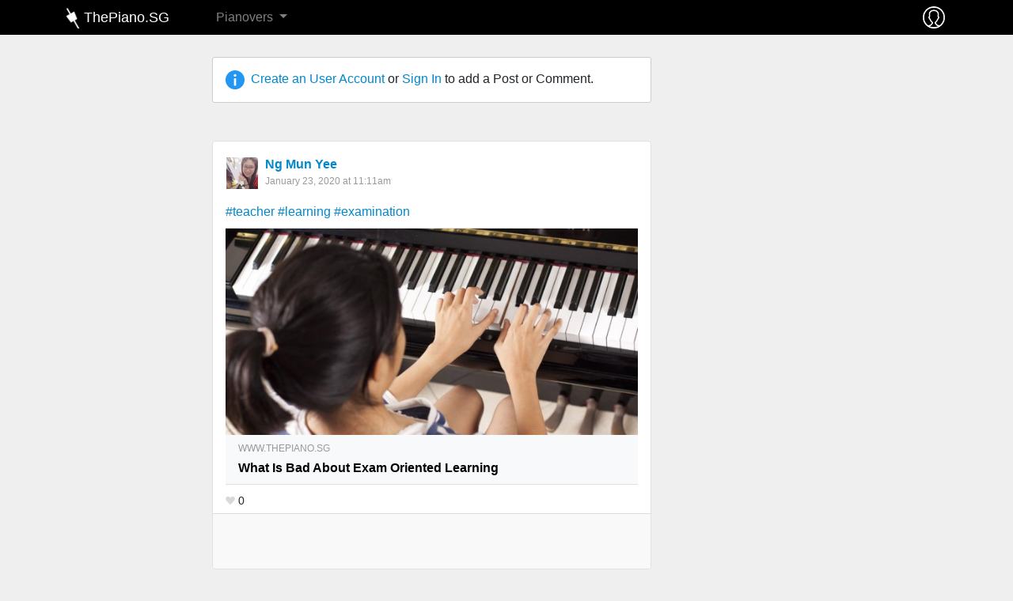

--- FILE ---
content_type: text/html; charset=utf-8
request_url: https://www.thepiano.sg/discussion/post/2020/01/23/15634-1579749072-1004
body_size: 7023
content:
<!DOCTYPE html>
<html lang="en" dir="ltr"
  xmlns:fb="http://ogp.me/ns/fb#"
  xmlns:og="http://ogp.me/ns#"
  xmlns:article="http://ogp.me/ns/article#"
  xmlns:book="http://ogp.me/ns/book#"
  xmlns:profile="http://ogp.me/ns/profile#"
  xmlns:video="http://ogp.me/ns/video#"
  xmlns:product="http://ogp.me/ns/product#">
<head>
  <link rel="profile" href="http://www.w3.org/1999/xhtml/vocab" />
  <meta name="viewport" content="width=device-width, initial-scale=1.0">
  <meta http-equiv="Content-Type" content="text/html; charset=utf-8" />
<link rel="shortcut icon" href="https://www.thepiano.sg/sites/thepiano.sg/files/favicon.ico" type="image/vnd.microsoft.icon" />
<meta name="description" content="#teacher #learning #examination" />
<link rel="canonical" href="https://www.thepiano.sg/discussion/post/2020/01/23/15634-1579749072-1004" />
<link rel="shortlink" href="https://www.thepiano.sg/node/21126" />
<meta property="fb:app_id" content="333762353473155" />
<meta property="og:site_name" content="ThePiano.SG" />
<meta property="og:type" content="article" />
<meta property="og:url" content="https://www.thepiano.sg/discussion/post/2020/01/23/15634-1579749072-1004" />
<meta property="og:title" content="#teacher #learning #examination" />
<meta property="og:description" content="#teacher #learning #examination" />
<meta property="og:updated_time" content="2020-01-23T11:11:12+08:00" />
<meta property="og:image" content="https://www.thepiano.sg/Property%20field_scraped_image" />
<meta property="article:published_time" content="2020-01-23T11:11:12+08:00" />
<meta property="article:modified_time" content="2020-01-23T11:11:12+08:00" />
<!-- adsense auto ads: page not in match list --><noscript><img height="1" width="1" style="display:none" src="https://www.facebook.com/tr?id=1808974002663497&ev=PageView&noscript=1"/></noscript>  <title>#teacher #learning #examination  | ThePiano.SG</title>
  <link type="text/css" rel="stylesheet" href="https://www.thepiano.sg/sites/thepiano.sg/files/css/css_lQaZfjVpwP_oGNqdtWCSpJT1EMqXdMiU84ekLLxQnc4.css" media="all" />
<link type="text/css" rel="stylesheet" href="https://www.thepiano.sg/sites/thepiano.sg/files/css/css__LeQxW73LSYscb1O__H6f-j_jdAzhZBaesGL19KEB6U.css" media="all" />
<link type="text/css" rel="stylesheet" href="https://www.thepiano.sg/sites/thepiano.sg/files/css/css_uCqgjJdY_q7lCxJCf4BMwes9YNg0PUum1shd7POc8yQ.css" media="all" />
<link type="text/css" rel="stylesheet" href="https://www.thepiano.sg/sites/thepiano.sg/files/css/css_NUwYPLJXo9sKTs-QOacSHAvopqFDeSlxDQTmz0SklG4.css" media="all" />
<link type="text/css" rel="stylesheet" href="https://www.thepiano.sg/sites/thepiano.sg/files/css/css_pHALeZ_33Ej_mWbYOQPbhiCXryNswyEfKZABqv9its0.css" media="all" />
  <!-- HTML5 element support for IE6-8 -->
  <!--[if lt IE 9]>
    <script src="https://cdn.jsdelivr.net/html5shiv/3.7.3/html5shiv-printshiv.min.js"></script>
  <![endif]-->
  <script src="https://www.thepiano.sg/sites/thepiano.sg/files/js/js_S4vTnu8cjx2qUjbPqARi9urzG2YxFZ4x8Awhax9N4OU.js"></script>
<script src="https://www.thepiano.sg/sites/thepiano.sg/files/js/js_MHoDltLdyTGM2JtU12zgr5zV9zlF08RwQPRt14suysA.js"></script>
<script src="https://www.thepiano.sg/sites/thepiano.sg/files/js/js_5xRSonqfxZOwFOXVs7wv-S5VGeuIb-ndEqJs_TOYlhg.js"></script>
<script src="https://www.thepiano.sg/sites/thepiano.sg/files/js/js_HNVgpPEhmSHb9bt9TgATNyNaMJsk36oxjH0QiA0glI8.js"></script>
<script>(function(i,s,o,g,r,a,m){i["GoogleAnalyticsObject"]=r;i[r]=i[r]||function(){(i[r].q=i[r].q||[]).push(arguments)},i[r].l=1*new Date();a=s.createElement(o),m=s.getElementsByTagName(o)[0];a.async=1;a.src=g;m.parentNode.insertBefore(a,m)})(window,document,"script","https://www.google-analytics.com/analytics.js","ga");ga("create", "UA-39030512-2", {"cookieDomain":"auto"});ga("set", "anonymizeIp", true);ga("send", "pageview");</script>
<script src="https://www.thepiano.sg/sites/thepiano.sg/files/js/js_KOQY_GGQTyLtPtvJ5E-J1yfAXXbLL4LX8BvIjmvJVXw.js"></script>
<script src="https://www.thepiano.sg/sites/thepiano.sg/files/js/js_StJXTwgGqccGEMetDBhZ4rA2JYckHPk0D5vQ3Bfl1Lg.js"></script>
<script src="https://www.thepiano.sg/sites/thepiano.sg/files/js/js_B18bItLA5-bCDP3cR6V411PhJl65B0dB1zACCYjZgrE.js"></script>
<script>jQuery.extend(Drupal.settings, {"basePath":"\/","pathPrefix":"","ajaxPageState":{"theme":"thepiano_t6","theme_token":"xnNeDS7XaRu-Pn3a9NpV6s-1ckLp99JsmNaCPb7vkT0","jquery_version":"2.2","js":{"sites\/all\/libraries\/jquery.event.move\/js\/jquery.event.move.js":1,"sites\/all\/libraries\/jquery.event.swipe\/js\/jquery.event.swipe.js":1,"sites\/all\/modules\/colorbox_swipe\/colorbox_swipe.js":1,"modules\/statistics\/statistics.js":1,"\/sites\/all\/libraries\/fontawesome\/js\/all.js":1,"sites\/thepiano.sg\/themes\/thepiano_t6\/js\/bootstrap.js":1,"sites\/all\/modules\/jquery_update\/replace\/jquery\/2.2\/jquery.min.js":1,"misc\/jquery-extend-3.4.0.js":1,"misc\/jquery-html-prefilter-3.5.0-backport.js":1,"misc\/jquery.once.js":1,"misc\/drupal.js":1,"sites\/all\/modules\/jquery_update\/replace\/ui\/ui\/minified\/jquery.ui.core.min.js":1,"misc\/ajax.js":1,"sites\/all\/modules\/jquery_update\/js\/jquery_update.js":1,"sites\/all\/modules\/commerce_popup_cart\/js\/cart-popup.js":1,"sites\/thepiano.sg\/modules\/thepiano_m\/js\/thepiano_m.site_activity.ajax.js":1,"sites\/thepiano.sg\/modules\/thepiano_m\/js\/thepiano_m.link_tracker.js":1,"sites\/thepiano.sg\/modules\/thepiano_m\/js\/thepiano_m.post.ajax.js":1,"sites\/thepiano.sg\/modules\/thepiano_m\/js\/thepiano_m.comment.ajax.js":1,"sites\/thepiano.sg\/modules\/thepiano_m\/js\/thepiano_m.used_piano.ajax.js":1,"sites\/all\/modules\/extlink\/extlink.js":1,"sites\/all\/modules\/adsense\/contrib\/adsense_click\/adsense_click.js":1,"sites\/all\/libraries\/colorbox\/jquery.colorbox-min.js":1,"sites\/all\/modules\/colorbox\/js\/colorbox.js":1,"sites\/all\/modules\/colorbox\/styles\/default\/colorbox_style.js":1,"sites\/all\/modules\/jquery_ajax_load\/jquery_ajax_load.js":1,"sites\/all\/libraries\/timeago\/jquery.timeago.js":1,"sites\/all\/modules\/timeago\/timeago.js":1,"sites\/all\/modules\/ajax_comments\/ajax_comments.js":1,"sites\/thepiano.sg\/themes\/thepiano_t6\/js\/misc\/_progress.js":1,"sites\/all\/modules\/responsive_menus\/styles\/sidr\/js\/responsive_menus_sidr.js":1,"sites\/all\/libraries\/sidr\/jquery.sidr.min.js":1,"sites\/all\/modules\/google_analytics\/googleanalytics.js":1,"0":1,"sites\/all\/modules\/devel\/devel_krumo.js":1,"sites\/all\/libraries\/fontawesome\/js\/v4-shims.min.js":1,"sites\/thepiano.sg\/themes\/thepiano_t6\/js\/bootstrap\/bootstrap.bundle.js":1,"sites\/thepiano.sg\/themes\/thepiano_t6\/js\/youtube.js":1,"sites\/thepiano.sg\/themes\/thepiano_t6\/js\/autogrow.js":1,"sites\/thepiano.sg\/themes\/thepiano_t6\/js\/accounting.min.js":1,"sites\/thepiano.sg\/themes\/thepiano_t6\/js\/jquery.waypoints.min.js":1,"sites\/thepiano.sg\/themes\/thepiano_t6\/js\/jquery.counterup.min.js":1,"sites\/thepiano.sg\/themes\/thepiano_t6\/js\/thepiano-t6.behaviors.js":1,"sites\/thepiano.sg\/themes\/thepiano_t6\/js\/thepiano-t6.custom.js":1,"sites\/thepiano.sg\/themes\/thepiano_t6\/js\/thepiano-t6.symp-colorbox.js":1,"sites\/thepiano.sg\/themes\/thepiano_t6\/js\/thepiano-t6.contextual-menu.js":1,"sites\/thepiano.sg\/themes\/thepiano_t6\/js\/thepiano-t6.global.js":1,"sites\/thepiano.sg\/themes\/thepiano_t6\/js\/thepiano-t6.node.unified_slideshow.js":1,"sites\/thepiano.sg\/themes\/thepiano_t6\/js\/thepiano-t6.post.js":1,"sites\/thepiano.sg\/themes\/thepiano_t6\/js\/thepiano-t6.online-store.js":1,"sites\/thepiano.sg\/themes\/thepiano_t6\/js\/thepiano-t6.comment.js":1,"sites\/thepiano.sg\/themes\/thepiano_t6\/js\/thepiano-t6.pianovers-meetup-digests.js":1,"sites\/thepiano.sg\/themes\/thepiano_t6\/js\/misc\/_horizontal-tabs.js":1,"sites\/thepiano.sg\/themes\/thepiano_t6\/js\/misc\/ajax.js":1,"public:\/\/facebook_tracking_pixel\/fb_tkpx.1808974002663497.js":1,"sites\/all\/libraries\/superfish\/superfish.js":1,"sites\/all\/libraries\/superfish\/supersubs.js":1,"sites\/all\/libraries\/superfish\/jquery.hoverIntent.minified.js":1},"css":{"modules\/system\/system.base.css":1,"misc\/ui\/jquery.ui.core.css":1,"misc\/ui\/jquery.ui.theme.css":1,"sites\/all\/modules\/simplenews\/simplenews.css":1,"sites\/all\/modules\/commerce_popup_cart\/css\/cart-popup.css":1,"modules\/field\/theme\/field.css":1,"sites\/all\/modules\/logintoboggan\/logintoboggan.css":1,"modules\/node\/node.css":1,"sites\/thepiano.sg\/modules\/thepiano_m\/node.css":1,"sites\/all\/modules\/extlink\/extlink.css":1,"sites\/all\/modules\/views\/css\/views.css":1,"sites\/all\/modules\/ckeditor\/css\/ckeditor.css":1,"sites\/all\/modules\/colorbox\/styles\/default\/colorbox_style.css":1,"sites\/all\/modules\/ctools\/css\/ctools.css":1,"sites\/all\/modules\/hashtags\/hashtags.css":1,"sites\/all\/modules\/colorbox_swipe\/colorbox_swipe.css":1,"sites\/thepiano.sg\/themes\/thepiano_t6\/css\/layouts\/sympFacebook\/sympFacebook.css":1,"sites\/all\/libraries\/sidr\/stylesheets\/jquery.sidr.dark.css":1,"sites\/all\/libraries\/superfish\/css\/superfish.css":1,"sites\/all\/modules\/ds\/layouts\/ds_2col\/ds_2col-rtl.css":1,"sites\/all\/modules\/ds\/layouts\/ds_2col\/ds_2col.css":1,"sites\/all\/modules\/ds\/layouts\/ds_2col_fluid\/ds_2col_fluid-rtl.css":1,"sites\/all\/modules\/ds\/layouts\/ds_2col_fluid\/ds_2col_fluid.css":1,"sites\/all\/modules\/ds\/layouts\/ds_2col_stacked\/ds_2col_stacked-rtl.css":1,"sites\/all\/modules\/ds\/layouts\/ds_2col_stacked\/ds_2col_stacked.css":1,"sites\/all\/modules\/ds\/layouts\/ds_2col_stacked_fluid\/ds_2col_stacked_fluid-rtl.css":1,"sites\/all\/modules\/ds\/layouts\/ds_2col_stacked_fluid\/ds_2col_stacked_fluid.css":1,"sites\/all\/modules\/ds\/layouts\/ds_3col\/ds_3col-rtl.css":1,"sites\/all\/modules\/ds\/layouts\/ds_3col\/ds_3col.css":1,"sites\/all\/modules\/ds\/layouts\/ds_3col_equal_width\/ds_3col_equal_width-rtl.css":1,"sites\/all\/modules\/ds\/layouts\/ds_3col_equal_width\/ds_3col_equal_width.css":1,"sites\/all\/modules\/ds\/layouts\/ds_3col_stacked\/ds_3col_stacked-rtl.css":1,"sites\/all\/modules\/ds\/layouts\/ds_3col_stacked\/ds_3col_stacked.css":1,"sites\/all\/modules\/ds\/layouts\/ds_3col_stacked_equal_width\/ds_3col_stacked_equal_width-rtl.css":1,"sites\/all\/modules\/ds\/layouts\/ds_3col_stacked_equal_width\/ds_3col_stacked_equal_width.css":1,"sites\/all\/modules\/ds\/layouts\/ds_3col_stacked_fluid\/ds_3col_stacked_fluid-rtl.css":1,"sites\/all\/modules\/ds\/layouts\/ds_3col_stacked_fluid\/ds_3col_stacked_fluid.css":1,"sites\/all\/modules\/ds\/layouts\/ds_4col\/ds_4col-rtl.css":1,"sites\/all\/modules\/ds\/layouts\/ds_4col\/ds_4col.css":1,"sites\/thepiano.sg\/themes\/thepiano_t6\/css\/bootstrap\/bootstrap.css":1,"sites\/thepiano.sg\/themes\/thepiano_t6\/css\/thepiano-t6.styles.css":1}},"colorbox":{"opacity":"0.85","current":"{current} of {total}","previous":"\u00ab Prev","next":"Next \u00bb","close":"Close","maxWidth":"98%","maxHeight":"98%","fixed":true,"mobiledetect":false,"mobiledevicewidth":"480px"},"jquery_ajax_load":{"trigger":".estore-ajax-load\r","target":"#l-estore-contents","toggle":0,"animation":0,"base_path":"\/","module_path":"sites\/all\/modules\/jquery_ajax_load","site_name":"ThePiano.SG"},"timeago":{"refreshMillis":60000,"allowFuture":true,"localeTitle":false,"cutoff":0,"strings":{"prefixAgo":null,"prefixFromNow":null,"suffixAgo":"ago","suffixFromNow":"from now","seconds":"less than a minute","minute":"about a minute","minutes":"%d minutes","hour":"about an hour","hours":"about %d hours","day":"a day","days":"%d days","month":"about a month","months":"%d months","year":"about a year","years":"%d years","wordSeparator":" "}},"responsive_menus":[{"selectors":["#thepiano-menu-center"],"trigger_txt":"\u2630","side":"left","speed":"200","media_size":"1120","displace":"1","renaming":"1","onOpen":"","onClose":"","responsive_menus_style":"sidr"}],"extlink":{"extTarget":"_blank","extClass":"ext","extLabel":"(link is external)","extImgClass":0,"extIconPlacement":0,"extSubdomains":1,"extExclude":"","extInclude":"","extCssExclude":".app-platforms .app-platform .app-platform-link-contents","extCssExplicit":"","extAlert":0,"extAlertText":"This link will take you to an external web site.","mailtoClass":"mailto","mailtoLabel":"(link sends e-mail)"},"googleanalytics":{"trackOutbound":1,"trackMailto":1,"trackDownload":1,"trackDownloadExtensions":"7z|aac|arc|arj|asf|asx|avi|bin|csv|doc(x|m)?|dot(x|m)?|exe|flv|gif|gz|gzip|hqx|jar|jpe?g|js|mp(2|3|4|e?g)|mov(ie)?|msi|msp|pdf|phps|png|ppt(x|m)?|pot(x|m)?|pps(x|m)?|ppam|sld(x|m)?|thmx|qtm?|ra(m|r)?|sea|sit|tar|tgz|torrent|txt|wav|wma|wmv|wpd|xls(x|m|b)?|xlt(x|m)|xlam|xml|z|zip","trackColorbox":1},"statistics":{"data":{"nid":"21126"},"url":"\/modules\/statistics\/statistics.php"},"ogContext":{"groupType":"node","gid":"5435"},"bootstrap":{"anchorsFix":"0","anchorsSmoothScrolling":"0","formHasError":1,"popoverEnabled":1,"popoverOptions":{"animation":true,"html":false,"placement":"right","selector":"","trigger":"click","triggerAutoclose":1,"title":"","content":"","delay":0,"container":"body"},"tooltipEnabled":1,"tooltipOptions":{"animation":true,"html":false,"placement":"auto left","selector":"","trigger":"hover focus","delay":0,"container":"body"}}});</script>
</head>
<body class="html not-front not-logged-in no-sidebars page-node page-node- page-node-21126 node-type-post og-context og-context-node og-context-node-5435" data-page="boot-strap-html">
  <div id="skip-link">
    <a href="#main-content" class="element-invisible element-focusable">Skip to main content</a>
  </div>
    
<div id="main-document" class="symp-facebook">
  <div id="main-document--header" class="">
    <div id="fb-root"></div>
    <script>(function(d, s, id) {
      var js, fjs = d.getElementsByTagName(s)[0];
      if (d.getElementById(id)) return;
      js = d.createElement(s); js.id = id;
      js.src = "//connect.facebook.net/en_US/sdk.js#xfbml=1&version=v2.8&appId=333762353473155";
      fjs.parentNode.insertBefore(js, fjs);
    }(document, 'script', 'facebook-jssdk'));</script>
  </div>

  <div id="main-document--contents" class="">

    <div class="l-header-wrapper">
      <header class="l-header container p-0" role="banner">
        
        <div class="l-branding">
            <div class="region region-branding">
    

<div id="block-menu-block-1" class="block block-menu-block ">
        
  <nav  class="contents navbar navbar-expand-lg navbar-dark fixed-top py-0">
    <div class="container">
      <div class="row no-gutters w-100">
        <div class="col-8 col-lg-2 order-2 order-lg-1 d-flex justify-content-center justify-content-lg-start">
          <a href="https://www.thepiano.sg" title="Home" rel="home" class="navbar-brand site-logo mr-0 d-flex align-items-center">
            <div id="company-logo-wrapper" class="justify-content-xs-center d-flex align-items-center">
              <img id="company-logo" src="https://www.thepiano.sg/sites/thepiano.sg/themes/thepiano_t6/logo.png" alt="Home" />
            </div>
            <div id="company-name" class="d-none d-sm-block d-flex align-items-center">
              ThePiano.SG
            </div>
          </a>
        </div>
        <div class="col-2 col-lg-12 order-1 order-lg-4 d-flex align-items-center">
          <button class="navbar-toggler p-1" type="button" data-toggle="collapse" data-target="#thepiano-main-menu" aria-controls="thepiano-main-menu" aria-expanded="false" aria-label="Toggle navigation">
            <span class="navbar-toggler-icon"></span>
          </button>
        </div>
        <div class="col-2 col-lg-1 order-3 order-lg-3 d-flex justify-content-end p-1">
          <div id="thepiano-sg--commerce-shopping-cart" class="p-1">
                      </div>
          <div id="thepiano-sg--user--wrapper" class="p-1">
            <div id="thepiano-sg--user">
                            <a class="d-block" href="https://www.thepiano.sg/user" alt="Sign In" title="Sign In">
                <img src="https://www.thepiano.sg/sites/thepiano.sg/files/thepiano_images/asset/2018/01/03/user-icon.png" />
              </a>
            </div>
          </div>
        </div>

        <div class="col-12 col-lg-9 order-4 order-lg-2 d-flex align-items-center">
          <div class="collapse navbar-collapse" id="thepiano-main-menu">
            <div class="menu-block-wrapper menu-block-1 menu-name-thepianomenu parent-mlid-0 menu-level-1">
  <ul class="menu nav navbar-nav"><li class="first last expanded menu-mlid-2987 nav-item dropdown"><a href="/pianovers" title="Pianovers" class="dropdown-toggle nav-link" data-toggle="dropdown">Pianovers <span class="caret"></span></a><ul class="dropdown-menu"><li class="first leaf menu-mlid-35495 nav-item"><a href="/pianovers/talents" class="dropdown-item">Talents</a></li>
<li class="collapsed menu-mlid-2368 nav-item"><a href="/pianovers/meetup" title="Pianovers Meetup" class="dropdown-item">Meetup</a></li>
<li class="collapsed menu-mlid-4239 nav-item"><a href="/pianovers/recital/2019" title="Pianovers Recital" class="dropdown-item">Recital</a></li>
<li class="leaf menu-mlid-4188 nav-item"><a href="/pianovers/hours" title="Pianovers Hours" class="dropdown-item">Hours</a></li>
<li class="last collapsed menu-mlid-2392 nav-item"><a href="/pianovers/sailaway" title="Pianovers Sailaway - Singapore&#039;s first piano-themed yacht outing for Pianovers" class="dropdown-item">Sailaway</a></li>
</ul></li>
</ul></div>
          </div>
        </div>
      </div>
    </div>
  </nav>
</div>










  </div>
      
        </div>

      </header>
    </div>

    

    <div class="l-main-wrapper">
      <div class="l-navigation container">
              </div>
      
      <div class="l-main container my-4">
        <div class="l-top-bar">
                  </div>
        
        <div class="l-messages">
                  </div>

      	<div class="l-preface">
                	</div>

      	<div class="row">
        	<div class="col-12 col-xl-6 order-1 order-xl-2">
            <div class="l-content" role="main">
                            <a id="main-content"></a>
                                                                                                                  <div class="region region-content">
    

<div id="block-thepiano-m-thepiano-create-acc-sign-in-tip" class="block block-thepiano-m mb-5 ">
  
  <div  class="contents">
    <div id="create-acc-sign-in-tip" class="symp-tip">
	<div class="symp-tip-icon">
  	<img class="" width="32" height="32" src="https://www.thepiano.sg/sites/thepiano.sg/files/thepiano_images/asset/2017/01/18/information-icon.png" alt="Information Icon" title="Information Icon" />	</div> 
	
	<div class="contents">
  	<a href="/user/register" title="Create an User Account">Create an User Account</a> or <a href="/user/login" title="Sign In">Sign In</a> to add a Post or Comment.
	</div>
</div>
  </div>
</div>



<div id="node-21126" class="node node-post node-full clearfix">
  <div class="og-post-wrapper border rounded bg-white" id="og-post-wrapper-21126">
  	<div class="contextual-menu-wrapper" id="contextual-menu-wrapper-post-21126">
       	</div>
  	<div class="og-post-header p-3">
    	<table>
      	<tr>
        	<td class="left pt-1">
          	<div class="picture">
          		<img src="https://www.thepiano.sg/sites/thepiano.sg/files/styles/avatar-small-square/public/thepiano_images/user/2020/04/20/15634-screenshot_2020-04-20_at_10.36.50_pm.png?itok=5gIs6nQb" alt="" title="" />          	</div>
        	</td>
        	<td class="right pl-2">
          	<div class="title">
            	<div class="name font-weight-bold">
            		<a href="/pianover/ng-mun-yee-15634" title="View Pianover Profile" class="">Ng Mun Yee</a>            	</div>
          	</div>
          	<div class="meta">
            	<div class="timestamp text-muted">
            		<a href="/discussion/post/2020/01/23/15634-1579749072-1004">January 23, 2020 at 11:11am</a>
            	</div>
          	</div>
        	</td>
      	</tr>
    	</table>
  	</div>

  	<div class="content-wrapper px-3">
    	<div class="content" id="og-post-wrapper--content-wrapper--content-21126">
    		
    		    		<div class="actual-content">

        	<div class="content-text symp-see-more-container">
            <p><a href="/discussion/group/hashtags/teacher" class="hashtag">#teacher</a> <a href="/discussion/group/hashtags/learning" class="hashtag">#learning</a> <a href="/discussion/group/hashtags/examination" class="hashtag">#examination</a> </p>        	</div>

        	<div class="media">
        		        		        	</div>

        	<div class="scraped" id="scraped--21126">
          	  <div id="scraped-post-wrapper--18919" class="scraped-post-wrapper my-2 border-top border-bottom " data-thepiano-sg-l="AQGORcT0q09YLWt3L87aKUNkMP6r5OdQLgudL4IygOMDY2NCOnqYs0APOlNKOfU+HRTjb0ekVgreGc5rPObUSlpgaNkFXlhkcA3OMLlEAXRkx1Dnbep3w/[base64]/8bzvBWW7vucLY8GFQQ36dLFxqdj2lPi0Lf93PDjI/ZTcc3eFuDGla9AZUcLinogRA==" data-thepiano-sg-e="1">
    <a href="https://www.thepiano.sg/piano/read/what-bad-about-exam-oriented-learning" title="What Is Bad About Exam Oriented Learning" rel="nofollow" target="_blank">
      <div class="scraped-post">
        <div class="top">
          <div class="image">
            <img class="img-fluid" src="https://www.thepiano.sg/sites/thepiano.sg/files/styles/scraped_post_thumbnail/public/thepiano_images/scraped/2019/10/09/girl-playing-piano.jpg?itok=3XX-TSV6" />          </div>
        </div>
        <div class="bottom px-3 py-2 bg-light">
          <div class="domain-name overflow-hidden">
            www.thepiano.sg          </div>
          <div class="title font-weight-bold pt-1">
            What Is Bad About Exam Oriented Learning          </div>
<!--
          <div class="short-description">
            Is your child learning just three piano exam pieces, and practicing the same scales and arpeggios day in and out every grading year so that he can...          </div>
-->
        </div>
      </div>
    </a>
  </div>

        	</div>
    		</div>
    	</div>
<!--
    	<div class="organic-groups">
    		<div class="field field-name-og-group-ref field-type-entityreference field-label-above mb-2"><div class="field-label">Groups audience:&nbsp;</div><div class="field-items "><div class="field-item mb-0 even "><a href="https://www.thepiano.sg/discussion/group/general">General</a></div></div></div>    	</div>
-->
  	</div>

  	<div class="footer px-3 pb-1">
  		<div class="love ">
	<img class="" width="12" height="12" src="https://www.thepiano.sg/sites/thepiano.sg/files/thepiano_images/asset/2017/03/29/love.png" alt="love" title="love" /></div>

  		<div class="num-lovers">
    		0  		</div>

  		  		  	</div>

    <div class="thepiano-sg--d1">
      <div id="node-comments-wrapper-21126" class="node-comments-wrapper p-3">
  <div class="view view-show-comments-of-some-node">
        
    <ul class="pager pager-load-previous">
      <li class="pager-previous">
              </li>
    </ul>
    
    <div id="comment-wrapper-nid-21126" class="view-content comment-wrapper comment-wrapper-nid-21126 comments">
        
          </div>
    
    <div class="symp-ajax-comment-form-wrapper">
                      </div>
  </div>
</div>  

    </div>
  </div>


  </div>

















  </div>
              
                          </div>
        	</div>

          <div class="col-12 col-xl-2 order-2 order-xl-1 d-none d-xl-block">
                      </div>

          <div class="col-12 col-xl-4 order-3 order-xl-3  d-none d-xl-block">
                      </div>
      	</div>
      </div>
    </div>
    
    
    

    <nav class="navbar navbar-light bg-faded l-footer-wrapper">
      <div class="container l-footer" role="contentinfo">
          <div class="region region-footer">
    

<div id="block-block-3" class="block block-block mb-5 ">
  
  <div  class="contents">
    
<div class="d-flex justify-content-center">
  <ul class="nav">
          <li class="nav-item">
        <a href="/about-us" title="About" class="nav-link active">About</a>      </li>
          <li class="nav-item">
        <a href="/legal/privacy-policy" title="Privacy" class="nav-link active">Privacy</a>      </li>
          <li class="nav-item">
        <a href="/legal/terms-use" title="Terms" class="nav-link active">Terms</a>      </li>
      </ul>
</div>  </div>
</div>
  </div>
      </footer>
    </nav>
    
    
  </div>
</div>

  <script src="https://www.thepiano.sg/sites/thepiano.sg/files/js/js_uAIC1eVXje6xHUTyYrEk8T9oz-uo3x6Ui7yRXh5jUD8.js"></script> <script src="/sites/all/libraries/fontawesome/js/all.js" data-auto-replace-svg="nest"></script> <script src="https://www.thepiano.sg/sites/thepiano.sg/files/js/js_JGcBkOOYTigOiEEMSbJDoYT2vdUG516lcaanzTvm95E.js"></script></body>
</html>


--- FILE ---
content_type: text/css
request_url: https://www.thepiano.sg/sites/thepiano.sg/files/css/css_pHALeZ_33Ej_mWbYOQPbhiCXryNswyEfKZABqv9its0.css
body_size: 57874
content:
:root{--blue:#007bff;--indigo:#6610f2;--purple:#6f42c1;--pink:#e83e8c;--red:#dc3545;--orange:#fd7e14;--yellow:#ffc107;--green:#28a745;--teal:#20c997;--cyan:#17a2b8;--white:#fff;--gray:#6c757d;--gray-dark:#343a40;--primary:#007bff;--secondary:#6c757d;--success:#28a745;--info:#17a2b8;--warning:#ffc107;--danger:#dc3545;--light:#f8f9fa;--dark:#343a40;--breakpoint-xs:0;--breakpoint-sm:576px;--breakpoint-md:768px;--breakpoint-lg:992px;--breakpoint-xl:1200px;--font-family-sans-serif:-apple-system,BlinkMacSystemFont,"Segoe UI",Roboto,"Helvetica Neue",Arial,"Noto Sans",sans-serif,"Apple Color Emoji","Segoe UI Emoji","Segoe UI Symbol","Noto Color Emoji";--font-family-monospace:SFMono-Regular,Menlo,Monaco,Consolas,"Liberation Mono","Courier New",monospace;}*,*::before,*::after{box-sizing:border-box;}html{font-family:sans-serif;line-height:1.15;-webkit-text-size-adjust:100%;-webkit-tap-highlight-color:rgba(0,0,0,0);}article,aside,figcaption,figure,footer,header,hgroup,main,nav,section{display:block;}body{margin:0;font-family:-apple-system,BlinkMacSystemFont,"Segoe UI",Roboto,"Helvetica Neue",Arial,"Noto Sans",sans-serif,"Apple Color Emoji","Segoe UI Emoji","Segoe UI Symbol","Noto Color Emoji";font-size:1rem;font-weight:400;line-height:1.5;color:#212529;text-align:left;background-color:#fff;}[tabindex="-1"]:focus:not(:focus-visible){outline:0 !important;}hr{box-sizing:content-box;height:0;overflow:visible;}h1,h2,h3,h4,h5,h6{margin-top:0;margin-bottom:0.5rem;}p{margin-top:0;margin-bottom:1rem;}abbr[title],abbr[data-original-title]{text-decoration:underline;text-decoration:underline dotted;cursor:help;border-bottom:0;text-decoration-skip-ink:none;}address{margin-bottom:1rem;font-style:normal;line-height:inherit;}ol,ul,dl{margin-top:0;margin-bottom:1rem;}ol ol,ul ul,ol ul,ul ol{margin-bottom:0;}dt{font-weight:700;}dd{margin-bottom:.5rem;margin-left:0;}blockquote{margin:0 0 1rem;}b,strong{font-weight:bolder;}small{font-size:80%;}sub,sup{position:relative;font-size:75%;line-height:0;vertical-align:baseline;}sub{bottom:-.25em;}sup{top:-.5em;}a{color:#007bff;text-decoration:none;background-color:transparent;}a:hover{color:#0056b3;text-decoration:underline;}a:not([href]){color:inherit;text-decoration:none;}a:not([href]):hover{color:inherit;text-decoration:none;}pre,code,kbd,samp{font-family:SFMono-Regular,Menlo,Monaco,Consolas,"Liberation Mono","Courier New",monospace;font-size:1em;}pre{margin-top:0;margin-bottom:1rem;overflow:auto;}figure{margin:0 0 1rem;}img{vertical-align:middle;border-style:none;}svg{overflow:hidden;vertical-align:middle;}table{border-collapse:collapse;}caption{padding-top:0.75rem;padding-bottom:0.75rem;color:#6c757d;text-align:left;caption-side:bottom;}th{text-align:inherit;}label{display:inline-block;margin-bottom:0.5rem;}button{border-radius:0;}button:focus{outline:1px dotted;outline:5px auto -webkit-focus-ring-color;}input,button,select,optgroup,textarea{margin:0;font-family:inherit;font-size:inherit;line-height:inherit;}button,input{overflow:visible;}button,select{text-transform:none;}select{word-wrap:normal;}button,[type="button"],[type="reset"],[type="submit"]{-webkit-appearance:button;}button:not(:disabled),[type="button"]:not(:disabled),[type="reset"]:not(:disabled),[type="submit"]:not(:disabled){cursor:pointer;}button::-moz-focus-inner,[type="button"]::-moz-focus-inner,[type="reset"]::-moz-focus-inner,[type="submit"]::-moz-focus-inner{padding:0;border-style:none;}input[type="radio"],input[type="checkbox"]{box-sizing:border-box;padding:0;}input[type="date"],input[type="time"],input[type="datetime-local"],input[type="month"]{-webkit-appearance:listbox;}textarea{overflow:auto;resize:vertical;}fieldset{min-width:0;padding:0;margin:0;border:0;}legend{display:block;width:100%;max-width:100%;padding:0;margin-bottom:.5rem;font-size:1.5rem;line-height:inherit;color:inherit;white-space:normal;}progress{vertical-align:baseline;}[type="number"]::-webkit-inner-spin-button,[type="number"]::-webkit-outer-spin-button{height:auto;}[type="search"]{outline-offset:-2px;-webkit-appearance:none;}[type="search"]::-webkit-search-decoration{-webkit-appearance:none;}::-webkit-file-upload-button{font:inherit;-webkit-appearance:button;}output{display:inline-block;}summary{display:list-item;cursor:pointer;}template{display:none;}[hidden]{display:none !important;}h1,h2,h3,h4,h5,h6,.h1,.h2,.h3,.h4,.h5,.h6{margin-bottom:0.5rem;font-weight:500;line-height:1.2;}h1,.h1{font-size:2.5rem;}h2,.h2{font-size:2rem;}h3,.h3{font-size:1.75rem;}h4,.h4{font-size:1.5rem;}h5,.h5{font-size:1.25rem;}h6,.h6{font-size:1rem;}.lead{font-size:1.25rem;font-weight:300;}.display-1{font-size:6rem;font-weight:300;line-height:1.2;}.display-2{font-size:5.5rem;font-weight:300;line-height:1.2;}.display-3{font-size:4.5rem;font-weight:300;line-height:1.2;}.display-4{font-size:3.5rem;font-weight:300;line-height:1.2;}hr{margin-top:1rem;margin-bottom:1rem;border:0;border-top:1px solid rgba(0,0,0,0.1);}small,.small{font-size:80%;font-weight:400;}mark,.mark{padding:0.2em;background-color:#fcf8e3;}.list-unstyled{padding-left:0;list-style:none;}.list-inline{padding-left:0;list-style:none;}.list-inline-item{display:inline-block;}.list-inline-item:not(:last-child){margin-right:0.5rem;}.initialism{font-size:90%;text-transform:uppercase;}.blockquote{margin-bottom:1rem;font-size:1.25rem;}.blockquote-footer{display:block;font-size:80%;color:#6c757d;}.blockquote-footer::before{content:"\2014\00A0";}.img-fluid{max-width:100%;height:auto;}.img-thumbnail{padding:0.25rem;background-color:#fff;border:1px solid #dee2e6;border-radius:0.25rem;max-width:100%;height:auto;}.figure{display:inline-block;}.figure-img{margin-bottom:0.5rem;line-height:1;}.figure-caption{font-size:90%;color:#6c757d;}code{font-size:87.5%;color:#e83e8c;word-wrap:break-word;}a > code{color:inherit;}kbd{padding:0.2rem 0.4rem;font-size:87.5%;color:#fff;background-color:#212529;border-radius:0.2rem;}kbd kbd{padding:0;font-size:100%;font-weight:700;}pre{display:block;font-size:87.5%;color:#212529;}pre code{font-size:inherit;color:inherit;word-break:normal;}.pre-scrollable{max-height:340px;overflow-y:scroll;}.container{width:100%;padding-right:7.5px;padding-left:7.5px;margin-right:auto;margin-left:auto;}@media (min-width:576px){.container{max-width:540px;}}@media (min-width:768px){.container{max-width:720px;}}@media (min-width:992px){.container{max-width:960px;}}@media (min-width:1200px){.container{max-width:1140px;}}.container-fluid,.container-sm,.container-md,.container-lg,.container-xl{width:100%;padding-right:7.5px;padding-left:7.5px;margin-right:auto;margin-left:auto;}@media (min-width:576px){.container,.container-sm{max-width:540px;}}@media (min-width:768px){.container,.container-sm,.container-md{max-width:720px;}}@media (min-width:992px){.container,.container-sm,.container-md,.container-lg{max-width:960px;}}@media (min-width:1200px){.container,.container-sm,.container-md,.container-lg,.container-xl{max-width:1140px;}}.row{display:flex;flex-wrap:wrap;margin-right:-7.5px;margin-left:-7.5px;}.no-gutters{margin-right:0;margin-left:0;}.no-gutters > .col,.no-gutters > [class*="col-"]{padding-right:0;padding-left:0;}.col-1,.col-2,.col-3,.col-4,.col-5,.col-6,.col-7,.col-8,.col-9,.col-10,.col-11,.col-12,.col,.col-auto,.col-sm-1,.col-sm-2,.col-sm-3,.col-sm-4,.col-sm-5,.col-sm-6,.col-sm-7,.col-sm-8,.col-sm-9,.col-sm-10,.col-sm-11,.col-sm-12,.col-sm,.col-sm-auto,.col-md-1,.col-md-2,.col-md-3,.col-md-4,.col-md-5,.col-md-6,.col-md-7,.col-md-8,.col-md-9,.col-md-10,.col-md-11,.col-md-12,.col-md,.col-md-auto,.col-lg-1,.col-lg-2,.col-lg-3,.col-lg-4,.col-lg-5,.col-lg-6,.col-lg-7,.col-lg-8,.col-lg-9,.col-lg-10,.col-lg-11,.col-lg-12,.col-lg,.col-lg-auto,.col-xl-1,.col-xl-2,.col-xl-3,.col-xl-4,.col-xl-5,.col-xl-6,.col-xl-7,.col-xl-8,.col-xl-9,.col-xl-10,.col-xl-11,.col-xl-12,.col-xl,.col-xl-auto{position:relative;width:100%;padding-right:7.5px;padding-left:7.5px;}.col{flex-basis:0;flex-grow:1;max-width:100%;}.row-cols-1 > *{flex:0 0 100%;max-width:100%;}.row-cols-2 > *{flex:0 0 50%;max-width:50%;}.row-cols-3 > *{flex:0 0 33.33333%;max-width:33.33333%;}.row-cols-4 > *{flex:0 0 25%;max-width:25%;}.row-cols-5 > *{flex:0 0 20%;max-width:20%;}.row-cols-6 > *{flex:0 0 16.66667%;max-width:16.66667%;}.col-auto{flex:0 0 auto;width:auto;max-width:100%;}.col-1{flex:0 0 8.33333%;max-width:8.33333%;}.col-2{flex:0 0 16.66667%;max-width:16.66667%;}.col-3{flex:0 0 25%;max-width:25%;}.col-4{flex:0 0 33.33333%;max-width:33.33333%;}.col-5{flex:0 0 41.66667%;max-width:41.66667%;}.col-6{flex:0 0 50%;max-width:50%;}.col-7{flex:0 0 58.33333%;max-width:58.33333%;}.col-8{flex:0 0 66.66667%;max-width:66.66667%;}.col-9{flex:0 0 75%;max-width:75%;}.col-10{flex:0 0 83.33333%;max-width:83.33333%;}.col-11{flex:0 0 91.66667%;max-width:91.66667%;}.col-12{flex:0 0 100%;max-width:100%;}.order-first{order:-1;}.order-last{order:13;}.order-0{order:0;}.order-1{order:1;}.order-2{order:2;}.order-3{order:3;}.order-4{order:4;}.order-5{order:5;}.order-6{order:6;}.order-7{order:7;}.order-8{order:8;}.order-9{order:9;}.order-10{order:10;}.order-11{order:11;}.order-12{order:12;}.offset-1{margin-left:8.33333%;}.offset-2{margin-left:16.66667%;}.offset-3{margin-left:25%;}.offset-4{margin-left:33.33333%;}.offset-5{margin-left:41.66667%;}.offset-6{margin-left:50%;}.offset-7{margin-left:58.33333%;}.offset-8{margin-left:66.66667%;}.offset-9{margin-left:75%;}.offset-10{margin-left:83.33333%;}.offset-11{margin-left:91.66667%;}@media (min-width:576px){.col-sm{flex-basis:0;flex-grow:1;max-width:100%;}.row-cols-sm-1 > *{flex:0 0 100%;max-width:100%;}.row-cols-sm-2 > *{flex:0 0 50%;max-width:50%;}.row-cols-sm-3 > *{flex:0 0 33.33333%;max-width:33.33333%;}.row-cols-sm-4 > *{flex:0 0 25%;max-width:25%;}.row-cols-sm-5 > *{flex:0 0 20%;max-width:20%;}.row-cols-sm-6 > *{flex:0 0 16.66667%;max-width:16.66667%;}.col-sm-auto{flex:0 0 auto;width:auto;max-width:100%;}.col-sm-1{flex:0 0 8.33333%;max-width:8.33333%;}.col-sm-2{flex:0 0 16.66667%;max-width:16.66667%;}.col-sm-3{flex:0 0 25%;max-width:25%;}.col-sm-4{flex:0 0 33.33333%;max-width:33.33333%;}.col-sm-5{flex:0 0 41.66667%;max-width:41.66667%;}.col-sm-6{flex:0 0 50%;max-width:50%;}.col-sm-7{flex:0 0 58.33333%;max-width:58.33333%;}.col-sm-8{flex:0 0 66.66667%;max-width:66.66667%;}.col-sm-9{flex:0 0 75%;max-width:75%;}.col-sm-10{flex:0 0 83.33333%;max-width:83.33333%;}.col-sm-11{flex:0 0 91.66667%;max-width:91.66667%;}.col-sm-12{flex:0 0 100%;max-width:100%;}.order-sm-first{order:-1;}.order-sm-last{order:13;}.order-sm-0{order:0;}.order-sm-1{order:1;}.order-sm-2{order:2;}.order-sm-3{order:3;}.order-sm-4{order:4;}.order-sm-5{order:5;}.order-sm-6{order:6;}.order-sm-7{order:7;}.order-sm-8{order:8;}.order-sm-9{order:9;}.order-sm-10{order:10;}.order-sm-11{order:11;}.order-sm-12{order:12;}.offset-sm-0{margin-left:0;}.offset-sm-1{margin-left:8.33333%;}.offset-sm-2{margin-left:16.66667%;}.offset-sm-3{margin-left:25%;}.offset-sm-4{margin-left:33.33333%;}.offset-sm-5{margin-left:41.66667%;}.offset-sm-6{margin-left:50%;}.offset-sm-7{margin-left:58.33333%;}.offset-sm-8{margin-left:66.66667%;}.offset-sm-9{margin-left:75%;}.offset-sm-10{margin-left:83.33333%;}.offset-sm-11{margin-left:91.66667%;}}@media (min-width:768px){.col-md{flex-basis:0;flex-grow:1;max-width:100%;}.row-cols-md-1 > *{flex:0 0 100%;max-width:100%;}.row-cols-md-2 > *{flex:0 0 50%;max-width:50%;}.row-cols-md-3 > *{flex:0 0 33.33333%;max-width:33.33333%;}.row-cols-md-4 > *{flex:0 0 25%;max-width:25%;}.row-cols-md-5 > *{flex:0 0 20%;max-width:20%;}.row-cols-md-6 > *{flex:0 0 16.66667%;max-width:16.66667%;}.col-md-auto{flex:0 0 auto;width:auto;max-width:100%;}.col-md-1{flex:0 0 8.33333%;max-width:8.33333%;}.col-md-2{flex:0 0 16.66667%;max-width:16.66667%;}.col-md-3{flex:0 0 25%;max-width:25%;}.col-md-4{flex:0 0 33.33333%;max-width:33.33333%;}.col-md-5{flex:0 0 41.66667%;max-width:41.66667%;}.col-md-6{flex:0 0 50%;max-width:50%;}.col-md-7{flex:0 0 58.33333%;max-width:58.33333%;}.col-md-8{flex:0 0 66.66667%;max-width:66.66667%;}.col-md-9{flex:0 0 75%;max-width:75%;}.col-md-10{flex:0 0 83.33333%;max-width:83.33333%;}.col-md-11{flex:0 0 91.66667%;max-width:91.66667%;}.col-md-12{flex:0 0 100%;max-width:100%;}.order-md-first{order:-1;}.order-md-last{order:13;}.order-md-0{order:0;}.order-md-1{order:1;}.order-md-2{order:2;}.order-md-3{order:3;}.order-md-4{order:4;}.order-md-5{order:5;}.order-md-6{order:6;}.order-md-7{order:7;}.order-md-8{order:8;}.order-md-9{order:9;}.order-md-10{order:10;}.order-md-11{order:11;}.order-md-12{order:12;}.offset-md-0{margin-left:0;}.offset-md-1{margin-left:8.33333%;}.offset-md-2{margin-left:16.66667%;}.offset-md-3{margin-left:25%;}.offset-md-4{margin-left:33.33333%;}.offset-md-5{margin-left:41.66667%;}.offset-md-6{margin-left:50%;}.offset-md-7{margin-left:58.33333%;}.offset-md-8{margin-left:66.66667%;}.offset-md-9{margin-left:75%;}.offset-md-10{margin-left:83.33333%;}.offset-md-11{margin-left:91.66667%;}}@media (min-width:992px){.col-lg{flex-basis:0;flex-grow:1;max-width:100%;}.row-cols-lg-1 > *{flex:0 0 100%;max-width:100%;}.row-cols-lg-2 > *{flex:0 0 50%;max-width:50%;}.row-cols-lg-3 > *{flex:0 0 33.33333%;max-width:33.33333%;}.row-cols-lg-4 > *{flex:0 0 25%;max-width:25%;}.row-cols-lg-5 > *{flex:0 0 20%;max-width:20%;}.row-cols-lg-6 > *{flex:0 0 16.66667%;max-width:16.66667%;}.col-lg-auto{flex:0 0 auto;width:auto;max-width:100%;}.col-lg-1{flex:0 0 8.33333%;max-width:8.33333%;}.col-lg-2{flex:0 0 16.66667%;max-width:16.66667%;}.col-lg-3{flex:0 0 25%;max-width:25%;}.col-lg-4{flex:0 0 33.33333%;max-width:33.33333%;}.col-lg-5{flex:0 0 41.66667%;max-width:41.66667%;}.col-lg-6{flex:0 0 50%;max-width:50%;}.col-lg-7{flex:0 0 58.33333%;max-width:58.33333%;}.col-lg-8{flex:0 0 66.66667%;max-width:66.66667%;}.col-lg-9{flex:0 0 75%;max-width:75%;}.col-lg-10{flex:0 0 83.33333%;max-width:83.33333%;}.col-lg-11{flex:0 0 91.66667%;max-width:91.66667%;}.col-lg-12{flex:0 0 100%;max-width:100%;}.order-lg-first{order:-1;}.order-lg-last{order:13;}.order-lg-0{order:0;}.order-lg-1{order:1;}.order-lg-2{order:2;}.order-lg-3{order:3;}.order-lg-4{order:4;}.order-lg-5{order:5;}.order-lg-6{order:6;}.order-lg-7{order:7;}.order-lg-8{order:8;}.order-lg-9{order:9;}.order-lg-10{order:10;}.order-lg-11{order:11;}.order-lg-12{order:12;}.offset-lg-0{margin-left:0;}.offset-lg-1{margin-left:8.33333%;}.offset-lg-2{margin-left:16.66667%;}.offset-lg-3{margin-left:25%;}.offset-lg-4{margin-left:33.33333%;}.offset-lg-5{margin-left:41.66667%;}.offset-lg-6{margin-left:50%;}.offset-lg-7{margin-left:58.33333%;}.offset-lg-8{margin-left:66.66667%;}.offset-lg-9{margin-left:75%;}.offset-lg-10{margin-left:83.33333%;}.offset-lg-11{margin-left:91.66667%;}}@media (min-width:1200px){.col-xl{flex-basis:0;flex-grow:1;max-width:100%;}.row-cols-xl-1 > *{flex:0 0 100%;max-width:100%;}.row-cols-xl-2 > *{flex:0 0 50%;max-width:50%;}.row-cols-xl-3 > *{flex:0 0 33.33333%;max-width:33.33333%;}.row-cols-xl-4 > *{flex:0 0 25%;max-width:25%;}.row-cols-xl-5 > *{flex:0 0 20%;max-width:20%;}.row-cols-xl-6 > *{flex:0 0 16.66667%;max-width:16.66667%;}.col-xl-auto{flex:0 0 auto;width:auto;max-width:100%;}.col-xl-1{flex:0 0 8.33333%;max-width:8.33333%;}.col-xl-2{flex:0 0 16.66667%;max-width:16.66667%;}.col-xl-3{flex:0 0 25%;max-width:25%;}.col-xl-4{flex:0 0 33.33333%;max-width:33.33333%;}.col-xl-5{flex:0 0 41.66667%;max-width:41.66667%;}.col-xl-6{flex:0 0 50%;max-width:50%;}.col-xl-7{flex:0 0 58.33333%;max-width:58.33333%;}.col-xl-8{flex:0 0 66.66667%;max-width:66.66667%;}.col-xl-9{flex:0 0 75%;max-width:75%;}.col-xl-10{flex:0 0 83.33333%;max-width:83.33333%;}.col-xl-11{flex:0 0 91.66667%;max-width:91.66667%;}.col-xl-12{flex:0 0 100%;max-width:100%;}.order-xl-first{order:-1;}.order-xl-last{order:13;}.order-xl-0{order:0;}.order-xl-1{order:1;}.order-xl-2{order:2;}.order-xl-3{order:3;}.order-xl-4{order:4;}.order-xl-5{order:5;}.order-xl-6{order:6;}.order-xl-7{order:7;}.order-xl-8{order:8;}.order-xl-9{order:9;}.order-xl-10{order:10;}.order-xl-11{order:11;}.order-xl-12{order:12;}.offset-xl-0{margin-left:0;}.offset-xl-1{margin-left:8.33333%;}.offset-xl-2{margin-left:16.66667%;}.offset-xl-3{margin-left:25%;}.offset-xl-4{margin-left:33.33333%;}.offset-xl-5{margin-left:41.66667%;}.offset-xl-6{margin-left:50%;}.offset-xl-7{margin-left:58.33333%;}.offset-xl-8{margin-left:66.66667%;}.offset-xl-9{margin-left:75%;}.offset-xl-10{margin-left:83.33333%;}.offset-xl-11{margin-left:91.66667%;}}.table{width:100%;margin-bottom:1rem;color:#212529;}.table th,.table td{padding:0.75rem;vertical-align:top;border-top:1px solid #dee2e6;}.table thead th{vertical-align:bottom;border-bottom:2px solid #dee2e6;}.table tbody + tbody{border-top:2px solid #dee2e6;}.table-sm th,.table-sm td{padding:0.3rem;}.table-bordered{border:1px solid #dee2e6;}.table-bordered th,.table-bordered td{border:1px solid #dee2e6;}.table-bordered thead th,.table-bordered thead td{border-bottom-width:2px;}.table-borderless th,.table-borderless td,.table-borderless thead th,.table-borderless tbody + tbody{border:0;}.table-striped tbody tr:nth-of-type(odd){background-color:rgba(0,0,0,0.05);}.table-hover tbody tr:hover{color:#212529;background-color:rgba(0,0,0,0.075);}.table-primary,.table-primary > th,.table-primary > td{background-color:#b8daff;}.table-primary th,.table-primary td,.table-primary thead th,.table-primary tbody + tbody{border-color:#7abaff;}.table-hover .table-primary:hover{background-color:#9fcdff;}.table-hover .table-primary:hover > td,.table-hover .table-primary:hover > th{background-color:#9fcdff;}.table-secondary,.table-secondary > th,.table-secondary > td{background-color:#d6d8db;}.table-secondary th,.table-secondary td,.table-secondary thead th,.table-secondary tbody + tbody{border-color:#b3b7bb;}.table-hover .table-secondary:hover{background-color:#c8cbcf;}.table-hover .table-secondary:hover > td,.table-hover .table-secondary:hover > th{background-color:#c8cbcf;}.table-success,.table-success > th,.table-success > td{background-color:#c3e6cb;}.table-success th,.table-success td,.table-success thead th,.table-success tbody + tbody{border-color:#8fd19e;}.table-hover .table-success:hover{background-color:#b1dfbb;}.table-hover .table-success:hover > td,.table-hover .table-success:hover > th{background-color:#b1dfbb;}.table-info,.table-info > th,.table-info > td{background-color:#bee5eb;}.table-info th,.table-info td,.table-info thead th,.table-info tbody + tbody{border-color:#86cfda;}.table-hover .table-info:hover{background-color:#abdde5;}.table-hover .table-info:hover > td,.table-hover .table-info:hover > th{background-color:#abdde5;}.table-warning,.table-warning > th,.table-warning > td{background-color:#ffeeba;}.table-warning th,.table-warning td,.table-warning thead th,.table-warning tbody + tbody{border-color:#ffdf7e;}.table-hover .table-warning:hover{background-color:#ffe8a1;}.table-hover .table-warning:hover > td,.table-hover .table-warning:hover > th{background-color:#ffe8a1;}.table-danger,.table-danger > th,.table-danger > td{background-color:#f5c6cb;}.table-danger th,.table-danger td,.table-danger thead th,.table-danger tbody + tbody{border-color:#ed969e;}.table-hover .table-danger:hover{background-color:#f1b0b7;}.table-hover .table-danger:hover > td,.table-hover .table-danger:hover > th{background-color:#f1b0b7;}.table-light,.table-light > th,.table-light > td{background-color:#fdfdfe;}.table-light th,.table-light td,.table-light thead th,.table-light tbody + tbody{border-color:#fbfcfc;}.table-hover .table-light:hover{background-color:#ececf6;}.table-hover .table-light:hover > td,.table-hover .table-light:hover > th{background-color:#ececf6;}.table-dark,.table-dark > th,.table-dark > td{background-color:#c6c8ca;}.table-dark th,.table-dark td,.table-dark thead th,.table-dark tbody + tbody{border-color:#95999c;}.table-hover .table-dark:hover{background-color:#b9bbbe;}.table-hover .table-dark:hover > td,.table-hover .table-dark:hover > th{background-color:#b9bbbe;}.table-active,.table-active > th,.table-active > td{background-color:rgba(0,0,0,0.075);}.table-hover .table-active:hover{background-color:rgba(0,0,0,0.075);}.table-hover .table-active:hover > td,.table-hover .table-active:hover > th{background-color:rgba(0,0,0,0.075);}.table .thead-dark th{color:#fff;background-color:#343a40;border-color:#454d55;}.table .thead-light th{color:#495057;background-color:#e9ecef;border-color:#dee2e6;}.table-dark{color:#fff;background-color:#343a40;}.table-dark th,.table-dark td,.table-dark thead th{border-color:#454d55;}.table-dark.table-bordered{border:0;}.table-dark.table-striped tbody tr:nth-of-type(odd){background-color:rgba(255,255,255,0.05);}.table-dark.table-hover tbody tr:hover{color:#fff;background-color:rgba(255,255,255,0.075);}@media (max-width:575.98px){.table-responsive-sm{display:block;width:100%;overflow-x:auto;-webkit-overflow-scrolling:touch;}.table-responsive-sm > .table-bordered{border:0;}}@media (max-width:767.98px){.table-responsive-md{display:block;width:100%;overflow-x:auto;-webkit-overflow-scrolling:touch;}.table-responsive-md > .table-bordered{border:0;}}@media (max-width:991.98px){.table-responsive-lg{display:block;width:100%;overflow-x:auto;-webkit-overflow-scrolling:touch;}.table-responsive-lg > .table-bordered{border:0;}}@media (max-width:1199.98px){.table-responsive-xl{display:block;width:100%;overflow-x:auto;-webkit-overflow-scrolling:touch;}.table-responsive-xl > .table-bordered{border:0;}}.table-responsive{display:block;width:100%;overflow-x:auto;-webkit-overflow-scrolling:touch;}.table-responsive > .table-bordered{border:0;}.form-control{display:block;width:100%;height:calc(1.5em + 0.75rem + 2px);padding:0.375rem 0.75rem;font-size:1rem;font-weight:400;line-height:1.5;color:#495057;background-color:#fff;background-clip:padding-box;border:1px solid #ced4da;border-radius:0.25rem;transition:border-color 0.15s ease-in-out,box-shadow 0.15s ease-in-out;}@media (prefers-reduced-motion:reduce){.form-control{transition:none;}}.form-control::-ms-expand{background-color:transparent;border:0;}.form-control:-moz-focusring{color:transparent;text-shadow:0 0 0 #495057;}.form-control:focus{color:#495057;background-color:#fff;border-color:#80bdff;outline:0;box-shadow:0 0 0 0.2rem rgba(0,123,255,0.25);}.form-control::placeholder{color:#6c757d;opacity:1;}.form-control:disabled,.form-control[readonly]{background-color:#e9ecef;opacity:1;}select.form-control:focus::-ms-value{color:#495057;background-color:#fff;}.form-control-file,.form-control-range{display:block;width:100%;}.col-form-label{padding-top:calc(0.375rem + 1px);padding-bottom:calc(0.375rem + 1px);margin-bottom:0;font-size:inherit;line-height:1.5;}.col-form-label-lg{padding-top:calc(0.5rem + 1px);padding-bottom:calc(0.5rem + 1px);font-size:1.25rem;line-height:1.5;}.col-form-label-sm{padding-top:calc(0.25rem + 1px);padding-bottom:calc(0.25rem + 1px);font-size:0.875rem;line-height:1.5;}.form-control-plaintext{display:block;width:100%;padding:0.375rem 0;margin-bottom:0;font-size:1rem;line-height:1.5;color:#212529;background-color:transparent;border:solid transparent;border-width:1px 0;}.form-control-plaintext.form-control-sm,.form-control-plaintext.form-control-lg{padding-right:0;padding-left:0;}.form-control-sm{height:calc(1.5em + 0.5rem + 2px);padding:0.25rem 0.5rem;font-size:0.875rem;line-height:1.5;border-radius:0.2rem;}.form-control-lg{height:calc(1.5em + 1rem + 2px);padding:0.5rem 1rem;font-size:1.25rem;line-height:1.5;border-radius:0.3rem;}select.form-control[size],select.form-control[multiple]{height:auto;}textarea.form-control{height:auto;}.form-group{margin-bottom:1rem;}.form-text{display:block;margin-top:0.25rem;}.form-row{display:flex;flex-wrap:wrap;margin-right:-5px;margin-left:-5px;}.form-row > .col,.form-row > [class*="col-"]{padding-right:5px;padding-left:5px;}.form-check{position:relative;display:block;padding-left:1.25rem;}.form-check-input{position:absolute;margin-top:0.3rem;margin-left:-1.25rem;}.form-check-input[disabled] ~ .form-check-label,.form-check-input:disabled ~ .form-check-label{color:#6c757d;}.form-check-label{margin-bottom:0;}.form-check-inline{display:inline-flex;align-items:center;padding-left:0;margin-right:0.75rem;}.form-check-inline .form-check-input{position:static;margin-top:0;margin-right:0.3125rem;margin-left:0;}.valid-feedback{display:none;width:100%;margin-top:0.25rem;font-size:80%;color:#28a745;}.valid-tooltip{position:absolute;top:100%;z-index:5;display:none;max-width:100%;padding:0.25rem 0.5rem;margin-top:.1rem;font-size:0.875rem;line-height:1.5;color:#fff;background-color:rgba(40,167,69,0.9);border-radius:0.25rem;}.was-validated :valid ~ .valid-feedback,.was-validated :valid ~ .valid-tooltip,.is-valid ~ .valid-feedback,.is-valid ~ .valid-tooltip{display:block;}.was-validated .form-control:valid,.form-control.is-valid{border-color:#28a745;padding-right:calc(1.5em + 0.75rem);background-image:url("data:image/svg+xml,%3csvg xmlns='http://www.w3.org/2000/svg' width='8' height='8' viewBox='0 0 8 8'%3e%3cpath fill='%2328a745' d='M2.3 6.73L.6 4.53c-.4-1.04.46-1.4 1.1-.8l1.1 1.4 3.4-3.8c.6-.63 1.6-.27 1.2.7l-4 4.6c-.43.5-.8.4-1.1.1z'/%3e%3c/svg%3e");background-repeat:no-repeat;background-position:right calc(0.375em + 0.1875rem) center;background-size:calc(0.75em + 0.375rem) calc(0.75em + 0.375rem);}.was-validated .form-control:valid:focus,.form-control.is-valid:focus{border-color:#28a745;box-shadow:0 0 0 0.2rem rgba(40,167,69,0.25);}.was-validated textarea.form-control:valid,textarea.form-control.is-valid{padding-right:calc(1.5em + 0.75rem);background-position:top calc(0.375em + 0.1875rem) right calc(0.375em + 0.1875rem);}.was-validated .custom-select:valid,.custom-select.is-valid{border-color:#28a745;padding-right:calc(0.75em + 2.3125rem);background:url("data:image/svg+xml,%3csvg xmlns='http://www.w3.org/2000/svg' width='4' height='5' viewBox='0 0 4 5'%3e%3cpath fill='%23343a40' d='M2 0L0 2h4zm0 5L0 3h4z'/%3e%3c/svg%3e") no-repeat right 0.75rem center/8px 10px,url("data:image/svg+xml,%3csvg xmlns='http://www.w3.org/2000/svg' width='8' height='8' viewBox='0 0 8 8'%3e%3cpath fill='%2328a745' d='M2.3 6.73L.6 4.53c-.4-1.04.46-1.4 1.1-.8l1.1 1.4 3.4-3.8c.6-.63 1.6-.27 1.2.7l-4 4.6c-.43.5-.8.4-1.1.1z'/%3e%3c/svg%3e") #fff no-repeat center right 1.75rem/calc(0.75em + 0.375rem) calc(0.75em + 0.375rem);}.was-validated .custom-select:valid:focus,.custom-select.is-valid:focus{border-color:#28a745;box-shadow:0 0 0 0.2rem rgba(40,167,69,0.25);}.was-validated .form-check-input:valid ~ .form-check-label,.form-check-input.is-valid ~ .form-check-label{color:#28a745;}.was-validated .form-check-input:valid ~ .valid-feedback,.was-validated .form-check-input:valid ~ .valid-tooltip,.form-check-input.is-valid ~ .valid-feedback,.form-check-input.is-valid ~ .valid-tooltip{display:block;}.was-validated .custom-control-input:valid ~ .custom-control-label,.custom-control-input.is-valid ~ .custom-control-label{color:#28a745;}.was-validated .custom-control-input:valid ~ .custom-control-label::before,.custom-control-input.is-valid ~ .custom-control-label::before{border-color:#28a745;}.was-validated .custom-control-input:valid:checked ~ .custom-control-label::before,.custom-control-input.is-valid:checked ~ .custom-control-label::before{border-color:#34ce57;background-color:#34ce57;}.was-validated .custom-control-input:valid:focus ~ .custom-control-label::before,.custom-control-input.is-valid:focus ~ .custom-control-label::before{box-shadow:0 0 0 0.2rem rgba(40,167,69,0.25);}.was-validated .custom-control-input:valid:focus:not(:checked) ~ .custom-control-label::before,.custom-control-input.is-valid:focus:not(:checked) ~ .custom-control-label::before{border-color:#28a745;}.was-validated .custom-file-input:valid ~ .custom-file-label,.custom-file-input.is-valid ~ .custom-file-label{border-color:#28a745;}.was-validated .custom-file-input:valid:focus ~ .custom-file-label,.custom-file-input.is-valid:focus ~ .custom-file-label{border-color:#28a745;box-shadow:0 0 0 0.2rem rgba(40,167,69,0.25);}.invalid-feedback{display:none;width:100%;margin-top:0.25rem;font-size:80%;color:#dc3545;}.invalid-tooltip{position:absolute;top:100%;z-index:5;display:none;max-width:100%;padding:0.25rem 0.5rem;margin-top:.1rem;font-size:0.875rem;line-height:1.5;color:#fff;background-color:rgba(220,53,69,0.9);border-radius:0.25rem;}.was-validated :invalid ~ .invalid-feedback,.was-validated :invalid ~ .invalid-tooltip,.is-invalid ~ .invalid-feedback,.is-invalid ~ .invalid-tooltip{display:block;}.was-validated .form-control:invalid,.form-control.is-invalid{border-color:#dc3545;padding-right:calc(1.5em + 0.75rem);background-image:url("data:image/svg+xml,%3csvg xmlns='http://www.w3.org/2000/svg' width='12' height='12' fill='none' stroke='%23dc3545' viewBox='0 0 12 12'%3e%3ccircle cx='6' cy='6' r='4.5'/%3e%3cpath stroke-linejoin='round' d='M5.8 3.6h.4L6 6.5z'/%3e%3ccircle cx='6' cy='8.2' r='.6' fill='%23dc3545' stroke='none'/%3e%3c/svg%3e");background-repeat:no-repeat;background-position:right calc(0.375em + 0.1875rem) center;background-size:calc(0.75em + 0.375rem) calc(0.75em + 0.375rem);}.was-validated .form-control:invalid:focus,.form-control.is-invalid:focus{border-color:#dc3545;box-shadow:0 0 0 0.2rem rgba(220,53,69,0.25);}.was-validated textarea.form-control:invalid,textarea.form-control.is-invalid{padding-right:calc(1.5em + 0.75rem);background-position:top calc(0.375em + 0.1875rem) right calc(0.375em + 0.1875rem);}.was-validated .custom-select:invalid,.custom-select.is-invalid{border-color:#dc3545;padding-right:calc(0.75em + 2.3125rem);background:url("data:image/svg+xml,%3csvg xmlns='http://www.w3.org/2000/svg' width='4' height='5' viewBox='0 0 4 5'%3e%3cpath fill='%23343a40' d='M2 0L0 2h4zm0 5L0 3h4z'/%3e%3c/svg%3e") no-repeat right 0.75rem center/8px 10px,url("data:image/svg+xml,%3csvg xmlns='http://www.w3.org/2000/svg' width='12' height='12' fill='none' stroke='%23dc3545' viewBox='0 0 12 12'%3e%3ccircle cx='6' cy='6' r='4.5'/%3e%3cpath stroke-linejoin='round' d='M5.8 3.6h.4L6 6.5z'/%3e%3ccircle cx='6' cy='8.2' r='.6' fill='%23dc3545' stroke='none'/%3e%3c/svg%3e") #fff no-repeat center right 1.75rem/calc(0.75em + 0.375rem) calc(0.75em + 0.375rem);}.was-validated .custom-select:invalid:focus,.custom-select.is-invalid:focus{border-color:#dc3545;box-shadow:0 0 0 0.2rem rgba(220,53,69,0.25);}.was-validated .form-check-input:invalid ~ .form-check-label,.form-check-input.is-invalid ~ .form-check-label{color:#dc3545;}.was-validated .form-check-input:invalid ~ .invalid-feedback,.was-validated .form-check-input:invalid ~ .invalid-tooltip,.form-check-input.is-invalid ~ .invalid-feedback,.form-check-input.is-invalid ~ .invalid-tooltip{display:block;}.was-validated .custom-control-input:invalid ~ .custom-control-label,.custom-control-input.is-invalid ~ .custom-control-label{color:#dc3545;}.was-validated .custom-control-input:invalid ~ .custom-control-label::before,.custom-control-input.is-invalid ~ .custom-control-label::before{border-color:#dc3545;}.was-validated .custom-control-input:invalid:checked ~ .custom-control-label::before,.custom-control-input.is-invalid:checked ~ .custom-control-label::before{border-color:#e4606d;background-color:#e4606d;}.was-validated .custom-control-input:invalid:focus ~ .custom-control-label::before,.custom-control-input.is-invalid:focus ~ .custom-control-label::before{box-shadow:0 0 0 0.2rem rgba(220,53,69,0.25);}.was-validated .custom-control-input:invalid:focus:not(:checked) ~ .custom-control-label::before,.custom-control-input.is-invalid:focus:not(:checked) ~ .custom-control-label::before{border-color:#dc3545;}.was-validated .custom-file-input:invalid ~ .custom-file-label,.custom-file-input.is-invalid ~ .custom-file-label{border-color:#dc3545;}.was-validated .custom-file-input:invalid:focus ~ .custom-file-label,.custom-file-input.is-invalid:focus ~ .custom-file-label{border-color:#dc3545;box-shadow:0 0 0 0.2rem rgba(220,53,69,0.25);}.form-inline{display:flex;flex-flow:row wrap;align-items:center;}.form-inline .form-check{width:100%;}@media (min-width:576px){.form-inline label{display:flex;align-items:center;justify-content:center;margin-bottom:0;}.form-inline .form-group{display:flex;flex:0 0 auto;flex-flow:row wrap;align-items:center;margin-bottom:0;}.form-inline .form-control{display:inline-block;width:auto;vertical-align:middle;}.form-inline .form-control-plaintext{display:inline-block;}.form-inline .input-group,.form-inline .custom-select{width:auto;}.form-inline .form-check{display:flex;align-items:center;justify-content:center;width:auto;padding-left:0;}.form-inline .form-check-input{position:relative;flex-shrink:0;margin-top:0;margin-right:0.25rem;margin-left:0;}.form-inline .custom-control{align-items:center;justify-content:center;}.form-inline .custom-control-label{margin-bottom:0;}}.btn{display:inline-block;font-weight:400;color:#212529;text-align:center;vertical-align:middle;cursor:pointer;user-select:none;background-color:transparent;border:1px solid transparent;padding:0.375rem 0.75rem;font-size:1rem;line-height:1.5;border-radius:0.25rem;transition:color 0.15s ease-in-out,background-color 0.15s ease-in-out,border-color 0.15s ease-in-out,box-shadow 0.15s ease-in-out;}@media (prefers-reduced-motion:reduce){.btn{transition:none;}}.btn:hover{color:#212529;text-decoration:none;}.btn:focus,.btn.focus{outline:0;box-shadow:0 0 0 0.2rem rgba(0,123,255,0.25);}.btn.disabled,.btn:disabled{opacity:0.65;}a.btn.disabled,fieldset:disabled a.btn{pointer-events:none;}.btn-primary{color:#fff;background-color:#007bff;border-color:#007bff;}.btn-primary:hover{color:#fff;background-color:#0069d9;border-color:#0062cc;}.btn-primary:focus,.btn-primary.focus{color:#fff;background-color:#0069d9;border-color:#0062cc;box-shadow:0 0 0 0.2rem rgba(38,143,255,0.5);}.btn-primary.disabled,.btn-primary:disabled{color:#fff;background-color:#007bff;border-color:#007bff;}.btn-primary:not(:disabled):not(.disabled):active,.btn-primary:not(:disabled):not(.disabled).active,.show > .btn-primary.dropdown-toggle{color:#fff;background-color:#0062cc;border-color:#005cbf;}.btn-primary:not(:disabled):not(.disabled):active:focus,.btn-primary:not(:disabled):not(.disabled).active:focus,.show > .btn-primary.dropdown-toggle:focus{box-shadow:0 0 0 0.2rem rgba(38,143,255,0.5);}.btn-secondary{color:#fff;background-color:#6c757d;border-color:#6c757d;}.btn-secondary:hover{color:#fff;background-color:#5a6268;border-color:#545b62;}.btn-secondary:focus,.btn-secondary.focus{color:#fff;background-color:#5a6268;border-color:#545b62;box-shadow:0 0 0 0.2rem rgba(130,138,145,0.5);}.btn-secondary.disabled,.btn-secondary:disabled{color:#fff;background-color:#6c757d;border-color:#6c757d;}.btn-secondary:not(:disabled):not(.disabled):active,.btn-secondary:not(:disabled):not(.disabled).active,.show > .btn-secondary.dropdown-toggle{color:#fff;background-color:#545b62;border-color:#4e555b;}.btn-secondary:not(:disabled):not(.disabled):active:focus,.btn-secondary:not(:disabled):not(.disabled).active:focus,.show > .btn-secondary.dropdown-toggle:focus{box-shadow:0 0 0 0.2rem rgba(130,138,145,0.5);}.btn-success{color:#fff;background-color:#28a745;border-color:#28a745;}.btn-success:hover{color:#fff;background-color:#218838;border-color:#1e7e34;}.btn-success:focus,.btn-success.focus{color:#fff;background-color:#218838;border-color:#1e7e34;box-shadow:0 0 0 0.2rem rgba(72,180,97,0.5);}.btn-success.disabled,.btn-success:disabled{color:#fff;background-color:#28a745;border-color:#28a745;}.btn-success:not(:disabled):not(.disabled):active,.btn-success:not(:disabled):not(.disabled).active,.show > .btn-success.dropdown-toggle{color:#fff;background-color:#1e7e34;border-color:#1c7430;}.btn-success:not(:disabled):not(.disabled):active:focus,.btn-success:not(:disabled):not(.disabled).active:focus,.show > .btn-success.dropdown-toggle:focus{box-shadow:0 0 0 0.2rem rgba(72,180,97,0.5);}.btn-info{color:#fff;background-color:#17a2b8;border-color:#17a2b8;}.btn-info:hover{color:#fff;background-color:#138496;border-color:#117a8b;}.btn-info:focus,.btn-info.focus{color:#fff;background-color:#138496;border-color:#117a8b;box-shadow:0 0 0 0.2rem rgba(58,176,195,0.5);}.btn-info.disabled,.btn-info:disabled{color:#fff;background-color:#17a2b8;border-color:#17a2b8;}.btn-info:not(:disabled):not(.disabled):active,.btn-info:not(:disabled):not(.disabled).active,.show > .btn-info.dropdown-toggle{color:#fff;background-color:#117a8b;border-color:#10707f;}.btn-info:not(:disabled):not(.disabled):active:focus,.btn-info:not(:disabled):not(.disabled).active:focus,.show > .btn-info.dropdown-toggle:focus{box-shadow:0 0 0 0.2rem rgba(58,176,195,0.5);}.btn-warning{color:#212529;background-color:#ffc107;border-color:#ffc107;}.btn-warning:hover{color:#212529;background-color:#e0a800;border-color:#d39e00;}.btn-warning:focus,.btn-warning.focus{color:#212529;background-color:#e0a800;border-color:#d39e00;box-shadow:0 0 0 0.2rem rgba(222,170,12,0.5);}.btn-warning.disabled,.btn-warning:disabled{color:#212529;background-color:#ffc107;border-color:#ffc107;}.btn-warning:not(:disabled):not(.disabled):active,.btn-warning:not(:disabled):not(.disabled).active,.show > .btn-warning.dropdown-toggle{color:#212529;background-color:#d39e00;border-color:#c69500;}.btn-warning:not(:disabled):not(.disabled):active:focus,.btn-warning:not(:disabled):not(.disabled).active:focus,.show > .btn-warning.dropdown-toggle:focus{box-shadow:0 0 0 0.2rem rgba(222,170,12,0.5);}.btn-danger{color:#fff;background-color:#dc3545;border-color:#dc3545;}.btn-danger:hover{color:#fff;background-color:#c82333;border-color:#bd2130;}.btn-danger:focus,.btn-danger.focus{color:#fff;background-color:#c82333;border-color:#bd2130;box-shadow:0 0 0 0.2rem rgba(225,83,97,0.5);}.btn-danger.disabled,.btn-danger:disabled{color:#fff;background-color:#dc3545;border-color:#dc3545;}.btn-danger:not(:disabled):not(.disabled):active,.btn-danger:not(:disabled):not(.disabled).active,.show > .btn-danger.dropdown-toggle{color:#fff;background-color:#bd2130;border-color:#b21f2d;}.btn-danger:not(:disabled):not(.disabled):active:focus,.btn-danger:not(:disabled):not(.disabled).active:focus,.show > .btn-danger.dropdown-toggle:focus{box-shadow:0 0 0 0.2rem rgba(225,83,97,0.5);}.btn-light{color:#212529;background-color:#f8f9fa;border-color:#f8f9fa;}.btn-light:hover{color:#212529;background-color:#e2e6ea;border-color:#dae0e5;}.btn-light:focus,.btn-light.focus{color:#212529;background-color:#e2e6ea;border-color:#dae0e5;box-shadow:0 0 0 0.2rem rgba(216,217,219,0.5);}.btn-light.disabled,.btn-light:disabled{color:#212529;background-color:#f8f9fa;border-color:#f8f9fa;}.btn-light:not(:disabled):not(.disabled):active,.btn-light:not(:disabled):not(.disabled).active,.show > .btn-light.dropdown-toggle{color:#212529;background-color:#dae0e5;border-color:#d3d9df;}.btn-light:not(:disabled):not(.disabled):active:focus,.btn-light:not(:disabled):not(.disabled).active:focus,.show > .btn-light.dropdown-toggle:focus{box-shadow:0 0 0 0.2rem rgba(216,217,219,0.5);}.btn-dark{color:#fff;background-color:#343a40;border-color:#343a40;}.btn-dark:hover{color:#fff;background-color:#23272b;border-color:#1d2124;}.btn-dark:focus,.btn-dark.focus{color:#fff;background-color:#23272b;border-color:#1d2124;box-shadow:0 0 0 0.2rem rgba(82,88,93,0.5);}.btn-dark.disabled,.btn-dark:disabled{color:#fff;background-color:#343a40;border-color:#343a40;}.btn-dark:not(:disabled):not(.disabled):active,.btn-dark:not(:disabled):not(.disabled).active,.show > .btn-dark.dropdown-toggle{color:#fff;background-color:#1d2124;border-color:#171a1d;}.btn-dark:not(:disabled):not(.disabled):active:focus,.btn-dark:not(:disabled):not(.disabled).active:focus,.show > .btn-dark.dropdown-toggle:focus{box-shadow:0 0 0 0.2rem rgba(82,88,93,0.5);}.btn-outline-primary{color:#007bff;border-color:#007bff;}.btn-outline-primary:hover{color:#fff;background-color:#007bff;border-color:#007bff;}.btn-outline-primary:focus,.btn-outline-primary.focus{box-shadow:0 0 0 0.2rem rgba(0,123,255,0.5);}.btn-outline-primary.disabled,.btn-outline-primary:disabled{color:#007bff;background-color:transparent;}.btn-outline-primary:not(:disabled):not(.disabled):active,.btn-outline-primary:not(:disabled):not(.disabled).active,.show > .btn-outline-primary.dropdown-toggle{color:#fff;background-color:#007bff;border-color:#007bff;}.btn-outline-primary:not(:disabled):not(.disabled):active:focus,.btn-outline-primary:not(:disabled):not(.disabled).active:focus,.show > .btn-outline-primary.dropdown-toggle:focus{box-shadow:0 0 0 0.2rem rgba(0,123,255,0.5);}.btn-outline-secondary{color:#6c757d;border-color:#6c757d;}.btn-outline-secondary:hover{color:#fff;background-color:#6c757d;border-color:#6c757d;}.btn-outline-secondary:focus,.btn-outline-secondary.focus{box-shadow:0 0 0 0.2rem rgba(108,117,125,0.5);}.btn-outline-secondary.disabled,.btn-outline-secondary:disabled{color:#6c757d;background-color:transparent;}.btn-outline-secondary:not(:disabled):not(.disabled):active,.btn-outline-secondary:not(:disabled):not(.disabled).active,.show > .btn-outline-secondary.dropdown-toggle{color:#fff;background-color:#6c757d;border-color:#6c757d;}.btn-outline-secondary:not(:disabled):not(.disabled):active:focus,.btn-outline-secondary:not(:disabled):not(.disabled).active:focus,.show > .btn-outline-secondary.dropdown-toggle:focus{box-shadow:0 0 0 0.2rem rgba(108,117,125,0.5);}.btn-outline-success{color:#28a745;border-color:#28a745;}.btn-outline-success:hover{color:#fff;background-color:#28a745;border-color:#28a745;}.btn-outline-success:focus,.btn-outline-success.focus{box-shadow:0 0 0 0.2rem rgba(40,167,69,0.5);}.btn-outline-success.disabled,.btn-outline-success:disabled{color:#28a745;background-color:transparent;}.btn-outline-success:not(:disabled):not(.disabled):active,.btn-outline-success:not(:disabled):not(.disabled).active,.show > .btn-outline-success.dropdown-toggle{color:#fff;background-color:#28a745;border-color:#28a745;}.btn-outline-success:not(:disabled):not(.disabled):active:focus,.btn-outline-success:not(:disabled):not(.disabled).active:focus,.show > .btn-outline-success.dropdown-toggle:focus{box-shadow:0 0 0 0.2rem rgba(40,167,69,0.5);}.btn-outline-info{color:#17a2b8;border-color:#17a2b8;}.btn-outline-info:hover{color:#fff;background-color:#17a2b8;border-color:#17a2b8;}.btn-outline-info:focus,.btn-outline-info.focus{box-shadow:0 0 0 0.2rem rgba(23,162,184,0.5);}.btn-outline-info.disabled,.btn-outline-info:disabled{color:#17a2b8;background-color:transparent;}.btn-outline-info:not(:disabled):not(.disabled):active,.btn-outline-info:not(:disabled):not(.disabled).active,.show > .btn-outline-info.dropdown-toggle{color:#fff;background-color:#17a2b8;border-color:#17a2b8;}.btn-outline-info:not(:disabled):not(.disabled):active:focus,.btn-outline-info:not(:disabled):not(.disabled).active:focus,.show > .btn-outline-info.dropdown-toggle:focus{box-shadow:0 0 0 0.2rem rgba(23,162,184,0.5);}.btn-outline-warning{color:#ffc107;border-color:#ffc107;}.btn-outline-warning:hover{color:#212529;background-color:#ffc107;border-color:#ffc107;}.btn-outline-warning:focus,.btn-outline-warning.focus{box-shadow:0 0 0 0.2rem rgba(255,193,7,0.5);}.btn-outline-warning.disabled,.btn-outline-warning:disabled{color:#ffc107;background-color:transparent;}.btn-outline-warning:not(:disabled):not(.disabled):active,.btn-outline-warning:not(:disabled):not(.disabled).active,.show > .btn-outline-warning.dropdown-toggle{color:#212529;background-color:#ffc107;border-color:#ffc107;}.btn-outline-warning:not(:disabled):not(.disabled):active:focus,.btn-outline-warning:not(:disabled):not(.disabled).active:focus,.show > .btn-outline-warning.dropdown-toggle:focus{box-shadow:0 0 0 0.2rem rgba(255,193,7,0.5);}.btn-outline-danger{color:#dc3545;border-color:#dc3545;}.btn-outline-danger:hover{color:#fff;background-color:#dc3545;border-color:#dc3545;}.btn-outline-danger:focus,.btn-outline-danger.focus{box-shadow:0 0 0 0.2rem rgba(220,53,69,0.5);}.btn-outline-danger.disabled,.btn-outline-danger:disabled{color:#dc3545;background-color:transparent;}.btn-outline-danger:not(:disabled):not(.disabled):active,.btn-outline-danger:not(:disabled):not(.disabled).active,.show > .btn-outline-danger.dropdown-toggle{color:#fff;background-color:#dc3545;border-color:#dc3545;}.btn-outline-danger:not(:disabled):not(.disabled):active:focus,.btn-outline-danger:not(:disabled):not(.disabled).active:focus,.show > .btn-outline-danger.dropdown-toggle:focus{box-shadow:0 0 0 0.2rem rgba(220,53,69,0.5);}.btn-outline-light{color:#f8f9fa;border-color:#f8f9fa;}.btn-outline-light:hover{color:#212529;background-color:#f8f9fa;border-color:#f8f9fa;}.btn-outline-light:focus,.btn-outline-light.focus{box-shadow:0 0 0 0.2rem rgba(248,249,250,0.5);}.btn-outline-light.disabled,.btn-outline-light:disabled{color:#f8f9fa;background-color:transparent;}.btn-outline-light:not(:disabled):not(.disabled):active,.btn-outline-light:not(:disabled):not(.disabled).active,.show > .btn-outline-light.dropdown-toggle{color:#212529;background-color:#f8f9fa;border-color:#f8f9fa;}.btn-outline-light:not(:disabled):not(.disabled):active:focus,.btn-outline-light:not(:disabled):not(.disabled).active:focus,.show > .btn-outline-light.dropdown-toggle:focus{box-shadow:0 0 0 0.2rem rgba(248,249,250,0.5);}.btn-outline-dark{color:#343a40;border-color:#343a40;}.btn-outline-dark:hover{color:#fff;background-color:#343a40;border-color:#343a40;}.btn-outline-dark:focus,.btn-outline-dark.focus{box-shadow:0 0 0 0.2rem rgba(52,58,64,0.5);}.btn-outline-dark.disabled,.btn-outline-dark:disabled{color:#343a40;background-color:transparent;}.btn-outline-dark:not(:disabled):not(.disabled):active,.btn-outline-dark:not(:disabled):not(.disabled).active,.show > .btn-outline-dark.dropdown-toggle{color:#fff;background-color:#343a40;border-color:#343a40;}.btn-outline-dark:not(:disabled):not(.disabled):active:focus,.btn-outline-dark:not(:disabled):not(.disabled).active:focus,.show > .btn-outline-dark.dropdown-toggle:focus{box-shadow:0 0 0 0.2rem rgba(52,58,64,0.5);}.btn-link{font-weight:400;color:#007bff;text-decoration:none;}.btn-link:hover{color:#0056b3;text-decoration:underline;}.btn-link:focus,.btn-link.focus{text-decoration:underline;box-shadow:none;}.btn-link:disabled,.btn-link.disabled{color:#6c757d;pointer-events:none;}.btn-lg,.btn-group-lg > .btn{padding:0.5rem 1rem;font-size:1.25rem;line-height:1.5;border-radius:0.3rem;}.btn-sm,.btn-group-sm > .btn{padding:0.25rem 0.5rem;font-size:0.875rem;line-height:1.5;border-radius:0.2rem;}.btn-block{display:block;width:100%;}.btn-block + .btn-block{margin-top:0.5rem;}input[type="submit"].btn-block,input[type="reset"].btn-block,input[type="button"].btn-block{width:100%;}.fade{transition:opacity 0.15s linear;}@media (prefers-reduced-motion:reduce){.fade{transition:none;}}.fade:not(.show){opacity:0;}.collapse:not(.show){display:none;}.collapsing{position:relative;height:0;overflow:hidden;transition:height 0.35s ease;}@media (prefers-reduced-motion:reduce){.collapsing{transition:none;}}.dropup,.dropright,.dropdown,.dropleft{position:relative;}.dropdown-toggle{white-space:nowrap;}.dropdown-toggle::after{display:inline-block;margin-left:0.255em;vertical-align:0.255em;content:"";border-top:0.3em solid;border-right:0.3em solid transparent;border-bottom:0;border-left:0.3em solid transparent;}.dropdown-toggle:empty::after{margin-left:0;}.dropdown-menu{position:absolute;top:100%;left:0;z-index:1000;display:none;float:left;min-width:10rem;padding:0.5rem 0;margin:0.125rem 0 0;font-size:1rem;color:#212529;text-align:left;list-style:none;background-color:#fff;background-clip:padding-box;border:1px solid rgba(0,0,0,0.15);border-radius:0.25rem;}.dropdown-menu-left{right:auto;left:0;}.dropdown-menu-right{right:0;left:auto;}@media (min-width:576px){.dropdown-menu-sm-left{right:auto;left:0;}.dropdown-menu-sm-right{right:0;left:auto;}}@media (min-width:768px){.dropdown-menu-md-left{right:auto;left:0;}.dropdown-menu-md-right{right:0;left:auto;}}@media (min-width:992px){.dropdown-menu-lg-left{right:auto;left:0;}.dropdown-menu-lg-right{right:0;left:auto;}}@media (min-width:1200px){.dropdown-menu-xl-left{right:auto;left:0;}.dropdown-menu-xl-right{right:0;left:auto;}}.dropup .dropdown-menu{top:auto;bottom:100%;margin-top:0;margin-bottom:0.125rem;}.dropup .dropdown-toggle::after{display:inline-block;margin-left:0.255em;vertical-align:0.255em;content:"";border-top:0;border-right:0.3em solid transparent;border-bottom:0.3em solid;border-left:0.3em solid transparent;}.dropup .dropdown-toggle:empty::after{margin-left:0;}.dropright .dropdown-menu{top:0;right:auto;left:100%;margin-top:0;margin-left:0.125rem;}.dropright .dropdown-toggle::after{display:inline-block;margin-left:0.255em;vertical-align:0.255em;content:"";border-top:0.3em solid transparent;border-right:0;border-bottom:0.3em solid transparent;border-left:0.3em solid;}.dropright .dropdown-toggle:empty::after{margin-left:0;}.dropright .dropdown-toggle::after{vertical-align:0;}.dropleft .dropdown-menu{top:0;right:100%;left:auto;margin-top:0;margin-right:0.125rem;}.dropleft .dropdown-toggle::after{display:inline-block;margin-left:0.255em;vertical-align:0.255em;content:"";}.dropleft .dropdown-toggle::after{display:none;}.dropleft .dropdown-toggle::before{display:inline-block;margin-right:0.255em;vertical-align:0.255em;content:"";border-top:0.3em solid transparent;border-right:0.3em solid;border-bottom:0.3em solid transparent;}.dropleft .dropdown-toggle:empty::after{margin-left:0;}.dropleft .dropdown-toggle::before{vertical-align:0;}.dropdown-menu[x-placement^="top"],.dropdown-menu[x-placement^="right"],.dropdown-menu[x-placement^="bottom"],.dropdown-menu[x-placement^="left"]{right:auto;bottom:auto;}.dropdown-divider{height:0;margin:0.5rem 0;overflow:hidden;border-top:1px solid #e9ecef;}.dropdown-item{display:block;width:100%;padding:0.25rem 1.5rem;clear:both;font-weight:400;color:#212529;text-align:inherit;white-space:nowrap;background-color:transparent;border:0;}.dropdown-item:hover,.dropdown-item:focus{color:#16181b;text-decoration:none;background-color:#f8f9fa;}.dropdown-item.active,.dropdown-item:active{color:#fff;text-decoration:none;background-color:#007bff;}.dropdown-item.disabled,.dropdown-item:disabled{color:#6c757d;pointer-events:none;background-color:transparent;}.dropdown-menu.show{display:block;}.dropdown-header{display:block;padding:0.5rem 1.5rem;margin-bottom:0;font-size:0.875rem;color:#6c757d;white-space:nowrap;}.dropdown-item-text{display:block;padding:0.25rem 1.5rem;color:#212529;}.btn-group,.btn-group-vertical{position:relative;display:inline-flex;vertical-align:middle;}.btn-group > .btn,.btn-group-vertical > .btn{position:relative;flex:1 1 auto;}.btn-group > .btn:hover,.btn-group-vertical > .btn:hover{z-index:1;}.btn-group > .btn:focus,.btn-group > .btn:active,.btn-group > .btn.active,.btn-group-vertical > .btn:focus,.btn-group-vertical > .btn:active,.btn-group-vertical > .btn.active{z-index:1;}.btn-toolbar{display:flex;flex-wrap:wrap;justify-content:flex-start;}.btn-toolbar .input-group{width:auto;}.btn-group > .btn:not(:first-child),.btn-group > .btn-group:not(:first-child){margin-left:-1px;}.btn-group > .btn:not(:last-child):not(.dropdown-toggle),.btn-group > .btn-group:not(:last-child) > .btn{border-top-right-radius:0;border-bottom-right-radius:0;}.btn-group > .btn:not(:first-child),.btn-group > .btn-group:not(:first-child) > .btn{border-top-left-radius:0;border-bottom-left-radius:0;}.dropdown-toggle-split{padding-right:0.5625rem;padding-left:0.5625rem;}.dropdown-toggle-split::after,.dropup .dropdown-toggle-split::after,.dropright .dropdown-toggle-split::after{margin-left:0;}.dropleft .dropdown-toggle-split::before{margin-right:0;}.btn-sm + .dropdown-toggle-split,.btn-group-sm > .btn + .dropdown-toggle-split{padding-right:0.375rem;padding-left:0.375rem;}.btn-lg + .dropdown-toggle-split,.btn-group-lg > .btn + .dropdown-toggle-split{padding-right:0.75rem;padding-left:0.75rem;}.btn-group-vertical{flex-direction:column;align-items:flex-start;justify-content:center;}.btn-group-vertical > .btn,.btn-group-vertical > .btn-group{width:100%;}.btn-group-vertical > .btn:not(:first-child),.btn-group-vertical > .btn-group:not(:first-child){margin-top:-1px;}.btn-group-vertical > .btn:not(:last-child):not(.dropdown-toggle),.btn-group-vertical > .btn-group:not(:last-child) > .btn{border-bottom-right-radius:0;border-bottom-left-radius:0;}.btn-group-vertical > .btn:not(:first-child),.btn-group-vertical > .btn-group:not(:first-child) > .btn{border-top-left-radius:0;border-top-right-radius:0;}.btn-group-toggle > .btn,.btn-group-toggle > .btn-group > .btn{margin-bottom:0;}.btn-group-toggle > .btn input[type="radio"],.btn-group-toggle > .btn input[type="checkbox"],.btn-group-toggle > .btn-group > .btn input[type="radio"],.btn-group-toggle > .btn-group > .btn input[type="checkbox"]{position:absolute;clip:rect(0,0,0,0);pointer-events:none;}.input-group{position:relative;display:flex;flex-wrap:wrap;align-items:stretch;width:100%;}.input-group > .form-control,.input-group > .form-control-plaintext,.input-group > .custom-select,.input-group > .custom-file{position:relative;flex:1 1 0%;min-width:0;margin-bottom:0;}.input-group > .form-control + .form-control,.input-group > .form-control + .custom-select,.input-group > .form-control + .custom-file,.input-group > .form-control-plaintext + .form-control,.input-group > .form-control-plaintext + .custom-select,.input-group > .form-control-plaintext + .custom-file,.input-group > .custom-select + .form-control,.input-group > .custom-select + .custom-select,.input-group > .custom-select + .custom-file,.input-group > .custom-file + .form-control,.input-group > .custom-file + .custom-select,.input-group > .custom-file + .custom-file{margin-left:-1px;}.input-group > .form-control:focus,.input-group > .custom-select:focus,.input-group > .custom-file .custom-file-input:focus ~ .custom-file-label{z-index:3;}.input-group > .custom-file .custom-file-input:focus{z-index:4;}.input-group > .form-control:not(:last-child),.input-group > .custom-select:not(:last-child){border-top-right-radius:0;border-bottom-right-radius:0;}.input-group > .form-control:not(:first-child),.input-group > .custom-select:not(:first-child){border-top-left-radius:0;border-bottom-left-radius:0;}.input-group > .custom-file{display:flex;align-items:center;}.input-group > .custom-file:not(:last-child) .custom-file-label,.input-group > .custom-file:not(:last-child) .custom-file-label::after{border-top-right-radius:0;border-bottom-right-radius:0;}.input-group > .custom-file:not(:first-child) .custom-file-label{border-top-left-radius:0;border-bottom-left-radius:0;}.input-group-prepend,.input-group-append{display:flex;}.input-group-prepend .btn,.input-group-append .btn{position:relative;z-index:2;}.input-group-prepend .btn:focus,.input-group-append .btn:focus{z-index:3;}.input-group-prepend .btn + .btn,.input-group-prepend .btn + .input-group-text,.input-group-prepend .input-group-text + .input-group-text,.input-group-prepend .input-group-text + .btn,.input-group-append .btn + .btn,.input-group-append .btn + .input-group-text,.input-group-append .input-group-text + .input-group-text,.input-group-append .input-group-text + .btn{margin-left:-1px;}.input-group-prepend{margin-right:-1px;}.input-group-append{margin-left:-1px;}.input-group-text{display:flex;align-items:center;padding:0.375rem 0.75rem;margin-bottom:0;font-size:1rem;font-weight:400;line-height:1.5;color:#495057;text-align:center;white-space:nowrap;background-color:#e9ecef;border:1px solid #ced4da;border-radius:0.25rem;}.input-group-text input[type="radio"],.input-group-text input[type="checkbox"]{margin-top:0;}.input-group-lg > .form-control:not(textarea),.input-group-lg > .custom-select{height:calc(1.5em + 1rem + 2px);}.input-group-lg > .form-control,.input-group-lg > .custom-select,.input-group-lg > .input-group-prepend > .input-group-text,.input-group-lg > .input-group-append > .input-group-text,.input-group-lg > .input-group-prepend > .btn,.input-group-lg > .input-group-append > .btn{padding:0.5rem 1rem;font-size:1.25rem;line-height:1.5;border-radius:0.3rem;}.input-group-sm > .form-control:not(textarea),.input-group-sm > .custom-select{height:calc(1.5em + 0.5rem + 2px);}.input-group-sm > .form-control,.input-group-sm > .custom-select,.input-group-sm > .input-group-prepend > .input-group-text,.input-group-sm > .input-group-append > .input-group-text,.input-group-sm > .input-group-prepend > .btn,.input-group-sm > .input-group-append > .btn{padding:0.25rem 0.5rem;font-size:0.875rem;line-height:1.5;border-radius:0.2rem;}.input-group-lg > .custom-select,.input-group-sm > .custom-select{padding-right:1.75rem;}.input-group > .input-group-prepend > .btn,.input-group > .input-group-prepend > .input-group-text,.input-group > .input-group-append:not(:last-child) > .btn,.input-group > .input-group-append:not(:last-child) > .input-group-text,.input-group > .input-group-append:last-child > .btn:not(:last-child):not(.dropdown-toggle),.input-group > .input-group-append:last-child > .input-group-text:not(:last-child){border-top-right-radius:0;border-bottom-right-radius:0;}.input-group > .input-group-append > .btn,.input-group > .input-group-append > .input-group-text,.input-group > .input-group-prepend:not(:first-child) > .btn,.input-group > .input-group-prepend:not(:first-child) > .input-group-text,.input-group > .input-group-prepend:first-child > .btn:not(:first-child),.input-group > .input-group-prepend:first-child > .input-group-text:not(:first-child){border-top-left-radius:0;border-bottom-left-radius:0;}.custom-control{position:relative;display:block;min-height:1.5rem;padding-left:1.5rem;}.custom-control-inline{display:inline-flex;margin-right:1rem;}.custom-control-input{position:absolute;left:0;z-index:-1;width:1rem;height:1.25rem;opacity:0;}.custom-control-input:checked ~ .custom-control-label::before{color:#fff;border-color:#007bff;background-color:#007bff;}.custom-control-input:focus ~ .custom-control-label::before{box-shadow:0 0 0 0.2rem rgba(0,123,255,0.25);}.custom-control-input:focus:not(:checked) ~ .custom-control-label::before{border-color:#80bdff;}.custom-control-input:not(:disabled):active ~ .custom-control-label::before{color:#fff;background-color:#b3d7ff;border-color:#b3d7ff;}.custom-control-input[disabled] ~ .custom-control-label,.custom-control-input:disabled ~ .custom-control-label{color:#6c757d;}.custom-control-input[disabled] ~ .custom-control-label::before,.custom-control-input:disabled ~ .custom-control-label::before{background-color:#e9ecef;}.custom-control-label{position:relative;margin-bottom:0;vertical-align:top;}.custom-control-label::before{position:absolute;top:0.25rem;left:-1.5rem;display:block;width:1rem;height:1rem;pointer-events:none;content:"";background-color:#fff;border:#adb5bd solid 1px;}.custom-control-label::after{position:absolute;top:0.25rem;left:-1.5rem;display:block;width:1rem;height:1rem;content:"";background:no-repeat 50% / 50% 50%;}.custom-checkbox .custom-control-label::before{border-radius:0.25rem;}.custom-checkbox .custom-control-input:checked ~ .custom-control-label::after{background-image:url("data:image/svg+xml,%3csvg xmlns='http://www.w3.org/2000/svg' width='8' height='8' viewBox='0 0 8 8'%3e%3cpath fill='%23fff' d='M6.564.75l-3.59 3.612-1.538-1.55L0 4.26l2.974 2.99L8 2.193z'/%3e%3c/svg%3e");}.custom-checkbox .custom-control-input:indeterminate ~ .custom-control-label::before{border-color:#007bff;background-color:#007bff;}.custom-checkbox .custom-control-input:indeterminate ~ .custom-control-label::after{background-image:url("data:image/svg+xml,%3csvg xmlns='http://www.w3.org/2000/svg' width='4' height='4' viewBox='0 0 4 4'%3e%3cpath stroke='%23fff' d='M0 2h4'/%3e%3c/svg%3e");}.custom-checkbox .custom-control-input:disabled:checked ~ .custom-control-label::before{background-color:rgba(0,123,255,0.5);}.custom-checkbox .custom-control-input:disabled:indeterminate ~ .custom-control-label::before{background-color:rgba(0,123,255,0.5);}.custom-radio .custom-control-label::before{border-radius:50%;}.custom-radio .custom-control-input:checked ~ .custom-control-label::after{background-image:url("data:image/svg+xml,%3csvg xmlns='http://www.w3.org/2000/svg' width='12' height='12' viewBox='-4 -4 8 8'%3e%3ccircle r='3' fill='%23fff'/%3e%3c/svg%3e");}.custom-radio .custom-control-input:disabled:checked ~ .custom-control-label::before{background-color:rgba(0,123,255,0.5);}.custom-switch{padding-left:2.25rem;}.custom-switch .custom-control-label::before{left:-2.25rem;width:1.75rem;pointer-events:all;border-radius:0.5rem;}.custom-switch .custom-control-label::after{top:calc(0.25rem + 2px);left:calc(-2.25rem + 2px);width:calc(1rem - 4px);height:calc(1rem - 4px);background-color:#adb5bd;border-radius:0.5rem;transition:transform 0.15s ease-in-out,background-color 0.15s ease-in-out,border-color 0.15s ease-in-out,box-shadow 0.15s ease-in-out;}@media (prefers-reduced-motion:reduce){.custom-switch .custom-control-label::after{transition:none;}}.custom-switch .custom-control-input:checked ~ .custom-control-label::after{background-color:#fff;transform:translateX(0.75rem);}.custom-switch .custom-control-input:disabled:checked ~ .custom-control-label::before{background-color:rgba(0,123,255,0.5);}.custom-select{display:inline-block;width:100%;height:calc(1.5em + 0.75rem + 2px);padding:0.375rem 1.75rem 0.375rem 0.75rem;font-size:1rem;font-weight:400;line-height:1.5;color:#495057;vertical-align:middle;background:#fff url("data:image/svg+xml,%3csvg xmlns='http://www.w3.org/2000/svg' width='4' height='5' viewBox='0 0 4 5'%3e%3cpath fill='%23343a40' d='M2 0L0 2h4zm0 5L0 3h4z'/%3e%3c/svg%3e") no-repeat right 0.75rem center/8px 10px;border:1px solid #ced4da;border-radius:0.25rem;appearance:none;}.custom-select:focus{border-color:#80bdff;outline:0;box-shadow:0 0 0 0.2rem rgba(0,123,255,0.25);}.custom-select:focus::-ms-value{color:#495057;background-color:#fff;}.custom-select[multiple],.custom-select[size]:not([size="1"]){height:auto;padding-right:0.75rem;background-image:none;}.custom-select:disabled{color:#6c757d;background-color:#e9ecef;}.custom-select::-ms-expand{display:none;}.custom-select:-moz-focusring{color:transparent;text-shadow:0 0 0 #495057;}.custom-select-sm{height:calc(1.5em + 0.5rem + 2px);padding-top:0.25rem;padding-bottom:0.25rem;padding-left:0.5rem;font-size:0.875rem;}.custom-select-lg{height:calc(1.5em + 1rem + 2px);padding-top:0.5rem;padding-bottom:0.5rem;padding-left:1rem;font-size:1.25rem;}.custom-file{position:relative;display:inline-block;width:100%;height:calc(1.5em + 0.75rem + 2px);margin-bottom:0;}.custom-file-input{position:relative;z-index:2;width:100%;height:calc(1.5em + 0.75rem + 2px);margin:0;opacity:0;}.custom-file-input:focus ~ .custom-file-label{border-color:#80bdff;box-shadow:0 0 0 0.2rem rgba(0,123,255,0.25);}.custom-file-input[disabled] ~ .custom-file-label,.custom-file-input:disabled ~ .custom-file-label{background-color:#e9ecef;}.custom-file-input:lang(en) ~ .custom-file-label::after{content:"Browse";}.custom-file-input ~ .custom-file-label[data-browse]::after{content:attr(data-browse);}.custom-file-label{position:absolute;top:0;right:0;left:0;z-index:1;height:calc(1.5em + 0.75rem + 2px);padding:0.375rem 0.75rem;font-weight:400;line-height:1.5;color:#495057;background-color:#fff;border:1px solid #ced4da;border-radius:0.25rem;}.custom-file-label::after{position:absolute;top:0;right:0;bottom:0;z-index:3;display:block;height:calc(1.5em + 0.75rem);padding:0.375rem 0.75rem;line-height:1.5;color:#495057;content:"Browse";background-color:#e9ecef;border-left:inherit;border-radius:0 0.25rem 0.25rem 0;}.custom-range{width:100%;height:1.4rem;padding:0;background-color:transparent;appearance:none;}.custom-range:focus{outline:none;}.custom-range:focus::-webkit-slider-thumb{box-shadow:0 0 0 1px #fff,0 0 0 0.2rem rgba(0,123,255,0.25);}.custom-range:focus::-moz-range-thumb{box-shadow:0 0 0 1px #fff,0 0 0 0.2rem rgba(0,123,255,0.25);}.custom-range:focus::-ms-thumb{box-shadow:0 0 0 1px #fff,0 0 0 0.2rem rgba(0,123,255,0.25);}.custom-range::-moz-focus-outer{border:0;}.custom-range::-webkit-slider-thumb{width:1rem;height:1rem;margin-top:-0.25rem;background-color:#007bff;border:0;border-radius:1rem;transition:background-color 0.15s ease-in-out,border-color 0.15s ease-in-out,box-shadow 0.15s ease-in-out;appearance:none;}@media (prefers-reduced-motion:reduce){.custom-range::-webkit-slider-thumb{transition:none;}}.custom-range::-webkit-slider-thumb:active{background-color:#b3d7ff;}.custom-range::-webkit-slider-runnable-track{width:100%;height:0.5rem;color:transparent;cursor:pointer;background-color:#dee2e6;border-color:transparent;border-radius:1rem;}.custom-range::-moz-range-thumb{width:1rem;height:1rem;background-color:#007bff;border:0;border-radius:1rem;transition:background-color 0.15s ease-in-out,border-color 0.15s ease-in-out,box-shadow 0.15s ease-in-out;appearance:none;}@media (prefers-reduced-motion:reduce){.custom-range::-moz-range-thumb{transition:none;}}.custom-range::-moz-range-thumb:active{background-color:#b3d7ff;}.custom-range::-moz-range-track{width:100%;height:0.5rem;color:transparent;cursor:pointer;background-color:#dee2e6;border-color:transparent;border-radius:1rem;}.custom-range::-ms-thumb{width:1rem;height:1rem;margin-top:0;margin-right:0.2rem;margin-left:0.2rem;background-color:#007bff;border:0;border-radius:1rem;transition:background-color 0.15s ease-in-out,border-color 0.15s ease-in-out,box-shadow 0.15s ease-in-out;appearance:none;}@media (prefers-reduced-motion:reduce){.custom-range::-ms-thumb{transition:none;}}.custom-range::-ms-thumb:active{background-color:#b3d7ff;}.custom-range::-ms-track{width:100%;height:0.5rem;color:transparent;cursor:pointer;background-color:transparent;border-color:transparent;border-width:0.5rem;}.custom-range::-ms-fill-lower{background-color:#dee2e6;border-radius:1rem;}.custom-range::-ms-fill-upper{margin-right:15px;background-color:#dee2e6;border-radius:1rem;}.custom-range:disabled::-webkit-slider-thumb{background-color:#adb5bd;}.custom-range:disabled::-webkit-slider-runnable-track{cursor:default;}.custom-range:disabled::-moz-range-thumb{background-color:#adb5bd;}.custom-range:disabled::-moz-range-track{cursor:default;}.custom-range:disabled::-ms-thumb{background-color:#adb5bd;}.custom-control-label::before,.custom-file-label,.custom-select{transition:background-color 0.15s ease-in-out,border-color 0.15s ease-in-out,box-shadow 0.15s ease-in-out;}@media (prefers-reduced-motion:reduce){.custom-control-label::before,.custom-file-label,.custom-select{transition:none;}}.nav{display:flex;flex-wrap:wrap;padding-left:0;margin-bottom:0;list-style:none;}.nav-link{display:block;padding:0.5rem 1rem;}.nav-link:hover,.nav-link:focus{text-decoration:none;}.nav-link.disabled{color:#6c757d;pointer-events:none;cursor:default;}.nav-tabs{border-bottom:1px solid #dee2e6;}.nav-tabs .nav-item{margin-bottom:-1px;}.nav-tabs .nav-link{border:1px solid transparent;border-top-left-radius:0.25rem;border-top-right-radius:0.25rem;}.nav-tabs .nav-link:hover,.nav-tabs .nav-link:focus{border-color:#e9ecef #e9ecef #dee2e6;}.nav-tabs .nav-link.disabled{color:#6c757d;background-color:transparent;border-color:transparent;}.nav-tabs .nav-link.active,.nav-tabs .nav-item.show .nav-link{color:#495057;background-color:#fff;border-color:#dee2e6 #dee2e6 #fff;}.nav-tabs .dropdown-menu{margin-top:-1px;border-top-left-radius:0;border-top-right-radius:0;}.nav-pills .nav-link{border-radius:0.25rem;}.nav-pills .nav-link.active,.nav-pills .show > .nav-link{color:#fff;background-color:#007bff;}.nav-fill .nav-item{flex:1 1 auto;text-align:center;}.nav-justified .nav-item{flex-basis:0;flex-grow:1;text-align:center;}.tab-content > .tab-pane{display:none;}.tab-content > .active{display:block;}.navbar{position:relative;display:flex;flex-wrap:wrap;align-items:center;justify-content:space-between;padding:0.5rem 1rem;}.navbar .container,.navbar .container-fluid,.navbar .container-sm,.navbar .container-md,.navbar .container-lg,.navbar .container-xl{display:flex;flex-wrap:wrap;align-items:center;justify-content:space-between;}.navbar-brand{display:inline-block;padding-top:0.3125rem;padding-bottom:0.3125rem;margin-right:1rem;font-size:1.25rem;line-height:inherit;white-space:nowrap;}.navbar-brand:hover,.navbar-brand:focus{text-decoration:none;}.navbar-nav{display:flex;flex-direction:column;padding-left:0;margin-bottom:0;list-style:none;}.navbar-nav .nav-link{padding-right:0;padding-left:0;}.navbar-nav .dropdown-menu{position:static;float:none;}.navbar-text{display:inline-block;padding-top:0.5rem;padding-bottom:0.5rem;}.navbar-collapse{flex-basis:100%;flex-grow:1;align-items:center;}.navbar-toggler{padding:0.25rem 0.75rem;font-size:1.25rem;line-height:1;background-color:transparent;border:1px solid transparent;border-radius:0.25rem;}.navbar-toggler:hover,.navbar-toggler:focus{text-decoration:none;}.navbar-toggler-icon{display:inline-block;width:1.5em;height:1.5em;vertical-align:middle;content:"";background:no-repeat center center;background-size:100% 100%;}@media (max-width:575.98px){.navbar-expand-sm > .container,.navbar-expand-sm > .container-fluid,.navbar-expand-sm > .container-sm,.navbar-expand-sm > .container-md,.navbar-expand-sm > .container-lg,.navbar-expand-sm > .container-xl{padding-right:0;padding-left:0;}}@media (min-width:576px){.navbar-expand-sm{flex-flow:row nowrap;justify-content:flex-start;}.navbar-expand-sm .navbar-nav{flex-direction:row;}.navbar-expand-sm .navbar-nav .dropdown-menu{position:absolute;}.navbar-expand-sm .navbar-nav .nav-link{padding-right:0.5rem;padding-left:0.5rem;}.navbar-expand-sm > .container,.navbar-expand-sm > .container-fluid,.navbar-expand-sm > .container-sm,.navbar-expand-sm > .container-md,.navbar-expand-sm > .container-lg,.navbar-expand-sm > .container-xl{flex-wrap:nowrap;}.navbar-expand-sm .navbar-collapse{display:flex !important;flex-basis:auto;}.navbar-expand-sm .navbar-toggler{display:none;}}@media (max-width:767.98px){.navbar-expand-md > .container,.navbar-expand-md > .container-fluid,.navbar-expand-md > .container-sm,.navbar-expand-md > .container-md,.navbar-expand-md > .container-lg,.navbar-expand-md > .container-xl{padding-right:0;padding-left:0;}}@media (min-width:768px){.navbar-expand-md{flex-flow:row nowrap;justify-content:flex-start;}.navbar-expand-md .navbar-nav{flex-direction:row;}.navbar-expand-md .navbar-nav .dropdown-menu{position:absolute;}.navbar-expand-md .navbar-nav .nav-link{padding-right:0.5rem;padding-left:0.5rem;}.navbar-expand-md > .container,.navbar-expand-md > .container-fluid,.navbar-expand-md > .container-sm,.navbar-expand-md > .container-md,.navbar-expand-md > .container-lg,.navbar-expand-md > .container-xl{flex-wrap:nowrap;}.navbar-expand-md .navbar-collapse{display:flex !important;flex-basis:auto;}.navbar-expand-md .navbar-toggler{display:none;}}@media (max-width:991.98px){.navbar-expand-lg > .container,.navbar-expand-lg > .container-fluid,.navbar-expand-lg > .container-sm,.navbar-expand-lg > .container-md,.navbar-expand-lg > .container-lg,.navbar-expand-lg > .container-xl{padding-right:0;padding-left:0;}}@media (min-width:992px){.navbar-expand-lg{flex-flow:row nowrap;justify-content:flex-start;}.navbar-expand-lg .navbar-nav{flex-direction:row;}.navbar-expand-lg .navbar-nav .dropdown-menu{position:absolute;}.navbar-expand-lg .navbar-nav .nav-link{padding-right:0.5rem;padding-left:0.5rem;}.navbar-expand-lg > .container,.navbar-expand-lg > .container-fluid,.navbar-expand-lg > .container-sm,.navbar-expand-lg > .container-md,.navbar-expand-lg > .container-lg,.navbar-expand-lg > .container-xl{flex-wrap:nowrap;}.navbar-expand-lg .navbar-collapse{display:flex !important;flex-basis:auto;}.navbar-expand-lg .navbar-toggler{display:none;}}@media (max-width:1199.98px){.navbar-expand-xl > .container,.navbar-expand-xl > .container-fluid,.navbar-expand-xl > .container-sm,.navbar-expand-xl > .container-md,.navbar-expand-xl > .container-lg,.navbar-expand-xl > .container-xl{padding-right:0;padding-left:0;}}@media (min-width:1200px){.navbar-expand-xl{flex-flow:row nowrap;justify-content:flex-start;}.navbar-expand-xl .navbar-nav{flex-direction:row;}.navbar-expand-xl .navbar-nav .dropdown-menu{position:absolute;}.navbar-expand-xl .navbar-nav .nav-link{padding-right:0.5rem;padding-left:0.5rem;}.navbar-expand-xl > .container,.navbar-expand-xl > .container-fluid,.navbar-expand-xl > .container-sm,.navbar-expand-xl > .container-md,.navbar-expand-xl > .container-lg,.navbar-expand-xl > .container-xl{flex-wrap:nowrap;}.navbar-expand-xl .navbar-collapse{display:flex !important;flex-basis:auto;}.navbar-expand-xl .navbar-toggler{display:none;}}.navbar-expand{flex-flow:row nowrap;justify-content:flex-start;}.navbar-expand > .container,.navbar-expand > .container-fluid,.navbar-expand > .container-sm,.navbar-expand > .container-md,.navbar-expand > .container-lg,.navbar-expand > .container-xl{padding-right:0;padding-left:0;}.navbar-expand .navbar-nav{flex-direction:row;}.navbar-expand .navbar-nav .dropdown-menu{position:absolute;}.navbar-expand .navbar-nav .nav-link{padding-right:0.5rem;padding-left:0.5rem;}.navbar-expand > .container,.navbar-expand > .container-fluid,.navbar-expand > .container-sm,.navbar-expand > .container-md,.navbar-expand > .container-lg,.navbar-expand > .container-xl{flex-wrap:nowrap;}.navbar-expand .navbar-collapse{display:flex !important;flex-basis:auto;}.navbar-expand .navbar-toggler{display:none;}.navbar-light .navbar-brand{color:rgba(0,0,0,0.9);}.navbar-light .navbar-brand:hover,.navbar-light .navbar-brand:focus{color:rgba(0,0,0,0.9);}.navbar-light .navbar-nav .nav-link{color:rgba(0,0,0,0.5);}.navbar-light .navbar-nav .nav-link:hover,.navbar-light .navbar-nav .nav-link:focus{color:rgba(0,0,0,0.7);}.navbar-light .navbar-nav .nav-link.disabled{color:rgba(0,0,0,0.3);}.navbar-light .navbar-nav .show > .nav-link,.navbar-light .navbar-nav .active > .nav-link,.navbar-light .navbar-nav .nav-link.show,.navbar-light .navbar-nav .nav-link.active{color:rgba(0,0,0,0.9);}.navbar-light .navbar-toggler{color:rgba(0,0,0,0.5);border-color:rgba(0,0,0,0.1);}.navbar-light .navbar-toggler-icon{background-image:url("data:image/svg+xml,%3csvg xmlns='http://www.w3.org/2000/svg' width='30' height='30' viewBox='0 0 30 30'%3e%3cpath stroke='rgba(0,0,0,0.5)' stroke-linecap='round' stroke-miterlimit='10' stroke-width='2' d='M4 7h22M4 15h22M4 23h22'/%3e%3c/svg%3e");}.navbar-light .navbar-text{color:rgba(0,0,0,0.5);}.navbar-light .navbar-text a{color:rgba(0,0,0,0.9);}.navbar-light .navbar-text a:hover,.navbar-light .navbar-text a:focus{color:rgba(0,0,0,0.9);}.navbar-dark .navbar-brand{color:#fff;}.navbar-dark .navbar-brand:hover,.navbar-dark .navbar-brand:focus{color:#fff;}.navbar-dark .navbar-nav .nav-link{color:rgba(255,255,255,0.5);}.navbar-dark .navbar-nav .nav-link:hover,.navbar-dark .navbar-nav .nav-link:focus{color:rgba(255,255,255,0.75);}.navbar-dark .navbar-nav .nav-link.disabled{color:rgba(255,255,255,0.25);}.navbar-dark .navbar-nav .show > .nav-link,.navbar-dark .navbar-nav .active > .nav-link,.navbar-dark .navbar-nav .nav-link.show,.navbar-dark .navbar-nav .nav-link.active{color:#fff;}.navbar-dark .navbar-toggler{color:rgba(255,255,255,0.5);border-color:rgba(255,255,255,0.1);}.navbar-dark .navbar-toggler-icon{background-image:url("data:image/svg+xml,%3csvg xmlns='http://www.w3.org/2000/svg' width='30' height='30' viewBox='0 0 30 30'%3e%3cpath stroke='rgba(255,255,255,0.5)' stroke-linecap='round' stroke-miterlimit='10' stroke-width='2' d='M4 7h22M4 15h22M4 23h22'/%3e%3c/svg%3e");}.navbar-dark .navbar-text{color:rgba(255,255,255,0.5);}.navbar-dark .navbar-text a{color:#fff;}.navbar-dark .navbar-text a:hover,.navbar-dark .navbar-text a:focus{color:#fff;}.card{position:relative;display:flex;flex-direction:column;min-width:0;word-wrap:break-word;background-color:#fff;background-clip:border-box;border:1px solid rgba(0,0,0,0.125);border-radius:0.25rem;}.card > hr{margin-right:0;margin-left:0;}.card > .list-group:first-child .list-group-item:first-child{border-top-left-radius:0.25rem;border-top-right-radius:0.25rem;}.card > .list-group:last-child .list-group-item:last-child{border-bottom-right-radius:0.25rem;border-bottom-left-radius:0.25rem;}.card-body{flex:1 1 auto;min-height:1px;padding:1.25rem;}.card-title{margin-bottom:0.75rem;}.card-subtitle{margin-top:-0.375rem;margin-bottom:0;}.card-text:last-child{margin-bottom:0;}.card-link:hover{text-decoration:none;}.card-link + .card-link{margin-left:1.25rem;}.card-header{padding:0.75rem 1.25rem;margin-bottom:0;background-color:rgba(0,0,0,0.03);border-bottom:1px solid rgba(0,0,0,0.125);}.card-header:first-child{border-radius:calc(0.25rem - 1px) calc(0.25rem - 1px) 0 0;}.card-header + .list-group .list-group-item:first-child{border-top:0;}.card-footer{padding:0.75rem 1.25rem;background-color:rgba(0,0,0,0.03);border-top:1px solid rgba(0,0,0,0.125);}.card-footer:last-child{border-radius:0 0 calc(0.25rem - 1px) calc(0.25rem - 1px);}.card-header-tabs{margin-right:-0.625rem;margin-bottom:-0.75rem;margin-left:-0.625rem;border-bottom:0;}.card-header-pills{margin-right:-0.625rem;margin-left:-0.625rem;}.card-img-overlay{position:absolute;top:0;right:0;bottom:0;left:0;padding:1.25rem;}.card-img,.card-img-top,.card-img-bottom{flex-shrink:0;width:100%;}.card-img,.card-img-top{border-top-left-radius:calc(0.25rem - 1px);border-top-right-radius:calc(0.25rem - 1px);}.card-img,.card-img-bottom{border-bottom-right-radius:calc(0.25rem - 1px);border-bottom-left-radius:calc(0.25rem - 1px);}.card-deck .card{margin-bottom:7.5px;}@media (min-width:576px){.card-deck{display:flex;flex-flow:row wrap;margin-right:-7.5px;margin-left:-7.5px;}.card-deck .card{flex:1 0 0%;margin-right:7.5px;margin-bottom:0;margin-left:7.5px;}}.card-group > .card{margin-bottom:7.5px;}@media (min-width:576px){.card-group{display:flex;flex-flow:row wrap;}.card-group > .card{flex:1 0 0%;margin-bottom:0;}.card-group > .card + .card{margin-left:0;border-left:0;}.card-group > .card:not(:last-child){border-top-right-radius:0;border-bottom-right-radius:0;}.card-group > .card:not(:last-child) .card-img-top,.card-group > .card:not(:last-child) .card-header{border-top-right-radius:0;}.card-group > .card:not(:last-child) .card-img-bottom,.card-group > .card:not(:last-child) .card-footer{border-bottom-right-radius:0;}.card-group > .card:not(:first-child){border-top-left-radius:0;border-bottom-left-radius:0;}.card-group > .card:not(:first-child) .card-img-top,.card-group > .card:not(:first-child) .card-header{border-top-left-radius:0;}.card-group > .card:not(:first-child) .card-img-bottom,.card-group > .card:not(:first-child) .card-footer{border-bottom-left-radius:0;}}.card-columns .card{margin-bottom:0.75rem;}@media (min-width:576px){.card-columns{column-count:3;column-gap:1.25rem;orphans:1;widows:1;}.card-columns .card{display:inline-block;width:100%;}}.accordion > .card{overflow:hidden;}.accordion > .card:not(:last-of-type){border-bottom:0;border-bottom-right-radius:0;border-bottom-left-radius:0;}.accordion > .card:not(:first-of-type){border-top-left-radius:0;border-top-right-radius:0;}.accordion > .card > .card-header{border-radius:0;margin-bottom:-1px;}.breadcrumb{display:flex;flex-wrap:wrap;padding:0.75rem 1rem;margin-bottom:1rem;list-style:none;background-color:#e9ecef;border-radius:0.25rem;}.breadcrumb-item + .breadcrumb-item{padding-left:0.5rem;}.breadcrumb-item + .breadcrumb-item::before{display:inline-block;padding-right:0.5rem;color:#6c757d;content:"/";}.breadcrumb-item + .breadcrumb-item:hover::before{text-decoration:underline;}.breadcrumb-item + .breadcrumb-item:hover::before{text-decoration:none;}.breadcrumb-item.active{color:#6c757d;}.pagination{display:flex;padding-left:0;list-style:none;border-radius:0.25rem;}.page-link{position:relative;display:block;padding:0.5rem 0.75rem;margin-left:-1px;line-height:1.25;color:#007bff;background-color:#fff;border:1px solid #dee2e6;}.page-link:hover{z-index:2;color:#0056b3;text-decoration:none;background-color:#e9ecef;border-color:#dee2e6;}.page-link:focus{z-index:3;outline:0;box-shadow:0 0 0 0.2rem rgba(0,123,255,0.25);}.page-item:first-child .page-link{margin-left:0;border-top-left-radius:0.25rem;border-bottom-left-radius:0.25rem;}.page-item:last-child .page-link{border-top-right-radius:0.25rem;border-bottom-right-radius:0.25rem;}.page-item.active .page-link{z-index:3;color:#fff;background-color:#007bff;border-color:#007bff;}.page-item.disabled .page-link{color:#6c757d;pointer-events:none;cursor:auto;background-color:#fff;border-color:#dee2e6;}.pagination-lg .page-link{padding:0.75rem 1.5rem;font-size:1.25rem;line-height:1.5;}.pagination-lg .page-item:first-child .page-link{border-top-left-radius:0.3rem;border-bottom-left-radius:0.3rem;}.pagination-lg .page-item:last-child .page-link{border-top-right-radius:0.3rem;border-bottom-right-radius:0.3rem;}.pagination-sm .page-link{padding:0.25rem 0.5rem;font-size:0.875rem;line-height:1.5;}.pagination-sm .page-item:first-child .page-link{border-top-left-radius:0.2rem;border-bottom-left-radius:0.2rem;}.pagination-sm .page-item:last-child .page-link{border-top-right-radius:0.2rem;border-bottom-right-radius:0.2rem;}.badge{display:inline-block;padding:0.25em 0.4em;font-size:75%;font-weight:700;line-height:1;text-align:center;white-space:nowrap;vertical-align:baseline;border-radius:0.25rem;transition:color 0.15s ease-in-out,background-color 0.15s ease-in-out,border-color 0.15s ease-in-out,box-shadow 0.15s ease-in-out;}@media (prefers-reduced-motion:reduce){.badge{transition:none;}}a.badge:hover,a.badge:focus{text-decoration:none;}.badge:empty{display:none;}.btn .badge{position:relative;top:-1px;}.badge-pill{padding-right:0.6em;padding-left:0.6em;border-radius:10rem;}.badge-primary{color:#fff;background-color:#007bff;}a.badge-primary:hover,a.badge-primary:focus{color:#fff;background-color:#0062cc;}a.badge-primary:focus,a.badge-primary.focus{outline:0;box-shadow:0 0 0 0.2rem rgba(0,123,255,0.5);}.badge-secondary{color:#fff;background-color:#6c757d;}a.badge-secondary:hover,a.badge-secondary:focus{color:#fff;background-color:#545b62;}a.badge-secondary:focus,a.badge-secondary.focus{outline:0;box-shadow:0 0 0 0.2rem rgba(108,117,125,0.5);}.badge-success{color:#fff;background-color:#28a745;}a.badge-success:hover,a.badge-success:focus{color:#fff;background-color:#1e7e34;}a.badge-success:focus,a.badge-success.focus{outline:0;box-shadow:0 0 0 0.2rem rgba(40,167,69,0.5);}.badge-info{color:#fff;background-color:#17a2b8;}a.badge-info:hover,a.badge-info:focus{color:#fff;background-color:#117a8b;}a.badge-info:focus,a.badge-info.focus{outline:0;box-shadow:0 0 0 0.2rem rgba(23,162,184,0.5);}.badge-warning{color:#212529;background-color:#ffc107;}a.badge-warning:hover,a.badge-warning:focus{color:#212529;background-color:#d39e00;}a.badge-warning:focus,a.badge-warning.focus{outline:0;box-shadow:0 0 0 0.2rem rgba(255,193,7,0.5);}.badge-danger{color:#fff;background-color:#dc3545;}a.badge-danger:hover,a.badge-danger:focus{color:#fff;background-color:#bd2130;}a.badge-danger:focus,a.badge-danger.focus{outline:0;box-shadow:0 0 0 0.2rem rgba(220,53,69,0.5);}.badge-light{color:#212529;background-color:#f8f9fa;}a.badge-light:hover,a.badge-light:focus{color:#212529;background-color:#dae0e5;}a.badge-light:focus,a.badge-light.focus{outline:0;box-shadow:0 0 0 0.2rem rgba(248,249,250,0.5);}.badge-dark{color:#fff;background-color:#343a40;}a.badge-dark:hover,a.badge-dark:focus{color:#fff;background-color:#1d2124;}a.badge-dark:focus,a.badge-dark.focus{outline:0;box-shadow:0 0 0 0.2rem rgba(52,58,64,0.5);}.jumbotron{padding:2rem 1rem;margin-bottom:2rem;background-color:#e9ecef;border-radius:0.3rem;}@media (min-width:576px){.jumbotron{padding:4rem 2rem;}}.jumbotron-fluid{padding-right:0;padding-left:0;border-radius:0;}.alert{position:relative;padding:0.75rem 1.25rem;margin-bottom:1rem;border:1px solid transparent;border-radius:0.25rem;}.alert-heading{color:inherit;}.alert-link{font-weight:700;}.alert-dismissible{padding-right:4rem;}.alert-dismissible .close{position:absolute;top:0;right:0;padding:0.75rem 1.25rem;color:inherit;}.alert-primary{color:#004085;background-color:#cce5ff;border-color:#b8daff;}.alert-primary hr{border-top-color:#9fcdff;}.alert-primary .alert-link{color:#002752;}.alert-secondary{color:#383d41;background-color:#e2e3e5;border-color:#d6d8db;}.alert-secondary hr{border-top-color:#c8cbcf;}.alert-secondary .alert-link{color:#202326;}.alert-success{color:#155724;background-color:#d4edda;border-color:#c3e6cb;}.alert-success hr{border-top-color:#b1dfbb;}.alert-success .alert-link{color:#0b2e13;}.alert-info{color:#0c5460;background-color:#d1ecf1;border-color:#bee5eb;}.alert-info hr{border-top-color:#abdde5;}.alert-info .alert-link{color:#062c33;}.alert-warning{color:#856404;background-color:#fff3cd;border-color:#ffeeba;}.alert-warning hr{border-top-color:#ffe8a1;}.alert-warning .alert-link{color:#533f03;}.alert-danger{color:#721c24;background-color:#f8d7da;border-color:#f5c6cb;}.alert-danger hr{border-top-color:#f1b0b7;}.alert-danger .alert-link{color:#491217;}.alert-light{color:#818182;background-color:#fefefe;border-color:#fdfdfe;}.alert-light hr{border-top-color:#ececf6;}.alert-light .alert-link{color:#686868;}.alert-dark{color:#1b1e21;background-color:#d6d8d9;border-color:#c6c8ca;}.alert-dark hr{border-top-color:#b9bbbe;}.alert-dark .alert-link{color:#040505;}@keyframes progress-bar-stripes{from{background-position:1rem 0;}to{background-position:0 0;}}.progress{display:flex;height:1rem;overflow:hidden;font-size:0.75rem;background-color:#e9ecef;border-radius:0.25rem;}.progress-bar{display:flex;flex-direction:column;justify-content:center;overflow:hidden;color:#fff;text-align:center;white-space:nowrap;background-color:#007bff;transition:width 0.6s ease;}@media (prefers-reduced-motion:reduce){.progress-bar{transition:none;}}.progress-bar-striped{background-image:linear-gradient(45deg,rgba(255,255,255,0.15) 25%,transparent 25%,transparent 50%,rgba(255,255,255,0.15) 50%,rgba(255,255,255,0.15) 75%,transparent 75%,transparent);background-size:1rem 1rem;}.progress-bar-animated{animation:progress-bar-stripes 1s linear infinite;}@media (prefers-reduced-motion:reduce){.progress-bar-animated{animation:none;}}.media{display:flex;align-items:flex-start;}.media-body{flex:1;}.list-group{display:flex;flex-direction:column;padding-left:0;margin-bottom:0;}.list-group-item-action{width:100%;color:#495057;text-align:inherit;}.list-group-item-action:hover,.list-group-item-action:focus{z-index:1;color:#495057;text-decoration:none;background-color:#f8f9fa;}.list-group-item-action:active{color:#212529;background-color:#e9ecef;}.list-group-item{position:relative;display:block;padding:0.75rem 1.25rem;background-color:#fff;border:1px solid rgba(0,0,0,0.125);}.list-group-item:first-child{border-top-left-radius:0.25rem;border-top-right-radius:0.25rem;}.list-group-item:last-child{border-bottom-right-radius:0.25rem;border-bottom-left-radius:0.25rem;}.list-group-item.disabled,.list-group-item:disabled{color:#6c757d;pointer-events:none;background-color:#fff;}.list-group-item.active{z-index:2;color:#fff;background-color:#007bff;border-color:#007bff;}.list-group-item + .list-group-item{border-top-width:0;}.list-group-item + .list-group-item.active{margin-top:-1px;border-top-width:1px;}.list-group-horizontal{flex-direction:row;}.list-group-horizontal .list-group-item:first-child{border-bottom-left-radius:0.25rem;border-top-right-radius:0;}.list-group-horizontal .list-group-item:last-child{border-top-right-radius:0.25rem;border-bottom-left-radius:0;}.list-group-horizontal .list-group-item.active{margin-top:0;}.list-group-horizontal .list-group-item + .list-group-item{border-top-width:1px;border-left-width:0;}.list-group-horizontal .list-group-item + .list-group-item.active{margin-left:-1px;border-left-width:1px;}@media (min-width:576px){.list-group-horizontal-sm{flex-direction:row;}.list-group-horizontal-sm .list-group-item:first-child{border-bottom-left-radius:0.25rem;border-top-right-radius:0;}.list-group-horizontal-sm .list-group-item:last-child{border-top-right-radius:0.25rem;border-bottom-left-radius:0;}.list-group-horizontal-sm .list-group-item.active{margin-top:0;}.list-group-horizontal-sm .list-group-item + .list-group-item{border-top-width:1px;border-left-width:0;}.list-group-horizontal-sm .list-group-item + .list-group-item.active{margin-left:-1px;border-left-width:1px;}}@media (min-width:768px){.list-group-horizontal-md{flex-direction:row;}.list-group-horizontal-md .list-group-item:first-child{border-bottom-left-radius:0.25rem;border-top-right-radius:0;}.list-group-horizontal-md .list-group-item:last-child{border-top-right-radius:0.25rem;border-bottom-left-radius:0;}.list-group-horizontal-md .list-group-item.active{margin-top:0;}.list-group-horizontal-md .list-group-item + .list-group-item{border-top-width:1px;border-left-width:0;}.list-group-horizontal-md .list-group-item + .list-group-item.active{margin-left:-1px;border-left-width:1px;}}@media (min-width:992px){.list-group-horizontal-lg{flex-direction:row;}.list-group-horizontal-lg .list-group-item:first-child{border-bottom-left-radius:0.25rem;border-top-right-radius:0;}.list-group-horizontal-lg .list-group-item:last-child{border-top-right-radius:0.25rem;border-bottom-left-radius:0;}.list-group-horizontal-lg .list-group-item.active{margin-top:0;}.list-group-horizontal-lg .list-group-item + .list-group-item{border-top-width:1px;border-left-width:0;}.list-group-horizontal-lg .list-group-item + .list-group-item.active{margin-left:-1px;border-left-width:1px;}}@media (min-width:1200px){.list-group-horizontal-xl{flex-direction:row;}.list-group-horizontal-xl .list-group-item:first-child{border-bottom-left-radius:0.25rem;border-top-right-radius:0;}.list-group-horizontal-xl .list-group-item:last-child{border-top-right-radius:0.25rem;border-bottom-left-radius:0;}.list-group-horizontal-xl .list-group-item.active{margin-top:0;}.list-group-horizontal-xl .list-group-item + .list-group-item{border-top-width:1px;border-left-width:0;}.list-group-horizontal-xl .list-group-item + .list-group-item.active{margin-left:-1px;border-left-width:1px;}}.list-group-flush .list-group-item{border-right-width:0;border-left-width:0;border-radius:0;}.list-group-flush .list-group-item:first-child{border-top-width:0;}.list-group-flush:last-child .list-group-item:last-child{border-bottom-width:0;}.list-group-item-primary{color:#004085;background-color:#b8daff;}.list-group-item-primary.list-group-item-action:hover,.list-group-item-primary.list-group-item-action:focus{color:#004085;background-color:#9fcdff;}.list-group-item-primary.list-group-item-action.active{color:#fff;background-color:#004085;border-color:#004085;}.list-group-item-secondary{color:#383d41;background-color:#d6d8db;}.list-group-item-secondary.list-group-item-action:hover,.list-group-item-secondary.list-group-item-action:focus{color:#383d41;background-color:#c8cbcf;}.list-group-item-secondary.list-group-item-action.active{color:#fff;background-color:#383d41;border-color:#383d41;}.list-group-item-success{color:#155724;background-color:#c3e6cb;}.list-group-item-success.list-group-item-action:hover,.list-group-item-success.list-group-item-action:focus{color:#155724;background-color:#b1dfbb;}.list-group-item-success.list-group-item-action.active{color:#fff;background-color:#155724;border-color:#155724;}.list-group-item-info{color:#0c5460;background-color:#bee5eb;}.list-group-item-info.list-group-item-action:hover,.list-group-item-info.list-group-item-action:focus{color:#0c5460;background-color:#abdde5;}.list-group-item-info.list-group-item-action.active{color:#fff;background-color:#0c5460;border-color:#0c5460;}.list-group-item-warning{color:#856404;background-color:#ffeeba;}.list-group-item-warning.list-group-item-action:hover,.list-group-item-warning.list-group-item-action:focus{color:#856404;background-color:#ffe8a1;}.list-group-item-warning.list-group-item-action.active{color:#fff;background-color:#856404;border-color:#856404;}.list-group-item-danger{color:#721c24;background-color:#f5c6cb;}.list-group-item-danger.list-group-item-action:hover,.list-group-item-danger.list-group-item-action:focus{color:#721c24;background-color:#f1b0b7;}.list-group-item-danger.list-group-item-action.active{color:#fff;background-color:#721c24;border-color:#721c24;}.list-group-item-light{color:#818182;background-color:#fdfdfe;}.list-group-item-light.list-group-item-action:hover,.list-group-item-light.list-group-item-action:focus{color:#818182;background-color:#ececf6;}.list-group-item-light.list-group-item-action.active{color:#fff;background-color:#818182;border-color:#818182;}.list-group-item-dark{color:#1b1e21;background-color:#c6c8ca;}.list-group-item-dark.list-group-item-action:hover,.list-group-item-dark.list-group-item-action:focus{color:#1b1e21;background-color:#b9bbbe;}.list-group-item-dark.list-group-item-action.active{color:#fff;background-color:#1b1e21;border-color:#1b1e21;}.close{float:right;font-size:1.5rem;font-weight:700;line-height:1;color:#000;text-shadow:0 1px 0 #fff;opacity:.5;}.close:hover{color:#000;text-decoration:none;}.close:not(:disabled):not(.disabled):hover,.close:not(:disabled):not(.disabled):focus{opacity:.75;}button.close{padding:0;background-color:transparent;border:0;appearance:none;}a.close.disabled{pointer-events:none;}.toast{max-width:350px;overflow:hidden;font-size:0.875rem;background-color:rgba(255,255,255,0.85);background-clip:padding-box;border:1px solid rgba(0,0,0,0.1);box-shadow:0 0.25rem 0.75rem rgba(0,0,0,0.1);backdrop-filter:blur(10px);opacity:0;border-radius:0.25rem;}.toast:not(:last-child){margin-bottom:0.75rem;}.toast.showing{opacity:1;}.toast.show{display:block;opacity:1;}.toast.hide{display:none;}.toast-header{display:flex;align-items:center;padding:0.25rem 0.75rem;color:#6c757d;background-color:rgba(255,255,255,0.85);background-clip:padding-box;border-bottom:1px solid rgba(0,0,0,0.05);}.toast-body{padding:0.75rem;}.modal-open{overflow:hidden;}.modal-open .modal{overflow-x:hidden;overflow-y:auto;}.modal{position:fixed;top:0;left:0;z-index:1050;display:none;width:100%;height:100%;overflow:hidden;outline:0;}.modal-dialog{position:relative;width:auto;margin:0.5rem;pointer-events:none;}.modal.fade .modal-dialog{transition:transform 0.3s ease-out;transform:translate(0,-50px);}@media (prefers-reduced-motion:reduce){.modal.fade .modal-dialog{transition:none;}}.modal.show .modal-dialog{transform:none;}.modal.modal-static .modal-dialog{transform:scale(1.02);}.modal-dialog-scrollable{display:flex;max-height:calc(100% - 1rem);}.modal-dialog-scrollable .modal-content{max-height:calc(100vh - 1rem);overflow:hidden;}.modal-dialog-scrollable .modal-header,.modal-dialog-scrollable .modal-footer{flex-shrink:0;}.modal-dialog-scrollable .modal-body{overflow-y:auto;}.modal-dialog-centered{display:flex;align-items:center;min-height:calc(100% - 1rem);}.modal-dialog-centered::before{display:block;height:calc(100vh - 1rem);content:"";}.modal-dialog-centered.modal-dialog-scrollable{flex-direction:column;justify-content:center;height:100%;}.modal-dialog-centered.modal-dialog-scrollable .modal-content{max-height:none;}.modal-dialog-centered.modal-dialog-scrollable::before{content:none;}.modal-content{position:relative;display:flex;flex-direction:column;width:100%;pointer-events:auto;background-color:#fff;background-clip:padding-box;border:1px solid rgba(0,0,0,0.2);border-radius:0.3rem;outline:0;}.modal-backdrop{position:fixed;top:0;left:0;z-index:1040;width:100vw;height:100vh;background-color:#000;}.modal-backdrop.fade{opacity:0;}.modal-backdrop.show{opacity:0.5;}.modal-header{display:flex;align-items:flex-start;justify-content:space-between;padding:1rem 1rem;border-bottom:1px solid #dee2e6;border-top-left-radius:calc(0.3rem - 1px);border-top-right-radius:calc(0.3rem - 1px);}.modal-header .close{padding:1rem 1rem;margin:-1rem -1rem -1rem auto;}.modal-title{margin-bottom:0;line-height:1.5;}.modal-body{position:relative;flex:1 1 auto;padding:1rem;}.modal-footer{display:flex;flex-wrap:wrap;align-items:center;justify-content:flex-end;padding:0.75rem;border-top:1px solid #dee2e6;border-bottom-right-radius:calc(0.3rem - 1px);border-bottom-left-radius:calc(0.3rem - 1px);}.modal-footer > *{margin:0.25rem;}.modal-scrollbar-measure{position:absolute;top:-9999px;width:50px;height:50px;overflow:scroll;}@media (min-width:576px){.modal-dialog{max-width:500px;margin:1.75rem auto;}.modal-dialog-scrollable{max-height:calc(100% - 3.5rem);}.modal-dialog-scrollable .modal-content{max-height:calc(100vh - 3.5rem);}.modal-dialog-centered{min-height:calc(100% - 3.5rem);}.modal-dialog-centered::before{height:calc(100vh - 3.5rem);}.modal-sm{max-width:300px;}}@media (min-width:992px){.modal-lg,.modal-xl{max-width:800px;}}@media (min-width:1200px){.modal-xl{max-width:1140px;}}.tooltip{position:absolute;z-index:1070;display:block;margin:0;font-family:-apple-system,BlinkMacSystemFont,"Segoe UI",Roboto,"Helvetica Neue",Arial,"Noto Sans",sans-serif,"Apple Color Emoji","Segoe UI Emoji","Segoe UI Symbol","Noto Color Emoji";font-style:normal;font-weight:400;line-height:1.5;text-align:left;text-align:start;text-decoration:none;text-shadow:none;text-transform:none;letter-spacing:normal;word-break:normal;word-spacing:normal;white-space:normal;line-break:auto;font-size:0.875rem;word-wrap:break-word;opacity:0;}.tooltip.show{opacity:0.9;}.tooltip .arrow{position:absolute;display:block;width:0.8rem;height:0.4rem;}.tooltip .arrow::before{position:absolute;content:"";border-color:transparent;border-style:solid;}.bs-tooltip-top,.bs-tooltip-auto[x-placement^="top"]{padding:0.4rem 0;}.bs-tooltip-top .arrow,.bs-tooltip-auto[x-placement^="top"] .arrow{bottom:0;}.bs-tooltip-top .arrow::before,.bs-tooltip-auto[x-placement^="top"] .arrow::before{top:0;border-width:0.4rem 0.4rem 0;border-top-color:#000;}.bs-tooltip-right,.bs-tooltip-auto[x-placement^="right"]{padding:0 0.4rem;}.bs-tooltip-right .arrow,.bs-tooltip-auto[x-placement^="right"] .arrow{left:0;width:0.4rem;height:0.8rem;}.bs-tooltip-right .arrow::before,.bs-tooltip-auto[x-placement^="right"] .arrow::before{right:0;border-width:0.4rem 0.4rem 0.4rem 0;border-right-color:#000;}.bs-tooltip-bottom,.bs-tooltip-auto[x-placement^="bottom"]{padding:0.4rem 0;}.bs-tooltip-bottom .arrow,.bs-tooltip-auto[x-placement^="bottom"] .arrow{top:0;}.bs-tooltip-bottom .arrow::before,.bs-tooltip-auto[x-placement^="bottom"] .arrow::before{bottom:0;border-width:0 0.4rem 0.4rem;border-bottom-color:#000;}.bs-tooltip-left,.bs-tooltip-auto[x-placement^="left"]{padding:0 0.4rem;}.bs-tooltip-left .arrow,.bs-tooltip-auto[x-placement^="left"] .arrow{right:0;width:0.4rem;height:0.8rem;}.bs-tooltip-left .arrow::before,.bs-tooltip-auto[x-placement^="left"] .arrow::before{left:0;border-width:0.4rem 0 0.4rem 0.4rem;border-left-color:#000;}.tooltip-inner{max-width:200px;padding:0.25rem 0.5rem;color:#fff;text-align:center;background-color:#000;border-radius:0.25rem;}.popover{position:absolute;top:0;left:0;z-index:1060;display:block;max-width:276px;font-family:-apple-system,BlinkMacSystemFont,"Segoe UI",Roboto,"Helvetica Neue",Arial,"Noto Sans",sans-serif,"Apple Color Emoji","Segoe UI Emoji","Segoe UI Symbol","Noto Color Emoji";font-style:normal;font-weight:400;line-height:1.5;text-align:left;text-align:start;text-decoration:none;text-shadow:none;text-transform:none;letter-spacing:normal;word-break:normal;word-spacing:normal;white-space:normal;line-break:auto;font-size:0.875rem;word-wrap:break-word;background-color:#fff;background-clip:padding-box;border:1px solid rgba(0,0,0,0.2);border-radius:0.3rem;}.popover .arrow{position:absolute;display:block;width:1rem;height:0.5rem;margin:0 0.3rem;}.popover .arrow::before,.popover .arrow::after{position:absolute;display:block;content:"";border-color:transparent;border-style:solid;}.bs-popover-top,.bs-popover-auto[x-placement^="top"]{margin-bottom:0.5rem;}.bs-popover-top > .arrow,.bs-popover-auto[x-placement^="top"] > .arrow{bottom:calc(-0.5rem - 1px);}.bs-popover-top > .arrow::before,.bs-popover-auto[x-placement^="top"] > .arrow::before{bottom:0;border-width:0.5rem 0.5rem 0;border-top-color:rgba(0,0,0,0.25);}.bs-popover-top > .arrow::after,.bs-popover-auto[x-placement^="top"] > .arrow::after{bottom:1px;border-width:0.5rem 0.5rem 0;border-top-color:#fff;}.bs-popover-right,.bs-popover-auto[x-placement^="right"]{margin-left:0.5rem;}.bs-popover-right > .arrow,.bs-popover-auto[x-placement^="right"] > .arrow{left:calc(-0.5rem - 1px);width:0.5rem;height:1rem;margin:0.3rem 0;}.bs-popover-right > .arrow::before,.bs-popover-auto[x-placement^="right"] > .arrow::before{left:0;border-width:0.5rem 0.5rem 0.5rem 0;border-right-color:rgba(0,0,0,0.25);}.bs-popover-right > .arrow::after,.bs-popover-auto[x-placement^="right"] > .arrow::after{left:1px;border-width:0.5rem 0.5rem 0.5rem 0;border-right-color:#fff;}.bs-popover-bottom,.bs-popover-auto[x-placement^="bottom"]{margin-top:0.5rem;}.bs-popover-bottom > .arrow,.bs-popover-auto[x-placement^="bottom"] > .arrow{top:calc(-0.5rem - 1px);}.bs-popover-bottom > .arrow::before,.bs-popover-auto[x-placement^="bottom"] > .arrow::before{top:0;border-width:0 0.5rem 0.5rem 0.5rem;border-bottom-color:rgba(0,0,0,0.25);}.bs-popover-bottom > .arrow::after,.bs-popover-auto[x-placement^="bottom"] > .arrow::after{top:1px;border-width:0 0.5rem 0.5rem 0.5rem;border-bottom-color:#fff;}.bs-popover-bottom .popover-header::before,.bs-popover-auto[x-placement^="bottom"] .popover-header::before{position:absolute;top:0;left:50%;display:block;width:1rem;margin-left:-0.5rem;content:"";border-bottom:1px solid #f7f7f7;}.bs-popover-left,.bs-popover-auto[x-placement^="left"]{margin-right:0.5rem;}.bs-popover-left > .arrow,.bs-popover-auto[x-placement^="left"] > .arrow{right:calc(-0.5rem - 1px);width:0.5rem;height:1rem;margin:0.3rem 0;}.bs-popover-left > .arrow::before,.bs-popover-auto[x-placement^="left"] > .arrow::before{right:0;border-width:0.5rem 0 0.5rem 0.5rem;border-left-color:rgba(0,0,0,0.25);}.bs-popover-left > .arrow::after,.bs-popover-auto[x-placement^="left"] > .arrow::after{right:1px;border-width:0.5rem 0 0.5rem 0.5rem;border-left-color:#fff;}.popover-header{padding:0.5rem 0.75rem;margin-bottom:0;font-size:1rem;background-color:#f7f7f7;border-bottom:1px solid #ebebeb;border-top-left-radius:calc(0.3rem - 1px);border-top-right-radius:calc(0.3rem - 1px);}.popover-header:empty{display:none;}.popover-body{padding:0.5rem 0.75rem;color:#212529;}.carousel{position:relative;}.carousel.pointer-event{touch-action:pan-y;}.carousel-inner{position:relative;width:100%;overflow:hidden;}.carousel-inner::after{display:block;clear:both;content:"";}.carousel-item{position:relative;display:none;float:left;width:100%;margin-right:-100%;backface-visibility:hidden;transition:transform 0.6s ease-in-out;}@media (prefers-reduced-motion:reduce){.carousel-item{transition:none;}}.carousel-item.active,.carousel-item-next,.carousel-item-prev{display:block;}.carousel-item-next:not(.carousel-item-left),.active.carousel-item-right{transform:translateX(100%);}.carousel-item-prev:not(.carousel-item-right),.active.carousel-item-left{transform:translateX(-100%);}.carousel-fade .carousel-item{opacity:0;transition-property:opacity;transform:none;}.carousel-fade .carousel-item.active,.carousel-fade .carousel-item-next.carousel-item-left,.carousel-fade .carousel-item-prev.carousel-item-right{z-index:1;opacity:1;}.carousel-fade .active.carousel-item-left,.carousel-fade .active.carousel-item-right{z-index:0;opacity:0;transition:opacity 0s 0.6s;}@media (prefers-reduced-motion:reduce){.carousel-fade .active.carousel-item-left,.carousel-fade .active.carousel-item-right{transition:none;}}.carousel-control-prev,.carousel-control-next{position:absolute;top:0;bottom:0;z-index:1;display:flex;align-items:center;justify-content:center;width:15%;color:#fff;text-align:center;opacity:0.5;transition:opacity 0.15s ease;}@media (prefers-reduced-motion:reduce){.carousel-control-prev,.carousel-control-next{transition:none;}}.carousel-control-prev:hover,.carousel-control-prev:focus,.carousel-control-next:hover,.carousel-control-next:focus{color:#fff;text-decoration:none;outline:0;opacity:0.9;}.carousel-control-prev{left:0;}.carousel-control-next{right:0;}.carousel-control-prev-icon,.carousel-control-next-icon{display:inline-block;width:20px;height:20px;background:no-repeat 50% / 100% 100%;}.carousel-control-prev-icon{background-image:url("data:image/svg+xml,%3csvg xmlns='http://www.w3.org/2000/svg' fill='%23fff' width='8' height='8' viewBox='0 0 8 8'%3e%3cpath d='M5.25 0l-4 4 4 4 1.5-1.5L4.25 4l2.5-2.5L5.25 0z'/%3e%3c/svg%3e");}.carousel-control-next-icon{background-image:url("data:image/svg+xml,%3csvg xmlns='http://www.w3.org/2000/svg' fill='%23fff' width='8' height='8' viewBox='0 0 8 8'%3e%3cpath d='M2.75 0l-1.5 1.5L3.75 4l-2.5 2.5L2.75 8l4-4-4-4z'/%3e%3c/svg%3e");}.carousel-indicators{position:absolute;right:0;bottom:0;left:0;z-index:15;display:flex;justify-content:center;padding-left:0;margin-right:15%;margin-left:15%;list-style:none;}.carousel-indicators li{box-sizing:content-box;flex:0 1 auto;width:30px;height:3px;margin-right:3px;margin-left:3px;text-indent:-999px;cursor:pointer;background-color:#fff;background-clip:padding-box;border-top:10px solid transparent;border-bottom:10px solid transparent;opacity:.5;transition:opacity 0.6s ease;}@media (prefers-reduced-motion:reduce){.carousel-indicators li{transition:none;}}.carousel-indicators .active{opacity:1;}.carousel-caption{position:absolute;right:15%;bottom:20px;left:15%;z-index:10;padding-top:20px;padding-bottom:20px;color:#fff;text-align:center;}@keyframes spinner-border{to{transform:rotate(360deg);}}.spinner-border{display:inline-block;width:2rem;height:2rem;vertical-align:text-bottom;border:0.25em solid currentColor;border-right-color:transparent;border-radius:50%;animation:spinner-border .75s linear infinite;}.spinner-border-sm{width:1rem;height:1rem;border-width:0.2em;}@keyframes spinner-grow{0%{transform:scale(0);}50%{opacity:1;}}.spinner-grow{display:inline-block;width:2rem;height:2rem;vertical-align:text-bottom;background-color:currentColor;border-radius:50%;opacity:0;animation:spinner-grow .75s linear infinite;}.spinner-grow-sm{width:1rem;height:1rem;}.align-baseline{vertical-align:baseline !important;}.align-top{vertical-align:top !important;}.align-middle{vertical-align:middle !important;}.align-bottom{vertical-align:bottom !important;}.align-text-bottom{vertical-align:text-bottom !important;}.align-text-top{vertical-align:text-top !important;}.bg-primary{background-color:#007bff !important;}a.bg-primary:hover,a.bg-primary:focus,button.bg-primary:hover,button.bg-primary:focus{background-color:#0062cc !important;}.bg-secondary{background-color:#6c757d !important;}a.bg-secondary:hover,a.bg-secondary:focus,button.bg-secondary:hover,button.bg-secondary:focus{background-color:#545b62 !important;}.bg-success{background-color:#28a745 !important;}a.bg-success:hover,a.bg-success:focus,button.bg-success:hover,button.bg-success:focus{background-color:#1e7e34 !important;}.bg-info{background-color:#17a2b8 !important;}a.bg-info:hover,a.bg-info:focus,button.bg-info:hover,button.bg-info:focus{background-color:#117a8b !important;}.bg-warning{background-color:#ffc107 !important;}a.bg-warning:hover,a.bg-warning:focus,button.bg-warning:hover,button.bg-warning:focus{background-color:#d39e00 !important;}.bg-danger{background-color:#dc3545 !important;}a.bg-danger:hover,a.bg-danger:focus,button.bg-danger:hover,button.bg-danger:focus{background-color:#bd2130 !important;}.bg-light{background-color:#f8f9fa !important;}a.bg-light:hover,a.bg-light:focus,button.bg-light:hover,button.bg-light:focus{background-color:#dae0e5 !important;}.bg-dark{background-color:#343a40 !important;}a.bg-dark:hover,a.bg-dark:focus,button.bg-dark:hover,button.bg-dark:focus{background-color:#1d2124 !important;}.bg-black{background-color:#000 !important;}.bg-white{background-color:#fff !important;}.bg-transparent{background-color:transparent !important;}.border{border:1px solid #dee2e6 !important;}.border-0{border:0 !important;}.border-top{border-top:1px solid #dee2e6 !important;}.border-right{border-right:1px solid #dee2e6 !important;}.border-bottom{border-bottom:1px solid #dee2e6 !important;}.border-left{border-left:1px solid #dee2e6 !important;}.border-top-0{border-top:0 !important;}.border-right-0{border-right:0 !important;}.border-bottom-0{border-bottom:0 !important;}.border-left-0{border-left:0 !important;}.border-x{border-left:1px solid #dee2e6 !important;border-right:1px solid #dee2e6 !important;}.border-y{border-top:1px solid #dee2e6 !important;border-bottom:1px solid #dee2e6 !important;}@media (min-width:576px){.border-sm-top{border-top:1px solid #dee2e6 !important;}.border-sm-right{border-right:1px solid #dee2e6 !important;}.border-sm-bottom{border-bottom:1px solid #dee2e6 !important;}.border-sm-left{border-left:1px solid #dee2e6 !important;}.border-sm-top-0{border-top:0 !important;}.border-sm-right-0{border-right:0 !important;}.border-sm-bottom-0{border-bottom:0 !important;}.border-sm-left-0{border-left:0 !important;}.border-sm-x{border-left:1px solid #dee2e6 !important;border-right:1px solid #dee2e6 !important;}.border-sm-y{border-top:1px solid #dee2e6 !important;border-bottom:1px solid #dee2e6 !important;}}@media (min-width:768px){.border-md-top{border-top:1px solid #dee2e6 !important;}.border-md-right{border-right:1px solid #dee2e6 !important;}.border-md-bottom{border-bottom:1px solid #dee2e6 !important;}.border-md-left{border-left:1px solid #dee2e6 !important;}.border-md-top-0{border-top:0 !important;}.border-md-right-0{border-right:0 !important;}.border-md-bottom-0{border-bottom:0 !important;}.border-md-left-0{border-left:0 !important;}.border-md-x{border-left:1px solid #dee2e6 !important;border-right:1px solid #dee2e6 !important;}.border-md-y{border-top:1px solid #dee2e6 !important;border-bottom:1px solid #dee2e6 !important;}}@media (min-width:992px){.border-lg-top{border-top:1px solid #dee2e6 !important;}.border-lg-right{border-right:1px solid #dee2e6 !important;}.border-lg-bottom{border-bottom:1px solid #dee2e6 !important;}.border-lg-left{border-left:1px solid #dee2e6 !important;}.border-lg-top-0{border-top:0 !important;}.border-lg-right-0{border-right:0 !important;}.border-lg-bottom-0{border-bottom:0 !important;}.border-lg-left-0{border-left:0 !important;}.border-lg-x{border-left:1px solid #dee2e6 !important;border-right:1px solid #dee2e6 !important;}.border-lg-y{border-top:1px solid #dee2e6 !important;border-bottom:1px solid #dee2e6 !important;}}@media (min-width:1200px){.border-xl-top{border-top:1px solid #dee2e6 !important;}.border-xl-right{border-right:1px solid #dee2e6 !important;}.border-xl-bottom{border-bottom:1px solid #dee2e6 !important;}.border-xl-left{border-left:1px solid #dee2e6 !important;}.border-xl-top-0{border-top:0 !important;}.border-xl-right-0{border-right:0 !important;}.border-xl-bottom-0{border-bottom:0 !important;}.border-xl-left-0{border-left:0 !important;}.border-xl-x{border-left:1px solid #dee2e6 !important;border-right:1px solid #dee2e6 !important;}.border-xl-y{border-top:1px solid #dee2e6 !important;border-bottom:1px solid #dee2e6 !important;}}.border-primary{border-color:#007bff !important;}.border-secondary{border-color:#6c757d !important;}.border-success{border-color:#28a745 !important;}.border-info{border-color:#17a2b8 !important;}.border-warning{border-color:#ffc107 !important;}.border-danger{border-color:#dc3545 !important;}.border-light{border-color:#f8f9fa !important;}.border-dark{border-color:#343a40 !important;}.border-white{border-color:#fff !important;}.rounded-sm{border-radius:0.2rem !important;}.rounded{border-radius:0.25rem !important;}.rounded-top{border-top-left-radius:0.25rem !important;border-top-right-radius:0.25rem !important;}.rounded-right{border-top-right-radius:0.25rem !important;border-bottom-right-radius:0.25rem !important;}.rounded-bottom{border-bottom-right-radius:0.25rem !important;border-bottom-left-radius:0.25rem !important;}.rounded-left{border-top-left-radius:0.25rem !important;border-bottom-left-radius:0.25rem !important;}.rounded-lg{border-radius:0.3rem !important;}.rounded-circle{border-radius:50% !important;}.rounded-pill{border-radius:50rem !important;}.rounded-0{border-radius:0 !important;}.clearfix::after{display:block;clear:both;content:"";}.d-none{display:none !important;}.d-inline{display:inline !important;}.d-inline-block{display:inline-block !important;}.d-block{display:block !important;}.d-table{display:table !important;}.d-table-row{display:table-row !important;}.d-table-cell{display:table-cell !important;}.d-flex{display:flex !important;}.d-inline-flex{display:inline-flex !important;}@media (min-width:576px){.d-sm-none{display:none !important;}.d-sm-inline{display:inline !important;}.d-sm-inline-block{display:inline-block !important;}.d-sm-block{display:block !important;}.d-sm-table{display:table !important;}.d-sm-table-row{display:table-row !important;}.d-sm-table-cell{display:table-cell !important;}.d-sm-flex{display:flex !important;}.d-sm-inline-flex{display:inline-flex !important;}}@media (min-width:768px){.d-md-none{display:none !important;}.d-md-inline{display:inline !important;}.d-md-inline-block{display:inline-block !important;}.d-md-block{display:block !important;}.d-md-table{display:table !important;}.d-md-table-row{display:table-row !important;}.d-md-table-cell{display:table-cell !important;}.d-md-flex{display:flex !important;}.d-md-inline-flex{display:inline-flex !important;}}@media (min-width:992px){.d-lg-none{display:none !important;}.d-lg-inline{display:inline !important;}.d-lg-inline-block{display:inline-block !important;}.d-lg-block{display:block !important;}.d-lg-table{display:table !important;}.d-lg-table-row{display:table-row !important;}.d-lg-table-cell{display:table-cell !important;}.d-lg-flex{display:flex !important;}.d-lg-inline-flex{display:inline-flex !important;}}@media (min-width:1200px){.d-xl-none{display:none !important;}.d-xl-inline{display:inline !important;}.d-xl-inline-block{display:inline-block !important;}.d-xl-block{display:block !important;}.d-xl-table{display:table !important;}.d-xl-table-row{display:table-row !important;}.d-xl-table-cell{display:table-cell !important;}.d-xl-flex{display:flex !important;}.d-xl-inline-flex{display:inline-flex !important;}}@media print{.d-print-none{display:none !important;}.d-print-inline{display:inline !important;}.d-print-inline-block{display:inline-block !important;}.d-print-block{display:block !important;}.d-print-table{display:table !important;}.d-print-table-row{display:table-row !important;}.d-print-table-cell{display:table-cell !important;}.d-print-flex{display:flex !important;}.d-print-inline-flex{display:inline-flex !important;}}.embed-responsive{position:relative;display:block;width:100%;padding:0;overflow:hidden;}.embed-responsive::before{display:block;content:"";}.embed-responsive .embed-responsive-item,.embed-responsive iframe,.embed-responsive embed,.embed-responsive object,.embed-responsive video{position:absolute;top:0;bottom:0;left:0;width:100%;height:100%;border:0;}.embed-responsive-21by9::before{padding-top:42.85714%;}.embed-responsive-16by9::before{padding-top:56.25%;}.embed-responsive-4by3::before{padding-top:75%;}.embed-responsive-1by1::before{padding-top:100%;}.flex-row{flex-direction:row !important;}.flex-column{flex-direction:column !important;}.flex-row-reverse{flex-direction:row-reverse !important;}.flex-column-reverse{flex-direction:column-reverse !important;}.flex-wrap{flex-wrap:wrap !important;}.flex-nowrap{flex-wrap:nowrap !important;}.flex-wrap-reverse{flex-wrap:wrap-reverse !important;}.flex-fill{flex:1 1 auto !important;}.flex-grow-0{flex-grow:0 !important;}.flex-grow-1{flex-grow:1 !important;}.flex-shrink-0{flex-shrink:0 !important;}.flex-shrink-1{flex-shrink:1 !important;}.justify-content-start{justify-content:flex-start !important;}.justify-content-end{justify-content:flex-end !important;}.justify-content-center{justify-content:center !important;}.justify-content-between{justify-content:space-between !important;}.justify-content-around{justify-content:space-around !important;}.align-items-start{align-items:flex-start !important;}.align-items-end{align-items:flex-end !important;}.align-items-center{align-items:center !important;}.align-items-baseline{align-items:baseline !important;}.align-items-stretch{align-items:stretch !important;}.align-content-start{align-content:flex-start !important;}.align-content-end{align-content:flex-end !important;}.align-content-center{align-content:center !important;}.align-content-between{align-content:space-between !important;}.align-content-around{align-content:space-around !important;}.align-content-stretch{align-content:stretch !important;}.align-self-auto{align-self:auto !important;}.align-self-start{align-self:flex-start !important;}.align-self-end{align-self:flex-end !important;}.align-self-center{align-self:center !important;}.align-self-baseline{align-self:baseline !important;}.align-self-stretch{align-self:stretch !important;}@media (min-width:576px){.flex-sm-row{flex-direction:row !important;}.flex-sm-column{flex-direction:column !important;}.flex-sm-row-reverse{flex-direction:row-reverse !important;}.flex-sm-column-reverse{flex-direction:column-reverse !important;}.flex-sm-wrap{flex-wrap:wrap !important;}.flex-sm-nowrap{flex-wrap:nowrap !important;}.flex-sm-wrap-reverse{flex-wrap:wrap-reverse !important;}.flex-sm-fill{flex:1 1 auto !important;}.flex-sm-grow-0{flex-grow:0 !important;}.flex-sm-grow-1{flex-grow:1 !important;}.flex-sm-shrink-0{flex-shrink:0 !important;}.flex-sm-shrink-1{flex-shrink:1 !important;}.justify-content-sm-start{justify-content:flex-start !important;}.justify-content-sm-end{justify-content:flex-end !important;}.justify-content-sm-center{justify-content:center !important;}.justify-content-sm-between{justify-content:space-between !important;}.justify-content-sm-around{justify-content:space-around !important;}.align-items-sm-start{align-items:flex-start !important;}.align-items-sm-end{align-items:flex-end !important;}.align-items-sm-center{align-items:center !important;}.align-items-sm-baseline{align-items:baseline !important;}.align-items-sm-stretch{align-items:stretch !important;}.align-content-sm-start{align-content:flex-start !important;}.align-content-sm-end{align-content:flex-end !important;}.align-content-sm-center{align-content:center !important;}.align-content-sm-between{align-content:space-between !important;}.align-content-sm-around{align-content:space-around !important;}.align-content-sm-stretch{align-content:stretch !important;}.align-self-sm-auto{align-self:auto !important;}.align-self-sm-start{align-self:flex-start !important;}.align-self-sm-end{align-self:flex-end !important;}.align-self-sm-center{align-self:center !important;}.align-self-sm-baseline{align-self:baseline !important;}.align-self-sm-stretch{align-self:stretch !important;}}@media (min-width:768px){.flex-md-row{flex-direction:row !important;}.flex-md-column{flex-direction:column !important;}.flex-md-row-reverse{flex-direction:row-reverse !important;}.flex-md-column-reverse{flex-direction:column-reverse !important;}.flex-md-wrap{flex-wrap:wrap !important;}.flex-md-nowrap{flex-wrap:nowrap !important;}.flex-md-wrap-reverse{flex-wrap:wrap-reverse !important;}.flex-md-fill{flex:1 1 auto !important;}.flex-md-grow-0{flex-grow:0 !important;}.flex-md-grow-1{flex-grow:1 !important;}.flex-md-shrink-0{flex-shrink:0 !important;}.flex-md-shrink-1{flex-shrink:1 !important;}.justify-content-md-start{justify-content:flex-start !important;}.justify-content-md-end{justify-content:flex-end !important;}.justify-content-md-center{justify-content:center !important;}.justify-content-md-between{justify-content:space-between !important;}.justify-content-md-around{justify-content:space-around !important;}.align-items-md-start{align-items:flex-start !important;}.align-items-md-end{align-items:flex-end !important;}.align-items-md-center{align-items:center !important;}.align-items-md-baseline{align-items:baseline !important;}.align-items-md-stretch{align-items:stretch !important;}.align-content-md-start{align-content:flex-start !important;}.align-content-md-end{align-content:flex-end !important;}.align-content-md-center{align-content:center !important;}.align-content-md-between{align-content:space-between !important;}.align-content-md-around{align-content:space-around !important;}.align-content-md-stretch{align-content:stretch !important;}.align-self-md-auto{align-self:auto !important;}.align-self-md-start{align-self:flex-start !important;}.align-self-md-end{align-self:flex-end !important;}.align-self-md-center{align-self:center !important;}.align-self-md-baseline{align-self:baseline !important;}.align-self-md-stretch{align-self:stretch !important;}}@media (min-width:992px){.flex-lg-row{flex-direction:row !important;}.flex-lg-column{flex-direction:column !important;}.flex-lg-row-reverse{flex-direction:row-reverse !important;}.flex-lg-column-reverse{flex-direction:column-reverse !important;}.flex-lg-wrap{flex-wrap:wrap !important;}.flex-lg-nowrap{flex-wrap:nowrap !important;}.flex-lg-wrap-reverse{flex-wrap:wrap-reverse !important;}.flex-lg-fill{flex:1 1 auto !important;}.flex-lg-grow-0{flex-grow:0 !important;}.flex-lg-grow-1{flex-grow:1 !important;}.flex-lg-shrink-0{flex-shrink:0 !important;}.flex-lg-shrink-1{flex-shrink:1 !important;}.justify-content-lg-start{justify-content:flex-start !important;}.justify-content-lg-end{justify-content:flex-end !important;}.justify-content-lg-center{justify-content:center !important;}.justify-content-lg-between{justify-content:space-between !important;}.justify-content-lg-around{justify-content:space-around !important;}.align-items-lg-start{align-items:flex-start !important;}.align-items-lg-end{align-items:flex-end !important;}.align-items-lg-center{align-items:center !important;}.align-items-lg-baseline{align-items:baseline !important;}.align-items-lg-stretch{align-items:stretch !important;}.align-content-lg-start{align-content:flex-start !important;}.align-content-lg-end{align-content:flex-end !important;}.align-content-lg-center{align-content:center !important;}.align-content-lg-between{align-content:space-between !important;}.align-content-lg-around{align-content:space-around !important;}.align-content-lg-stretch{align-content:stretch !important;}.align-self-lg-auto{align-self:auto !important;}.align-self-lg-start{align-self:flex-start !important;}.align-self-lg-end{align-self:flex-end !important;}.align-self-lg-center{align-self:center !important;}.align-self-lg-baseline{align-self:baseline !important;}.align-self-lg-stretch{align-self:stretch !important;}}@media (min-width:1200px){.flex-xl-row{flex-direction:row !important;}.flex-xl-column{flex-direction:column !important;}.flex-xl-row-reverse{flex-direction:row-reverse !important;}.flex-xl-column-reverse{flex-direction:column-reverse !important;}.flex-xl-wrap{flex-wrap:wrap !important;}.flex-xl-nowrap{flex-wrap:nowrap !important;}.flex-xl-wrap-reverse{flex-wrap:wrap-reverse !important;}.flex-xl-fill{flex:1 1 auto !important;}.flex-xl-grow-0{flex-grow:0 !important;}.flex-xl-grow-1{flex-grow:1 !important;}.flex-xl-shrink-0{flex-shrink:0 !important;}.flex-xl-shrink-1{flex-shrink:1 !important;}.justify-content-xl-start{justify-content:flex-start !important;}.justify-content-xl-end{justify-content:flex-end !important;}.justify-content-xl-center{justify-content:center !important;}.justify-content-xl-between{justify-content:space-between !important;}.justify-content-xl-around{justify-content:space-around !important;}.align-items-xl-start{align-items:flex-start !important;}.align-items-xl-end{align-items:flex-end !important;}.align-items-xl-center{align-items:center !important;}.align-items-xl-baseline{align-items:baseline !important;}.align-items-xl-stretch{align-items:stretch !important;}.align-content-xl-start{align-content:flex-start !important;}.align-content-xl-end{align-content:flex-end !important;}.align-content-xl-center{align-content:center !important;}.align-content-xl-between{align-content:space-between !important;}.align-content-xl-around{align-content:space-around !important;}.align-content-xl-stretch{align-content:stretch !important;}.align-self-xl-auto{align-self:auto !important;}.align-self-xl-start{align-self:flex-start !important;}.align-self-xl-end{align-self:flex-end !important;}.align-self-xl-center{align-self:center !important;}.align-self-xl-baseline{align-self:baseline !important;}.align-self-xl-stretch{align-self:stretch !important;}}.float-left{float:left !important;}.float-right{float:right !important;}.float-none{float:none !important;}@media (min-width:576px){.float-sm-left{float:left !important;}.float-sm-right{float:right !important;}.float-sm-none{float:none !important;}}@media (min-width:768px){.float-md-left{float:left !important;}.float-md-right{float:right !important;}.float-md-none{float:none !important;}}@media (min-width:992px){.float-lg-left{float:left !important;}.float-lg-right{float:right !important;}.float-lg-none{float:none !important;}}@media (min-width:1200px){.float-xl-left{float:left !important;}.float-xl-right{float:right !important;}.float-xl-none{float:none !important;}}.overflow-auto{overflow:auto !important;}.overflow-hidden{overflow:hidden !important;}.position-static{position:static !important;}.position-relative{position:relative !important;}.position-absolute{position:absolute !important;}.position-fixed{position:fixed !important;}.position-sticky{position:sticky !important;}.fixed-top{position:fixed;top:0;right:0;left:0;z-index:1030;}.fixed-bottom{position:fixed;right:0;bottom:0;left:0;z-index:1030;}@supports (position:sticky){.sticky-top{position:sticky;top:0;z-index:1020;}}.sr-only{position:absolute;width:1px;height:1px;padding:0;margin:-1px;overflow:hidden;clip:rect(0,0,0,0);white-space:nowrap;border:0;}.sr-only-focusable:active,.sr-only-focusable:focus{position:static;width:auto;height:auto;overflow:visible;clip:auto;white-space:normal;}.shadow-sm{box-shadow:0 0.125rem 0.25rem rgba(0,0,0,0.075) !important;}.shadow{box-shadow:0 0.5rem 1rem rgba(0,0,0,0.15) !important;}.shadow-lg{box-shadow:0 1rem 3rem rgba(0,0,0,0.175) !important;}.shadow-none{box-shadow:none !important;}.w-25{width:25% !important;}.w-50{width:50% !important;}.w-75{width:75% !important;}.w-100{width:100% !important;}.w-auto{width:auto !important;}.h-25{height:25% !important;}.h-50{height:50% !important;}.h-75{height:75% !important;}.h-100{height:100% !important;}.h-auto{height:auto !important;}@media (min-width:576px){.w-sm-25{width:25% !important;}.w-sm-50{width:50% !important;}.w-sm-75{width:75% !important;}.w-sm-100{width:100% !important;}.w-sm-auto{width:auto !important;}.h-sm-25{height:25% !important;}.h-sm-50{height:50% !important;}.h-sm-75{height:75% !important;}.h-sm-100{height:100% !important;}.h-sm-auto{height:auto !important;}}@media (min-width:768px){.w-md-25{width:25% !important;}.w-md-50{width:50% !important;}.w-md-75{width:75% !important;}.w-md-100{width:100% !important;}.w-md-auto{width:auto !important;}.h-md-25{height:25% !important;}.h-md-50{height:50% !important;}.h-md-75{height:75% !important;}.h-md-100{height:100% !important;}.h-md-auto{height:auto !important;}}@media (min-width:992px){.w-lg-25{width:25% !important;}.w-lg-50{width:50% !important;}.w-lg-75{width:75% !important;}.w-lg-100{width:100% !important;}.w-lg-auto{width:auto !important;}.h-lg-25{height:25% !important;}.h-lg-50{height:50% !important;}.h-lg-75{height:75% !important;}.h-lg-100{height:100% !important;}.h-lg-auto{height:auto !important;}}@media (min-width:1200px){.w-xl-25{width:25% !important;}.w-xl-50{width:50% !important;}.w-xl-75{width:75% !important;}.w-xl-100{width:100% !important;}.w-xl-auto{width:auto !important;}.h-xl-25{height:25% !important;}.h-xl-50{height:50% !important;}.h-xl-75{height:75% !important;}.h-xl-100{height:100% !important;}.h-xl-auto{height:auto !important;}}.mw-100{max-width:100% !important;}.mh-100{max-height:100% !important;}.min-vw-100{min-width:100vw !important;}.min-vh-100{min-height:100vh !important;}.vw-100{width:100vw !important;}.vh-100{height:100vh !important;}.stretched-link::after{position:absolute;top:0;right:0;bottom:0;left:0;z-index:1;pointer-events:auto;content:"";background-color:rgba(0,0,0,0);}.m-0{margin:0 !important;}.mt-0,.my-0{margin-top:0 !important;}.mr-0,.mx-0{margin-right:0 !important;}.mb-0,.my-0{margin-bottom:0 !important;}.ml-0,.mx-0{margin-left:0 !important;}.m-1{margin:0.25rem !important;}.mt-1,.my-1{margin-top:0.25rem !important;}.mr-1,.mx-1{margin-right:0.25rem !important;}.mb-1,.my-1{margin-bottom:0.25rem !important;}.ml-1,.mx-1{margin-left:0.25rem !important;}.m-2{margin:0.5rem !important;}.mt-2,.my-2{margin-top:0.5rem !important;}.mr-2,.mx-2{margin-right:0.5rem !important;}.mb-2,.my-2{margin-bottom:0.5rem !important;}.ml-2,.mx-2{margin-left:0.5rem !important;}.m-3{margin:1rem !important;}.mt-3,.my-3{margin-top:1rem !important;}.mr-3,.mx-3{margin-right:1rem !important;}.mb-3,.my-3{margin-bottom:1rem !important;}.ml-3,.mx-3{margin-left:1rem !important;}.m-4{margin:1.5rem !important;}.mt-4,.my-4{margin-top:1.5rem !important;}.mr-4,.mx-4{margin-right:1.5rem !important;}.mb-4,.my-4{margin-bottom:1.5rem !important;}.ml-4,.mx-4{margin-left:1.5rem !important;}.m-5{margin:3rem !important;}.mt-5,.my-5{margin-top:3rem !important;}.mr-5,.mx-5{margin-right:3rem !important;}.mb-5,.my-5{margin-bottom:3rem !important;}.ml-5,.mx-5{margin-left:3rem !important;}.m-6{margin:4rem !important;}.mt-6,.my-6{margin-top:4rem !important;}.mr-6,.mx-6{margin-right:4rem !important;}.mb-6,.my-6{margin-bottom:4rem !important;}.ml-6,.mx-6{margin-left:4rem !important;}.m-7{margin:8rem !important;}.mt-7,.my-7{margin-top:8rem !important;}.mr-7,.mx-7{margin-right:8rem !important;}.mb-7,.my-7{margin-bottom:8rem !important;}.ml-7,.mx-7{margin-left:8rem !important;}.m-8{margin:10rem !important;}.mt-8,.my-8{margin-top:10rem !important;}.mr-8,.mx-8{margin-right:10rem !important;}.mb-8,.my-8{margin-bottom:10rem !important;}.ml-8,.mx-8{margin-left:10rem !important;}.m-9{margin:12rem !important;}.mt-9,.my-9{margin-top:12rem !important;}.mr-9,.mx-9{margin-right:12rem !important;}.mb-9,.my-9{margin-bottom:12rem !important;}.ml-9,.mx-9{margin-left:12rem !important;}.m-10{margin:16rem !important;}.mt-10,.my-10{margin-top:16rem !important;}.mr-10,.mx-10{margin-right:16rem !important;}.mb-10,.my-10{margin-bottom:16rem !important;}.ml-10,.mx-10{margin-left:16rem !important;}.p-0{padding:0 !important;}.pt-0,.py-0{padding-top:0 !important;}.pr-0,.px-0{padding-right:0 !important;}.pb-0,.py-0{padding-bottom:0 !important;}.pl-0,.px-0{padding-left:0 !important;}.p-1{padding:0.25rem !important;}.pt-1,.py-1{padding-top:0.25rem !important;}.pr-1,.px-1{padding-right:0.25rem !important;}.pb-1,.py-1{padding-bottom:0.25rem !important;}.pl-1,.px-1{padding-left:0.25rem !important;}.p-2{padding:0.5rem !important;}.pt-2,.py-2{padding-top:0.5rem !important;}.pr-2,.px-2{padding-right:0.5rem !important;}.pb-2,.py-2{padding-bottom:0.5rem !important;}.pl-2,.px-2{padding-left:0.5rem !important;}.p-3{padding:1rem !important;}.pt-3,.py-3{padding-top:1rem !important;}.pr-3,.px-3{padding-right:1rem !important;}.pb-3,.py-3{padding-bottom:1rem !important;}.pl-3,.px-3{padding-left:1rem !important;}.p-4{padding:1.5rem !important;}.pt-4,.py-4{padding-top:1.5rem !important;}.pr-4,.px-4{padding-right:1.5rem !important;}.pb-4,.py-4{padding-bottom:1.5rem !important;}.pl-4,.px-4{padding-left:1.5rem !important;}.p-5{padding:3rem !important;}.pt-5,.py-5{padding-top:3rem !important;}.pr-5,.px-5{padding-right:3rem !important;}.pb-5,.py-5{padding-bottom:3rem !important;}.pl-5,.px-5{padding-left:3rem !important;}.p-6{padding:4rem !important;}.pt-6,.py-6{padding-top:4rem !important;}.pr-6,.px-6{padding-right:4rem !important;}.pb-6,.py-6{padding-bottom:4rem !important;}.pl-6,.px-6{padding-left:4rem !important;}.p-7{padding:8rem !important;}.pt-7,.py-7{padding-top:8rem !important;}.pr-7,.px-7{padding-right:8rem !important;}.pb-7,.py-7{padding-bottom:8rem !important;}.pl-7,.px-7{padding-left:8rem !important;}.p-8{padding:10rem !important;}.pt-8,.py-8{padding-top:10rem !important;}.pr-8,.px-8{padding-right:10rem !important;}.pb-8,.py-8{padding-bottom:10rem !important;}.pl-8,.px-8{padding-left:10rem !important;}.p-9{padding:12rem !important;}.pt-9,.py-9{padding-top:12rem !important;}.pr-9,.px-9{padding-right:12rem !important;}.pb-9,.py-9{padding-bottom:12rem !important;}.pl-9,.px-9{padding-left:12rem !important;}.p-10{padding:16rem !important;}.pt-10,.py-10{padding-top:16rem !important;}.pr-10,.px-10{padding-right:16rem !important;}.pb-10,.py-10{padding-bottom:16rem !important;}.pl-10,.px-10{padding-left:16rem !important;}.m-n1{margin:-0.25rem !important;}.mt-n1,.my-n1{margin-top:-0.25rem !important;}.mr-n1,.mx-n1{margin-right:-0.25rem !important;}.mb-n1,.my-n1{margin-bottom:-0.25rem !important;}.ml-n1,.mx-n1{margin-left:-0.25rem !important;}.m-n2{margin:-0.5rem !important;}.mt-n2,.my-n2{margin-top:-0.5rem !important;}.mr-n2,.mx-n2{margin-right:-0.5rem !important;}.mb-n2,.my-n2{margin-bottom:-0.5rem !important;}.ml-n2,.mx-n2{margin-left:-0.5rem !important;}.m-n3{margin:-1rem !important;}.mt-n3,.my-n3{margin-top:-1rem !important;}.mr-n3,.mx-n3{margin-right:-1rem !important;}.mb-n3,.my-n3{margin-bottom:-1rem !important;}.ml-n3,.mx-n3{margin-left:-1rem !important;}.m-n4{margin:-1.5rem !important;}.mt-n4,.my-n4{margin-top:-1.5rem !important;}.mr-n4,.mx-n4{margin-right:-1.5rem !important;}.mb-n4,.my-n4{margin-bottom:-1.5rem !important;}.ml-n4,.mx-n4{margin-left:-1.5rem !important;}.m-n5{margin:-3rem !important;}.mt-n5,.my-n5{margin-top:-3rem !important;}.mr-n5,.mx-n5{margin-right:-3rem !important;}.mb-n5,.my-n5{margin-bottom:-3rem !important;}.ml-n5,.mx-n5{margin-left:-3rem !important;}.m-n6{margin:-4rem !important;}.mt-n6,.my-n6{margin-top:-4rem !important;}.mr-n6,.mx-n6{margin-right:-4rem !important;}.mb-n6,.my-n6{margin-bottom:-4rem !important;}.ml-n6,.mx-n6{margin-left:-4rem !important;}.m-n7{margin:-8rem !important;}.mt-n7,.my-n7{margin-top:-8rem !important;}.mr-n7,.mx-n7{margin-right:-8rem !important;}.mb-n7,.my-n7{margin-bottom:-8rem !important;}.ml-n7,.mx-n7{margin-left:-8rem !important;}.m-n8{margin:-10rem !important;}.mt-n8,.my-n8{margin-top:-10rem !important;}.mr-n8,.mx-n8{margin-right:-10rem !important;}.mb-n8,.my-n8{margin-bottom:-10rem !important;}.ml-n8,.mx-n8{margin-left:-10rem !important;}.m-n9{margin:-12rem !important;}.mt-n9,.my-n9{margin-top:-12rem !important;}.mr-n9,.mx-n9{margin-right:-12rem !important;}.mb-n9,.my-n9{margin-bottom:-12rem !important;}.ml-n9,.mx-n9{margin-left:-12rem !important;}.m-n10{margin:-16rem !important;}.mt-n10,.my-n10{margin-top:-16rem !important;}.mr-n10,.mx-n10{margin-right:-16rem !important;}.mb-n10,.my-n10{margin-bottom:-16rem !important;}.ml-n10,.mx-n10{margin-left:-16rem !important;}.m-auto{margin:auto !important;}.mt-auto,.my-auto{margin-top:auto !important;}.mr-auto,.mx-auto{margin-right:auto !important;}.mb-auto,.my-auto{margin-bottom:auto !important;}.ml-auto,.mx-auto{margin-left:auto !important;}@media (min-width:576px){.m-sm-0{margin:0 !important;}.mt-sm-0,.my-sm-0{margin-top:0 !important;}.mr-sm-0,.mx-sm-0{margin-right:0 !important;}.mb-sm-0,.my-sm-0{margin-bottom:0 !important;}.ml-sm-0,.mx-sm-0{margin-left:0 !important;}.m-sm-1{margin:0.25rem !important;}.mt-sm-1,.my-sm-1{margin-top:0.25rem !important;}.mr-sm-1,.mx-sm-1{margin-right:0.25rem !important;}.mb-sm-1,.my-sm-1{margin-bottom:0.25rem !important;}.ml-sm-1,.mx-sm-1{margin-left:0.25rem !important;}.m-sm-2{margin:0.5rem !important;}.mt-sm-2,.my-sm-2{margin-top:0.5rem !important;}.mr-sm-2,.mx-sm-2{margin-right:0.5rem !important;}.mb-sm-2,.my-sm-2{margin-bottom:0.5rem !important;}.ml-sm-2,.mx-sm-2{margin-left:0.5rem !important;}.m-sm-3{margin:1rem !important;}.mt-sm-3,.my-sm-3{margin-top:1rem !important;}.mr-sm-3,.mx-sm-3{margin-right:1rem !important;}.mb-sm-3,.my-sm-3{margin-bottom:1rem !important;}.ml-sm-3,.mx-sm-3{margin-left:1rem !important;}.m-sm-4{margin:1.5rem !important;}.mt-sm-4,.my-sm-4{margin-top:1.5rem !important;}.mr-sm-4,.mx-sm-4{margin-right:1.5rem !important;}.mb-sm-4,.my-sm-4{margin-bottom:1.5rem !important;}.ml-sm-4,.mx-sm-4{margin-left:1.5rem !important;}.m-sm-5{margin:3rem !important;}.mt-sm-5,.my-sm-5{margin-top:3rem !important;}.mr-sm-5,.mx-sm-5{margin-right:3rem !important;}.mb-sm-5,.my-sm-5{margin-bottom:3rem !important;}.ml-sm-5,.mx-sm-5{margin-left:3rem !important;}.m-sm-6{margin:4rem !important;}.mt-sm-6,.my-sm-6{margin-top:4rem !important;}.mr-sm-6,.mx-sm-6{margin-right:4rem !important;}.mb-sm-6,.my-sm-6{margin-bottom:4rem !important;}.ml-sm-6,.mx-sm-6{margin-left:4rem !important;}.m-sm-7{margin:8rem !important;}.mt-sm-7,.my-sm-7{margin-top:8rem !important;}.mr-sm-7,.mx-sm-7{margin-right:8rem !important;}.mb-sm-7,.my-sm-7{margin-bottom:8rem !important;}.ml-sm-7,.mx-sm-7{margin-left:8rem !important;}.m-sm-8{margin:10rem !important;}.mt-sm-8,.my-sm-8{margin-top:10rem !important;}.mr-sm-8,.mx-sm-8{margin-right:10rem !important;}.mb-sm-8,.my-sm-8{margin-bottom:10rem !important;}.ml-sm-8,.mx-sm-8{margin-left:10rem !important;}.m-sm-9{margin:12rem !important;}.mt-sm-9,.my-sm-9{margin-top:12rem !important;}.mr-sm-9,.mx-sm-9{margin-right:12rem !important;}.mb-sm-9,.my-sm-9{margin-bottom:12rem !important;}.ml-sm-9,.mx-sm-9{margin-left:12rem !important;}.m-sm-10{margin:16rem !important;}.mt-sm-10,.my-sm-10{margin-top:16rem !important;}.mr-sm-10,.mx-sm-10{margin-right:16rem !important;}.mb-sm-10,.my-sm-10{margin-bottom:16rem !important;}.ml-sm-10,.mx-sm-10{margin-left:16rem !important;}.p-sm-0{padding:0 !important;}.pt-sm-0,.py-sm-0{padding-top:0 !important;}.pr-sm-0,.px-sm-0{padding-right:0 !important;}.pb-sm-0,.py-sm-0{padding-bottom:0 !important;}.pl-sm-0,.px-sm-0{padding-left:0 !important;}.p-sm-1{padding:0.25rem !important;}.pt-sm-1,.py-sm-1{padding-top:0.25rem !important;}.pr-sm-1,.px-sm-1{padding-right:0.25rem !important;}.pb-sm-1,.py-sm-1{padding-bottom:0.25rem !important;}.pl-sm-1,.px-sm-1{padding-left:0.25rem !important;}.p-sm-2{padding:0.5rem !important;}.pt-sm-2,.py-sm-2{padding-top:0.5rem !important;}.pr-sm-2,.px-sm-2{padding-right:0.5rem !important;}.pb-sm-2,.py-sm-2{padding-bottom:0.5rem !important;}.pl-sm-2,.px-sm-2{padding-left:0.5rem !important;}.p-sm-3{padding:1rem !important;}.pt-sm-3,.py-sm-3{padding-top:1rem !important;}.pr-sm-3,.px-sm-3{padding-right:1rem !important;}.pb-sm-3,.py-sm-3{padding-bottom:1rem !important;}.pl-sm-3,.px-sm-3{padding-left:1rem !important;}.p-sm-4{padding:1.5rem !important;}.pt-sm-4,.py-sm-4{padding-top:1.5rem !important;}.pr-sm-4,.px-sm-4{padding-right:1.5rem !important;}.pb-sm-4,.py-sm-4{padding-bottom:1.5rem !important;}.pl-sm-4,.px-sm-4{padding-left:1.5rem !important;}.p-sm-5{padding:3rem !important;}.pt-sm-5,.py-sm-5{padding-top:3rem !important;}.pr-sm-5,.px-sm-5{padding-right:3rem !important;}.pb-sm-5,.py-sm-5{padding-bottom:3rem !important;}.pl-sm-5,.px-sm-5{padding-left:3rem !important;}.p-sm-6{padding:4rem !important;}.pt-sm-6,.py-sm-6{padding-top:4rem !important;}.pr-sm-6,.px-sm-6{padding-right:4rem !important;}.pb-sm-6,.py-sm-6{padding-bottom:4rem !important;}.pl-sm-6,.px-sm-6{padding-left:4rem !important;}.p-sm-7{padding:8rem !important;}.pt-sm-7,.py-sm-7{padding-top:8rem !important;}.pr-sm-7,.px-sm-7{padding-right:8rem !important;}.pb-sm-7,.py-sm-7{padding-bottom:8rem !important;}.pl-sm-7,.px-sm-7{padding-left:8rem !important;}.p-sm-8{padding:10rem !important;}.pt-sm-8,.py-sm-8{padding-top:10rem !important;}.pr-sm-8,.px-sm-8{padding-right:10rem !important;}.pb-sm-8,.py-sm-8{padding-bottom:10rem !important;}.pl-sm-8,.px-sm-8{padding-left:10rem !important;}.p-sm-9{padding:12rem !important;}.pt-sm-9,.py-sm-9{padding-top:12rem !important;}.pr-sm-9,.px-sm-9{padding-right:12rem !important;}.pb-sm-9,.py-sm-9{padding-bottom:12rem !important;}.pl-sm-9,.px-sm-9{padding-left:12rem !important;}.p-sm-10{padding:16rem !important;}.pt-sm-10,.py-sm-10{padding-top:16rem !important;}.pr-sm-10,.px-sm-10{padding-right:16rem !important;}.pb-sm-10,.py-sm-10{padding-bottom:16rem !important;}.pl-sm-10,.px-sm-10{padding-left:16rem !important;}.m-sm-n1{margin:-0.25rem !important;}.mt-sm-n1,.my-sm-n1{margin-top:-0.25rem !important;}.mr-sm-n1,.mx-sm-n1{margin-right:-0.25rem !important;}.mb-sm-n1,.my-sm-n1{margin-bottom:-0.25rem !important;}.ml-sm-n1,.mx-sm-n1{margin-left:-0.25rem !important;}.m-sm-n2{margin:-0.5rem !important;}.mt-sm-n2,.my-sm-n2{margin-top:-0.5rem !important;}.mr-sm-n2,.mx-sm-n2{margin-right:-0.5rem !important;}.mb-sm-n2,.my-sm-n2{margin-bottom:-0.5rem !important;}.ml-sm-n2,.mx-sm-n2{margin-left:-0.5rem !important;}.m-sm-n3{margin:-1rem !important;}.mt-sm-n3,.my-sm-n3{margin-top:-1rem !important;}.mr-sm-n3,.mx-sm-n3{margin-right:-1rem !important;}.mb-sm-n3,.my-sm-n3{margin-bottom:-1rem !important;}.ml-sm-n3,.mx-sm-n3{margin-left:-1rem !important;}.m-sm-n4{margin:-1.5rem !important;}.mt-sm-n4,.my-sm-n4{margin-top:-1.5rem !important;}.mr-sm-n4,.mx-sm-n4{margin-right:-1.5rem !important;}.mb-sm-n4,.my-sm-n4{margin-bottom:-1.5rem !important;}.ml-sm-n4,.mx-sm-n4{margin-left:-1.5rem !important;}.m-sm-n5{margin:-3rem !important;}.mt-sm-n5,.my-sm-n5{margin-top:-3rem !important;}.mr-sm-n5,.mx-sm-n5{margin-right:-3rem !important;}.mb-sm-n5,.my-sm-n5{margin-bottom:-3rem !important;}.ml-sm-n5,.mx-sm-n5{margin-left:-3rem !important;}.m-sm-n6{margin:-4rem !important;}.mt-sm-n6,.my-sm-n6{margin-top:-4rem !important;}.mr-sm-n6,.mx-sm-n6{margin-right:-4rem !important;}.mb-sm-n6,.my-sm-n6{margin-bottom:-4rem !important;}.ml-sm-n6,.mx-sm-n6{margin-left:-4rem !important;}.m-sm-n7{margin:-8rem !important;}.mt-sm-n7,.my-sm-n7{margin-top:-8rem !important;}.mr-sm-n7,.mx-sm-n7{margin-right:-8rem !important;}.mb-sm-n7,.my-sm-n7{margin-bottom:-8rem !important;}.ml-sm-n7,.mx-sm-n7{margin-left:-8rem !important;}.m-sm-n8{margin:-10rem !important;}.mt-sm-n8,.my-sm-n8{margin-top:-10rem !important;}.mr-sm-n8,.mx-sm-n8{margin-right:-10rem !important;}.mb-sm-n8,.my-sm-n8{margin-bottom:-10rem !important;}.ml-sm-n8,.mx-sm-n8{margin-left:-10rem !important;}.m-sm-n9{margin:-12rem !important;}.mt-sm-n9,.my-sm-n9{margin-top:-12rem !important;}.mr-sm-n9,.mx-sm-n9{margin-right:-12rem !important;}.mb-sm-n9,.my-sm-n9{margin-bottom:-12rem !important;}.ml-sm-n9,.mx-sm-n9{margin-left:-12rem !important;}.m-sm-n10{margin:-16rem !important;}.mt-sm-n10,.my-sm-n10{margin-top:-16rem !important;}.mr-sm-n10,.mx-sm-n10{margin-right:-16rem !important;}.mb-sm-n10,.my-sm-n10{margin-bottom:-16rem !important;}.ml-sm-n10,.mx-sm-n10{margin-left:-16rem !important;}.m-sm-auto{margin:auto !important;}.mt-sm-auto,.my-sm-auto{margin-top:auto !important;}.mr-sm-auto,.mx-sm-auto{margin-right:auto !important;}.mb-sm-auto,.my-sm-auto{margin-bottom:auto !important;}.ml-sm-auto,.mx-sm-auto{margin-left:auto !important;}}@media (min-width:768px){.m-md-0{margin:0 !important;}.mt-md-0,.my-md-0{margin-top:0 !important;}.mr-md-0,.mx-md-0{margin-right:0 !important;}.mb-md-0,.my-md-0{margin-bottom:0 !important;}.ml-md-0,.mx-md-0{margin-left:0 !important;}.m-md-1{margin:0.25rem !important;}.mt-md-1,.my-md-1{margin-top:0.25rem !important;}.mr-md-1,.mx-md-1{margin-right:0.25rem !important;}.mb-md-1,.my-md-1{margin-bottom:0.25rem !important;}.ml-md-1,.mx-md-1{margin-left:0.25rem !important;}.m-md-2{margin:0.5rem !important;}.mt-md-2,.my-md-2{margin-top:0.5rem !important;}.mr-md-2,.mx-md-2{margin-right:0.5rem !important;}.mb-md-2,.my-md-2{margin-bottom:0.5rem !important;}.ml-md-2,.mx-md-2{margin-left:0.5rem !important;}.m-md-3{margin:1rem !important;}.mt-md-3,.my-md-3{margin-top:1rem !important;}.mr-md-3,.mx-md-3{margin-right:1rem !important;}.mb-md-3,.my-md-3{margin-bottom:1rem !important;}.ml-md-3,.mx-md-3{margin-left:1rem !important;}.m-md-4{margin:1.5rem !important;}.mt-md-4,.my-md-4{margin-top:1.5rem !important;}.mr-md-4,.mx-md-4{margin-right:1.5rem !important;}.mb-md-4,.my-md-4{margin-bottom:1.5rem !important;}.ml-md-4,.mx-md-4{margin-left:1.5rem !important;}.m-md-5{margin:3rem !important;}.mt-md-5,.my-md-5{margin-top:3rem !important;}.mr-md-5,.mx-md-5{margin-right:3rem !important;}.mb-md-5,.my-md-5{margin-bottom:3rem !important;}.ml-md-5,.mx-md-5{margin-left:3rem !important;}.m-md-6{margin:4rem !important;}.mt-md-6,.my-md-6{margin-top:4rem !important;}.mr-md-6,.mx-md-6{margin-right:4rem !important;}.mb-md-6,.my-md-6{margin-bottom:4rem !important;}.ml-md-6,.mx-md-6{margin-left:4rem !important;}.m-md-7{margin:8rem !important;}.mt-md-7,.my-md-7{margin-top:8rem !important;}.mr-md-7,.mx-md-7{margin-right:8rem !important;}.mb-md-7,.my-md-7{margin-bottom:8rem !important;}.ml-md-7,.mx-md-7{margin-left:8rem !important;}.m-md-8{margin:10rem !important;}.mt-md-8,.my-md-8{margin-top:10rem !important;}.mr-md-8,.mx-md-8{margin-right:10rem !important;}.mb-md-8,.my-md-8{margin-bottom:10rem !important;}.ml-md-8,.mx-md-8{margin-left:10rem !important;}.m-md-9{margin:12rem !important;}.mt-md-9,.my-md-9{margin-top:12rem !important;}.mr-md-9,.mx-md-9{margin-right:12rem !important;}.mb-md-9,.my-md-9{margin-bottom:12rem !important;}.ml-md-9,.mx-md-9{margin-left:12rem !important;}.m-md-10{margin:16rem !important;}.mt-md-10,.my-md-10{margin-top:16rem !important;}.mr-md-10,.mx-md-10{margin-right:16rem !important;}.mb-md-10,.my-md-10{margin-bottom:16rem !important;}.ml-md-10,.mx-md-10{margin-left:16rem !important;}.p-md-0{padding:0 !important;}.pt-md-0,.py-md-0{padding-top:0 !important;}.pr-md-0,.px-md-0{padding-right:0 !important;}.pb-md-0,.py-md-0{padding-bottom:0 !important;}.pl-md-0,.px-md-0{padding-left:0 !important;}.p-md-1{padding:0.25rem !important;}.pt-md-1,.py-md-1{padding-top:0.25rem !important;}.pr-md-1,.px-md-1{padding-right:0.25rem !important;}.pb-md-1,.py-md-1{padding-bottom:0.25rem !important;}.pl-md-1,.px-md-1{padding-left:0.25rem !important;}.p-md-2{padding:0.5rem !important;}.pt-md-2,.py-md-2{padding-top:0.5rem !important;}.pr-md-2,.px-md-2{padding-right:0.5rem !important;}.pb-md-2,.py-md-2{padding-bottom:0.5rem !important;}.pl-md-2,.px-md-2{padding-left:0.5rem !important;}.p-md-3{padding:1rem !important;}.pt-md-3,.py-md-3{padding-top:1rem !important;}.pr-md-3,.px-md-3{padding-right:1rem !important;}.pb-md-3,.py-md-3{padding-bottom:1rem !important;}.pl-md-3,.px-md-3{padding-left:1rem !important;}.p-md-4{padding:1.5rem !important;}.pt-md-4,.py-md-4{padding-top:1.5rem !important;}.pr-md-4,.px-md-4{padding-right:1.5rem !important;}.pb-md-4,.py-md-4{padding-bottom:1.5rem !important;}.pl-md-4,.px-md-4{padding-left:1.5rem !important;}.p-md-5{padding:3rem !important;}.pt-md-5,.py-md-5{padding-top:3rem !important;}.pr-md-5,.px-md-5{padding-right:3rem !important;}.pb-md-5,.py-md-5{padding-bottom:3rem !important;}.pl-md-5,.px-md-5{padding-left:3rem !important;}.p-md-6{padding:4rem !important;}.pt-md-6,.py-md-6{padding-top:4rem !important;}.pr-md-6,.px-md-6{padding-right:4rem !important;}.pb-md-6,.py-md-6{padding-bottom:4rem !important;}.pl-md-6,.px-md-6{padding-left:4rem !important;}.p-md-7{padding:8rem !important;}.pt-md-7,.py-md-7{padding-top:8rem !important;}.pr-md-7,.px-md-7{padding-right:8rem !important;}.pb-md-7,.py-md-7{padding-bottom:8rem !important;}.pl-md-7,.px-md-7{padding-left:8rem !important;}.p-md-8{padding:10rem !important;}.pt-md-8,.py-md-8{padding-top:10rem !important;}.pr-md-8,.px-md-8{padding-right:10rem !important;}.pb-md-8,.py-md-8{padding-bottom:10rem !important;}.pl-md-8,.px-md-8{padding-left:10rem !important;}.p-md-9{padding:12rem !important;}.pt-md-9,.py-md-9{padding-top:12rem !important;}.pr-md-9,.px-md-9{padding-right:12rem !important;}.pb-md-9,.py-md-9{padding-bottom:12rem !important;}.pl-md-9,.px-md-9{padding-left:12rem !important;}.p-md-10{padding:16rem !important;}.pt-md-10,.py-md-10{padding-top:16rem !important;}.pr-md-10,.px-md-10{padding-right:16rem !important;}.pb-md-10,.py-md-10{padding-bottom:16rem !important;}.pl-md-10,.px-md-10{padding-left:16rem !important;}.m-md-n1{margin:-0.25rem !important;}.mt-md-n1,.my-md-n1{margin-top:-0.25rem !important;}.mr-md-n1,.mx-md-n1{margin-right:-0.25rem !important;}.mb-md-n1,.my-md-n1{margin-bottom:-0.25rem !important;}.ml-md-n1,.mx-md-n1{margin-left:-0.25rem !important;}.m-md-n2{margin:-0.5rem !important;}.mt-md-n2,.my-md-n2{margin-top:-0.5rem !important;}.mr-md-n2,.mx-md-n2{margin-right:-0.5rem !important;}.mb-md-n2,.my-md-n2{margin-bottom:-0.5rem !important;}.ml-md-n2,.mx-md-n2{margin-left:-0.5rem !important;}.m-md-n3{margin:-1rem !important;}.mt-md-n3,.my-md-n3{margin-top:-1rem !important;}.mr-md-n3,.mx-md-n3{margin-right:-1rem !important;}.mb-md-n3,.my-md-n3{margin-bottom:-1rem !important;}.ml-md-n3,.mx-md-n3{margin-left:-1rem !important;}.m-md-n4{margin:-1.5rem !important;}.mt-md-n4,.my-md-n4{margin-top:-1.5rem !important;}.mr-md-n4,.mx-md-n4{margin-right:-1.5rem !important;}.mb-md-n4,.my-md-n4{margin-bottom:-1.5rem !important;}.ml-md-n4,.mx-md-n4{margin-left:-1.5rem !important;}.m-md-n5{margin:-3rem !important;}.mt-md-n5,.my-md-n5{margin-top:-3rem !important;}.mr-md-n5,.mx-md-n5{margin-right:-3rem !important;}.mb-md-n5,.my-md-n5{margin-bottom:-3rem !important;}.ml-md-n5,.mx-md-n5{margin-left:-3rem !important;}.m-md-n6{margin:-4rem !important;}.mt-md-n6,.my-md-n6{margin-top:-4rem !important;}.mr-md-n6,.mx-md-n6{margin-right:-4rem !important;}.mb-md-n6,.my-md-n6{margin-bottom:-4rem !important;}.ml-md-n6,.mx-md-n6{margin-left:-4rem !important;}.m-md-n7{margin:-8rem !important;}.mt-md-n7,.my-md-n7{margin-top:-8rem !important;}.mr-md-n7,.mx-md-n7{margin-right:-8rem !important;}.mb-md-n7,.my-md-n7{margin-bottom:-8rem !important;}.ml-md-n7,.mx-md-n7{margin-left:-8rem !important;}.m-md-n8{margin:-10rem !important;}.mt-md-n8,.my-md-n8{margin-top:-10rem !important;}.mr-md-n8,.mx-md-n8{margin-right:-10rem !important;}.mb-md-n8,.my-md-n8{margin-bottom:-10rem !important;}.ml-md-n8,.mx-md-n8{margin-left:-10rem !important;}.m-md-n9{margin:-12rem !important;}.mt-md-n9,.my-md-n9{margin-top:-12rem !important;}.mr-md-n9,.mx-md-n9{margin-right:-12rem !important;}.mb-md-n9,.my-md-n9{margin-bottom:-12rem !important;}.ml-md-n9,.mx-md-n9{margin-left:-12rem !important;}.m-md-n10{margin:-16rem !important;}.mt-md-n10,.my-md-n10{margin-top:-16rem !important;}.mr-md-n10,.mx-md-n10{margin-right:-16rem !important;}.mb-md-n10,.my-md-n10{margin-bottom:-16rem !important;}.ml-md-n10,.mx-md-n10{margin-left:-16rem !important;}.m-md-auto{margin:auto !important;}.mt-md-auto,.my-md-auto{margin-top:auto !important;}.mr-md-auto,.mx-md-auto{margin-right:auto !important;}.mb-md-auto,.my-md-auto{margin-bottom:auto !important;}.ml-md-auto,.mx-md-auto{margin-left:auto !important;}}@media (min-width:992px){.m-lg-0{margin:0 !important;}.mt-lg-0,.my-lg-0{margin-top:0 !important;}.mr-lg-0,.mx-lg-0{margin-right:0 !important;}.mb-lg-0,.my-lg-0{margin-bottom:0 !important;}.ml-lg-0,.mx-lg-0{margin-left:0 !important;}.m-lg-1{margin:0.25rem !important;}.mt-lg-1,.my-lg-1{margin-top:0.25rem !important;}.mr-lg-1,.mx-lg-1{margin-right:0.25rem !important;}.mb-lg-1,.my-lg-1{margin-bottom:0.25rem !important;}.ml-lg-1,.mx-lg-1{margin-left:0.25rem !important;}.m-lg-2{margin:0.5rem !important;}.mt-lg-2,.my-lg-2{margin-top:0.5rem !important;}.mr-lg-2,.mx-lg-2{margin-right:0.5rem !important;}.mb-lg-2,.my-lg-2{margin-bottom:0.5rem !important;}.ml-lg-2,.mx-lg-2{margin-left:0.5rem !important;}.m-lg-3{margin:1rem !important;}.mt-lg-3,.my-lg-3{margin-top:1rem !important;}.mr-lg-3,.mx-lg-3{margin-right:1rem !important;}.mb-lg-3,.my-lg-3{margin-bottom:1rem !important;}.ml-lg-3,.mx-lg-3{margin-left:1rem !important;}.m-lg-4{margin:1.5rem !important;}.mt-lg-4,.my-lg-4{margin-top:1.5rem !important;}.mr-lg-4,.mx-lg-4{margin-right:1.5rem !important;}.mb-lg-4,.my-lg-4{margin-bottom:1.5rem !important;}.ml-lg-4,.mx-lg-4{margin-left:1.5rem !important;}.m-lg-5{margin:3rem !important;}.mt-lg-5,.my-lg-5{margin-top:3rem !important;}.mr-lg-5,.mx-lg-5{margin-right:3rem !important;}.mb-lg-5,.my-lg-5{margin-bottom:3rem !important;}.ml-lg-5,.mx-lg-5{margin-left:3rem !important;}.m-lg-6{margin:4rem !important;}.mt-lg-6,.my-lg-6{margin-top:4rem !important;}.mr-lg-6,.mx-lg-6{margin-right:4rem !important;}.mb-lg-6,.my-lg-6{margin-bottom:4rem !important;}.ml-lg-6,.mx-lg-6{margin-left:4rem !important;}.m-lg-7{margin:8rem !important;}.mt-lg-7,.my-lg-7{margin-top:8rem !important;}.mr-lg-7,.mx-lg-7{margin-right:8rem !important;}.mb-lg-7,.my-lg-7{margin-bottom:8rem !important;}.ml-lg-7,.mx-lg-7{margin-left:8rem !important;}.m-lg-8{margin:10rem !important;}.mt-lg-8,.my-lg-8{margin-top:10rem !important;}.mr-lg-8,.mx-lg-8{margin-right:10rem !important;}.mb-lg-8,.my-lg-8{margin-bottom:10rem !important;}.ml-lg-8,.mx-lg-8{margin-left:10rem !important;}.m-lg-9{margin:12rem !important;}.mt-lg-9,.my-lg-9{margin-top:12rem !important;}.mr-lg-9,.mx-lg-9{margin-right:12rem !important;}.mb-lg-9,.my-lg-9{margin-bottom:12rem !important;}.ml-lg-9,.mx-lg-9{margin-left:12rem !important;}.m-lg-10{margin:16rem !important;}.mt-lg-10,.my-lg-10{margin-top:16rem !important;}.mr-lg-10,.mx-lg-10{margin-right:16rem !important;}.mb-lg-10,.my-lg-10{margin-bottom:16rem !important;}.ml-lg-10,.mx-lg-10{margin-left:16rem !important;}.p-lg-0{padding:0 !important;}.pt-lg-0,.py-lg-0{padding-top:0 !important;}.pr-lg-0,.px-lg-0{padding-right:0 !important;}.pb-lg-0,.py-lg-0{padding-bottom:0 !important;}.pl-lg-0,.px-lg-0{padding-left:0 !important;}.p-lg-1{padding:0.25rem !important;}.pt-lg-1,.py-lg-1{padding-top:0.25rem !important;}.pr-lg-1,.px-lg-1{padding-right:0.25rem !important;}.pb-lg-1,.py-lg-1{padding-bottom:0.25rem !important;}.pl-lg-1,.px-lg-1{padding-left:0.25rem !important;}.p-lg-2{padding:0.5rem !important;}.pt-lg-2,.py-lg-2{padding-top:0.5rem !important;}.pr-lg-2,.px-lg-2{padding-right:0.5rem !important;}.pb-lg-2,.py-lg-2{padding-bottom:0.5rem !important;}.pl-lg-2,.px-lg-2{padding-left:0.5rem !important;}.p-lg-3{padding:1rem !important;}.pt-lg-3,.py-lg-3{padding-top:1rem !important;}.pr-lg-3,.px-lg-3{padding-right:1rem !important;}.pb-lg-3,.py-lg-3{padding-bottom:1rem !important;}.pl-lg-3,.px-lg-3{padding-left:1rem !important;}.p-lg-4{padding:1.5rem !important;}.pt-lg-4,.py-lg-4{padding-top:1.5rem !important;}.pr-lg-4,.px-lg-4{padding-right:1.5rem !important;}.pb-lg-4,.py-lg-4{padding-bottom:1.5rem !important;}.pl-lg-4,.px-lg-4{padding-left:1.5rem !important;}.p-lg-5{padding:3rem !important;}.pt-lg-5,.py-lg-5{padding-top:3rem !important;}.pr-lg-5,.px-lg-5{padding-right:3rem !important;}.pb-lg-5,.py-lg-5{padding-bottom:3rem !important;}.pl-lg-5,.px-lg-5{padding-left:3rem !important;}.p-lg-6{padding:4rem !important;}.pt-lg-6,.py-lg-6{padding-top:4rem !important;}.pr-lg-6,.px-lg-6{padding-right:4rem !important;}.pb-lg-6,.py-lg-6{padding-bottom:4rem !important;}.pl-lg-6,.px-lg-6{padding-left:4rem !important;}.p-lg-7{padding:8rem !important;}.pt-lg-7,.py-lg-7{padding-top:8rem !important;}.pr-lg-7,.px-lg-7{padding-right:8rem !important;}.pb-lg-7,.py-lg-7{padding-bottom:8rem !important;}.pl-lg-7,.px-lg-7{padding-left:8rem !important;}.p-lg-8{padding:10rem !important;}.pt-lg-8,.py-lg-8{padding-top:10rem !important;}.pr-lg-8,.px-lg-8{padding-right:10rem !important;}.pb-lg-8,.py-lg-8{padding-bottom:10rem !important;}.pl-lg-8,.px-lg-8{padding-left:10rem !important;}.p-lg-9{padding:12rem !important;}.pt-lg-9,.py-lg-9{padding-top:12rem !important;}.pr-lg-9,.px-lg-9{padding-right:12rem !important;}.pb-lg-9,.py-lg-9{padding-bottom:12rem !important;}.pl-lg-9,.px-lg-9{padding-left:12rem !important;}.p-lg-10{padding:16rem !important;}.pt-lg-10,.py-lg-10{padding-top:16rem !important;}.pr-lg-10,.px-lg-10{padding-right:16rem !important;}.pb-lg-10,.py-lg-10{padding-bottom:16rem !important;}.pl-lg-10,.px-lg-10{padding-left:16rem !important;}.m-lg-n1{margin:-0.25rem !important;}.mt-lg-n1,.my-lg-n1{margin-top:-0.25rem !important;}.mr-lg-n1,.mx-lg-n1{margin-right:-0.25rem !important;}.mb-lg-n1,.my-lg-n1{margin-bottom:-0.25rem !important;}.ml-lg-n1,.mx-lg-n1{margin-left:-0.25rem !important;}.m-lg-n2{margin:-0.5rem !important;}.mt-lg-n2,.my-lg-n2{margin-top:-0.5rem !important;}.mr-lg-n2,.mx-lg-n2{margin-right:-0.5rem !important;}.mb-lg-n2,.my-lg-n2{margin-bottom:-0.5rem !important;}.ml-lg-n2,.mx-lg-n2{margin-left:-0.5rem !important;}.m-lg-n3{margin:-1rem !important;}.mt-lg-n3,.my-lg-n3{margin-top:-1rem !important;}.mr-lg-n3,.mx-lg-n3{margin-right:-1rem !important;}.mb-lg-n3,.my-lg-n3{margin-bottom:-1rem !important;}.ml-lg-n3,.mx-lg-n3{margin-left:-1rem !important;}.m-lg-n4{margin:-1.5rem !important;}.mt-lg-n4,.my-lg-n4{margin-top:-1.5rem !important;}.mr-lg-n4,.mx-lg-n4{margin-right:-1.5rem !important;}.mb-lg-n4,.my-lg-n4{margin-bottom:-1.5rem !important;}.ml-lg-n4,.mx-lg-n4{margin-left:-1.5rem !important;}.m-lg-n5{margin:-3rem !important;}.mt-lg-n5,.my-lg-n5{margin-top:-3rem !important;}.mr-lg-n5,.mx-lg-n5{margin-right:-3rem !important;}.mb-lg-n5,.my-lg-n5{margin-bottom:-3rem !important;}.ml-lg-n5,.mx-lg-n5{margin-left:-3rem !important;}.m-lg-n6{margin:-4rem !important;}.mt-lg-n6,.my-lg-n6{margin-top:-4rem !important;}.mr-lg-n6,.mx-lg-n6{margin-right:-4rem !important;}.mb-lg-n6,.my-lg-n6{margin-bottom:-4rem !important;}.ml-lg-n6,.mx-lg-n6{margin-left:-4rem !important;}.m-lg-n7{margin:-8rem !important;}.mt-lg-n7,.my-lg-n7{margin-top:-8rem !important;}.mr-lg-n7,.mx-lg-n7{margin-right:-8rem !important;}.mb-lg-n7,.my-lg-n7{margin-bottom:-8rem !important;}.ml-lg-n7,.mx-lg-n7{margin-left:-8rem !important;}.m-lg-n8{margin:-10rem !important;}.mt-lg-n8,.my-lg-n8{margin-top:-10rem !important;}.mr-lg-n8,.mx-lg-n8{margin-right:-10rem !important;}.mb-lg-n8,.my-lg-n8{margin-bottom:-10rem !important;}.ml-lg-n8,.mx-lg-n8{margin-left:-10rem !important;}.m-lg-n9{margin:-12rem !important;}.mt-lg-n9,.my-lg-n9{margin-top:-12rem !important;}.mr-lg-n9,.mx-lg-n9{margin-right:-12rem !important;}.mb-lg-n9,.my-lg-n9{margin-bottom:-12rem !important;}.ml-lg-n9,.mx-lg-n9{margin-left:-12rem !important;}.m-lg-n10{margin:-16rem !important;}.mt-lg-n10,.my-lg-n10{margin-top:-16rem !important;}.mr-lg-n10,.mx-lg-n10{margin-right:-16rem !important;}.mb-lg-n10,.my-lg-n10{margin-bottom:-16rem !important;}.ml-lg-n10,.mx-lg-n10{margin-left:-16rem !important;}.m-lg-auto{margin:auto !important;}.mt-lg-auto,.my-lg-auto{margin-top:auto !important;}.mr-lg-auto,.mx-lg-auto{margin-right:auto !important;}.mb-lg-auto,.my-lg-auto{margin-bottom:auto !important;}.ml-lg-auto,.mx-lg-auto{margin-left:auto !important;}}@media (min-width:1200px){.m-xl-0{margin:0 !important;}.mt-xl-0,.my-xl-0{margin-top:0 !important;}.mr-xl-0,.mx-xl-0{margin-right:0 !important;}.mb-xl-0,.my-xl-0{margin-bottom:0 !important;}.ml-xl-0,.mx-xl-0{margin-left:0 !important;}.m-xl-1{margin:0.25rem !important;}.mt-xl-1,.my-xl-1{margin-top:0.25rem !important;}.mr-xl-1,.mx-xl-1{margin-right:0.25rem !important;}.mb-xl-1,.my-xl-1{margin-bottom:0.25rem !important;}.ml-xl-1,.mx-xl-1{margin-left:0.25rem !important;}.m-xl-2{margin:0.5rem !important;}.mt-xl-2,.my-xl-2{margin-top:0.5rem !important;}.mr-xl-2,.mx-xl-2{margin-right:0.5rem !important;}.mb-xl-2,.my-xl-2{margin-bottom:0.5rem !important;}.ml-xl-2,.mx-xl-2{margin-left:0.5rem !important;}.m-xl-3{margin:1rem !important;}.mt-xl-3,.my-xl-3{margin-top:1rem !important;}.mr-xl-3,.mx-xl-3{margin-right:1rem !important;}.mb-xl-3,.my-xl-3{margin-bottom:1rem !important;}.ml-xl-3,.mx-xl-3{margin-left:1rem !important;}.m-xl-4{margin:1.5rem !important;}.mt-xl-4,.my-xl-4{margin-top:1.5rem !important;}.mr-xl-4,.mx-xl-4{margin-right:1.5rem !important;}.mb-xl-4,.my-xl-4{margin-bottom:1.5rem !important;}.ml-xl-4,.mx-xl-4{margin-left:1.5rem !important;}.m-xl-5{margin:3rem !important;}.mt-xl-5,.my-xl-5{margin-top:3rem !important;}.mr-xl-5,.mx-xl-5{margin-right:3rem !important;}.mb-xl-5,.my-xl-5{margin-bottom:3rem !important;}.ml-xl-5,.mx-xl-5{margin-left:3rem !important;}.m-xl-6{margin:4rem !important;}.mt-xl-6,.my-xl-6{margin-top:4rem !important;}.mr-xl-6,.mx-xl-6{margin-right:4rem !important;}.mb-xl-6,.my-xl-6{margin-bottom:4rem !important;}.ml-xl-6,.mx-xl-6{margin-left:4rem !important;}.m-xl-7{margin:8rem !important;}.mt-xl-7,.my-xl-7{margin-top:8rem !important;}.mr-xl-7,.mx-xl-7{margin-right:8rem !important;}.mb-xl-7,.my-xl-7{margin-bottom:8rem !important;}.ml-xl-7,.mx-xl-7{margin-left:8rem !important;}.m-xl-8{margin:10rem !important;}.mt-xl-8,.my-xl-8{margin-top:10rem !important;}.mr-xl-8,.mx-xl-8{margin-right:10rem !important;}.mb-xl-8,.my-xl-8{margin-bottom:10rem !important;}.ml-xl-8,.mx-xl-8{margin-left:10rem !important;}.m-xl-9{margin:12rem !important;}.mt-xl-9,.my-xl-9{margin-top:12rem !important;}.mr-xl-9,.mx-xl-9{margin-right:12rem !important;}.mb-xl-9,.my-xl-9{margin-bottom:12rem !important;}.ml-xl-9,.mx-xl-9{margin-left:12rem !important;}.m-xl-10{margin:16rem !important;}.mt-xl-10,.my-xl-10{margin-top:16rem !important;}.mr-xl-10,.mx-xl-10{margin-right:16rem !important;}.mb-xl-10,.my-xl-10{margin-bottom:16rem !important;}.ml-xl-10,.mx-xl-10{margin-left:16rem !important;}.p-xl-0{padding:0 !important;}.pt-xl-0,.py-xl-0{padding-top:0 !important;}.pr-xl-0,.px-xl-0{padding-right:0 !important;}.pb-xl-0,.py-xl-0{padding-bottom:0 !important;}.pl-xl-0,.px-xl-0{padding-left:0 !important;}.p-xl-1{padding:0.25rem !important;}.pt-xl-1,.py-xl-1{padding-top:0.25rem !important;}.pr-xl-1,.px-xl-1{padding-right:0.25rem !important;}.pb-xl-1,.py-xl-1{padding-bottom:0.25rem !important;}.pl-xl-1,.px-xl-1{padding-left:0.25rem !important;}.p-xl-2{padding:0.5rem !important;}.pt-xl-2,.py-xl-2{padding-top:0.5rem !important;}.pr-xl-2,.px-xl-2{padding-right:0.5rem !important;}.pb-xl-2,.py-xl-2{padding-bottom:0.5rem !important;}.pl-xl-2,.px-xl-2{padding-left:0.5rem !important;}.p-xl-3{padding:1rem !important;}.pt-xl-3,.py-xl-3{padding-top:1rem !important;}.pr-xl-3,.px-xl-3{padding-right:1rem !important;}.pb-xl-3,.py-xl-3{padding-bottom:1rem !important;}.pl-xl-3,.px-xl-3{padding-left:1rem !important;}.p-xl-4{padding:1.5rem !important;}.pt-xl-4,.py-xl-4{padding-top:1.5rem !important;}.pr-xl-4,.px-xl-4{padding-right:1.5rem !important;}.pb-xl-4,.py-xl-4{padding-bottom:1.5rem !important;}.pl-xl-4,.px-xl-4{padding-left:1.5rem !important;}.p-xl-5{padding:3rem !important;}.pt-xl-5,.py-xl-5{padding-top:3rem !important;}.pr-xl-5,.px-xl-5{padding-right:3rem !important;}.pb-xl-5,.py-xl-5{padding-bottom:3rem !important;}.pl-xl-5,.px-xl-5{padding-left:3rem !important;}.p-xl-6{padding:4rem !important;}.pt-xl-6,.py-xl-6{padding-top:4rem !important;}.pr-xl-6,.px-xl-6{padding-right:4rem !important;}.pb-xl-6,.py-xl-6{padding-bottom:4rem !important;}.pl-xl-6,.px-xl-6{padding-left:4rem !important;}.p-xl-7{padding:8rem !important;}.pt-xl-7,.py-xl-7{padding-top:8rem !important;}.pr-xl-7,.px-xl-7{padding-right:8rem !important;}.pb-xl-7,.py-xl-7{padding-bottom:8rem !important;}.pl-xl-7,.px-xl-7{padding-left:8rem !important;}.p-xl-8{padding:10rem !important;}.pt-xl-8,.py-xl-8{padding-top:10rem !important;}.pr-xl-8,.px-xl-8{padding-right:10rem !important;}.pb-xl-8,.py-xl-8{padding-bottom:10rem !important;}.pl-xl-8,.px-xl-8{padding-left:10rem !important;}.p-xl-9{padding:12rem !important;}.pt-xl-9,.py-xl-9{padding-top:12rem !important;}.pr-xl-9,.px-xl-9{padding-right:12rem !important;}.pb-xl-9,.py-xl-9{padding-bottom:12rem !important;}.pl-xl-9,.px-xl-9{padding-left:12rem !important;}.p-xl-10{padding:16rem !important;}.pt-xl-10,.py-xl-10{padding-top:16rem !important;}.pr-xl-10,.px-xl-10{padding-right:16rem !important;}.pb-xl-10,.py-xl-10{padding-bottom:16rem !important;}.pl-xl-10,.px-xl-10{padding-left:16rem !important;}.m-xl-n1{margin:-0.25rem !important;}.mt-xl-n1,.my-xl-n1{margin-top:-0.25rem !important;}.mr-xl-n1,.mx-xl-n1{margin-right:-0.25rem !important;}.mb-xl-n1,.my-xl-n1{margin-bottom:-0.25rem !important;}.ml-xl-n1,.mx-xl-n1{margin-left:-0.25rem !important;}.m-xl-n2{margin:-0.5rem !important;}.mt-xl-n2,.my-xl-n2{margin-top:-0.5rem !important;}.mr-xl-n2,.mx-xl-n2{margin-right:-0.5rem !important;}.mb-xl-n2,.my-xl-n2{margin-bottom:-0.5rem !important;}.ml-xl-n2,.mx-xl-n2{margin-left:-0.5rem !important;}.m-xl-n3{margin:-1rem !important;}.mt-xl-n3,.my-xl-n3{margin-top:-1rem !important;}.mr-xl-n3,.mx-xl-n3{margin-right:-1rem !important;}.mb-xl-n3,.my-xl-n3{margin-bottom:-1rem !important;}.ml-xl-n3,.mx-xl-n3{margin-left:-1rem !important;}.m-xl-n4{margin:-1.5rem !important;}.mt-xl-n4,.my-xl-n4{margin-top:-1.5rem !important;}.mr-xl-n4,.mx-xl-n4{margin-right:-1.5rem !important;}.mb-xl-n4,.my-xl-n4{margin-bottom:-1.5rem !important;}.ml-xl-n4,.mx-xl-n4{margin-left:-1.5rem !important;}.m-xl-n5{margin:-3rem !important;}.mt-xl-n5,.my-xl-n5{margin-top:-3rem !important;}.mr-xl-n5,.mx-xl-n5{margin-right:-3rem !important;}.mb-xl-n5,.my-xl-n5{margin-bottom:-3rem !important;}.ml-xl-n5,.mx-xl-n5{margin-left:-3rem !important;}.m-xl-n6{margin:-4rem !important;}.mt-xl-n6,.my-xl-n6{margin-top:-4rem !important;}.mr-xl-n6,.mx-xl-n6{margin-right:-4rem !important;}.mb-xl-n6,.my-xl-n6{margin-bottom:-4rem !important;}.ml-xl-n6,.mx-xl-n6{margin-left:-4rem !important;}.m-xl-n7{margin:-8rem !important;}.mt-xl-n7,.my-xl-n7{margin-top:-8rem !important;}.mr-xl-n7,.mx-xl-n7{margin-right:-8rem !important;}.mb-xl-n7,.my-xl-n7{margin-bottom:-8rem !important;}.ml-xl-n7,.mx-xl-n7{margin-left:-8rem !important;}.m-xl-n8{margin:-10rem !important;}.mt-xl-n8,.my-xl-n8{margin-top:-10rem !important;}.mr-xl-n8,.mx-xl-n8{margin-right:-10rem !important;}.mb-xl-n8,.my-xl-n8{margin-bottom:-10rem !important;}.ml-xl-n8,.mx-xl-n8{margin-left:-10rem !important;}.m-xl-n9{margin:-12rem !important;}.mt-xl-n9,.my-xl-n9{margin-top:-12rem !important;}.mr-xl-n9,.mx-xl-n9{margin-right:-12rem !important;}.mb-xl-n9,.my-xl-n9{margin-bottom:-12rem !important;}.ml-xl-n9,.mx-xl-n9{margin-left:-12rem !important;}.m-xl-n10{margin:-16rem !important;}.mt-xl-n10,.my-xl-n10{margin-top:-16rem !important;}.mr-xl-n10,.mx-xl-n10{margin-right:-16rem !important;}.mb-xl-n10,.my-xl-n10{margin-bottom:-16rem !important;}.ml-xl-n10,.mx-xl-n10{margin-left:-16rem !important;}.m-xl-auto{margin:auto !important;}.mt-xl-auto,.my-xl-auto{margin-top:auto !important;}.mr-xl-auto,.mx-xl-auto{margin-right:auto !important;}.mb-xl-auto,.my-xl-auto{margin-bottom:auto !important;}.ml-xl-auto,.mx-xl-auto{margin-left:auto !important;}}.text-monospace{font-family:SFMono-Regular,Menlo,Monaco,Consolas,"Liberation Mono","Courier New",monospace !important;}.text-justify{text-align:justify !important;}.text-wrap{white-space:normal !important;}.text-nowrap{white-space:nowrap !important;}.text-truncate{overflow:hidden;text-overflow:ellipsis;white-space:nowrap;}.text-left{text-align:left !important;}.text-right{text-align:right !important;}.text-center{text-align:center !important;}@media (min-width:576px){.text-sm-left{text-align:left !important;}.text-sm-right{text-align:right !important;}.text-sm-center{text-align:center !important;}}@media (min-width:768px){.text-md-left{text-align:left !important;}.text-md-right{text-align:right !important;}.text-md-center{text-align:center !important;}}@media (min-width:992px){.text-lg-left{text-align:left !important;}.text-lg-right{text-align:right !important;}.text-lg-center{text-align:center !important;}}@media (min-width:1200px){.text-xl-left{text-align:left !important;}.text-xl-right{text-align:right !important;}.text-xl-center{text-align:center !important;}}.text-lowercase{text-transform:lowercase !important;}.text-uppercase{text-transform:uppercase !important;}.text-capitalize{text-transform:capitalize !important;}.font-weight-100{font-weight:100 !important;}.font-weight-light{font-weight:300 !important;}.font-weight-lighter{font-weight:lighter !important;}.font-weight-normal{font-weight:400 !important;}.font-weight-500{font-weight:500 !important;}.font-weight-bold{font-weight:700 !important;}.font-weight-bolder{font-weight:bolder !important;}.font-italic{font-style:italic !important;}.text-white{color:#fff !important;}.text-primary{color:#007bff !important;}a.text-primary:hover,a.text-primary:focus{color:#0056b3 !important;}.text-secondary{color:#6c757d !important;}a.text-secondary:hover,a.text-secondary:focus{color:#494f54 !important;}.text-success{color:#28a745 !important;}a.text-success:hover,a.text-success:focus{color:#19692c !important;}.text-info{color:#17a2b8 !important;}a.text-info:hover,a.text-info:focus{color:#0f6674 !important;}.text-warning{color:#ffc107 !important;}a.text-warning:hover,a.text-warning:focus{color:#ba8b00 !important;}.text-danger{color:#dc3545 !important;}a.text-danger:hover,a.text-danger:focus{color:#a71d2a !important;}.text-light{color:#f8f9fa !important;}a.text-light:hover,a.text-light:focus{color:#cbd3da !important;}.text-dark{color:#343a40 !important;}a.text-dark:hover,a.text-dark:focus{color:#121416 !important;}.text-body{color:#212529 !important;}.text-muted{color:#6c757d !important;}.text-black-50{color:rgba(0,0,0,0.5) !important;}.text-white-50{color:rgba(255,255,255,0.5) !important;}.text-hide{font:0/0 a;color:transparent;text-shadow:none;background-color:transparent;border:0;}.text-decoration-none{text-decoration:none !important;}.text-break{word-break:break-word !important;overflow-wrap:break-word !important;}.text-reset{color:inherit !important;}.font-size-075{font-size:0.75rem !important;}.font-size-087{font-size:0.875rem !important;}.font-size-100{font-size:1rem !important;}.font-size-112{font-size:1.125rem !important;}.font-size-125{font-size:1.25rem !important;}.font-size-150{font-size:1.5rem !important;}.font-size-200{font-size:2rem !important;}.font-size-250{font-size:2.5rem !important;}@media (min-width:576px){.font-size-sm-075{font-size:0.75rem !important;}.font-size-sm-087{font-size:0.875rem !important;}.font-size-sm-100{font-size:1rem !important;}.font-size-sm-112{font-size:1.125rem !important;}.font-size-sm-125{font-size:1.25rem !important;}.font-size-sm-150{font-size:1.5rem !important;}.font-size-sm-200{font-size:2rem !important;}.font-size-sm-250{font-size:2.5rem !important;}}@media (min-width:768px){.font-size-md-075{font-size:0.75rem !important;}.font-size-md-087{font-size:0.875rem !important;}.font-size-md-100{font-size:1rem !important;}.font-size-md-112{font-size:1.125rem !important;}.font-size-md-125{font-size:1.25rem !important;}.font-size-md-150{font-size:1.5rem !important;}.font-size-md-200{font-size:2rem !important;}.font-size-md-250{font-size:2.5rem !important;}}@media (min-width:992px){.font-size-lg-075{font-size:0.75rem !important;}.font-size-lg-087{font-size:0.875rem !important;}.font-size-lg-100{font-size:1rem !important;}.font-size-lg-112{font-size:1.125rem !important;}.font-size-lg-125{font-size:1.25rem !important;}.font-size-lg-150{font-size:1.5rem !important;}.font-size-lg-200{font-size:2rem !important;}.font-size-lg-250{font-size:2.5rem !important;}}@media (min-width:1200px){.font-size-xl-075{font-size:0.75rem !important;}.font-size-xl-087{font-size:0.875rem !important;}.font-size-xl-100{font-size:1rem !important;}.font-size-xl-112{font-size:1.125rem !important;}.font-size-xl-125{font-size:1.25rem !important;}.font-size-xl-150{font-size:1.5rem !important;}.font-size-xl-200{font-size:2rem !important;}.font-size-xl-250{font-size:2.5rem !important;}}.visible{visibility:visible !important;}.invisible{visibility:hidden !important;}@media print{*,*::before,*::after{text-shadow:none !important;box-shadow:none !important;}a:not(.btn){text-decoration:underline;}abbr[title]::after{content:" (" attr(title) ")";}pre{white-space:pre-wrap !important;}pre,blockquote{border:1px solid #adb5bd;page-break-inside:avoid;}thead{display:table-header-group;}tr,img{page-break-inside:avoid;}p,h2,h3{orphans:3;widows:3;}h2,h3{page-break-after:avoid;}@page{size:a3;}body{min-width:992px !important;}.container{min-width:992px !important;}.navbar{display:none;}.badge{border:1px solid #000;}.table{border-collapse:collapse !important;}.table td,.table th{background-color:#fff !important;}.table-bordered th,.table-bordered td{border:1px solid #dee2e6 !important;}.table-dark{color:inherit;}.table-dark th,.table-dark td,.table-dark thead th,.table-dark tbody + tbody{border-color:#dee2e6;}.table .thead-dark th{color:inherit;border-color:#dee2e6;}}
.ajax-progress,.progress-disabled{display:inline}.ajax-progress .throbber{background:url(/sites/thepiano.sg/themes/thepiano_t6/images/thepiano-sg-ajax-loading.gif) no-repeat;height:100%;width:100%;background-size:100%}.ajax-progress-throbber{position:absolute;top:0;right:4px;width:14px;height:14x}.ajax-progress-throbber .message{display:none}body{min-width:320px;padding-top:3rem;font-size:16px;font-family:sans-serif}a,a:hover{color:#08c}a.no-hover:hover{text-decoration:none}a.border-thepianosg-lightblue-no-hover{border-color:#08c!important}a.border-thepianosg-lightblue-hover:hover{border-color:#000!important;color:#000!important}blockquote:after,blockquote:before{color:#ccc;font-size:4em;line-height:0}blockquote{margin:0;quotes:"“" "”" "‘" "’"}blockquote div,blockquote p{display:inline}blockquote:before{content:open-quote;margin-right:.25em;vertical-align:-.4em}blockquote:after{content:close-quote;margin-left:.25em;vertical-align:-.6em}.block.block-title-b-bottom .block-title{border-bottom:1px solid #CCC!important}.block.block-title-b-bottom-0 .block-title{border-bottom:0!important}.block.block-title-mb-1 .block-title{margin-bottom:.25rem!important}.block.block-title-mb-0 .block-title{margin-bottom:0!important}.block.block-title-font-size-125 .block-title{font-size:1.25rem!important}.border-thepiano-light{border-color:#CCC!important}.border-dashed{border-style:dashed}.btn-primary{background:#333;border-color:#000;color:#fff}.btn-primary:hover{background:#000;border-color:#000}.btn-primary.disabled{background:#f2f2f2;border-color:#ddd;color:#999}.btn-primary a,.btn-primary-medium,.btn-primary-medium:hover,.btn-primary.disabled:hover{color:#fff;text-decoration:none}.btn-primary.disabled:hover{background:#eee}.btn-primary-medium{background:#333;border-color:#000;font-size:1rem;font-weight:100;display:block;width:100%;padding:.5rem;text-align:center;-moz-border-radius:.1875rem;-webkit-border-radius:.1875rem;border-radius:.1875rem}.btn-primary-medium:hover{background:#000;border-color:#000}.btn-primary-medium.disabled{background:#f2f2f2;border-color:#ddd;color:#999}.btn-primary-medium.disabled:hover{background:#eee;color:#fff;text-decoration:none}.btn-primary-big{background:#333;border-color:#000;color:#fff;text-decoration:none;font-size:1.375rem;display:block;width:100%;padding:.875em;text-align:center;-moz-border-radius:.3rem;-webkit-border-radius:.3rem;border-radius:.3rem}.btn-primary-big:hover{background:#000;border-color:#000;color:#fff;text-decoration:none}.btn-primary-big.disabled{background:#f2f2f2;border-color:#ddd;color:#999}.btn-primary-big.disabled:hover{background:#eee;color:#fff;text-decoration:none}.ribbon{position:absolute;right:-5px;top:-5px;z-index:99;overflow:hidden;width:75px;height:75px;text-align:right}.ribbon span{font-size:10px;font-weight:700;color:#FFF;text-transform:uppercase;text-align:center;line-height:20px;transform:rotate(45deg);-webkit-transform:rotate(45deg);width:100px;display:block;background:#79A70A;background:linear-gradient(#9BC90D 0,#79A70A 100%);box-shadow:0 3px 8px -4px #000;position:absolute;top:19px;right:-21px}.hidden,form .field-type-image .image-widget .image-widget-data .file,form .field-type-image .image-widget .image-widget-data .file-size,form .form-textarea-wrapper .grippie{display:none}.ribbon span::after,.ribbon span::before{position:absolute;top:100%;z-index:-1;border-bottom:3px solid transparent;border-top:3px solid #79A70A;content:""}.ribbon span::before{left:0;border-left:3px solid #79A70A;border-right:3px solid transparent}.ribbon span::after{right:0;border-left:3px solid transparent;border-right:3px solid #79A70A}.field-collection-container,.field-collection-view{border-bottom:0;margin:0}.symp-counter-up-container .counter{font-size:3.5em;line-height:1em;font-weight:700;padding-right:4px}@media (min-width:30em){.symp-counter-up-container .counter{font-size:4.5em;padding-right:8px}}@media (min-width:35em){.symp-counter-up-container .counter{font-size:6.5em}}@media (min-width:50em){.symp-counter-up-container .counter{font-size:6.5em}}@media (min-width:70em){.symp-counter-up-container .counter{font-size:6.5em}}.symp-counter-up-container .counter-units{vertical-align:bottom;padding-bottom:.5em;padding-left:4px;font-size:1.07em;line-height:1em}@media (min-width:30em){.symp-counter-up-container .counter-units{padding-left:8px;font-size:1.33em}}@media (min-width:35em){.symp-counter-up-container .counter-units{font-size:2em}}@media (min-width:50em){.symp-counter-up-container .counter-units{font-size:2em}}@media (min-width:70em){.symp-counter-up-container .counter-units{font-size:2em}}.field-collection-view{padding:0}.field-collection-view .content .field.field-name-field-content-section-body,.field-collection-view .content .field.field-name-field-content-section-body .field__items>.field__item .block{margin-bottom:0}.field-collection-view .content .field.field-name-field-content-section-body .field__items>.field__item .block .shadow-top-wrapper{margin-top:0}form .captcha,form .form-group{margin-bottom:3rem}form .form-actions{text-align:right}form .field-type-addressfield .form-group{margin-bottom:1rem!important}form .field-type-addressfield .addressfield-container-inline>.form-item{float:none;margin-right:0}.ui-widget-content a{color:#08c}.clearfix{clear:both}.warning{color:#C00}.disabled{color:#CCC}.disabled-link{color:#CCC;font-weight:100}.shadow-top-wrapper{position:relative;height:1.5rem;overflow:hidden;clear:both;margin:1.5rem 0 2rem}.shadow-top-wrapper .shadow-top{position:absolute;bottom:0;background:url(/sites/thepiano.sg/themes/thepiano_t6/images/shadow-top.png) center bottom no-repeat;background-size:100%;height:19px;width:100%}.shadow-bottom-wrapper{position:relative;height:4em}.shadow-bottom-wrapper .shadow-bottom{position:absolute;top:0;background:url(/sites/thepiano.sg/themes/thepiano_t6/images/shadow-bottom.png) center bottom no-repeat;background-size:100%;height:19px;width:100%}.standard-banner{font-family:"Lucida Grande","Lucida Sans Unicode",Arial,Verdana,sans-serif;text-align:center}.standard-banner .title{font-size:2.3em;line-height:1em;margin-bottom:.5em}.standard-banner .description{font-size:1.45em;line-height:1.45em;color:#999;width:75%;margin:0 auto 24px}.fine-print{font-size:.6875em}.view-more{clear:both;padding:1em 0;text-align:right}.content-centered{text-align:center}.image-full-width img,.image-full-width-on-img-tag{width:100%}.line-behind-title{display:table;white-space:nowrap;font-size:1.125em;line-height:1.125em;color:#999;margin:3em 0}.line-behind-title:after,.line-behind-title:before{border-top:1px solid #CCC;content:"";display:table-cell;position:relative;top:.5em;width:50%}.line-behind-title:before{right:1.5%}.line-behind-title:after{left:1.5%}.no-info-to-show{color:#999}.no-info-to-show.with-margin-top{margin-top:1em}.submitted{color:#999;font-size:.9em;padding-left:2px;float:none}.symp-see-more{display:none}.symp-see-more-toggle{font-size:.925em;line-height:1.33em}.white-gradient{position:absolute;bottom:0;left:0;width:100%;height:40px;background:-moz-linear-gradient(top,rgba(255,255,255,0) 0,#fff 100%);background:-webkit-linear-gradient(top,rgba(255,255,255,0) 0,#fff 100%);background:linear-gradient(180deg,rgba(255,255,255,0) 0,#fff 100%);filter:progid:DXImageTransform.Microsoft.gradient(startColorstr="#00ffffff",endColorstr="#ffffff",GradientType=0)}ul.custom-horizontal-tabs{display:inline-block;list-style:none;margin:0 0 4em;padding:0 0 0 16px;width:100%;border:0;-webkit-box-shadow:0 -1px 0 0 #ccc inset;-moz-box-shadow:0 -1px 0 0 #ccc inset;box-shadow:0 -1px 0 0 #ccc inset}ul.custom-horizontal-tabs li.custom-horizontal-tab{float:left;min-width:5em;background:#e3e3e3;padding:0;margin-right:8px;-moz-border-radius-topleft:5px;-webkit-border-top-left-radius:5px;border-top-left-radius:5px;-moz-border-radius-topright:5px;-webkit-border-top-right-radius:5px;border-top-right-radius:5px;border:1px solid #CCC}ul.custom-horizontal-tabs li.custom-horizontal-tab.selected{border-bottom:1px solid #fff;background:#fff}ul.custom-horizontal-tabs li.custom-horizontal-tab.selected:hover{background:#fff}ul.custom-horizontal-tabs li.custom-horizontal-tab.selected a,ul.custom-horizontal-tabs li.custom-horizontal-tab.selected a:hover{color:#000}ul.custom-horizontal-tabs li.custom-horizontal-tab:hover{background:#FAFAFA}ul.custom-horizontal-tabs li.custom-horizontal-tab a{display:block;padding:8px 16px;color:#999;font-weight:700;text-decoration:none}ul.custom-horizontal-tabs li.custom-horizontal-tab a:hover{color:#666}.node-piano-studio.node-full .field-name-field-piano-images,.node-piano-studio.node-full .field-name-field-piano-studio-images,.node-public-piano.node-full .field-name-field-piano-images,.node-public-piano.node-full .field-name-field-piano-studio-images,.node-used-piano.node-full .field-name-field-piano-images,.node-used-piano.node-full .field-name-field-piano-studio-images{margin-bottom:36px}.node-piano-studio.node-full .field-name-field-piano-images .field-slideshow-wrapper,.node-piano-studio.node-full .field-name-field-piano-studio-images .field-slideshow-wrapper,.node-public-piano.node-full .field-name-field-piano-images .field-slideshow-wrapper,.node-public-piano.node-full .field-name-field-piano-studio-images .field-slideshow-wrapper,.node-used-piano.node-full .field-name-field-piano-images .field-slideshow-wrapper,.node-used-piano.node-full .field-name-field-piano-studio-images .field-slideshow-wrapper{position:relative;width:100%;height:0;padding-bottom:66.67%;margin-bottom:72px}.node-piano-studio.node-full .field-name-field-piano-images .field-slideshow-wrapper .field-slideshow,.node-piano-studio.node-full .field-name-field-piano-studio-images .field-slideshow-wrapper .field-slideshow,.node-public-piano.node-full .field-name-field-piano-images .field-slideshow-wrapper .field-slideshow,.node-public-piano.node-full .field-name-field-piano-studio-images .field-slideshow-wrapper .field-slideshow,.node-used-piano.node-full .field-name-field-piano-images .field-slideshow-wrapper .field-slideshow,.node-used-piano.node-full .field-name-field-piano-studio-images .field-slideshow-wrapper .field-slideshow{position:absolute;top:0;left:0;width:100%!important;height:100%!important}.node-piano-studio.node-full .field-name-field-piano-images .field-slideshow-wrapper .field-slideshow .field-slideshow-slide .inner-slide,.node-piano-studio.node-full .field-name-field-piano-studio-images .field-slideshow-wrapper .field-slideshow .field-slideshow-slide .inner-slide,.node-public-piano.node-full .field-name-field-piano-images .field-slideshow-wrapper .field-slideshow .field-slideshow-slide .inner-slide,.node-public-piano.node-full .field-name-field-piano-studio-images .field-slideshow-wrapper .field-slideshow .field-slideshow-slide .inner-slide,.node-used-piano.node-full .field-name-field-piano-images .field-slideshow-wrapper .field-slideshow .field-slideshow-slide .inner-slide,.node-used-piano.node-full .field-name-field-piano-studio-images .field-slideshow-wrapper .field-slideshow .field-slideshow-slide .inner-slide{display:flex;flex-direction:column;justify-content:center;align-items:center}.node-piano-studio.node-full .field-name-field-piano-images .field-slideshow-wrapper .field-slideshow .field-slideshow-slide .inner-slide img,.node-piano-studio.node-full .field-name-field-piano-studio-images .field-slideshow-wrapper .field-slideshow .field-slideshow-slide .inner-slide img,.node-public-piano.node-full .field-name-field-piano-images .field-slideshow-wrapper .field-slideshow .field-slideshow-slide .inner-slide img,.node-public-piano.node-full .field-name-field-piano-studio-images .field-slideshow-wrapper .field-slideshow .field-slideshow-slide .inner-slide img,.node-used-piano.node-full .field-name-field-piano-images .field-slideshow-wrapper .field-slideshow .field-slideshow-slide .inner-slide img,.node-used-piano.node-full .field-name-field-piano-studio-images .field-slideshow-wrapper .field-slideshow .field-slideshow-slide .inner-slide img{height:auto!important;width:100%!important}.node-piano-studio.node-full .field-name-field-piano-images .field-slideshow-wrapper .field-slideshow .field-slideshow-slide .inner-slide .copyright,.node-piano-studio.node-full .field-name-field-piano-studio-images .field-slideshow-wrapper .field-slideshow .field-slideshow-slide .inner-slide .copyright,.node-public-piano.node-full .field-name-field-piano-images .field-slideshow-wrapper .field-slideshow .field-slideshow-slide .inner-slide .copyright,.node-public-piano.node-full .field-name-field-piano-studio-images .field-slideshow-wrapper .field-slideshow .field-slideshow-slide .inner-slide .copyright,.node-used-piano.node-full .field-name-field-piano-images .field-slideshow-wrapper .field-slideshow .field-slideshow-slide .inner-slide .copyright,.node-used-piano.node-full .field-name-field-piano-studio-images .field-slideshow-wrapper .field-slideshow .field-slideshow-slide .inner-slide .copyright{text-align:right;display:inline-block;font-size:.75em;position:absolute;bottom:0;right:0;background:rgba(255,255,255,.5);padding:0 4px}.node-piano-studio.node-full .field-name-field-piano-images .field-slideshow-wrapper .field-slideshow .field-slideshow-slide .inner-slide .copyright:before,.node-piano-studio.node-full .field-name-field-piano-studio-images .field-slideshow-wrapper .field-slideshow .field-slideshow-slide .inner-slide .copyright:before,.node-public-piano.node-full .field-name-field-piano-images .field-slideshow-wrapper .field-slideshow .field-slideshow-slide .inner-slide .copyright:before,.node-public-piano.node-full .field-name-field-piano-studio-images .field-slideshow-wrapper .field-slideshow .field-slideshow-slide .inner-slide .copyright:before,.node-used-piano.node-full .field-name-field-piano-images .field-slideshow-wrapper .field-slideshow .field-slideshow-slide .inner-slide .copyright:before,.node-used-piano.node-full .field-name-field-piano-studio-images .field-slideshow-wrapper .field-slideshow .field-slideshow-slide .inner-slide .copyright:before{content:"--Picture:"}.node-piano-studio.node-full .field-name-field-piano-images .field-slideshow-wrapper .field-slideshow-carousel-wrapper,.node-piano-studio.node-full .field-name-field-piano-studio-images .field-slideshow-wrapper .field-slideshow-carousel-wrapper,.node-public-piano.node-full .field-name-field-piano-images .field-slideshow-wrapper .field-slideshow-carousel-wrapper,.node-public-piano.node-full .field-name-field-piano-studio-images .field-slideshow-wrapper .field-slideshow-carousel-wrapper,.node-used-piano.node-full .field-name-field-piano-images .field-slideshow-wrapper .field-slideshow-carousel-wrapper,.node-used-piano.node-full .field-name-field-piano-studio-images .field-slideshow-wrapper .field-slideshow-carousel-wrapper{position:absolute;bottom:0;margin-bottom:-72px}.node-piano-studio.node-full .field-name-field-piano-images .field-slideshow-wrapper .field-slideshow-carousel-wrapper .field-slideshow-carousel .jcarousel-clip ul.jcarousel-list,.node-piano-studio.node-full .field-name-field-piano-studio-images .field-slideshow-wrapper .field-slideshow-carousel-wrapper .field-slideshow-carousel .jcarousel-clip ul.jcarousel-list,.node-public-piano.node-full .field-name-field-piano-images .field-slideshow-wrapper .field-slideshow-carousel-wrapper .field-slideshow-carousel .jcarousel-clip ul.jcarousel-list,.node-public-piano.node-full .field-name-field-piano-studio-images .field-slideshow-wrapper .field-slideshow-carousel-wrapper .field-slideshow-carousel .jcarousel-clip ul.jcarousel-list,.node-used-piano.node-full .field-name-field-piano-images .field-slideshow-wrapper .field-slideshow-carousel-wrapper .field-slideshow-carousel .jcarousel-clip ul.jcarousel-list,.node-used-piano.node-full .field-name-field-piano-studio-images .field-slideshow-wrapper .field-slideshow-carousel-wrapper .field-slideshow-carousel .jcarousel-clip ul.jcarousel-list{width:100%!important}.node-piano-studio.node-full .field-name-field-piano-images .field-slideshow-wrapper .field-slideshow-carousel-wrapper .field-slideshow-carousel .jcarousel-clip ul.jcarousel-list li,.node-piano-studio.node-full .field-name-field-piano-studio-images .field-slideshow-wrapper .field-slideshow-carousel-wrapper .field-slideshow-carousel .jcarousel-clip ul.jcarousel-list li,.node-public-piano.node-full .field-name-field-piano-images .field-slideshow-wrapper .field-slideshow-carousel-wrapper .field-slideshow-carousel .jcarousel-clip ul.jcarousel-list li,.node-public-piano.node-full .field-name-field-piano-studio-images .field-slideshow-wrapper .field-slideshow-carousel-wrapper .field-slideshow-carousel .jcarousel-clip ul.jcarousel-list li,.node-used-piano.node-full .field-name-field-piano-images .field-slideshow-wrapper .field-slideshow-carousel-wrapper .field-slideshow-carousel .jcarousel-clip ul.jcarousel-list li,.node-used-piano.node-full .field-name-field-piano-studio-images .field-slideshow-wrapper .field-slideshow-carousel-wrapper .field-slideshow-carousel .jcarousel-clip ul.jcarousel-list li{margin-right:16px}.node-piano-studio.node-full .field-name-field-piano-images .field-slideshow-wrapper .field-slideshow-carousel-wrapper .field-slideshow-carousel .jcarousel-clip ul.jcarousel-list li.last,.node-piano-studio.node-full .field-name-field-piano-studio-images .field-slideshow-wrapper .field-slideshow-carousel-wrapper .field-slideshow-carousel .jcarousel-clip ul.jcarousel-list li.last,.node-public-piano.node-full .field-name-field-piano-images .field-slideshow-wrapper .field-slideshow-carousel-wrapper .field-slideshow-carousel .jcarousel-clip ul.jcarousel-list li.last,.node-public-piano.node-full .field-name-field-piano-studio-images .field-slideshow-wrapper .field-slideshow-carousel-wrapper .field-slideshow-carousel .jcarousel-clip ul.jcarousel-list li.last,.node-used-piano.node-full .field-name-field-piano-images .field-slideshow-wrapper .field-slideshow-carousel-wrapper .field-slideshow-carousel .jcarousel-clip ul.jcarousel-list li.last,.node-used-piano.node-full .field-name-field-piano-studio-images .field-slideshow-wrapper .field-slideshow-carousel-wrapper .field-slideshow-carousel .jcarousel-clip ul.jcarousel-list li.last{margin-right:0}.node-piano-studio.node-full .field-name-field-piano-images .field-slideshow-wrapper .field-slideshow-carousel-wrapper .field-slideshow-carousel .jcarousel-clip ul.jcarousel-list li.jcarousel-item,.node-piano-studio.node-full .field-name-field-piano-studio-images .field-slideshow-wrapper .field-slideshow-carousel-wrapper .field-slideshow-carousel .jcarousel-clip ul.jcarousel-list li.jcarousel-item,.node-public-piano.node-full .field-name-field-piano-images .field-slideshow-wrapper .field-slideshow-carousel-wrapper .field-slideshow-carousel .jcarousel-clip ul.jcarousel-list li.jcarousel-item,.node-public-piano.node-full .field-name-field-piano-studio-images .field-slideshow-wrapper .field-slideshow-carousel-wrapper .field-slideshow-carousel .jcarousel-clip ul.jcarousel-list li.jcarousel-item,.node-used-piano.node-full .field-name-field-piano-images .field-slideshow-wrapper .field-slideshow-carousel-wrapper .field-slideshow-carousel .jcarousel-clip ul.jcarousel-list li.jcarousel-item,.node-used-piano.node-full .field-name-field-piano-studio-images .field-slideshow-wrapper .field-slideshow-carousel-wrapper .field-slideshow-carousel .jcarousel-clip ul.jcarousel-list li.jcarousel-item{width:60px!important;height:60px!important;border:0 solid #000;display:flex;flex-direction:column;justify-content:center;align-items:center}.node-piano-studio.node-full .field-name-field-piano-images .field-slideshow-wrapper .field-slideshow-carousel-wrapper .field-slideshow-carousel .jcarousel-clip ul.jcarousel-list li.jcarousel-item.jcarousel-item-thepiano-active,.node-piano-studio.node-full .field-name-field-piano-studio-images .field-slideshow-wrapper .field-slideshow-carousel-wrapper .field-slideshow-carousel .jcarousel-clip ul.jcarousel-list li.jcarousel-item.jcarousel-item-thepiano-active,.node-public-piano.node-full .field-name-field-piano-images .field-slideshow-wrapper .field-slideshow-carousel-wrapper .field-slideshow-carousel .jcarousel-clip ul.jcarousel-list li.jcarousel-item.jcarousel-item-thepiano-active,.node-public-piano.node-full .field-name-field-piano-studio-images .field-slideshow-wrapper .field-slideshow-carousel-wrapper .field-slideshow-carousel .jcarousel-clip ul.jcarousel-list li.jcarousel-item.jcarousel-item-thepiano-active,.node-used-piano.node-full .field-name-field-piano-images .field-slideshow-wrapper .field-slideshow-carousel-wrapper .field-slideshow-carousel .jcarousel-clip ul.jcarousel-list li.jcarousel-item.jcarousel-item-thepiano-active,.node-used-piano.node-full .field-name-field-piano-studio-images .field-slideshow-wrapper .field-slideshow-carousel-wrapper .field-slideshow-carousel .jcarousel-clip ul.jcarousel-list li.jcarousel-item.jcarousel-item-thepiano-active{padding-bottom:4px;border-bottom:2px solid #CCC}.node-piano-studio.node-full .field-name-field-piano-images .field-slideshow-wrapper .field-slideshow-carousel-wrapper .field-slideshow-carousel .jcarousel-clip ul.jcarousel-list li.jcarousel-item .thumbnail-selection-helper,.node-piano-studio.node-full .field-name-field-piano-studio-images .field-slideshow-wrapper .field-slideshow-carousel-wrapper .field-slideshow-carousel .jcarousel-clip ul.jcarousel-list li.jcarousel-item .thumbnail-selection-helper,.node-public-piano.node-full .field-name-field-piano-images .field-slideshow-wrapper .field-slideshow-carousel-wrapper .field-slideshow-carousel .jcarousel-clip ul.jcarousel-list li.jcarousel-item .thumbnail-selection-helper,.node-public-piano.node-full .field-name-field-piano-studio-images .field-slideshow-wrapper .field-slideshow-carousel-wrapper .field-slideshow-carousel .jcarousel-clip ul.jcarousel-list li.jcarousel-item .thumbnail-selection-helper,.node-used-piano.node-full .field-name-field-piano-images .field-slideshow-wrapper .field-slideshow-carousel-wrapper .field-slideshow-carousel .jcarousel-clip ul.jcarousel-list li.jcarousel-item .thumbnail-selection-helper,.node-used-piano.node-full .field-name-field-piano-studio-images .field-slideshow-wrapper .field-slideshow-carousel-wrapper .field-slideshow-carousel .jcarousel-clip ul.jcarousel-list li.jcarousel-item .thumbnail-selection-helper{margin-top:4px}.node-piano-studio.node-full .field-name-field-piano-images .field-slideshow-wrapper .field-slideshow-carousel-wrapper .field-slideshow-carousel .jcarousel-clip ul.jcarousel-list li.jcarousel-item .thumbnail-selection-helper.jcarousel-item-thepiano-active,.node-piano-studio.node-full .field-name-field-piano-studio-images .field-slideshow-wrapper .field-slideshow-carousel-wrapper .field-slideshow-carousel .jcarousel-clip ul.jcarousel-list li.jcarousel-item .thumbnail-selection-helper.jcarousel-item-thepiano-active,.node-public-piano.node-full .field-name-field-piano-images .field-slideshow-wrapper .field-slideshow-carousel-wrapper .field-slideshow-carousel .jcarousel-clip ul.jcarousel-list li.jcarousel-item .thumbnail-selection-helper.jcarousel-item-thepiano-active,.node-public-piano.node-full .field-name-field-piano-studio-images .field-slideshow-wrapper .field-slideshow-carousel-wrapper .field-slideshow-carousel .jcarousel-clip ul.jcarousel-list li.jcarousel-item .thumbnail-selection-helper.jcarousel-item-thepiano-active,.node-used-piano.node-full .field-name-field-piano-images .field-slideshow-wrapper .field-slideshow-carousel-wrapper .field-slideshow-carousel .jcarousel-clip ul.jcarousel-list li.jcarousel-item .thumbnail-selection-helper.jcarousel-item-thepiano-active,.node-used-piano.node-full .field-name-field-piano-studio-images .field-slideshow-wrapper .field-slideshow-carousel-wrapper .field-slideshow-carousel .jcarousel-clip ul.jcarousel-list li.jcarousel-item .thumbnail-selection-helper.jcarousel-item-thepiano-active{border-top:2px solid #CCC}form.node-used_piano-form .field-name-field-piano-images,form.node-used_piano-form .field-name-field-profile-teacher-images,form.profile2-edit-piano-teacher-form .field-name-field-piano-images,form.profile2-edit-piano-teacher-form .field-name-field-profile-teacher-images{position:relative;-moz-border-radius:3px;-webkit-border-radius:3px;border-radius:3px;border:1px solid #CCC;padding:4px;min-height:50px}form.node-used_piano-form .field-name-field-piano-images::after,form.node-used_piano-form .field-name-field-profile-teacher-images::after,form.profile2-edit-piano-teacher-form .field-name-field-piano-images::after,form.profile2-edit-piano-teacher-form .field-name-field-profile-teacher-images::after{content:".";display:block;font-size:0;line-height:0;height:0;overflow:hidden;clear:both;width:100%}form.node-used_piano-form .field-name-field-piano-images .messages,form.node-used_piano-form .field-name-field-piano-images fieldset .fieldset-wrapper>.tabledrag-toggle-weight-wrapper,form.node-used_piano-form .field-name-field-profile-teacher-images .messages,form.node-used_piano-form .field-name-field-profile-teacher-images fieldset .fieldset-wrapper>.tabledrag-toggle-weight-wrapper,form.profile2-edit-piano-teacher-form .field-name-field-piano-images .messages,form.profile2-edit-piano-teacher-form .field-name-field-piano-images fieldset .fieldset-wrapper>.tabledrag-toggle-weight-wrapper,form.profile2-edit-piano-teacher-form .field-name-field-profile-teacher-images .messages,form.profile2-edit-piano-teacher-form .field-name-field-profile-teacher-images fieldset .fieldset-wrapper>.tabledrag-toggle-weight-wrapper{display:none}form.node-used_piano-form .field-name-field-piano-images fieldset,form.node-used_piano-form .field-name-field-profile-teacher-images fieldset,form.profile2-edit-piano-teacher-form .field-name-field-piano-images fieldset,form.profile2-edit-piano-teacher-form .field-name-field-profile-teacher-images fieldset{border:0;padding:0;position:static}form.node-used_piano-form .field-name-field-piano-images fieldset .fieldset-wrapper>.tabledrag-changed-warning,form.node-used_piano-form .field-name-field-profile-teacher-images fieldset .fieldset-wrapper>.tabledrag-changed-warning,form.profile2-edit-piano-teacher-form .field-name-field-piano-images fieldset .fieldset-wrapper>.tabledrag-changed-warning,form.profile2-edit-piano-teacher-form .field-name-field-profile-teacher-images fieldset .fieldset-wrapper>.tabledrag-changed-warning{display:none!important}form.node-used_piano-form .field-name-field-piano-images fieldset .fieldset-wrapper>table.sticky-header,form.node-used_piano-form .field-name-field-piano-images fieldset .fieldset-wrapper>table.sticky-table thead,form.node-used_piano-form .field-name-field-profile-teacher-images fieldset .fieldset-wrapper>table.sticky-header,form.node-used_piano-form .field-name-field-profile-teacher-images fieldset .fieldset-wrapper>table.sticky-table thead,form.profile2-edit-piano-teacher-form .field-name-field-piano-images fieldset .fieldset-wrapper>table.sticky-header,form.profile2-edit-piano-teacher-form .field-name-field-piano-images fieldset .fieldset-wrapper>table.sticky-table thead,form.profile2-edit-piano-teacher-form .field-name-field-profile-teacher-images fieldset .fieldset-wrapper>table.sticky-header,form.profile2-edit-piano-teacher-form .field-name-field-profile-teacher-images fieldset .fieldset-wrapper>table.sticky-table thead{display:none}form.node-used_piano-form .field-name-field-piano-images fieldset .fieldset-wrapper>table.sticky-table,form.node-used_piano-form .field-name-field-profile-teacher-images fieldset .fieldset-wrapper>table.sticky-table,form.profile2-edit-piano-teacher-form .field-name-field-piano-images fieldset .fieldset-wrapper>table.sticky-table,form.profile2-edit-piano-teacher-form .field-name-field-profile-teacher-images fieldset .fieldset-wrapper>table.sticky-table{margin:1em 0}form.node-used_piano-form .field-name-field-piano-images fieldset .fieldset-wrapper>table.sticky-table thead tr th:last-child,form.node-used_piano-form .field-name-field-profile-teacher-images fieldset .fieldset-wrapper>table.sticky-table thead tr th:last-child,form.profile2-edit-piano-teacher-form .field-name-field-piano-images fieldset .fieldset-wrapper>table.sticky-table thead tr th:last-child,form.profile2-edit-piano-teacher-form .field-name-field-profile-teacher-images fieldset .fieldset-wrapper>table.sticky-table thead tr th:last-child{width:1%;min-width:32px}form.node-used_piano-form .field-name-field-piano-images fieldset .fieldset-wrapper>table.sticky-table tbody tr.even,form.node-used_piano-form .field-name-field-piano-images fieldset .fieldset-wrapper>table.sticky-table tbody tr.odd,form.node-used_piano-form .field-name-field-profile-teacher-images fieldset .fieldset-wrapper>table.sticky-table tbody tr.even,form.node-used_piano-form .field-name-field-profile-teacher-images fieldset .fieldset-wrapper>table.sticky-table tbody tr.odd,form.profile2-edit-piano-teacher-form .field-name-field-piano-images fieldset .fieldset-wrapper>table.sticky-table tbody tr.even,form.profile2-edit-piano-teacher-form .field-name-field-piano-images fieldset .fieldset-wrapper>table.sticky-table tbody tr.odd,form.profile2-edit-piano-teacher-form .field-name-field-profile-teacher-images fieldset .fieldset-wrapper>table.sticky-table tbody tr.even,form.profile2-edit-piano-teacher-form .field-name-field-profile-teacher-images fieldset .fieldset-wrapper>table.sticky-table tbody tr.odd{background:#fff}form.node-used_piano-form .field-name-field-piano-images fieldset .fieldset-wrapper>table.sticky-table tbody tr td,form.node-used_piano-form .field-name-field-profile-teacher-images fieldset .fieldset-wrapper>table.sticky-table tbody tr td,form.profile2-edit-piano-teacher-form .field-name-field-piano-images fieldset .fieldset-wrapper>table.sticky-table tbody tr td,form.profile2-edit-piano-teacher-form .field-name-field-profile-teacher-images fieldset .fieldset-wrapper>table.sticky-table tbody tr td{padding:4px}form.node-used_piano-form .field-name-field-piano-images fieldset .fieldset-wrapper>table.sticky-table tbody tr td.tabledrag-hide,form.node-used_piano-form .field-name-field-profile-teacher-images fieldset .fieldset-wrapper>table.sticky-table tbody tr td.tabledrag-hide,form.profile2-edit-piano-teacher-form .field-name-field-piano-images fieldset .fieldset-wrapper>table.sticky-table tbody tr td.tabledrag-hide,form.profile2-edit-piano-teacher-form .field-name-field-profile-teacher-images fieldset .fieldset-wrapper>table.sticky-table tbody tr td.tabledrag-hide{display:inherit!important;width:1px}form.node-used_piano-form .field-name-field-piano-images fieldset .fieldset-wrapper .form-type-mfw-managed-file .image-widget .image-widget-data input,form.node-used_piano-form .field-name-field-piano-images fieldset .fieldset-wrapper>table.sticky-table tbody tr td.tabledrag-hide *,form.node-used_piano-form .field-name-field-piano-images fieldset .fieldset-wrapper>table.sticky-table tbody tr td>.tabledrag-changed,form.node-used_piano-form .field-name-field-profile-teacher-images fieldset .fieldset-wrapper .form-type-mfw-managed-file .image-widget .image-widget-data input,form.node-used_piano-form .field-name-field-profile-teacher-images fieldset .fieldset-wrapper>table.sticky-table tbody tr td.tabledrag-hide *,form.node-used_piano-form .field-name-field-profile-teacher-images fieldset .fieldset-wrapper>table.sticky-table tbody tr td>.tabledrag-changed,form.profile2-edit-piano-teacher-form .field-name-field-piano-images fieldset .fieldset-wrapper .form-type-mfw-managed-file .image-widget .image-widget-data input,form.profile2-edit-piano-teacher-form .field-name-field-piano-images fieldset .fieldset-wrapper>table.sticky-table tbody tr td.tabledrag-hide *,form.profile2-edit-piano-teacher-form .field-name-field-piano-images fieldset .fieldset-wrapper>table.sticky-table tbody tr td>.tabledrag-changed,form.profile2-edit-piano-teacher-form .field-name-field-profile-teacher-images fieldset .fieldset-wrapper .form-type-mfw-managed-file .image-widget .image-widget-data input,form.profile2-edit-piano-teacher-form .field-name-field-profile-teacher-images fieldset .fieldset-wrapper>table.sticky-table tbody tr td.tabledrag-hide *,form.profile2-edit-piano-teacher-form .field-name-field-profile-teacher-images fieldset .fieldset-wrapper>table.sticky-table tbody tr td>.tabledrag-changed{display:none}form.node-used_piano-form .field-name-field-piano-images fieldset .fieldset-wrapper>table.sticky-table tbody tr td:last-child,form.node-used_piano-form .field-name-field-profile-teacher-images fieldset .fieldset-wrapper>table.sticky-table tbody tr td:last-child,form.profile2-edit-piano-teacher-form .field-name-field-piano-images fieldset .fieldset-wrapper>table.sticky-table tbody tr td:last-child,form.profile2-edit-piano-teacher-form .field-name-field-profile-teacher-images fieldset .fieldset-wrapper>table.sticky-table tbody tr td:last-child{width:1%;min-width:32px}form.node-used_piano-form .field-name-field-piano-images fieldset .fieldset-wrapper>table.sticky-table tbody tr td .image-widget,form.node-used_piano-form .field-name-field-profile-teacher-images fieldset .fieldset-wrapper>table.sticky-table tbody tr td .image-widget,form.profile2-edit-piano-teacher-form .field-name-field-piano-images fieldset .fieldset-wrapper>table.sticky-table tbody tr td .image-widget,form.profile2-edit-piano-teacher-form .field-name-field-profile-teacher-images fieldset .fieldset-wrapper>table.sticky-table tbody tr td .image-widget{padding:0;float:none;width:auto}form.node-used_piano-form .field-name-field-piano-images fieldset .fieldset-wrapper>table.sticky-table tbody tr td .image-widget .image-preview,form.node-used_piano-form .field-name-field-profile-teacher-images fieldset .fieldset-wrapper>table.sticky-table tbody tr td .image-widget .image-preview,form.profile2-edit-piano-teacher-form .field-name-field-piano-images fieldset .fieldset-wrapper>table.sticky-table tbody tr td .image-widget .image-preview,form.profile2-edit-piano-teacher-form .field-name-field-profile-teacher-images fieldset .fieldset-wrapper>table.sticky-table tbody tr td .image-widget .image-preview{padding:0}form.node-used_piano-form .field-name-field-piano-images fieldset .fieldset-wrapper>table.sticky-table tbody tr td .image-widget .image-preview img,form.node-used_piano-form .field-name-field-profile-teacher-images fieldset .fieldset-wrapper>table.sticky-table tbody tr td .image-widget .image-preview img,form.profile2-edit-piano-teacher-form .field-name-field-piano-images fieldset .fieldset-wrapper>table.sticky-table tbody tr td .image-widget .image-preview img,form.profile2-edit-piano-teacher-form .field-name-field-profile-teacher-images fieldset .fieldset-wrapper>table.sticky-table tbody tr td .image-widget .image-preview img{width:72px;height:72px;object-fit:cover}form.node-used_piano-form .field-name-field-piano-images fieldset .fieldset-wrapper>table.sticky-table tbody tr td input.form-submit,form.node-used_piano-form .field-name-field-profile-teacher-images fieldset .fieldset-wrapper>table.sticky-table tbody tr td input.form-submit,form.profile2-edit-piano-teacher-form .field-name-field-piano-images fieldset .fieldset-wrapper>table.sticky-table tbody tr td input.form-submit,form.profile2-edit-piano-teacher-form .field-name-field-profile-teacher-images fieldset .fieldset-wrapper>table.sticky-table tbody tr td input.form-submit{width:12px;height:12px;background:url(/sites/thepiano.sg/themes/thepiano_t6/images/cross.png) no-repeat;background-size:100%;color:transparent;border:0}form.node-used_piano-form .field-name-field-piano-images fieldset .fieldset-wrapper .form-type-mfw-managed-file,form.node-used_piano-form .field-name-field-profile-teacher-images fieldset .fieldset-wrapper .form-type-mfw-managed-file,form.profile2-edit-piano-teacher-form .field-name-field-piano-images fieldset .fieldset-wrapper .form-type-mfw-managed-file,form.profile2-edit-piano-teacher-form .field-name-field-profile-teacher-images fieldset .fieldset-wrapper .form-type-mfw-managed-file{position:absolute;bottom:0;left:0;z-index:10;margin-bottom:0}form.node-used_piano-form .field-name-field-piano-images fieldset .fieldset-wrapper .form-type-mfw-managed-file>label,form.node-used_piano-form .field-name-field-profile-teacher-images fieldset .fieldset-wrapper .form-type-mfw-managed-file>label,form.profile2-edit-piano-teacher-form .field-name-field-piano-images fieldset .fieldset-wrapper .form-type-mfw-managed-file>label,form.profile2-edit-piano-teacher-form .field-name-field-profile-teacher-images fieldset .fieldset-wrapper .form-type-mfw-managed-file>label{float:none;margin:0;padding:0;width:20px;height:20px;color:transparent;background:url(/sites/thepiano.sg/themes/thepiano_t6/images/camera-dark.png) no-repeat;background-size:100%;opacity:.5;overflow:hidden}form.node-used_piano-form .field-name-field-piano-images fieldset .fieldset-wrapper .form-type-mfw-managed-file>label:hover,form.node-used_piano-form .field-name-field-profile-teacher-images fieldset .fieldset-wrapper .form-type-mfw-managed-file>label:hover,form.profile2-edit-piano-teacher-form .field-name-field-piano-images fieldset .fieldset-wrapper .form-type-mfw-managed-file>label:hover,form.profile2-edit-piano-teacher-form .field-name-field-profile-teacher-images fieldset .fieldset-wrapper .form-type-mfw-managed-file>label:hover{cursor:pointer}.img-w-100 img{width:100%!important}.google-map{overflow:hidden;padding-bottom:56.25%;position:relative;height:0}.google-map iframe{left:0;top:0;height:100%;width:100%;position:absolute}.navbar-nav .nav-link{padding:0}.page-item .page-link{color:#333;font-size:.75rem;padding:.5rem .65rem}.page-item .page-link:hover{background-color:#F2F2F2}.page-item.active .page-link{background-color:#333;border-color:#333}.page-item.disabled .page-link{color:#CCC}#main-document--contents{padding-bottom:9rem;min-height:100vh;overflow:hidden;position:relative}.l-footer-wrapper{background:#F6F6F6;position:absolute;bottom:0;width:100%}.l-footer-wrapper .l-footer{color:#696969}.l-footer-wrapper .l-footer a:active,.l-footer-wrapper .l-footer a:link,.l-footer-wrapper .l-footer a:visited{color:#8A8A8A;text-decoration:none}.l-footer-wrapper .l-footer a:hover,.node-event>.header .title a:hover,.view-list-of-app-reviews .views-row .app-review-list-item-wrapper .header .right-wrapper .title a:hover,.view-show-courses .views-row .course-wrapper .header .title a:hover{text-decoration:underline}.l-footer-wrapper .l-footer .block{margin-bottom:0!important}section.section-title-b-bottom .section-title{border-bottom:1px solid #CCC;font-weight:700}section.section-title-mb-0 .section-title{margin-bottom:0}.shadow-md{box-shadow:0 0 .75rem rgba(0,0,0,.075)!important}table.field-multiple-table tr.drag{background-color:#fe7}table.field-multiple-table tr.drag-previous{background-color:#fffdf9}table.field-multiple-table td.field-multiple-drag{padding:8px 0 8px 10px;width:30px;vertical-align:middle}table th,table tr td{vertical-align:top}table.field-multiple-table a.tabledrag-handle{padding-right:.5em;cursor:move;float:left;height:1.7em;margin-left:-1em;overflow:hidden;text-decoration:none}table.field-multiple-table a.tabledrag-handle .handle{height:24px;margin:-.4em .5em;padding:.42em .5em;width:24px}table tr.draggable a.tabledrag-handle{padding-right:.5em;cursor:move;float:left;height:1.7em;margin-left:-1em;overflow:hidden;text-decoration:none}table tr.draggable a.tabledrag-handle .handle{height:24px;margin:-.4em .5em;padding:.42em .5em;width:24px}.symp-container,table,table.multicolumncheckboxesradios-table{width:100%}body .drag-previous,body.drag{background:inherit}table{border-collapse:collapse}table caption{text-align:left;font-weight:700}table thead th{background:#f3f4f5}table tfoot th{background:0 0}table tr.odd{background:#fff}table tr.even{background:#f3f4f5}table tr td{border-collapse:collapse}table tr td.active{background:inherit}table.symp-table-full-bordered,table.symp-table-full-bordered td,table.symp-table-full-bordered th{border:1px solid #c9c9c9}table.symp-table-cell-padding td,table.symp-table-cell-padding th{padding:8px}table.symp-table-centered{margin-left:auto;margin-right:auto}table.symp-table-wrap-content{width:inherit}ul.tabs{border-bottom:0}ul.tabs li a{-moz-border-radius:3px;-webkit-border-radius:3px;border-radius:3px;border:1px solid #367fa9;border-top:2px solid #c1c1c1;-webkit-box-shadow:0 -1px 0 0 rgba(0,0,0,.09) inset;-moz-box-shadow:0 -1px 0 0 rgba(0,0,0,.09) inset;box-shadow:0 -1px 0 0 rgba(0,0,0,.09) inset;padding:4px 8px;font-weight:500;text-decoration:none;text-align:center;overflow:hidden;background:#3c8dbc;color:#fff}ul.tabs li a:hover{text-decoration:none;background:#367fa9}ul.tabs li a.form-button-disabled{background:#fafafa;border-color:#ddd;color:#fff}ul.tabs li a.form-button-disabled:hover{background:#fafafa}ul.tabs li a.active{background:#367fa9}.symp-container{margin:0 auto}#symp-timeline,div.node.node-piano-exam div.group-syllabus{margin-top:2em}.symp-container:after{content:"";display:table;clear:both}#symp-timeline{position:relative;padding:2em 0;margin-bottom:2em}#symp-timeline:before{content:"";position:absolute;top:0;left:18px;height:100%;width:2px;background:#D9D9D9}@media (min-width:70em){#symp-timeline{margin-top:3em;margin-bottom:3em}#symp-timeline:before{left:50%;margin-left:-1px}}.symp-timeline-block{position:relative;margin:2em 0}@media (min-width:70em){.symp-timeline-block{margin:4em 0}.symp-timeline-block:first-child{margin-top:0}}.symp-timeline-block:after{content:"";display:table;clear:both}.symp-timeline-block:first-child{margin-top:0}.symp-timeline-block:last-child{margin-bottom:0}@media (min-width:70em){.symp-timeline-block:last-child{margin-bottom:0}.symp-timeline-block:nth-child(even) .symp-timeline-content{float:right}.symp-timeline-block:nth-child(even) .symp-timeline-content:before{top:24px;left:auto;right:100%;border-color:transparent #F5F5F5 transparent transparent}}.symp-timeline-node{position:absolute;top:0;left:0;width:40px;height:40px;border-radius:50%;background:#000;color:#fff}@media (min-width:70em){.symp-timeline-node{width:50px;height:50px;left:50%;margin-left:-25px}}.symp-timeline-node .data{font-weight:700;text-align:center;position:relative;top:50%;-webkit-transform:translateY(-50%);-ms-transform:translateY(-50%);transform:translateY(-50%)}.symp-timeline-content{position:relative;margin-left:60px;background:#F5F5F5;border-radius:.25em;padding:1em;box-shadow:0 3px 0 #E9E9E9}.symp-timeline-content:before{content:"";position:absolute;top:16px;right:100%;height:0;width:0;border:7px solid transparent;border-right:7px solid #F5F5F5}.symp-timeline-content:after{content:"";display:table;clear:both}@media (min-width:70em){.symp-timeline-content:before{top:24px;left:100%;border-color:transparent transparent transparent #F5F5F5}.symp-timeline-content{margin-left:0;padding:1em;width:42%}}.symp-timeline-content h3{color:#303e49;margin-top:0}@media (min-width:50em){.symp-timeline-content h3{font-size:1.15em}}.symp-timeline-content p{font-size:1em;margin:1em 0;line-height:1.6}.symp-timeline-content p:last-child{margin-bottom:0}.coding{font-family:"Courier New",Courier,monospace}.text-highlight{color:#d1410c!important}.text-muted{color:#999!important}.views-ui-dialog .form-buttons{position:absolute;bottom:4px;width:100%}.view{position:relative}.view.thepiano-simple-listing .views-row{padding-top:10px;padding-bottom:10px;border-bottom:1px solid #CCC}.view.thepiano-simple-listing .views-row:hover{background:#F6F6F6}.view.thepiano-simple-listing .views-row.views-row-last{border-bottom:0}.view.thepiano-simple-listing .views-row a{color:inherit;display:block}.view.thepiano-simple-listing .views-row a:hover{text-decoration:none}.view.thepiano-simple-listing.thepiano-simple-listing-no-hover .views-row:hover{background:inherit}.view .view-header{margin-bottom:1em}.view .view-filters{margin-bottom:3em}.view .view-filters fieldset{-moz-border-radius:5px;-webkit-border-radius:5px;border-radius:5px;border:1px solid #DDD;padding-top:2.5rem;min-height:2.5rem;background:#f9f9f9}.view .view-filters fieldset.collapsed{height:2rem;-moz-border-radius:5px;-webkit-border-radius:5px;border-radius:5px;border:1px solid #DDD}.view .view-filters fieldset legend{font-size:1rem;margin-bottom:0;position:absolute;top:0}.view .view-filters fieldset legend .fieldset-legend{background-position-y:50%}.view .view-filters fieldset legend .fieldset-legend a{display:block;color:#000;width:100%;padding-top:.5rem;padding-bottom:.5rem}.view .view-filters fieldset legend .fieldset-legend a:hover{text-decoration:none}.view .view-filters fieldset legend .fieldset-legend .summary{position:absolute}.view .view-filters fieldset .fieldset-wrapper{padding:8px 8px 0}.view .view-filters fieldset .fieldset-wrapper form{padding:0}.view .view-filters fieldset .fieldset-wrapper form .views-exposed-form .views-exposed-widgets .views-exposed-widget{float:none;width:100%;padding-left:.5em}.view .view-content::after{content:".";display:block;font-size:0;line-height:0;height:0;overflow:hidden;clear:both;width:100%}.view .view-content form{padding:0}.view .view-content form fieldset#edit-select{border:0}.view .view-content form fieldset#edit-select legend{display:none}.view .view-content form fieldset#edit-select input{-moz-border-radius:3px;-webkit-border-radius:3px;border-radius:3px;border:1px solid #008d4c;border-top:2px solid #c1c1c1;-webkit-box-shadow:0 -1px 0 0 rgba(0,0,0,.09) inset;-moz-box-shadow:0 -1px 0 0 rgba(0,0,0,.09) inset;box-shadow:0 -1px 0 0 rgba(0,0,0,.09) inset;padding:4px 8px;font-weight:500;text-decoration:none;text-align:center;overflow:hidden;background:#00a65a;color:#fff}.view .view-content form fieldset#edit-select input:hover{text-decoration:none;background:#008c4b}.view .view-content form fieldset#edit-select input.form-button-disabled{background:#fafafa;border-color:#ddd;color:#fff}.view .view-content form fieldset#edit-select input.form-button-disabled:hover{background:#fafafa}.view .view-content form fieldset#edit-select .fieldset-wrapper{text-align:right}.view .view-content form fieldset.container-inline div{display:block}.view .view-content form .no-results{text-align:center}.view .view-content .views-table td,.view .view-content .views-table th{padding:4px 16px}.view .view-content .views-table td.first,.view .view-content .views-table th.first{padding-left:8px}.view .view-content .views-table td.last,.view .view-content .views-table th.last{padding-right:8px}.view .view-content .views-table td a,.view .view-content .views-table th a{color:#08c}.view .view-content .views-table td.views-field-views-bulk-operations .form-item{margin-bottom:0}.view .view-content .views-table td.symp-button-add-edit,.view .view-content .views-table td.symp-button-delete,.view .view-content .views-table td.symp-button-primary{text-align:right;padding-top:8px;padding-bottom:8px}.view .view-content .views-table td.symp-button-add-edit a,.view .view-content .views-table td.symp-button-delete a,.view .view-content .views-table td.symp-button-primary a{color:#fff}.view .view-content .views-table td.symp-button-add-edit{width:3em}.advertisement{margin-bottom:1em;text-align:center}.block-ad-ui-display{margin-bottom:1.67em!important}.block-ad-ui-display .view-ad-ui-display .view-content .views-row .node,.block-ad-ui-display .view-ad-ui-display .view-content .views-row .node .field,.view-list-of-announcements .views-row .node-announcement,.view-list-of-announcements .views-row .node-announcement .content-wrapper .content .field-collection-container .field,.view-list-of-announcements .views-row .node-announcement .content-wrapper .content .field-collection-container .field.field-name-field-content-sections .field__items .field__item{margin-bottom:0}.block-ad-ui-display.block--views-ad-ui-display-leaderboard{display:none}@media (min-width:35em){.block-ad-ui-display.block--views-ad-ui-display-leaderboard{display:inherit}.block-ad-ui-display.block--views-ad-ui-display-rectangle{display:none}}.thepiano--google-auto-ads--hide .google-auto-placed,form.profile2-edit-pianover-form .field-name-field-piano-achievements .sticky-header{display:none!important}.block-ad-ui-display .view-ad-ui-display .view-content .views-row .node .field .field__items{float:none;width:100%}.block-ad-ui-display .view-ad-ui-display .view-content .views-row .node .field .field__items img{width:100%}.node.node-advpoll.node-full .field__label,.node.node-advpoll.node-full label{display:none}.node.node-advpoll.node-full .form-radios{width:100%;float:right;margin-left:0;margin-right:0;clear:none}.node.node-advpoll.node-full .form-item.form-type-radio input{margin-top:7px}.node.node-advpoll.node-full .form-item.form-type-radio label{display:inherit;width:100%;margin-right:-36px}.node-announcement.node-full .field,.node-announcement.node-full .form-item{clear:both}.node-announcement.node-full .field .field__label,.node-announcement.node-full .field label,.node-announcement.node-full .form-item .field__label,.node-announcement.node-full .form-item label{width:-1.6949152542%;float:left;margin-right:-100%;margin-left:0;clear:none}.node-announcement.node-full .field .field__items,.node-announcement.node-full .form-item .field__items,.view-show-banner .views-row .banner-wrapper .banner-contents .field__items,.view-show-some-banner .views-row .banner-wrapper .banner-contents .field__items{float:right;margin-right:0;width:100%;margin-left:0;clear:none}#block-thepiano-m-app-store #app-store-wrapper{padding-top:16px}#block-thepiano-m-app-store #app-store-wrapper .app-icon{text-align:center;margin-bottom:1em}#block-thepiano-m-app-store #app-store-wrapper .app-store-badge{text-align:center}.view-show-banner,.view-show-some-banner{overflow:hidden;margin-top:1em}.view-show-banner .views-row,.view-show-some-banner .views-row{width:100%;margin-bottom:1em}.view-show-banner .views-row .banner-wrapper a.banner-link,.view-show-some-banner .views-row .banner-wrapper a.banner-link{color:#000}.view-show-banner .views-row .banner-wrapper .banner-contents .field__label,.view-show-banner .views-row .banner-wrapper .banner-contents label,.view-show-some-banner .views-row .banner-wrapper .banner-contents .field__label,.view-show-some-banner .views-row .banner-wrapper .banner-contents label{display:none}.view-show-banner .views-row .banner-wrapper .banner-contents .page-showcase-full-description,.view-show-some-banner .views-row .banner-wrapper .banner-contents .page-showcase-full-description{color:#000}.block.show-shadow-top-wrapper .shadow-top-wrapper{display:inherit}.block.show-title-underline .block__title{border-bottom:1px solid #CCC}.coming-soon-wrapper{padding:2em 1.2em 1em;color:#666;text-align:center}@media (min-width:70em){.coming-soon-wrapper{padding:3em 2em 1em}}.coming-soon-wrapper .coming-soon{font-size:1.4em;line-height:1em;font-weight:100}@media (min-width:30em){.coming-soon-wrapper .coming-soon{font-size:1.8em}}.coming-soon-wrapper .footer{margin-top:3em;font-size:.8em;line-height:1.15em;font-weight:100}#block-block-32{font-size:1em;line-height:1em;font-weight:100;text-align:center}@media (min-width:30em){#block-block-32{font-size:1.2em}}@media (min-width:35em){.view-show-banner .views-row.views-row-last,.view-show-some-banner .views-row.views-row-last{margin-right:0}#block-block-32{font-size:1.6em}}#block-block-32 p{margin:0}#block-block-32 .shadow-top-wrapper{height:1.8em;margin-top:0;margin-bottom:1em}@media (min-width:50em){#block-block-32{font-size:2em}#block-block-32 .shadow-top-wrapper{height:1em}}.calendar-subscribe-wrapper{overflow:hidden}.calendar-subscribe-wrapper .contents{margin-bottom:1em}.calendar-subscribe-wrapper .calendar-subscribe{width:50%;float:left;text-align:center}.calendar-subscribe-wrapper .calendar-subscribe img{width:85%}.node-campaign.node-full{margin-bottom:2em}.node-campaign.node-full .header{overflow:hidden;margin-top:.8em;margin-bottom:.625em}.node-campaign.node-full .header .meta .service-links{overflow:hidden;display:block;margin-top:.5em}.node-campaign.node-full .header .meta .service-links ul{float:right;list-style:none;padding:0;margin:0}.node-campaign.node-full .header .meta .service-links ul li{float:right;height:30px}.node-campaign.node-full .header .meta .service-links ul li.service-links-twitter-widget{margin-right:24px}.node-campaign.node-full .content-wrapper .picture-wrapper{margin-bottom:1em}.node-campaign.node-full .content-wrapper .picture-wrapper .picture img{width:100%;height:auto;border:1px solid #eee}.node-campaign.node-full .content-wrapper .picture-wrapper .field{margin-bottom:0}.node-campaign.node-full .content-wrapper .field__label,.node-campaign.node-full .content-wrapper label{display:none}.node-campaign.node-full .content-wrapper .field__items{width:100%;float:right;margin-left:0;margin-right:0;clear:none}.node-campaign.node-full .content-wrapper .details-wrapper{margin-bottom:1.5em}.node-campaign.node-full .content-wrapper .details-wrapper div.field{margin-bottom:0}@media (min-width:35em){.node-campaign.node-full .content-wrapper .details-wrapper .detail-item{font-size:1.1em;line-height:1.1em;padding:5px 0}.view-show-courses .views-row .course-wrapper .header .profile-picture{width:0%}}@media (min-width:50em){.node-campaign.node-full .content-wrapper .details-wrapper .detail-item{font-size:1.3em;line-height:1.3em}}.node-campaign.node-full .content-wrapper .details-wrapper .detail-item.first{padding-top:0}.node-campaign.node-full .content-wrapper .details-wrapper .detail-item.last{padding-bottom:0;border-bottom:0}.node-campaign.node-full .content-wrapper .details-wrapper .detail-item.course-link{font-size:inherit;line-height:inherit}.node-campaign.node-full .content-wrapper .content .field-content>p{margin-top:0}.view-show-courses .views-row{border-bottom:1px solid #C9C9C9;padding-bottom:2em;margin-bottom:1.25em}.view-show-courses .views-row.views-row-last{padding-bottom:0}.view-show-courses .views-row .course-wrapper{line-height:1.5em}.view-show-courses .views-row .course-wrapper .header{overflow:hidden;margin-bottom:.625em}.view-show-courses .views-row .course-wrapper .header .profile-picture{float:left;width:0%}.view-show-courses .views-row .course-wrapper .header .title{font-size:1.5em;line-height:1em;margin-bottom:.15em;margin-left:0;vertical-align:text-top}@media (min-width:35em){.view-show-courses .views-row .course-wrapper .header .title{font-size:2em;margin-left:0}}@media (min-width:50em){.view-show-courses .views-row .course-wrapper .header .title{font-size:2.4em}}@media (min-width:70em){.view-show-courses .views-row .course-wrapper .header .profile-picture{width:0%}.view-show-courses .views-row .course-wrapper .header .title{font-size:2.7em}}.view-show-courses .views-row .course-wrapper .header .title a{color:#000}.view-show-courses .views-row .course-wrapper .picture img{width:100%;height:auto;border:1px solid #eee}.view-show-courses .views-row .course-wrapper .summary{overflow:hidden}.view-show-courses .views-row .course-wrapper .read-more{overflow:hidden;text-align:right}.view-show-courses .views-row .course-wrapper .read-more .field-content a{display:inline;padding:6px 16px}.view-show-courses .views-row.views-row-last{border-bottom:0}form .field-widget-text-textarea a.ckeditor_links{float:right;font-size:.8em}form textarea.cke_source{white-space:normal}form iframe.cke_wysiwyg_frame .cke_editable,form iframe.cke_wysiwyg_frame body{padding:6px}.comment-wrapper .ajax-comment-dummy-comment .form-item{margin:0}.comment-wrapper .comment{padding:4px 28px 4px 0;position:relative}.comment-wrapper .comment .contextual-menu-wrapper{top:0;right:0}.comment-wrapper .comment>.content-wrapper .content>.comment-edit-ajax-form-wrapper .comment-ajax-form-cancel-text{font-size:.75rem;color:#999;padding-left:40px}.comment-wrapper .comment>.content-wrapper .content table td.left{width:40px;min-width:40px}.comment-wrapper .comment>.content-wrapper .content table td.right .form-group{margin-bottom:0!important}.comment-wrapper .comment>.content-wrapper .content table td.right .content-wrapper .content .comment-data p:last-of-type,.comment-wrapper .comment>.content-wrapper .content table td.right .content-wrapper .content .field,.node-footer-comments-wrapper .section-title,.symp-ajax-comment-form-wrapper form.comment-form.ajax-comments-form-add .add-comment-wrapper .right .form-group{margin-bottom:0}.comment-wrapper .comment>.content-wrapper .content table td.right .content-wrapper .content .field .field__items{float:none;width:inherit}.comment-wrapper .comment>.content-wrapper .content table td.right .content-wrapper .content .comment-data p:first-of-type{margin-top:0;display:inline}.comment-wrapper .comment>.content-wrapper .content table td.right .meta .timestamp{font-size:.75rem}.symp-ajax-comment-form-wrapper form.comment-form.ajax-comments-form-add .add-comment-wrapper .left{width:40px}.symp-ajax-comment-form-wrapper form.comment-form.ajax-comments-form-add .add-comment-wrapper .right .field-name-comment-body .form-item .form-textarea-wrapper{float:none;width:100%;background:#fff;-moz-border-radius:5px;-webkit-border-radius:5px;border-radius:5px;border:1px solid #DDD;padding:5px}.symp-ajax-comment-form-wrapper form.comment-form.ajax-comments-form-add .add-comment-wrapper .right .field-name-comment-body .form-item .form-textarea-wrapper textarea{font-size:.925em;line-height:1.33em;-moz-border-radius:0;-webkit-border-radius:0;border-radius:0;border:0;padding:0;resize:none}.symp-ajax-comment-form-wrapper form.comment-form.ajax-comments-form-add .add-comment-wrapper .right .field-name-comment-body .form-item .form-textarea-wrapper textarea:focus{border:0!important;outline:0!important}.symp-ajax-comment-form-wrapper form.comment-form.ajax-comments-form-add .add-comment-wrapper .right .form-actions input{background:#333;border-color:#000;color:#fff}.symp-ajax-comment-form-wrapper form.comment-form.ajax-comments-form-add .add-comment-wrapper .right .form-actions input:hover{background:#000}.symp-ajax-comment-form-wrapper form.comment-form.ajax-comments-form-add .add-comment-wrapper .right .form-actions input.form-button-disabled{background:#666;border-color:#666;color:#fff}.symp-ajax-comment-form-wrapper form.comment-form.ajax-comments-form-add .add-comment-wrapper .right .form-actions input.form-button-disabled:hover{background:#666}.node-comments-wrapper,.view-field-collection-view-piano-achievements-2 .views-row.views-row-even,.view-latest-happenings .views-row:hover,.view-list-of-happenings .views-row:hover{background:#F9F9F9}.node-comments-wrapper{border-top:1px solid #DDD}.symp-ajax-comment-form-wrapper{padding:4px 0}.node-footer-comments-wrapper{-moz-border-radius:3px;-webkit-border-radius:3px;border-radius:3px;border:1px solid #DDD}.node-footer-comments-wrapper .section-title{border-bottom:0;padding:4px 8px;background:#FDFDFD}.node-footer-comments-wrapper .section-contents{padding:0}form.comment-form .add-comment-wrapper .left{width:40px}form.comment-form .add-comment-wrapper .right .field-name-comment-body .form-item .form-textarea-wrapper{float:none;width:100%;background:#fff;-moz-border-radius:5px;-webkit-border-radius:5px;border-radius:5px;border:1px solid #DDD;padding:5px}form.comment-form .add-comment-wrapper .right .field-name-comment-body .form-item .form-textarea-wrapper textarea{font-size:.925em;line-height:1.33em;-moz-border-radius:0;-webkit-border-radius:0;border-radius:0;border:0;padding:0}form.comment-form .add-comment-wrapper .right .field-name-comment-body .form-item .form-textarea-wrapper textarea:focus{border:0;outline:0}form.comment-form .add-comment-wrapper .right .form-actions{display:none;padding:2px 0 0;margin:0;font-size:.925em}form.comment-form .add-comment-wrapper .right .form-actions input{background:#333;border-color:#000;color:#fff}form.comment-form .add-comment-wrapper .right .form-actions input:hover{background:#000}form.comment-form .add-comment-wrapper .right .form-actions input.form-button-disabled{background:#666;border-color:#666;color:#fff}form.comment-form .add-comment-wrapper .right .form-actions input.form-button-disabled:hover{background:#666}.view-show-comments-of-some-node .view-header{position:absolute;top:0;right:0;font-size:.833em;color:#999;padding:8px}.view-show-comments-of-some-node ul.pager{font-size:.925em;text-align:left;list-style:none;margin:0;min-height:2em}.field-collection-item-field-content-sections .field-name-field-content-section-images img{width:100%}form#course-proposal-node-form .description{display:inherit;width:66.1016949153%;float:right;margin-left:0;margin-right:0;clear:none;clear:both}@media (min-width:30em){.node-course-proposal.node-full .field,.node-course-proposal.node-full .form-item{clear:both}.node-course-proposal.node-full .field .field__label,.node-course-proposal.node-full .field label,.node-course-proposal.node-full .form-item .field__label,.node-course-proposal.node-full .form-item label{width:49.1525423729%;float:left;margin-right:-100%;margin-left:0;clear:none}.node-course-proposal.node-full .field .field__items,.node-course-proposal.node-full .form-item .field__items{width:49.1525423729%;float:right;margin-left:0;margin-right:0;clear:none}}@media (min-width:35em){.node-course-proposal.node-full .field,.node-course-proposal.node-full .form-item{clear:both}.node-course-proposal.node-full .field .field__label,.node-course-proposal.node-full .field label,.node-course-proposal.node-full .form-item .field__label,.node-course-proposal.node-full .form-item label{width:32.2033898305%;float:left;margin-right:-100%;margin-left:0;clear:none}.node-course-proposal.node-full .field .field__items,.node-course-proposal.node-full .form-item .field__items{width:66.1016949153%;float:right;margin-left:0;margin-right:0;clear:none}}@media (min-width:50em){.node-course-proposal.node-full .field,.node-course-proposal.node-full .form-item{clear:both}.node-course-proposal.node-full .field .field__label,.node-course-proposal.node-full .field label,.node-course-proposal.node-full .form-item .field__label,.node-course-proposal.node-full .form-item label{width:23.7288135593%;float:left;margin-right:-100%;margin-left:0;clear:none}.node-course-proposal.node-full .field .field__items,.node-course-proposal.node-full .form-item .field__items{width:74.5762711864%;float:right;margin-left:0;margin-right:0;clear:none}}@media (min-width:70em){.node-course-proposal.node-full .field,.node-course-proposal.node-full .form-item{clear:both}.node-course-proposal.node-full .field .field__label,.node-course-proposal.node-full .field label,.node-course-proposal.node-full .form-item .field__label,.node-course-proposal.node-full .form-item label{width:32.2033898305%;float:left;margin-right:-100%;margin-left:0;clear:none}.node-course-proposal.node-full .field .field__items,.node-course-proposal.node-full .form-item .field__items{width:66.1016949153%;float:right;margin-left:0;margin-right:0;clear:none}}.node-course-proposal.node-full .field-name-body .field__items{width:100%;float:none}.view-show-course-proposals-by-some-user>.view-content::after{content:".";display:block;font-size:0;line-height:0;height:0;overflow:hidden;clear:both;width:100%}.view-show-course-proposals-by-some-user>.view-content table.views-table td,.view-show-course-proposals-by-some-user>.view-content table.views-table th{padding:8px}.view-show-course-proposals-by-some-user>.view-content table.views-table td p:first-of-type,.view-show-course-proposals-by-some-user>.view-content table.views-table th p:first-of-type{margin-top:0}.view-show-course-proposals-by-some-user>.view-content table.views-table .views-field-created,.view-show-course-proposals-by-some-user>.view-content table.views-table .views-field-last-updated{width:1em}.view-show-course-proposals-by-some-user>.view-content table.views-table .views-field-edit-node,.view-show-course-proposals-by-some-user>.view-content table.views-table .views-field-field-application-status,.view-show-course-proposals-by-some-user>.view-content table.views-table .views-field-nothing,.view-show-course-proposals-by-some-user>.view-content table.views-table .views-field-php,.view-show-course-proposals-by-some-user>.view-content table.views-table .views-field-php-1{width:.5em}.thepiano-m-examination-calendars{overflow:hidden;margin:0 auto;text-align:center}.thepiano-m-examination-calendars .thepiano-m-examination-calendar-wrapper{width:300px;margin:0 1% 1em 0;display:inline-block}.thepiano-m-examination-calendars .thepiano-m-examination-calendar-wrapper .thepiano-m-examination-calendar{background:#fff}.thepiano-m-examination-calendars .thepiano-m-examination-calendar-wrapper .thepiano-m-examination-calendar .main-header{height:38px;line-height:38px;text-align:center;font-size:22px;font-weight:700}.thepiano-m-examination-calendars .thepiano-m-examination-calendar-wrapper .thepiano-m-examination-calendar .calendar-wrapper .calendar{width:100%}.thepiano-m-examination-calendars .thepiano-m-examination-calendar-wrapper .thepiano-m-examination-calendar .calendar-wrapper .calendar table{margin-bottom:0;border-collapse:collapse}.thepiano-m-examination-calendars .thepiano-m-examination-calendar-wrapper .thepiano-m-examination-calendar .calendar-wrapper .calendar table td{border-collapse:collapse}.thepiano-m-examination-calendars .thepiano-m-examination-calendar-wrapper .thepiano-m-examination-calendar .calendar-wrapper .calendar .day{width:14.285%;text-align:center}.thepiano-m-examination-calendars .thepiano-m-examination-calendar-wrapper .thepiano-m-examination-calendar .calendar-wrapper .calendar .header{border-bottom:1px solid #527bbf}.thepiano-m-examination-calendars .thepiano-m-examination-calendar-wrapper .thepiano-m-examination-calendar .calendar-wrapper .calendar .header .month,.thepiano-m-examination-calendars .thepiano-m-examination-calendar-wrapper .thepiano-m-examination-calendar .calendar-wrapper .calendar .header .year{padding-top:3px;color:#fff;font-size:12px;font-weight:700;width:50%}.thepiano-m-examination-calendars .thepiano-m-examination-calendar-wrapper .thepiano-m-examination-calendar .calendar-wrapper .calendar .header .month{text-align:left;padding-left:5px}.thepiano-m-examination-calendars .thepiano-m-examination-calendar-wrapper .thepiano-m-examination-calendar .calendar-wrapper .calendar .header .year{text-align:right;padding-right:5px}.thepiano-m-examination-calendars .thepiano-m-examination-calendar-wrapper .thepiano-m-examination-calendar .calendar-wrapper .calendar .header .day{font-size:10px}.thepiano-m-examination-calendars .thepiano-m-examination-calendar-wrapper .thepiano-m-examination-calendar .calendar-wrapper .calendar .body{font-size:11px}.thepiano-m-examination-calendars .thepiano-m-examination-calendar-wrapper .thepiano-m-examination-calendar .calendar-wrapper .calendar .body td{border:1px solid #dedede;color:#4c4c4c;padding:6px}.thepiano-m-examination-calendars .thepiano-m-examination-calendar-wrapper .thepiano-m-examination-calendar .calendar-wrapper .calendar .body tr.first td,form.profile2-edit-pianover-form .field-name-field-piano-achievements .field-multiple-table tr:first-of-type td{border-top:0}.thepiano-m-examination-calendars .thepiano-m-examination-calendar-wrapper .thepiano-m-examination-calendar .calendar-wrapper .calendar .body tr.last td{border-bottom:0}.thepiano-m-examination-calendars .thepiano-m-examination-calendar-wrapper .thepiano-m-examination-calendar .calendar-wrapper .calendar .body .day.first{border-left:0}.thepiano-m-examination-calendars .thepiano-m-examination-calendar-wrapper .thepiano-m-examination-calendar .calendar-wrapper .calendar .body .day.last{border-right:0}.thepiano-m-examination-calendars .thepiano-m-examination-calendar-wrapper .thepiano-m-examination-calendar .calendar-wrapper .calendar .body .day.empty{background:#f2f2f2}.thepiano-m-examination-calendars .thepiano-m-examination-calendar-wrapper .thepiano-m-examination-calendar .calendar-wrapper .calendar .body .highlight{color:#fff}.thepiano-m-examination-calendars .thepiano-m-examination-calendar-wrapper.blue .thepiano-m-examination-calendar{border:1px solid #527bbf}.thepiano-m-examination-calendars .thepiano-m-examination-calendar-wrapper.blue .thepiano-m-examination-calendar .main-header{background-image:-owg-linear-gradient(#3c8fd9,#214272);background-image:-webkit-linear-gradient(#3c8fd9,#214272);background-image:-moz-linear-gradient(#3c8fd9,#214272);background-image:-o-linear-gradient(#3c8fd9,#214272);background-image:linear-gradient(#3c8fd9,#214272);color:#fff}.thepiano-m-examination-calendars .thepiano-m-examination-calendar-wrapper.blue .thepiano-m-examination-calendar .calendar-wrapper .calendar .header{background-image:-owg-linear-gradient(#6bafe8,#5585d8);background-image:-webkit-linear-gradient(#6bafe8,#5585d8);background-image:-moz-linear-gradient(#6bafe8,#5585d8);background-image:-o-linear-gradient(#6bafe8,#5585d8);background-image:linear-gradient(#6bafe8,#5585d8)}.thepiano-m-examination-calendars .thepiano-m-examination-calendar-wrapper.blue .thepiano-m-examination-calendar .calendar-wrapper .calendar .header .day{color:#d8e4f9}.thepiano-m-examination-calendars .thepiano-m-examination-calendar-wrapper.blue .thepiano-m-examination-calendar .calendar-wrapper .calendar .body td.highlight{background:#79ade4;font-weight:700}.thepiano-m-examination-calendars .thepiano-m-examination-calendar-wrapper.green .thepiano-m-examination-calendar{border:1px solid #1b570f}.thepiano-m-examination-calendars .thepiano-m-examination-calendar-wrapper.green .thepiano-m-examination-calendar .main-header{background-image:-owg-linear-gradient(#58b247,#1f4c16);background-image:-webkit-linear-gradient(#58b247,#1f4c16);background-image:-moz-linear-gradient(#58b247,#1f4c16);background-image:-o-linear-gradient(#58b247,#1f4c16);background-image:linear-gradient(#58b247,#1f4c16);color:#a4db9a}.thepiano-m-examination-calendars .thepiano-m-examination-calendar-wrapper.green .thepiano-m-examination-calendar .calendar-wrapper .calendar .header{background-image:-owg-linear-gradient(#63be51,#3d8030);background-image:-webkit-linear-gradient(#63be51,#3d8030);background-image:-moz-linear-gradient(#63be51,#3d8030);background-image:-o-linear-gradient(#63be51,#3d8030);background-image:linear-gradient(#63be51,#3d8030);border-bottom:1px solid #2a8119}.thepiano-m-examination-calendars .thepiano-m-examination-calendar-wrapper.green .thepiano-m-examination-calendar .calendar-wrapper .calendar .header .day{color:#a0cf96}.thepiano-m-examination-calendars .thepiano-m-examination-calendar-wrapper.green .thepiano-m-examination-calendar .calendar-wrapper .calendar .body td.highlight{background:#4c993d;font-weight:700}.thepiano-m-examination-calendars .thepiano-m-examination-calendar-wrapper.lightblue .thepiano-m-examination-calendar{border:1px solid #6c92d2}.thepiano-m-examination-calendars .thepiano-m-examination-calendar-wrapper.lightblue .thepiano-m-examination-calendar .main-header{background-image:-owg-linear-gradient(#d3ebff,#7abaef);background-image:-webkit-linear-gradient(#d3ebff,#7abaef);background-image:-moz-linear-gradient(#d3ebff,#7abaef);background-image:-o-linear-gradient(#d3ebff,#7abaef);background-image:linear-gradient(#d3ebff,#7abaef);color:#537eac;border-bottom:1px solid #527bbf}.thepiano-m-examination-calendars .thepiano-m-examination-calendar-wrapper.lightblue .thepiano-m-examination-calendar .calendar-wrapper .calendar .header{background-image:-owg-linear-gradient(#f1f9ff,#aad0f0);background-image:-webkit-linear-gradient(#f1f9ff,#aad0f0);background-image:-moz-linear-gradient(#f1f9ff,#aad0f0);background-image:-o-linear-gradient(#f1f9ff,#aad0f0);background-image:linear-gradient(#f1f9ff,#aad0f0)}.thepiano-m-examination-calendars .thepiano-m-examination-calendar-wrapper.lightblue .thepiano-m-examination-calendar .calendar-wrapper .calendar .header .day,.thepiano-m-examination-calendars .thepiano-m-examination-calendar-wrapper.lightblue .thepiano-m-examination-calendar .calendar-wrapper .calendar .header .month,.thepiano-m-examination-calendars .thepiano-m-examination-calendar-wrapper.lightblue .thepiano-m-examination-calendar .calendar-wrapper .calendar .header .year{color:#40648b}.thepiano-m-examination-calendars .thepiano-m-examination-calendar-wrapper.lightblue .thepiano-m-examination-calendar .calendar-wrapper .calendar .body td.highlight{background:#aeccec;color:#537ba5;font-weight:700}#block-thepiano-m-piano-exam-fees-related .piano-exam-fees-related .type-wrapper{margin-bottom:2em}#block-thepiano-m-piano-exam-fees-related .piano-exam-fees-related .type-wrapper.last{margin-bottom:0}#block-thepiano-m-piano-exam-fees-related .piano-exam-fees-related .type-wrapper .type{font-size:1.25em;font-weight:700;margin-bottom:.5em}#block-thepiano-m-piano-exam-fees-related .piano-exam-fees-related .type-wrapper .year-wrapper{margin-left:1.5em;margin-bottom:1em}#block-thepiano-m-piano-exam-fees-related .piano-exam-fees-related .type-wrapper .year-wrapper .year{font-size:1.1em;font-weight:700}#block-thepiano-m-piano-exam-fees-related .piano-exam-fees-related .type-wrapper .year-wrapper .period{margin-left:1.5em}.view-views-exam-fees .table-wrapper{-moz-border-radius:12px;-webkit-border-radius:12px;border-radius:12px;border:1px solid #83051b;overflow:hidden;margin-bottom:4em}.view-views-exam-fees .table-wrapper .views-table caption{padding:10px;font-size:1.6em;line-height:1.6em;background:#a61932;color:#fff}.view-views-exam-fees .table-wrapper .views-table caption:hover{background:#bc374e}.view-views-exam-fees .table-wrapper .views-table caption a{color:#fff;display:block;position:relative}.view-views-exam-fees .table-wrapper .views-table caption a:hover{text-decoration:none}.view-views-exam-fees .table-wrapper .views-table caption a .caption-link-icon{position:absolute;right:0;top:0;font-size:1.3em;font-family:georgia;font-weight:700;color:#fff;display:block;text-align:right;line-height:1em}.view-views-exam-fees .table-wrapper .views-table th{padding:10px 16px;background:#da7d8b;color:#5d0917;font-size:1.4em;line-height:1.4em;text-align:center}.view-views-exam-fees .table-wrapper .views-table td{padding:16px;font-size:1.2em;line-height:1.2em;text-align:center}.view-views-exam-fees .table-wrapper .views-table td.views-field-field-piano-grade{width:50%}.view-views-exam-fees .table-wrapper .views-table tr.odd{background:#ffe1e6}.view-views-exam-fees .table-wrapper .views-table tr.even{background:#feedf0}form.profile2-edit-pianover-form .form-group{margin-bottom:1rem}@media (min-width:576px){form.profile2-edit-pianover-form .field-name-field-piano-achievements .sticky-header{display:inherit}}form.profile2-edit-pianover-form .field-name-field-piano-achievements .field-multiple-table .field-name-field-graduation-year label,form.profile2-edit-pianover-form .field-name-field-piano-achievements .field-multiple-table .field-name-field-graduation-year legend,form.profile2-edit-pianover-form .field-name-field-piano-achievements .field-multiple-table .nojs,form.profile2-edit-pianover-form .field-name-field-piano-achievements .field-multiple-table thead,form.profile2-edit-pianover-form .field-name-field-piano-achievements .tabledrag-toggle-weight-wrapper{display:none}form.profile2-edit-pianover-form .field-name-field-piano-achievements .field-multiple-table .error{background:#f9f2f4;border-color:#C00}form.profile2-edit-pianover-form .field-name-field-piano-achievements .field-multiple-table .field-name-field-graduation-year{width:100%;float:right;margin-left:0;margin-right:0;clear:none}@media (min-width:576px){form.profile2-edit-pianover-form .field-name-field-piano-achievements .field-multiple-table .field-name-field-graduation-year{width:15.2542372881%;float:left;margin-right:-100%;margin-left:0;clear:none}}form.profile2-edit-pianover-form .field-name-field-piano-achievements .field-multiple-table .field-name-field-graduation-year .date-padding{padding:0}form.profile2-edit-pianover-form .field-name-field-piano-achievements .field-multiple-table .field-name-field-graduation-year .form-item.form-type-select{margin-bottom:0}form.profile2-edit-pianover-form .field-name-field-piano-achievements .field-multiple-table .field-name-field-graduation-year .container-inline-date>.form-item{margin-right:0}form.profile2-edit-pianover-form .field-name-field-piano-achievements .field-multiple-table .field-name-field-achievement-status{width:100%;float:right;margin-left:0;margin-right:0;clear:none}form.profile2-edit-pianover-form .field-name-field-piano-achievements .field-multiple-table .field-name-field-achievement-status legend{display:inherit;font-weight:700}@media (min-width:576px){form.profile2-edit-pianover-form .field-name-field-piano-achievements .field-multiple-table .field-name-field-achievement-status{width:15.2542372881%;float:left;margin-right:-100%;margin-left:16.9491525424%;clear:none}form.profile2-edit-pianover-form .field-name-field-piano-achievements .field-multiple-table .field-name-field-achievement-status legend{display:none;font-weight:400}}form.profile2-edit-pianover-form .field-name-field-piano-achievements .field-multiple-table .field-name-field-achievement-status label{display:none}form.profile2-edit-pianover-form .field-name-field-piano-achievements .field-multiple-table .field-name-field-piano-level{width:100%;float:right;margin-left:0;margin-right:0;clear:none}@media (min-width:576px){form.profile2-edit-pianover-form .field-name-field-piano-achievements .field-multiple-table .field-name-field-piano-level{margin-top:0;width:32.2033898305%;float:left;margin-right:-100%;margin-left:33.8983050847%;clear:none}}form.profile2-edit-pianover-form .field-name-field-piano-achievements .field-multiple-table .field-name-field-piano-level label{display:inherit;float:none}@media (min-width:576px){form.profile2-edit-pianover-form .field-name-field-piano-achievements .field-multiple-table .field-name-field-piano-level label{display:none}}form.profile2-edit-pianover-form .field-name-field-piano-achievements .field-multiple-table .field-name-field-piano-level .hierarchical-select-wrapper .hierarchical-select .selects select{width:100%;margin-right:4px;display:block!important}form.profile2-edit-pianover-form .field-name-field-piano-achievements .field-multiple-table .field-name-field-piano-level .hierarchical-select-wrapper .hierarchical-select .selects select.form-control[size]{height:calc(1.5em + .75rem + 2px)}form.profile2-edit-pianover-form .field-name-field-piano-achievements .field-multiple-table .field-name-field-piano-level-result{width:100%;float:right;margin-left:0;margin-right:0;clear:none}@media (min-width:576px){form.profile2-edit-pianover-form .field-name-field-piano-achievements .field-multiple-table .field-name-field-piano-level-result{margin-top:0;width:15.2542372881%;float:left;margin-right:-100%;margin-left:67.7966101695%;clear:none}}form.profile2-edit-pianover-form .field-name-field-piano-achievements .field-multiple-table .field-name-field-piano-level-result label{display:inherit;float:none}form.profile2-edit-pianover-form .field-name-field-piano-achievements .field-multiple-table .field-name-field-event-term-ref{width:100%;float:right;margin-left:0;margin-right:0;clear:none}@media (min-width:576px){form.profile2-edit-pianover-form .field-name-field-piano-achievements .field-multiple-table .field-name-field-piano-level-result label{display:none}form.profile2-edit-pianover-form .field-name-field-piano-achievements .field-multiple-table .field-name-field-event-term-ref{margin-top:0;width:32.2033898305%;float:left;margin-right:-100%;margin-left:33.8983050847%;clear:none}}form.profile2-edit-pianover-form .field-name-field-piano-achievements .field-multiple-table .field-name-field-event-term-ref label{display:inherit;float:none}form.profile2-edit-pianover-form .field-name-field-piano-achievements .field-multiple-table .field-name-field-event-outcome{width:100%;float:right;margin-left:0;margin-right:0;clear:none}@media (min-width:576px){form.profile2-edit-pianover-form .field-name-field-piano-achievements .field-multiple-table .field-name-field-event-term-ref label{display:none}form.profile2-edit-pianover-form .field-name-field-piano-achievements .field-multiple-table .field-name-field-event-outcome{margin-top:0;width:15.2542372881%;float:left;margin-right:-100%;margin-left:67.7966101695%;clear:none}}form.profile2-edit-pianover-form .field-name-field-piano-achievements .field-multiple-table .field-name-field-event-outcome label{display:inherit;float:none}form.profile2-edit-pianover-form .field-name-field-piano-achievements .field-multiple-table .field-name-field-other-achievement{width:100%;float:right;margin-left:0;margin-right:0}@media (min-width:576px){form.profile2-edit-pianover-form .field-name-field-piano-achievements .field-multiple-table .field-name-field-event-outcome label{display:none}form.profile2-edit-pianover-form .field-name-field-piano-achievements .field-multiple-table .field-name-field-other-achievement{margin-top:0;width:49.1525423729%;float:left;margin-right:-100%;margin-left:33.8983050847%;clear:none}}form.profile2-edit-pianover-form .field-name-field-piano-achievements .field-multiple-table .field-name-field-other-achievement label{display:inherit;float:none}@media (min-width:576px){form.profile2-edit-pianover-form .field-name-field-piano-achievements .field-multiple-table .field-name-field-other-achievement label{display:none}}form.profile2-edit-pianover-form .field-name-field-piano-achievements .field-multiple-table .field-name-field-other-achievement{clear:both}form.profile2-edit-pianover-form .field-name-field-piano-achievements .field-multiple-table button.form-submit{margin-left:auto!important;display:-ms-flexbox!important;display:flex!important;margin-bottom:1rem}form.profile2-edit-pianover-form .field-name-field-featured-performances .field-multiple-table thead,form.profile2-edit-pianover-form .field-name-field-featured-performances .tabledrag-toggle-weight-wrapper{display:none}.view-field-collection-view-piano-achievements-2{overflow:hidden}.view-field-collection-view-piano-achievements-2 .views-row{width:100%;padding:4px 0;border-bottom:1px solid #CCC}.view-field-collection-view-piano-achievements-2 .views-row::after{content:".";display:block;font-size:0;line-height:0;height:0;overflow:hidden;clear:both;width:100%}.view-field-collection-view-piano-achievements-2 .views-row.views-row-last{border-bottom:0}@media (min-width:768px){.view-field-collection-view-piano-achievements-2 .views-row.views-row-last{margin-right:0}}.view-field-collection-view-piano-achievements-2 .views-row .views-field{padding:0 4px}.view-field-collection-view-piano-achievements-2 .views-row .views-field::after{content:".";display:block;font-size:0;line-height:0;height:0;overflow:hidden;clear:both;width:100%}.node-interest.node-full .content-wrapper .field__label,.node-interest.node-full .content-wrapper label,.view-field-collection-view-piano-achievements-2 .views-row .views-field .views-label{display:none}.view-field-collection-view-piano-achievements-2 .views-row .views-field.views-field-field-graduation-year{width:23.7288135593%;float:left;margin-right:-100%;margin-left:0;clear:none}@media (min-width:576px){.view-field-collection-view-piano-achievements-2 .views-row .views-field .views-label{display:none}.view-field-collection-view-piano-achievements-2 .views-row .views-field.views-field-field-graduation-year{width:15.2542372881%;float:left;margin-right:-100%;margin-left:0;clear:none}}@media (min-width:768px){.view-field-collection-view-piano-achievements-2 .views-row .views-field.views-field-field-graduation-year{width:6.7796610169%;float:left;margin-right:-100%;margin-left:0;clear:none}}.view-field-collection-view-piano-achievements-2 .views-row .views-field.views-field-field-piano-level{width:74.5762711864%;float:right;margin-left:0;margin-right:0;clear:none}@media (min-width:576px){.view-field-collection-view-piano-achievements-2 .views-row .views-field.views-field-field-piano-level{width:57.6271186441%;float:left;margin-right:-100%;margin-left:16.9491525424%;clear:none}}@media (min-width:768px){.view-field-collection-view-piano-achievements-2 .views-row .views-field.views-field-field-piano-level{width:57.6271186441%;float:left;margin-right:-100%;margin-left:8.4745762712%;clear:none}}.view-field-collection-view-piano-achievements-2 .views-row .views-field.views-field-field-event-term-ref{width:74.5762711864%;float:right;margin-left:0;margin-right:0;clear:none}@media (min-width:576px){.view-field-collection-view-piano-achievements-2 .views-row .views-field.views-field-field-event-term-ref{width:57.6271186441%;float:left;margin-right:-100%;margin-left:16.9491525424%;clear:none}}@media (min-width:768px){.view-field-collection-view-piano-achievements-2 .views-row .views-field.views-field-field-event-term-ref{width:57.6271186441%;float:left;margin-right:-100%;margin-left:8.4745762712%;clear:none}}.view-field-collection-view-piano-achievements-2 .views-row .views-field.views-field-field-other-achievement{width:74.5762711864%;float:right;margin-left:0;margin-right:0;clear:none}@media (min-width:576px){.view-field-collection-view-piano-achievements-2 .views-row .views-field.views-field-field-other-achievement{width:57.6271186441%;float:left;margin-right:-100%;margin-left:16.9491525424%;clear:none}}@media (min-width:768px){.view-field-collection-view-piano-achievements-2 .views-row .views-field.views-field-field-other-achievement{width:57.6271186441%;float:left;margin-right:-100%;margin-left:8.4745762712%;clear:none}}.view-field-collection-view-piano-achievements-2 .views-row .views-field.views-field-field-achievement-status{width:74.5762711864%;float:right;margin-left:0;margin-right:0;clear:none;color:#999;font-size:.9em}@media (min-width:576px){.view-field-collection-view-piano-achievements-2 .views-row .views-field.views-field-field-achievement-status{text-align:right;width:23.7288135593%;float:right;margin-left:0;margin-right:0;clear:none}}@media (min-width:768px){.view-field-collection-view-piano-achievements-2 .views-row .views-field.views-field-field-achievement-status{width:32.2033898305%;float:right;margin-left:0;margin-right:0;clear:none}}#block-views-latest-happenings-block .block__content{padding:0}.view-latest-happenings .views-row,.view-list-of-happenings .views-row{padding:10px 10px 1em;border-bottom:1px solid #C9C9C9}.view-latest-happenings .views-row.views-row-last,.view-list-of-happenings .views-row.views-row-last{border-bottom:0}.view-latest-happenings .views-row .shadow-top-wrapper,.view-list-of-happenings .views-row .shadow-top-wrapper{display:inherit}.view-latest-happenings .views-row .piano-happening-wrapper a,.view-list-of-happenings .views-row .piano-happening-wrapper a{color:inherit;display:block}.view-latest-happenings .views-row .piano-happening-wrapper a:hover,.view-list-of-happenings .views-row .piano-happening-wrapper a:hover{text-decoration:none}.view-latest-happenings .views-row .piano-happening-wrapper a .piano-happening-link-wrapper .title,.view-list-of-happenings .views-row .piano-happening-wrapper a .piano-happening-link-wrapper .title{line-height:1.15em;margin-bottom:.333em;font-size:1em}.view-latest-happenings .views-row .piano-happening-wrapper a .piano-happening-link-wrapper .date,.view-list-of-happenings .views-row .piano-happening-wrapper a .piano-happening-link-wrapper .date{margin-bottom:.333em;font-size:.9em;color:#999}.view-latest-happenings .views-row .piano-happening-wrapper a .piano-happening-link-wrapper .summary,.view-list-of-happenings .views-row .piano-happening-wrapper a .piano-happening-link-wrapper .summary{color:#666;line-height:1.15em;font-size:.85em}.view-latest-happenings .view-footer,.view-list-of-happenings .view-footer{padding:0 8px;text-align:right}.node-interest.node-full{margin-bottom:2em}.node-interest.node-full .header{overflow:hidden;margin-top:.8em;margin-bottom:.625em}.node-interest.node-full .content-wrapper .picture-wrapper{margin-bottom:1em}.contextual-menu-wrapper ul.menu.contextual-menu.sf-menu,.node-interest.node-full .content-wrapper .picture-wrapper .field{margin-bottom:0}.node-interest.node-full .content-wrapper .picture-wrapper .picture-container{position:relative}.node-interest.node-full .content-wrapper .picture-wrapper .picture-container .picture img{width:100%;height:auto;border:1px solid #eee}.node-interest.node-full .content-wrapper .field__items{width:100%;float:right;margin-left:0;margin-right:0;clear:none}.node-interest.node-full .content-wrapper .field-name-field-content-sections .field-name-field-content-section-image,.node-interest.node-full .content-wrapper .field-name-field-content-sections .field-name-field-content-section-images{position:relative}#block-menu-block-9 .navbar{padding:.25rem .5rem .5rem;background:#000!important}.contextual-menu-wrapper{position:absolute;top:4px;right:12px}.contextual-menu-wrapper ul.menu.contextual-menu{height:20px;font-size:.95em;font-weight:lighter;line-height:1em;padding:0}.contextual-menu-wrapper ul.menu.contextual-menu.sf-menu>li{padding-top:0;text-align:center;background:inherit}.contextual-menu-wrapper ul.menu.contextual-menu.sf-menu>li.sfHover,.contextual-menu-wrapper ul.menu.contextual-menu.sf-menu>li:hover{cursor:pointer;outline:0}.contextual-menu-wrapper ul.menu.contextual-menu.sf-menu>li.expanded{list-style-image:none;list-style-type:none}.contextual-menu-wrapper ul.menu.contextual-menu.sf-menu>li img{vertical-align:bottom}.contextual-menu-wrapper ul.menu.contextual-menu.sf-menu>li a{text-decoration:none;display:block;height:20px;color:#000;border:0}.contextual-menu-wrapper ul.menu.contextual-menu.sf-menu>li a:visited{color:#000}.contextual-menu-wrapper ul.menu.contextual-menu.sf-menu>li a.active,.contextual-menu-wrapper ul.menu.contextual-menu.sf-menu>li a:active,.contextual-menu-wrapper ul.menu.contextual-menu.sf-menu>li a:focus,.contextual-menu-wrapper ul.menu.contextual-menu.sf-menu>li a:hover{color:#fff}.contextual-menu-wrapper ul.menu.contextual-menu.sf-menu>li a.sf-with-ul{padding-right:2.25em}.contextual-menu-wrapper ul.menu.contextual-menu.sf-menu>li ul{-moz-border-radius:3px;-webkit-border-radius:3px;border-radius:3px;border:1px solid #CCC;-webkit-box-shadow:0 3px 8px 0 rgba(0,0,0,.3);-moz-box-shadow:0 3px 8px 0 rgba(0,0,0,.3);box-shadow:0 3px 8px 0 rgba(0,0,0,.3);background:#fff;height:inherit;top:20px;left:inherit;right:-4px;padding:4px 0;display:none}.contextual-menu-wrapper ul.menu.contextual-menu.sf-menu>li ul::after{content:".";display:block;font-size:0;line-height:0;height:0;overflow:hidden;clear:both;width:100%}#company-logo-wrapper #company-logo,#thepiano-sg--user img{width:28px}.contextual-menu-wrapper ul.menu.contextual-menu.sf-menu>li ul:hover{cursor:default}.contextual-menu-wrapper ul.menu.contextual-menu.sf-menu>li ul li{height:inherit;font-size:.95em;font-weight:400;list-style:none;text-align:left}.contextual-menu-wrapper ul.menu.contextual-menu.sf-menu>li ul li a{padding:.45em .75em;height:inherit}.contextual-menu-wrapper ul.menu.contextual-menu.sf-menu>li ul li a:link,.contextual-menu-wrapper ul.menu.contextual-menu.sf-menu>li ul li a:visited{color:#000}.contextual-menu-wrapper ul.menu.contextual-menu.sf-menu>li ul li a.active,.contextual-menu-wrapper ul.menu.contextual-menu.sf-menu>li ul li a:active,.contextual-menu-wrapper ul.menu.contextual-menu.sf-menu>li ul li a:focus,.contextual-menu-wrapper ul.menu.contextual-menu.sf-menu>li ul li a:hover{color:#fff;background:#000}.contextual-menu-wrapper ul.menu.contextual-menu.sf-menu>li ul li hr{border-top:1px solid #EEE;border-bottom:0;border-left:0;border-right:0;margin:5px 0}.contextual-menu-wrapper ul.menu.contextual-menu.sf-menu .collapsed{list-style:none}#block-menu-block-2 .menu-block-wrapper{font-weight:lighter}#block-menu-block-2 .menu-block-wrapper ul.menu li a{color:#CCC}#block-menu-block-2 .menu-block-wrapper.menu-level-2{font-size:1em}#block-menu-block-2 .menu-block-wrapper.menu-level-2 ul.menu li a:visited{color:#999}#block-menu-block-2 .menu-block-wrapper.menu-level-2 ul.menu li a.active,#block-menu-block-2 .menu-block-wrapper.menu-level-2 ul.menu li a.active-trail,#block-menu-block-2 .menu-block-wrapper.menu-level-2 ul.menu li a:active,#block-menu-block-2 .menu-block-wrapper.menu-level-2 ul.menu li a:focus,#block-menu-block-2 .menu-block-wrapper.menu-level-2 ul.menu li a:hover{color:#000}.dropdown-item,.dropdown-menu{color:rgba(255,255,255,.5)}#admin-menu{top:3rem}#admin-menu .dropdown{line-height:1rem}div#toolbar div.toolbar-shortcuts ul{float:none;padding:4px 8px;height:inherit;line-height:1rem;margin-left:inherit;flex-direction:inherit}#company-name{display:inline-block;font-size:1.1rem}#block-menu-block-1 .navbar{padding:.25rem .5rem;background:#000}#block-menu-block-1 .navbar .navbar-brand{padding:0}#block-menu-block-1 .navbar-toggler{padding:0;border:0;outline:0}#thepiano-main-menu .dropdown-menu{padding-top:0}#thepiano-main-menu a{padding-right:1.875rem;padding-top:.25rem;padding-bottom:.25rem}.dropdown-menu{background-color:#000;border-color:#000;margin:0}.dropdown-item.active{background-color:#000;color:#fff}.dropdown-item:hover{background-color:#000;color:rgba(255,255,255,.75)}#thepiano-sg--commerce-shopping-cart .wrapper .cart-icon{background:0 0}#thepiano-sg--commerce-shopping-cart .wrapper .cart_popup_count{display:none;float:none}.node-group.node-full .content .field__items,.node-mini-content.node-full .content .field__items{float:right;margin-left:0;margin-right:0;width:100%;clear:none}.node-mini-content.node-full{margin-bottom:2em}.node-group.node-full,form#commerce-checkout-form-review div.checkout_review table.commerce-price-formatted-components{margin-bottom:0}.node-mini-content.node-full .content .field__label,.node-mini-content.node-full .content label{display:none}.node-group.node-full .content .field__label,.node-group.node-full .content label{display:none}.view-og-nodes .view-content .views-row.views-row-first{margin-top:0}.view-og-nodes.view-display-id-block_3 .view-content .views-row .comment-wrapper.comment{width:100%}.view-show-discussion-groups .view-header{margin:0;padding:0}.view-show-discussion-groups .view-content,.view-show-discussion-groups .view-header{font-size:.925em}.view-show-discussion-groups .view-content a,.view-show-discussion-groups .view-header a{padding:2px 6px;display:block}.view-commerce-cart-form .view-content .commerce-line-item-views-form form#views-form-commerce-cart-form-default #edit-actions .ajax-progress,.view-commerce-cart-form .view-content .commerce-line-item-views-form form#views-form-commerce-cart-form-default #edit-actions input#edit-submit,form#commerce-checkout-form-review fieldset#edit-buttons .ajax-progress{display:none}.view-show-discussion-groups .view-content a:link,.view-show-discussion-groups .view-content a:visited,.view-show-discussion-groups .view-header a:link,.view-show-discussion-groups .view-header a:visited{color:#999}.view-show-discussion-groups .view-content a.active,.view-show-discussion-groups .view-content a:active,.view-show-discussion-groups .view-content a:focus,.view-show-discussion-groups .view-content a:hover,.view-show-discussion-groups .view-header a.active,.view-show-discussion-groups .view-header a:active,.view-show-discussion-groups .view-header a:focus,.view-show-discussion-groups .view-header a:hover{color:#000;text-decoration:none}.commerce-add-to-cart .commerce-quantity-plusminus-link a:hover{-moz-border-radius:0;-webkit-border-radius:0;border-radius:0}form#commerce-checkout-form-review div.checkout_review .commerce-order-handler-area-order-total{border-top:1px solid #dee2e6;padding-top:1rem}form#commerce-checkout-form-review div.checkout_review table.commerce-price-formatted-components td{padding:.25rem 0;border:0}form#commerce-checkout-form-review #commerce-stripe-validation-errors{color:#721c24;background:#f8d7da;position:relative;padding:.75rem 1.25rem;margin-bottom:1rem;border:1px solid transparent;border-radius:.25rem}.commerce-cart-product-wrapper .commerce-cart-product-image-wrapper img{width:100%}.commerce-cart-product-wrapper .commerce-cart-product-contents-wrapper .commerce-cart-product-details-wrapper .commerce-cart-product-details-title-wrapper .commerce-cart-product-details-title a{color:#000}.commerce-cart-product-wrapper .commerce-cart-product-contents-wrapper .commerce-cart-product-details-wrapper .commerce-cart-product-details-title-wrapper .commerce-cart-product-details-title a:hover{color:#08c}.commerce-cart-product-wrapper .commerce-cart-product-contents-wrapper .commerce-cart-product-details-wrapper .commerce-cart-product-details-pricing .commerce-cart-product-details-pricing-qty .form-item.form-type-textfield{margin-bottom:0}.commerce-cart-product-wrapper .commerce-cart-product-contents-wrapper .commerce-cart-product-details-wrapper .commerce-cart-product-details-pricing .commerce-cart-product-details-pricing-qty .form-item.form-type-textfield .commerce-quantity-plusminus-link{text-align:center}.commerce-cart-product-wrapper .commerce-cart-product-contents-wrapper .commerce-cart-product-details-wrapper .commerce-cart-product-details-pricing .commerce-cart-product-details-pricing-qty .form-item.form-type-textfield .commerce-quantity-plusminus-link a{padding:4px;margin:0;line-height:1.5em}.commerce-cart-product-wrapper .commerce-cart-product-contents-wrapper .commerce-cart-product-details-wrapper .commerce-cart-product-details-pricing .commerce-cart-product-details-pricing-qty .form-item.form-type-textfield input{text-align:center}.commerce-cart-product-wrapper .commerce-cart-product-contents-wrapper .commerce-cart-product-details-wrapper .commerce-cart-product-details-pricing .commerce-cart-product-details-pricing-total{text-align:right;font-size:1.1em;font-weight:700}.commerce-cart-product-wrapper .commerce-cart-product-contents-wrapper .commerce-cart-product-extra-details-wrapper{text-align:right}.commerce-cart-product-wrapper .commerce-cart-product-contents-wrapper .commerce-cart-product-extra-details-wrapper .commerce-cart-product-extra-details-remove input.delete-line-item{background:0 0!important;border:none;padding:0!important;cursor:pointer;color:#08c}.commerce-cart-product-wrapper .commerce-cart-product-contents-wrapper .commerce-cart-product-extra-details-wrapper .commerce-cart-product-extra-details-remove input.delete-line-item:hover{border-bottom:1px solid #08c}#cart-popup{background:#fff;padding:1.67em;-webkit-box-shadow:0 0 6px 0 #ccc;-moz-box-shadow:0 0 6px 0 #ccc;box-shadow:0 0 6px 0 #ccc}#cart-popup .view-commerce-cart-block .view-content table{letter-spacing:normal}#cart-popup .view-commerce-cart-block .view-content table td{background:#fff;color:#000;border:0;border-bottom:1px solid #CCC;padding:1em .5em}#cart-popup .view-commerce-cart-block .view-content table td.views-field-field-product-images{width:25%}#cart-popup .view-commerce-cart-block .view-content table td.views-field-field-product-images img,.view-commerce-cart-summary .view-footer .commerce-order-handler-area-order-total .field-name-commerce-order-total .commerce-price-formatted-components{width:100%}#cart-popup .view-commerce-cart-block .view-content table td.views-field-line-item-title{vertical-align:middle}#cart-popup .view-commerce-cart-block .view-content table td.views-field-line-item-title a{color:#000;font-size:1.25em;line-height:1.25em}#cart-popup .view-commerce-cart-block .view-content table td.views-field-line-item-title a:hover{text-decoration:none;color:#08c}#cart-popup .view-commerce-cart-block .more-link{text-align:center}#cart-popup .view-commerce-cart-block .more-link a:hover{text-decoration:none}#cart-popup .view-commerce-cart-block .view-footer{margin:1em 0 0;padding:0}#cart-popup .view-commerce-cart-block .view-footer .line-item-summary{margin:0}#cart-popup .view-commerce-cart-block .view-footer .line-item-summary ul.links{padding:0;right:0;top:0}#cart-popup .view-commerce-cart-block .view-footer .line-item-summary ul.links li{float:none;font-size:1.5em;line-height:1em;margin:0}#cart-popup .view-commerce-cart-block .view-footer .line-item-summary ul.links li.line-item-summary-view-cart{-moz-border-radius:3px;-webkit-border-radius:3px;border-radius:3px;border:1px solid #000;border-top:2px solid #c1c1c1;-webkit-box-shadow:0 -1px 0 0 rgba(0,0,0,.09) inset;-moz-box-shadow:0 -1px 0 0 rgba(0,0,0,.09) inset;box-shadow:0 -1px 0 0 rgba(0,0,0,.09) inset;font-weight:500;text-decoration:none;overflow:hidden;background:#333;color:#fff;text-align:center;padding:.33em 0}#cart-popup .view-commerce-cart-block .view-footer .line-item-summary ul.links li.line-item-summary-view-cart:hover{text-decoration:none;background:#000}#cart-popup .view-commerce-cart-block .view-footer .line-item-summary ul.links li.line-item-summary-view-cart.form-button-disabled{background:#666;border-color:#666;color:#fff}#cart-popup .view-commerce-cart-block .view-footer .line-item-summary ul.links li.line-item-summary-view-cart.form-button-disabled:hover{background:#666}#cart-popup .view-commerce-cart-block .view-footer .line-item-summary ul.links li.line-item-summary-view-cart a{color:#fff;font-size:.85em;font-weight:100}#cart-popup .view-commerce-cart-block .view-footer .line-item-summary ul.links li.line-item-summary-view-cart a:hover{text-decoration:none}.view-commerce-cart-form .view-content .commerce-line-item-views-form form#views-form-commerce-cart-form-default .line-item-summary{margin:1em 0;border-top:1px solid #CCC;border-bottom:1px solid #CCC;padding:8px 0}.view-commerce-cart-form .view-content .commerce-line-item-views-form form#views-form-commerce-cart-form-default .line-item-summary .line-item-total .line-item-total-label{font-size:1.2em;padding-right:1em}.view-commerce-cart-form .view-content .commerce-line-item-views-form form#views-form-commerce-cart-form-default .line-item-summary .line-item-total .line-item-total-raw{font-size:1.4em;font-weight:700;line-height:1.4em}.view-commerce-cart-form .view-content .commerce-line-item-views-form form#views-form-commerce-cart-form-default #edit-actions{padding:0}.view-commerce-cart-form .view-content .commerce-line-item-views-form form#views-form-commerce-cart-form-default #edit-actions input{padding:.667em;font-size:1.2em;font-weight:100}.view-commerce-cart-summary .view-footer{padding:0}.view-commerce-cart-summary .view-footer .commerce-order-handler-area-order-total table td{padding:8px 0;vertical-align:middle}.view-commerce-cart-summary .view-footer .commerce-order-handler-area-order-total .field-name-commerce-order-total .commerce-price-formatted-components tr.even{background:#fff}.view-commerce-cart-summary .view-footer .commerce-order-handler-area-order-total .field-name-commerce-order-total .commerce-price-formatted-components .component-title{text-align:right;padding-right:1em}.view-commerce-cart-summary .view-footer .commerce-order-handler-area-order-total .field-name-commerce-order-total .commerce-price-formatted-components .component-total{width:6em}.view-commerce-cart-summary .view-footer .commerce-order-handler-area-order-total .field-name-commerce-order-total .commerce-price-formatted-components .component-type-commerce-price-formatted-amount .component-title{font-size:1.2em}.view-commerce-cart-summary .view-footer .commerce-order-handler-area-order-total .field-name-commerce-order-total .commerce-price-formatted-components .component-type-commerce-price-formatted-amount .component-total{font-size:1.4em;font-weight:700;line-height:1.4em}.product-category-banner .image img{width:100%}.ds-2col-stacked.node.node-product-card-display.node-full>.group-left{float:none;width:100%}@media (min-width:30em){.ds-2col-stacked.node.node-product-card-display.node-full>.group-left{width:23.7288135593%;float:left;margin-right:-100%;margin-left:0;clear:none}}.ds-2col-stacked.node.node-product-card-display.node-full>.group-left .field__items{width:100%;float:right;margin-left:0;margin-right:0;clear:none}.ds-2col-stacked.node.node-product-card-display.node-full>.group-left .field-commerce-price{font-size:1.33em;font-weight:100}.ds-2col-stacked.node.node-product-card-display.node-full>.group-left .field-name-field-product-references form.commerce-add-to-cart #edit-line-item-fields #edit-line-item-fields-field-private-preferred-user-pic{margin-bottom:2em}.ds-2col-stacked.node.node-product-card-display.node-full>.group-left .field-name-field-product-references form.commerce-add-to-cart #edit-line-item-fields #edit-line-item-fields-field-private-preferred-user-pic .form-item label{width:100%;float:right;margin-left:0;margin-right:0;clear:none;border-bottom:1px solid #CCC;margin-bottom:.5em}.ds-2col-stacked.node.node-product-card-display.node-full>.group-left .field-name-field-product-references form.commerce-add-to-cart #edit-line-item-fields #edit-line-item-fields-field-private-preferred-user-pic .form-item label::after{content:".";display:block;font-size:0;line-height:0;height:0;overflow:hidden;clear:both;width:100%}.ds-2col-stacked.node.node-product-card-display.node-full>.group-right .field__label,div#node-2418 .field-name-field-content-section-banners>.field__items>.field__item .shadow-top-wrapper{display:none}.ds-2col-stacked.node.node-product-card-display.node-full>.group-left .field-name-field-product-references form.commerce-add-to-cart #edit-line-item-fields #edit-line-item-fields-field-private-preferred-user-pic .description,.ds-2col-stacked.node.node-product-card-display.node-full>.group-left .field-name-field-product-references form.commerce-add-to-cart #edit-line-item-fields #edit-line-item-fields-field-private-preferred-user-pic .image-widget{width:100%;float:right;margin-left:0;margin-right:0;clear:none}.ds-2col-stacked.node.node-product-card-display.node-full>.group-left .field-name-field-product-references form.commerce-add-to-cart input#edit-submit{-moz-border-radius:3px;-webkit-border-radius:3px;border-radius:3px;border:1px solid #000;border-top:2px solid #c1c1c1;-webkit-box-shadow:0 -1px 0 0 rgba(0,0,0,.09) inset;-moz-box-shadow:0 -1px 0 0 rgba(0,0,0,.09) inset;box-shadow:0 -1px 0 0 rgba(0,0,0,.09) inset;font-weight:500;text-decoration:none;text-align:center;overflow:hidden;background:#333;color:#fff;width:100%;padding:.667em}.ds-2col-stacked.node.node-product-card-display.node-full>.group-left .field-name-field-product-references form.commerce-add-to-cart input#edit-submit:hover{text-decoration:none;background:#000}.ds-2col-stacked.node.node-product-card-display.node-full>.group-left .field-name-field-product-references form.commerce-add-to-cart input#edit-submit.form-button-disabled{background:#666;border-color:#666;color:#fff}.ds-2col-stacked.node.node-product-card-display.node-full>.group-footer .group-product-information.ui-accordion.ui-widget .group-product-information-body.ui-widget-content a,.ds-2col-stacked.node.node-product-card-display.node-full>.group-footer .group-product-information.ui-accordion.ui-widget h3.ui-accordion-header a:hover{color:#08c}.ds-2col-stacked.node.node-product-card-display.node-full>.group-left .field-name-field-product-references form.commerce-add-to-cart input#edit-submit.form-button-disabled:hover{background:#666}.ds-2col-stacked.node.node-product-card-display.node-full>.group-right{float:none;width:100%}@media (min-width:30em){.ds-2col-stacked.node.node-product-card-display.node-full>.group-left .field-name-field-product-references form.commerce-add-to-cart input#edit-submit{font-size:1.2em;font-weight:100}.ds-2col-stacked.node.node-product-card-display.node-full>.group-right{width:66.1016949153%;float:right;margin-left:0;margin-right:0;clear:none}}.ds-2col-stacked.node.node-product-card-display.node-full>.group-right .field__items{width:100%;float:right;margin-left:0;margin-right:0;clear:none}.ds-2col-stacked.node.node-product-card-display.node-full>.group-right .field-field-product-images .field-slideshow-wrapper .field-slideshow,.ds-2col-stacked.node.node-product-card-display.node-full>.group-right .field-field-product-images .field-slideshow-wrapper .field-slideshow .field-slideshow-slide{width:100%!important;height:480px!important}.ds-2col-stacked.node.node-product-card-display.node-full>.group-right .field-field-product-images .field-slideshow-wrapper .field-slideshow .field-slideshow-slide .inner-slide{height:480px!important;display:flex;flex-direction:column;justify-content:center;align-items:center}.ds-2col-stacked.node.node-product-card-display.node-full>.group-right .field-field-product-images .field-slideshow-wrapper .field-slideshow-carousel-wrapper{margin-top:1.5em}.ds-2col-stacked.node.node-product-card-display.node-full>.group-right .field-field-product-images .field-slideshow-wrapper .field-slideshow-carousel-wrapper .field-slideshow-carousel .jcarousel-clip ul.jcarousel-list{width:100%!important}.ds-2col-stacked.node.node-product-card-display.node-full>.group-right .field-field-product-images .field-slideshow-wrapper .field-slideshow-carousel-wrapper .field-slideshow-carousel .jcarousel-clip ul.jcarousel-list li{margin-right:16px}.ds-2col-stacked.node.node-product-card-display.node-full>.group-right .field-field-product-images .field-slideshow-wrapper .field-slideshow-carousel-wrapper .field-slideshow-carousel .jcarousel-clip ul.jcarousel-list li.last{margin-right:0}.ds-2col-stacked.node.node-product-card-display.node-full>.group-right .field-field-product-images .field-slideshow-wrapper .field-slideshow-carousel-wrapper .field-slideshow-carousel .jcarousel-clip ul.jcarousel-list li.jcarousel-item{width:48px!important;height:48px!important;border:0 solid #000;display:flex;flex-direction:column;justify-content:center;align-items:center}.ds-2col-stacked.node.node-product-card-display.node-full>.group-right .field-field-product-images .field-slideshow-wrapper .field-slideshow-carousel-wrapper .field-slideshow-carousel .jcarousel-clip ul.jcarousel-list li.jcarousel-item.jcarousel-item-thepiano-active{padding-bottom:4px;border-bottom:2px solid #CCC}.ds-2col-stacked.node.node-product-card-display.node-full>.group-right .field-field-product-images .field-slideshow-wrapper .field-slideshow-carousel-wrapper .field-slideshow-carousel .jcarousel-clip ul.jcarousel-list li.jcarousel-item .thumbnail-selection-helper{margin-top:4px}.ds-2col-stacked.node.node-product-card-display.node-full>.group-right .field-field-product-images .field-slideshow-wrapper .field-slideshow-carousel-wrapper .field-slideshow-carousel .jcarousel-clip ul.jcarousel-list li.jcarousel-item .thumbnail-selection-helper.jcarousel-item-thepiano-active{border-top:2px solid #CCC}.ds-2col-stacked.node.node-product-card-display.node-full>.group-footer{padding-top:5em}.ds-2col-stacked.node.node-product-card-display.node-full>.group-footer .group-product-information.ui-accordion.ui-widget{font-family:inherit;font-size:inherit}.ds-2col-stacked.node.node-product-card-display.node-full>.group-footer .group-product-information.ui-accordion.ui-widget h3.ui-accordion-header{padding:1em 0;margin-top:0}.ds-2col-stacked.node.node-product-card-display.node-full>.group-footer .group-product-information.ui-accordion.ui-widget h3.ui-accordion-header a{display:block}.ds-2col-stacked.node.node-product-card-display.node-full>.group-footer .group-product-information.ui-accordion.ui-widget h3.ui-accordion-icons{padding-left:0;font-size:2em;font-weight:100}.ds-2col-stacked.node.node-product-card-display.node-full>.group-footer .group-product-information.ui-accordion.ui-widget h3.ui-accordion-icons .ui-accordion-header-icon{right:.5em;left:inherit}.ds-2col-stacked.node.node-product-card-display.node-full>.group-footer .group-product-information.ui-accordion.ui-widget h3.ui-accordion-icons .ui-accordion-header-icon.ui-icon-triangle-1-e{background-position:-16px -128px}.ds-2col-stacked.node.node-product-card-display.node-full>.group-footer .group-product-information.ui-accordion.ui-widget h3.ui-accordion-icons .ui-accordion-header-icon.ui-icon-triangle-1-s{background-position:-80px -128px}.ds-2col-stacked.node.node-product-card-display.node-full>.group-footer .group-product-information.ui-accordion.ui-widget h3.ui-state-active{border:0;border-top:1px solid #CCC}.ds-2col-stacked.node.node-product-card-display.node-full>.group-footer .group-product-information.ui-accordion.ui-widget h3.ui-state-default{border:0;background:0;border-top:1px solid #CCC}.ds-2col-stacked.node.node-product-card-display.node-full>.group-footer .group-product-information.ui-accordion.ui-widget .group-product-information-body.ui-accordion-content{padding:12px 0 0;border:0}.ds-2col-stacked.node.node-product-card-display.node-full>.group-footer .group-product-information.ui-accordion.ui-widget .group-product-information-body .field .field__label{width:23.7288135593%;float:left;margin-right:-100%;margin-left:0;clear:none;font-weight:100}.ds-2col-stacked.node.node-product-card-display.node-full>.group-footer .group-product-information.ui-accordion.ui-widget .group-product-information-body .field .field__items{width:74.5762711864%;float:right;margin-left:0;margin-right:0;clear:none}@media (min-width:30em){.ds-2col-stacked.node.node-product-card-display.node-full>.group-footer .group-product-information.ui-accordion.ui-widget .group-product-information-body .field .field__label{font-size:1.33em}.ds-2col-stacked.node.node-product-card-display.node-full>.group-footer .group-product-information.ui-accordion.ui-widget .group-product-information-body .field .field__items{font-size:1.1em;line-height:1.5em}}.ds-2col-stacked.node.node-product-card-display.node-full>.group-footer .group-product-information.ui-accordion.ui-widget .group-product-information-body .field-field-product-highlights ol.textformatter-list{display:table;padding-left:0;margin:0}.ds-2col-stacked.node.node-product-card-display.node-full>.group-footer .group-product-information.ui-accordion.ui-widget .group-product-information-body .field-field-product-highlights ol.textformatter-list li{display:table-row}.ds-2col-stacked.node.node-product-card-display.node-full>.group-footer .group-product-information.ui-accordion.ui-widget .group-product-information-body .field-field-product-highlights ol.textformatter-list li::before{content:"•";display:table-cell;padding-right:.5em}.node.node-full.node-commerce-product-item .field-field-product-images .field-slideshow-wrapper .field-slideshow .field-slideshow-slide{background:#fff!important}.node.node-full.node-commerce-product-item .field-field-product-images .field-slideshow-wrapper .field-slideshow .field-slideshow-slide .inner-slide img{float:none}.node.node-full.node-commerce-product-item .field-field-product-images .field-slideshow-wrapper .field-slideshow-carousel-wrapper{margin-top:1.5em}.node.node-full.node-commerce-product-item .field-field-product-images .field-slideshow-wrapper .field-slideshow-carousel-wrapper .field-slideshow-carousel .jcarousel-clip ul.jcarousel-list{width:max-content!important}.node.node-full.node-commerce-product-item .field-field-product-images .field-slideshow-wrapper .field-slideshow-carousel-wrapper .field-slideshow-carousel .jcarousel-clip ul.jcarousel-list li{margin-right:16px}.node.node-full.node-commerce-product-item .field-field-product-images .field-slideshow-wrapper .field-slideshow-carousel-wrapper .field-slideshow-carousel .jcarousel-clip ul.jcarousel-list li.last{margin-right:0}.node.node-full.node-commerce-product-item .field-field-product-images .field-slideshow-wrapper .field-slideshow-carousel-wrapper .field-slideshow-carousel .jcarousel-clip ul.jcarousel-list li.jcarousel-item{width:60px!important;height:60px!important;border:0 solid #000;display:flex;flex-direction:column;justify-content:center;align-items:center}.node.node-full.node-commerce-product-item .field-field-product-images .field-slideshow-wrapper .field-slideshow-carousel-wrapper .field-slideshow-carousel .jcarousel-clip ul.jcarousel-list li.jcarousel-item.jcarousel-item-thepiano-active{padding-bottom:4px;border-bottom:2px solid #CCC}.node.node-full.node-commerce-product-item .field-field-product-images .field-slideshow-wrapper .field-slideshow-carousel-wrapper .field-slideshow-carousel .jcarousel-clip ul.jcarousel-list li.jcarousel-item .thumbnail-selection-helper{margin-top:4px}.node.node-full.node-commerce-product-item .field-field-product-images .field-slideshow-wrapper .field-slideshow-carousel-wrapper .field-slideshow-carousel .jcarousel-clip ul.jcarousel-list li.jcarousel-item .thumbnail-selection-helper.jcarousel-item-thepiano-active{border-top:2px solid #CCC}.node.node-full.node-commerce-product-item .field-name-field-product-highlights ol.textformatter-list,.node.node-full.node-commerce-product-item .field-name-field-product-highlights ul.textformatter-list{display:table;padding-left:0;margin:0}.node.node-full.node-commerce-product-item .field-name-field-product-highlights ol.textformatter-list li,.node.node-full.node-commerce-product-item .field-name-field-product-highlights ul.textformatter-list li{display:table-row}.node.node-full.node-commerce-product-item .field-name-field-product-highlights ol.textformatter-list li::before,.node.node-full.node-commerce-product-item .field-name-field-product-highlights ul.textformatter-list li::before{content:"•";display:table-cell;padding-right:.5em}.view-commerce-backoffice-products .view-filters form .views-exposed-form .views-exposed-widgets .views-exposed-widget.views-widget-filter-product_display_node_type .views-widget .form-item.form-type-select{height:400px}.view-commerce-backoffice-products .view-filters form .views-exposed-form .views-exposed-widgets .views-exposed-widget.views-widget-filter-product_display_node_type .views-widget .form-item.form-type-select select{max-height:inherit;height:100%}.view-commerce-backoffice-products .view-filters form .views-exposed-form .views-exposed-widgets .views-exposed-widget.views-widget-filter-combine{position:relative}.view-commerce-backoffice-all-product-variations .view-filters form .views-exposed-form .views-exposed-widgets .views-exposed-widget.views-widget-filter-type .views-widget .form-item.form-type-select{height:400px}.view-commerce-backoffice-all-product-variations .view-filters form .views-exposed-form .views-exposed-widgets .views-exposed-widget.views-widget-filter-type .views-widget .form-item.form-type-select select{max-height:inherit;height:100%}.view-related-commerce-products>.view-content .views-row .product-wrapper,.view-taxonomy-term-for-product-categories>.view-content .views-row .product-wrapper{text-align:center}.view-related-commerce-products>.view-content .views-row .product-wrapper a:hover,.view-taxonomy-term-for-product-categories>.view-content .views-row .product-wrapper a:hover{text-decoration:none}.view-related-commerce-products>.view-content .views-row .product-wrapper .prices,.view-taxonomy-term-for-product-categories>.view-content .views-row .product-wrapper .prices{margin-top:1em}.view-related-commerce-products>.view-content .views-row .product-wrapper .prices table.prices-table .price-type,.view-taxonomy-term-for-product-categories>.view-content .views-row .product-wrapper .prices table.prices-table .price-type{width:46%;text-align:right}.view-related-commerce-products>.view-content .views-row .product-wrapper .prices table.prices-table .separator,.view-taxonomy-term-for-product-categories>.view-content .views-row .product-wrapper .prices table.prices-table .separator{width:1%;padding:0 4px}.view-related-commerce-products>.view-content .views-row .product-wrapper .prices table.prices-table .member-price,.view-related-commerce-products>.view-content .views-row .product-wrapper .prices table.prices-table .price,.view-taxonomy-term-for-product-categories>.view-content .views-row .product-wrapper .prices table.prices-table .member-price,.view-taxonomy-term-for-product-categories>.view-content .views-row .product-wrapper .prices table.prices-table .price{width:46%;text-align:left}.view-featured-commerce-products>.view-content .views-row{margin-left:-1px;margin-top:-1px}.view-featured-commerce-products>.view-content .views-row:hover{text-decoration:none}.view-featured-commerce-products>.view-content .views-row .product-wrapper{padding:12px;text-align:center}.view-featured-commerce-products>.view-content .views-row .product-wrapper a:hover{text-decoration:none}.view-featured-commerce-products>.view-content .views-row .product-wrapper .title{font-size:1em;color:#000}.view-featured-commerce-products>.view-content .views-row .product-wrapper .title:hover{color:#08c}.view-featured-commerce-products>.view-content .views-row .product-wrapper .prices{margin-top:1em}.view-featured-commerce-products>.view-content .views-row .product-wrapper .prices table.prices-table{font-size:1em;color:#000}.view-featured-commerce-products>.view-content .views-row .product-wrapper .prices table.prices-table .price-type{width:46%;text-align:right}.view-featured-commerce-products>.view-content .views-row .product-wrapper .prices table.prices-table .separator{width:1%;padding:0 4px}.view-featured-commerce-products>.view-content .views-row .product-wrapper .prices table.prices-table .member-price,.view-featured-commerce-products>.view-content .views-row .product-wrapper .prices table.prices-table .price{width:46%;text-align:left}.view-featured-commerce-products>.view-content .views-row .product-wrapper .prices table.prices-table .member-price:hover,.view-featured-commerce-products>.view-content .views-row .product-wrapper .prices table.prices-table .price:hover{text-decoration:none}.block.block--views-related-commerce-products-block{border-top:1px solid #CCC}.block.block--views-related-commerce-products-block .block__title{padding:2em 0 1em;font-size:2em;text-align:center}.krumo-root .krumo-footnote img{width:auto!important}.service-links{overflow:hidden;display:inline;margin-left:5px;float:right}.service-links ul{float:right;list-style:none;padding:0;margin:0}.service-links ul li{float:right;height:30px;padding:0 5px}#quicktabs-abrsm_graded_exam_marking_rubric.ui-tabs,#quicktabs-abrsm_graded_exam_marking_rubric.ui-tabs div.ui-tabs-panel,#quicktabs-abrsm_graded_exam_marking_rubric.ui-tabs ul.ui-tabs-nav,div.node.node-piano-exam div.group-syllabus fieldset.group-syllabus-piano-pieces-list{padding:0}.service-links ul li.first{padding-right:0}.service-links ul li.last{padding-left:0}#quicktabs-abrsm_graded_exam_marking_rubric.ui-widget{font-family:inherit;font-size:inherit}#quicktabs-abrsm_graded_exam_marking_rubric.ui-widget-content{border:0}#quicktabs-abrsm_graded_exam_marking_rubric.ui-tabs ul.ui-corner-all{border-radius:0}#quicktabs-abrsm_graded_exam_marking_rubric.ui-tabs ul.ui-widget-header{background:0 0;border:0;border-bottom:1px solid #aaa}#quicktabs-abrsm_graded_exam_marking_rubric table td ul{padding:0 0 0 14px;margin:0}#adhoc-sg50 .title{font-size:20px;font-weight:100;margin:1em 0;text-align:center}#adhoc-sg50 .youtube-link-wrapper,.node-photo-album.node-full .header,.view-show-latest-photo-albums>.view-content .views-row .photo-album-wrapper{margin-bottom:2em}#adhoc-sg50 .youtube-link-wrapper{height:160px}@media (min-width:30em){#adhoc-sg50 .youtube-link-wrapper{height:200px}}@media (min-width:35em){#adhoc-sg50 .youtube-link-wrapper{height:300px}}.page-showcase-title{font-size:1.875rem;margin:1rem 0;font-weight:700;text-align:center}.page-showcase-full-description{font-size:1.375rem;font-weight:100;line-height:2rem;text-align:center}.page-showcase-learn-more{font-size:1.125rem;font-weight:100;text-align:center}div#node-2418 .field-name-field-content-section-banners>.field__items>.field__item{width:100%}@media (min-width:35em){div#node-2418 .field-name-field-content-section-banners>.field__items>.field__item{width:48%;float:left;margin-right:2%}}@media (min-width:50em){#adhoc-sg50 .youtube-link-wrapper{height:400px}div#node-2418 .field-name-field-content-section-banners>.field__items>.field__item{width:48%}}@media (min-width:70em){#adhoc-sg50 .youtube-link-wrapper{height:500px}div#node-2418 .field-name-field-content-section-banners>.field__items>.field__item{width:48%}}div#node-2418 .field-name-field-content-section-banners>.field__items>.field__item h2{margin-top:0}@media (min-width:50em){#page--piano-teacher--membership #page--piano-teacher--membership--card.page-showcase .image img{width:90%}}@media (min-width:35em){#page--piano-teacher--membership #page--piano-teacher--membership--email-notifications.page-showcase .image img{width:75%}}@media (min-width:50em){#page--piano-teacher--membership #page--piano-teacher--membership--email-notifications.page-showcase .image img{width:90%}}.view-thepiano-sg-milestones>.view-content .views-row .blog-wrapper .links .link a{display:block}.view-thepiano-sg-milestones>.view-content .views-row .blog-wrapper .links .link img{width:96%;height:auto}.view-thepiano-sg-milestones>.view-content .views-row .blog-wrapper .links .link img.disabled{filter:alpha(Opacity=15);opacity:.15}.view-as-seen-on>.view-content .views-row .image-link-wrapper .image-link img{width:100%}.exam-fees-wrapper{overflow:hidden;width:100%;margin:0 auto 4em}.exam-fees-wrapper th{padding:10px 16px;background:0 0;font-size:1.4em;line-height:1.4em;text-align:center;border-bottom:1px solid #666}.exam-fees-wrapper td{padding:16px;font-size:1.2em;line-height:1.2em;text-align:center}.exam-fees-wrapper td.grade{width:50%}.exam-fees-wrapper tr.odd{background:#fff}.exam-fees-wrapper tr.even{background:#f6f6f6}.exam-info-wrapper{overflow:hidden}@media (min-width:35em){.exam-info-wrapper .shadow-bottom-wrapper{display:none}}.exam-info-wrapper .dates-wrapper{text-align:center}.exam-info-wrapper .dates-wrapper .dates .date{margin-bottom:1em}.exam-info-wrapper .dates-wrapper .dates label{display:block;font-size:2em;line-height:1em;margin-bottom:.2em}@media (min-width:35em){.exam-info-wrapper .dates-wrapper .dates label{font-size:1.8em}}@media (min-width:50em){.exam-info-wrapper .dates-wrapper .dates label{font-size:2em}}.exam-info-wrapper .dates-wrapper .dates .contents{font-size:1.45em;line-height:1.25em;color:#999;width:75%;margin:0 auto 24px}@media (min-width:35em){.exam-info-wrapper .dates-wrapper .dates .contents{font-size:1.1em}}.exam-info-wrapper .dates-wrapper .dates .contents .end,.exam-info-wrapper .dates-wrapper .dates .contents .start,.exam-info-wrapper .dates-wrapper .dates .contents .to{display:inline}.exam-info-wrapper .dates-wrapper .dates .contents .end,.exam-info-wrapper .dates-wrapper .dates .contents .start{letter-spacing:1px}.exam-info-wrapper .dates-wrapper .dates .contents .to{margin:0 1em;display:block}@media (min-width:35em){.exam-info-wrapper .dates-wrapper .dates .contents .to{margin:0 .3em;display:inline}}@media (min-width:50em){.exam-info-wrapper .dates-wrapper .dates .contents{font-size:1.45em}.exam-info-wrapper .dates-wrapper .dates .contents .to{margin:0 1em}}.exam-info-wrapper .exam-fees-wrapper{margin-top:3em}@media (min-width:30em){.exam-info-wrapper .exam-fees-wrapper{width:75%}}.piano-exam-wrapper.last{margin-bottom:0}.piano-exam-wrapper .introduction{margin-bottom:3em;border-bottom:1px solid #D6D6D6}.piano-exam-wrapper .introduction .header{font-size:2em;line-height:1em;margin-bottom:.2em}.piano-exam-wrapper .introduction .description{font-size:.9em;line-height:1.2em;color:#999;margin-bottom:1em}@media (min-width:35em){.piano-exam-wrapper .steps{float:left;width:36%}}.piano-exam-wrapper .steps .step{overflow:hidden;padding-bottom:1.5em}.piano-exam-wrapper .steps .step .number{float:left;width:32px}.piano-exam-wrapper .steps .step .number .circle{border-radius:50%;width:1.5em;height:1.5em;border:1px solid #CCC;color:#999;text-align:center;font-size:1em;line-height:1.5em}.piano-exam-wrapper .steps .step .contents{margin-left:32px}.piano-exam-wrapper .steps .step .contents .form-type-radios>label{width:100%;float:right;margin-left:0;margin-right:0;clear:none;font-size:1.125em;color:#999;font-weight:400;margin-bottom:1em}.piano-exam-wrapper .steps .step .contents .form-type-radios .form-type-radio{float:left;margin-right:1em;margin-bottom:20px}.piano-exam-wrapper .steps .step .contents .form-type-radios .form-type-radio input{display:none}.piano-exam-wrapper .steps .step .contents .form-type-radios .form-type-radio label{width:100%;float:right;margin-left:0;margin-right:0;clear:none}.piano-exam-wrapper .steps .step .contents .form-type-radios .form-type-radio label .label-wrapper{font-size:.9em;display:inline-block;padding:5px;-moz-border-radius:5px;-webkit-border-radius:5px;border-radius:5px;border:1px solid #CCC;text-align:center;width:116px}.node-app-review.node-full .field__label,.node-page.node-full .content .field__label,.node-page.node-full .content label,.view-show-performances-of-some-event>.view-content .views-row .performance-wrapper .full-name-wrapper .by{display:none}@media (min-width:70em){.piano-exam-wrapper .steps .step .contents .form-type-radios .form-type-radio label .label-wrapper{width:128px}}.piano-exam-wrapper .steps .step .contents .form-type-radios .form-type-radio label .label-wrapper:hover{-moz-border-radius:5px;-webkit-border-radius:5px;border-radius:5px;border:1px solid #000}.piano-exam-wrapper .steps .step .contents .form-type-radios .form-type-radio label .label-wrapper.ajax-changed{-moz-border-radius:5px;-webkit-border-radius:5px;border-radius:5px;border:2px solid #08c}.piano-exam-wrapper .steps .step .contents .exam-board-logo img{height:10em}@media (min-width:35em){.piano-exam-wrapper #thepiano--piano-exam-dates--results{margin-left:38%}}.node-page.node-full .content .field__items{width:100%;float:right;margin-left:0;margin-right:0;clear:none}.view-show-performances-of-some-event>.view-content .views-row .performance-wrapper{min-height:16em}.node-photo-album.node-full .field,.node-photo-album.node-full .form-item{clear:both}.node-photo-album.node-full .field .field__label,.node-photo-album.node-full .field label,.node-photo-album.node-full .form-item .field__label,.node-photo-album.node-full .form-item label{width:-1.6949152542%;float:left;margin-right:-100%;margin-left:0;clear:none}.node-photo-album.node-full .field .field__items,.node-photo-album.node-full .form-item .field__items{width:100%;float:right;margin-left:0;margin-right:0;clear:none}.node-photo-album.node-full .header .meta .time-venue{color:#999}.node-photo-album.node-full .header .meta .time-venue .date-display-interval em{font-style:normal}#block-views-ef989b1a514bdd54285983d56ddf573b .shadow-top-wrapper{display:inherit}.view-show-latest-photo-albums>.view-content::after{content:".";display:block;font-size:0;line-height:0;height:0;overflow:hidden;clear:both;width:100%}.view-show-latest-photo-albums>.view-content .views-row{width:48%;float:left;margin-left:1%;margin-right:1%}@media (min-width:35em){.view-show-latest-photo-albums>.view-content .views-row{width:48%}}@media (min-width:50em){.view-show-latest-photo-albums>.view-content .views-row{width:23%}}@media (min-width:70em){.view-show-latest-photo-albums>.view-content .views-row{width:23%}}.view-show-latest-photo-albums>.view-content .views-row .photo-album-wrapper a{color:#000;text-decoration:none;font-weight:700}.view-show-latest-photo-albums>.view-content .views-row .photo-album-wrapper a:hover{text-decoration:none}.view-show-latest-photo-albums>.view-content .views-row .photo-album-wrapper a .photo-album .photo{margin:10px;border:3px solid #FFF;box-shadow:0 0 0 1px #999;position:relative}.view-show-latest-photo-albums>.view-content .views-row .photo-album-wrapper a .photo-album .photo:before,.view-shows-all-photo-albums>.view-content .views-row .photo-album-wrapper a .photo-album .photo:before{height:100%;border:3px solid #FFF;box-shadow:0 0 0 1px #999;margin:0;content:"";position:absolute;top:-7px;left:-7px;background:#fff;z-index:-1;width:100%}.view-show-latest-photo-albums>.view-content .views-row .photo-album-wrapper a .photo-album .photo img{width:100%;display:block}.view-show-latest-photo-albums>.view-content .views-row .photo-album-wrapper a .photo-album .title{text-align:center;min-height:6em}.view-show-latest-photo-albums>.view-content .views-row .photo-album-wrapper a .photo-album .title .view-get-total-number-of-photos-from-some-photo-album{font-weight:400;color:#999;font-size:.9em}.view-show-latest-photo-albums>.view-footer{margin-top:0}.view-show-latest-photo-albums>.view-footer .view-more{padding-top:0}.view-shows-all-photo-albums>.view-content .views-row .photo-album-wrapper{margin-bottom:2em}.view-shows-all-photo-albums>.view-content .views-row .photo-album-wrapper a{color:#000;text-decoration:none;font-weight:700}.view-shows-all-photo-albums>.view-content .views-row .photo-album-wrapper a:hover{text-decoration:none}.view-shows-all-photo-albums>.view-content .views-row .photo-album-wrapper a .photo-album .photo{margin:10px;border:3px solid #FFF;box-shadow:0 0 0 1px #999;position:relative}.view-shows-all-photo-albums>.view-content .views-row .photo-album-wrapper a .photo-album .photo img{width:100%;display:block}.view-shows-all-photo-albums>.view-content .views-row .photo-album-wrapper a .photo-album .title{text-align:center;min-height:6em}.view-shows-all-photo-albums>.view-content .views-row .photo-album-wrapper a .photo-album .title .view-get-total-number-of-photos-from-some-photo-album{font-weight:400;color:#999;font-size:.9em}.view-show-photos-from-a-photo-album>.view-content .views-row .views-field.views-field-field-photo img{width:100%}.node-photo.node-full .field,.node-photo.node-full .form-item{clear:both}.node-photo.node-full .field .field__label,.node-photo.node-full .field label,.node-photo.node-full .form-item .field__label,.node-photo.node-full .form-item label{width:-1.6949152542%;float:left;margin-right:-100%;margin-left:0;clear:none}.node-photo.node-full .field .field__items,.node-photo.node-full .form-item .field__items{width:100%;float:right;margin-left:0;margin-right:0;clear:none}.view-show-random-featured-photos-from-pianovers-photo-albums>.view-content .views-row .views-field.views-field-field-photo img{width:100%}div.node.node-piano-exam .field,div.node.node-piano-exam .form-item{clear:both}div.node.node-piano-exam .field .field__label,div.node.node-piano-exam .field label,div.node.node-piano-exam .form-item .field__label,div.node.node-piano-exam .form-item label{width:23.7288135593%;float:left;margin-right:-100%;margin-left:0;clear:none}div.node.node-piano-exam .field .field__items,div.node.node-piano-exam .form-item .field__items{width:74.5762711864%;float:right;margin-left:0;margin-right:0;clear:none}div.node.node-piano-exam div.group-syllabus fieldset.group-syllabus-piano-pieces-list .field .field__items{width:100%;float:right;margin-left:0;margin-right:0;clear:none}div.node.node-piano-exam div.group-syllabus fieldset.group-syllabus-piano-pieces-list .piano-piece-list-embedded{margin-left:0}@media (min-width:35em){div.node.node-piano-exam div.group-syllabus fieldset.group-syllabus-piano-pieces-list .piano-piece-list-embedded{margin-left:1em}}@media (min-width:50em){div.node.node-piano-exam div.group-syllabus fieldset.group-syllabus-piano-pieces-list .piano-piece-list-embedded{margin-left:1.5em}}@media (min-width:70em){div.node.node-piano-exam div.group-syllabus fieldset.group-syllabus-piano-pieces-list .piano-piece-list-embedded{margin-left:2em}}.view-show-piano-pieces-in-a-piano-piece-list{margin-bottom:2em}.view-show-piano-pieces-in-a-piano-piece-list .views-table thead tr{border-bottom:1px solid #c9c9c9}.view-show-piano-pieces-in-a-piano-piece-list .views-table thead tr th{background-color:transparent;color:#999;font-weight:400}.view-show-piano-pieces-in-a-piano-piece-list .views-table td,.view-show-piano-pieces-in-a-piano-piece-list .views-table th{padding:4px}.view-show-piano-pieces-in-a-piano-piece-list .views-table tr.even,.view-show-piano-pieces-in-a-piano-piece-list .views-table tr.odd{background-color:transparent}.view-show-piano-pieces-in-a-piano-piece-list .views-table tr.views-row-first td{padding-top:8px}.view-show-piano-pieces-in-a-piano-piece-list .views-table .views-field-php-1{width:6em}@media (min-width:35em){.view-show-piano-pieces-in-a-piano-piece-list .views-table .views-field-php-1{width:15em}}.view-show-piano-pieces-in-a-piano-piece-list .views-table .views-field-php{width:4em}.node-app-review.node-full .field,.node-app-review.node-full .form-item{clear:both}.node-app-review.node-full .field .field__label,.node-app-review.node-full .field label,.node-app-review.node-full .form-item .field__label,.node-app-review.node-full .form-item label{width:-1.6949152542%;float:left;margin-right:-100%;margin-left:0;clear:none}.node-app-review.node-full .field .field__items,.node-app-review.node-full .form-item .field__items{width:100%;float:right;margin-left:0;margin-right:0;clear:none}.node-app-review.node-full .header{margin-top:.8em;margin-bottom:.625em}.node-app-review.node-full .header::after{content:".";display:block;font-size:0;line-height:0;height:0;overflow:hidden;clear:both;width:100%}.node-app-review.node-full .header .meta .submitted{color:#999;font-size:.9em;padding-left:2px;float:none}.node-app-review.node-full .content-wrapper .app-header .app-details .app-details-right-wrapper .app-platforms .app-platform a,.view-list-of-app-reviews .views-row .app-review-list-item-wrapper .header .right-wrapper .title a{color:#000}.node-app-review.node-full .header .meta .social-shares{text-align:right}.node-app-review.node-full .content-wrapper .app-header{margin:2em 0}.node-app-review.node-full .content-wrapper .app-header .app-details::after{content:".";display:block;font-size:0;line-height:0;height:0;overflow:hidden;clear:both;width:100%}.node-app-review.node-full .content-wrapper .app-header .app-details .app-details-left-wrapper{text-align:center}@media (min-width:35em){.node-app-review.node-full .header .meta .submitted{float:left}.node-app-review.node-full .content-wrapper .app-header .app-details .app-details-left-wrapper{width:40.6779661017%;float:left;margin-right:-100%;margin-left:0;clear:none}}@media (min-width:50em){.node-app-review.node-full .content-wrapper .app-header .app-details .app-details-left-wrapper{width:32.2033898305%;float:left;margin-right:-100%;margin-left:0;clear:none}}@media (min-width:70em){.node-app-review.node-full .content-wrapper .app-header .app-details .app-details-left-wrapper{width:23.7288135593%;float:left;margin-right:-100%;margin-left:0;clear:none}}.node-app-review.node-full .content-wrapper .app-header .app-details .app-details-left-wrapper .icon img{width:50%}@media (min-width:70em){.node-app-review.node-full .content-wrapper .app-header .app-details .app-details-left-wrapper .icon img{width:100%}}.node-app-review.node-full .content-wrapper .app-header .app-details .app-details-left-wrapper .developer{margin-top:1em}.node-app-review.node-full .content-wrapper .app-header .app-details .app-details-left-wrapper .developer .developer-name{display:block}@media (min-width:35em){.node-app-review.node-full .content-wrapper .app-header .app-details .app-details-right-wrapper{width:57.6271186441%;float:right;margin-left:0;margin-right:0;clear:none}}@media (min-width:50em){.node-app-review.node-full .content-wrapper .app-header .app-details .app-details-right-wrapper{width:66.1016949153%;float:right;margin-left:0;margin-right:0;clear:none}}@media (min-width:70em){.node-app-review.node-full .content-wrapper .app-header .app-details .app-details-right-wrapper{width:66.1016949153%;float:right;margin-left:0;margin-right:0;clear:none}}.node-app-review.node-full .content-wrapper .app-header .app-details .app-details-right-wrapper .app-rating{margin-bottom:2em;margin-top:1em;text-align:center}.node-app-review.node-full .content-wrapper .app-header .app-details .app-details-right-wrapper .app-rating .starrating{display:inline-block}@media (min-width:35em){.node-app-review.node-full .content-wrapper .app-header .app-details .app-details-right-wrapper .app-rating{margin-top:0;text-align:inherit}.node-app-review.node-full .content-wrapper .app-header .app-details .app-details-right-wrapper .app-rating .starrating{display:inherit}}.node-app-review.node-full .content-wrapper .app-header .app-details .app-details-right-wrapper .app-platforms .app-platform{margin-bottom:.5em}.node-app-review.node-full .content-wrapper .app-header .app-details .app-details-right-wrapper .app-platforms .app-platform::after{content:".";display:block;font-size:0;line-height:0;height:0;overflow:hidden;clear:both;width:100%}.node-app-review.node-full .content-wrapper .app-header .app-details .app-details-right-wrapper .app-platforms .app-platform.last{margin-right:0}.node-app-review.node-full .content-wrapper .app-header .app-details .app-details-right-wrapper .app-platforms .app-platform a:hover{text-decoration:none}.node-app-review.node-full .content-wrapper .app-header .app-details .app-details-right-wrapper .app-platforms .app-platform .app-platform-link-contents{text-align:center}.node-app-review.node-full .content-wrapper .app-header .app-details .app-details-right-wrapper .app-platforms .app-platform .app-platform-link-contents .platform-name-grid{width:15.2542372881%;float:left;margin-right:-100%;margin-left:0;clear:none}.node-app-review.node-full .content-wrapper .app-header .app-details .app-details-right-wrapper .app-platforms .app-platform .app-platform-link-contents .platform-name-grid .platform-name-wrapper{-moz-border-radius:4px;-webkit-border-radius:4px;border-radius:4px;border:1px solid #000;padding:.25em 0;margin:0 auto;width:95%}.node-app-review.node-full .content-wrapper .app-header .app-details .app-details-right-wrapper .app-platforms .app-platform .app-platform-link-contents .platform-name-grid .platform-name-wrapper .platform-name{font-size:.9em}.node-app-review.node-full .content-wrapper .app-header .app-details .app-details-right-wrapper .app-platforms .app-platform .app-platform-link-contents .price-grid{width:15.2542372881%;float:left;margin-right:-100%;margin-left:16.9491525424%;clear:none}.node-app-review.node-full .content-wrapper .app-header .app-details .app-details-right-wrapper .app-platforms .app-platform .app-platform-link-contents .price-grid .price-wrapper{margin:0 auto;width:95%}.node-app-review.node-full .content-wrapper .app-header .app-details .app-details-right-wrapper .app-platforms .app-platform .app-platform-link-contents .price-grid .price-wrapper .price{-webkit-box-shadow:0 -1px 0 0 rgba(0,0,0,.09) inset;-moz-box-shadow:0 -1px 0 0 rgba(0,0,0,.09) inset;box-shadow:0 -1px 0 0 rgba(0,0,0,.09) inset;padding:4px 8px;text-decoration:none;text-align:center;overflow:hidden;background:#00a65a;color:#fff;-moz-border-radius:5px;-webkit-border-radius:5px;border-radius:5px;border:1px solid #008d4c;font-size:.9em;text-transform:uppercase;font-weight:700}.node-app-review.node-full .content-wrapper .app-header .app-details .app-details-right-wrapper .app-platforms .app-platform .app-platform-link-contents .price-grid .price-wrapper .price.form-button-disabled{background:#fafafa;border-color:#ddd;color:#fff}.node-app-review.node-full .content-wrapper .app-header .app-details .app-details-right-wrapper .app-platforms .app-platform .app-platform-link-contents .price-grid .price-wrapper .price.form-button-disabled:hover{background:#fafafa}.node-app-review.node-full .content-wrapper .app-header .app-details .app-details-right-wrapper .app-platforms .app-platform .app-platform-link-contents .price-grid .price-wrapper .price:hover{text-decoration:none;background:#00a65a}.node-app-review.node-full .content-wrapper .app-header .app-details .app-details-right-wrapper .app-platforms .app-platform .app-platform-link-contents .app-platform-version-grid{width:15.2542372881%;float:left;margin-right:-100%;margin-left:33.8983050847%;clear:none;font-size:.75em}.node-app-review.node-full .content-wrapper .app-header .app-details .app-details-right-wrapper .app-platforms .app-platform .app-platform-link-contents .app-platform-version-grid .app-platform-version-wrapper{-moz-border-radius:4px;-webkit-border-radius:4px;border-radius:4px;border:1px solid #000;padding:.25em 0;margin:0 auto;width:95%}.node-app-review.node-full .content-wrapper .app-header .app-details .app-details-right-wrapper .app-platforms .app-platform .app-platform-link-contents .app-platform-rating-grid{width:15.2542372881%;float:left;margin-right:-100%;margin-left:50.8474576271%;clear:none;font-size:.75em}.node-app-review.node-full .content-wrapper .app-header .app-details .app-details-right-wrapper .app-platforms .app-platform .app-platform-link-contents .app-platform-rating-grid .app-platform-rating-wrapper{-moz-border-radius:4px;-webkit-border-radius:4px;border-radius:4px;border:1px solid #000;padding:.25em 0;margin:0 auto;width:95%}.node-app-review.node-full .content-wrapper .app-header .app-details .app-details-right-wrapper .app-platforms .app-platform .app-platform-link-contents .in-app-purchase-grid{width:15.2542372881%;float:left;margin-right:-100%;margin-left:67.7966101695%;clear:none;font-size:.75em;opacity:.15}.node-app-review.node-full .content-wrapper .app-header .app-details .app-details-right-wrapper .app-platforms .app-platform .app-platform-link-contents .in-app-purchase-grid.yes{opacity:1}.node-app-review.node-full .content-wrapper .app-header .app-details .app-details-right-wrapper .app-platforms .app-platform .app-platform-link-contents .in-app-purchase-grid .in-app-purchase-wrapper{-moz-border-radius:4px;-webkit-border-radius:4px;border-radius:4px;border:1px solid #000;padding:.25em 0;margin:0 auto;width:95%}.node-app-review.node-full .content-wrapper .app-header .app-details .app-details-right-wrapper .app-platforms .app-platform .app-platform-link-contents .in-app-advertisement-grid{width:15.2542372881%;float:right;margin-left:0;margin-right:0;clear:none;font-size:.75em;opacity:.15}@media (min-width:35em){.node-app-review.node-full .content-wrapper .app-header .app-details .app-details-right-wrapper .app-platforms .app-platform .app-platform-link-contents .in-app-advertisement-grid{padding:0}}.node-app-review.node-full .content-wrapper .app-header .app-details .app-details-right-wrapper .app-platforms .app-platform .app-platform-link-contents .in-app-advertisement-grid.yes{opacity:1}.node-app-review.node-full .content-wrapper .app-header .app-details .app-details-right-wrapper .app-platforms .app-platform .app-platform-link-contents .in-app-advertisement-grid .in-app-advertisement-wrapper{-moz-border-radius:4px;-webkit-border-radius:4px;border-radius:4px;border:1px solid #000;padding:.25em 0;margin:0 auto;width:95%}.node-app-review.node-full .content-wrapper .app-header .cover-image{margin-top:2em}.node-app-review.node-full .content-wrapper .app-header .cover-image::after{content:".";display:block;font-size:0;line-height:0;height:0;overflow:hidden;clear:both;width:100%}.node-app-review.node-full .content-wrapper .app-header .cover-image img{width:100%}.view-list-of-app-reviews .views-row{border-bottom:1px solid #C9C9C9;padding-bottom:2em;margin-bottom:1.25em}.view-list-of-app-reviews .views-row .app-review-list-item-wrapper{line-height:1.5em}.view-list-of-app-reviews .views-row .app-review-list-item-wrapper .header{margin-bottom:.625em}.view-list-of-app-reviews .views-row .app-review-list-item-wrapper .header::after{content:".";display:block;font-size:0;line-height:0;height:0;overflow:hidden;clear:both;width:100%}.view-list-of-app-reviews .views-row .app-review-list-item-wrapper .header .left-wrapper{width:32.2033898305%;float:left;margin-right:-100%;margin-left:0;clear:none}@media (min-width:35em){.view-list-of-app-reviews .views-row .app-review-list-item-wrapper .header .left-wrapper{width:23.7288135593%;float:left;margin-right:-100%;margin-left:0;clear:none}}.view-list-of-app-reviews .views-row .app-review-list-item-wrapper .header .right-wrapper{width:66.1016949153%;float:right;margin-left:0;margin-right:0;clear:none;padding-left:1em}.view-list-of-app-reviews .views-row .app-review-list-item-wrapper .header .right-wrapper .title{font-size:1.5em;line-height:1em;margin-bottom:.15em;vertical-align:text-top}@media (min-width:35em){.view-list-of-app-reviews .views-row .app-review-list-item-wrapper .header .right-wrapper{width:74.5762711864%;float:right;margin-left:0;margin-right:0;clear:none}.view-list-of-app-reviews .views-row .app-review-list-item-wrapper .header .right-wrapper .title{font-size:2em}}@media (min-width:50em){.view-list-of-app-reviews .views-row .app-review-list-item-wrapper .header .right-wrapper .title{font-size:2.4em}}@media (min-width:70em){.view-list-of-app-reviews .views-row .app-review-list-item-wrapper .header .right-wrapper .title{font-size:2.7em}}.view-list-of-app-reviews .views-row .app-review-list-item-wrapper .header .right-wrapper .app-rating::after{content:".";display:block;font-size:0;line-height:0;height:0;overflow:hidden;clear:both;width:100%}.view-list-of-app-reviews .views-row .app-review-list-item-wrapper .header .right-wrapper .meta{margin-top:8px}.view-list-of-app-reviews .views-row .app-review-list-item-wrapper .header .right-wrapper .meta .submitted{display:none;color:#999;font-size:.9em;padding-left:2px;float:left}@media (min-width:35em){.view-list-of-app-reviews .views-row .app-review-list-item-wrapper .header .right-wrapper .meta .submitted{display:inherit}}.view-list-of-app-reviews .views-row .app-review-list-item-wrapper .header .right-wrapper .meta .submitted .created-details{display:none}@media (min-width:35em){.view-list-of-app-reviews .views-row .app-review-list-item-wrapper .header .right-wrapper .meta .submitted .created-details{display:inline}}.view-list-of-app-reviews .views-row .app-review-list-item-wrapper .header .right-wrapper .meta .submitted .created-details .username{display:none}@media (min-width:50em){.view-list-of-app-reviews .views-row .app-review-list-item-wrapper .header .right-wrapper .meta .submitted .created-details .username{display:inline}}.view-list-of-app-reviews .views-row .app-review-list-item-wrapper .header .right-wrapper .meta .submitted .created-details .comma{display:none}@media (min-width:70em){.view-list-of-app-reviews .views-row .app-review-list-item-wrapper .header .right-wrapper .meta .submitted .created-details .comma{display:inline}}.view-list-of-app-reviews .views-row .app-review-list-item-wrapper .cover-image img{width:100%}.view-list-of-app-reviews .views-row .app-review-list-item-wrapper .contents::after,.view-list-of-app-reviews .views-row .app-review-list-item-wrapper .footer::after{content:".";display:block;font-size:0;line-height:0;height:0;overflow:hidden;clear:both;width:100%}.view-list-of-app-reviews .views-row .app-review-list-item-wrapper .footer .read-more{overflow:hidden;text-align:right}.view-list-of-app-reviews .views-row .app-review-list-item-wrapper .footer .read-more .field-content a{display:inline;padding:6px 16px}.view-list-of-app-reviews .views-row.views-row-last{border-bottom:0}.node-music-course.node-full #music-course-section-header .field__label,.node-music-course.node-full #music-course-section-header label{width:32.2033898305%;float:left;margin-right:-100%;margin-left:0;clear:none}@media (min-width:50em){.node-music-course.node-full #music-course-section-header .field__label,.node-music-course.node-full #music-course-section-header label{width:23.7288135593%;float:left;margin-right:-100%;margin-left:0;clear:none}}.node-music-course.node-full #music-course-section-header .field__items{width:66.1016949153%;float:right;margin-left:0;margin-right:0;clear:none}@media (min-width:50em){.node-music-course.node-full #music-course-section-header .field__items{width:74.5762711864%;float:right;margin-left:0;margin-right:0;clear:none}}.node-music-course.node-full #music-course-section-header .section-wrapper{margin:4em 0 2em}.node-music-course.node-full #music-course-section-header .section-wrapper.section-wrapper--school::after{content:".";display:block;font-size:0;line-height:0;height:0;overflow:hidden;clear:both;width:100%}@media (min-width:30em){.node-music-course.node-full #music-course-section-header .section-wrapper.section-wrapper--school .left{width:23.7288135593%;float:left;margin-right:-100%;margin-left:0;clear:none}}.node-music-course.node-full #music-course-section-header .section-wrapper.section-wrapper--school .left img{width:80%}@media (min-width:30em){.node-music-course.node-full #music-course-section-header .section-wrapper.section-wrapper--school .right{margin-top:0;width:74.5762711864%;float:right;margin-left:0;margin-right:0;clear:none}}.node-music-course.node-full #music-course-section-header .section-wrapper.section-wrapper--school .right .school-name{font-size:1.5em}.node-music-course.node-full #music-course-section-header .section-wrapper.section-wrapper--school .right .school-contact-items-wrapper table.contact-items tr.contact-item.address .field-content,.node-music-course.node-full #music-course-section-header .section-wrapper.section-wrapper--school .right .school-contact-items-wrapper table.contact-items tr.contact-item.address .field-content .addressfield-container-inline,.node-music-course.node-full #music-course-section-header .section-wrapper.section-wrapper--school .right .school-contact-items-wrapper table.contact-items tr.contact-item.address .field-content .street-block,.node-music-course.node-full #music-course-section-header .section-wrapper.section-wrapper--school .right .school-contact-items-wrapper table.contact-items tr.contact-item.address .field-content .street-block .thoroughfare{display:inline}.node-music-course.node-full #music-course-section-header .section-wrapper.section-wrapper--school .right .school-contact-items-wrapper table.contact-items td.key{width:10px}.node-music-course.node-full #music-course-section-header .section-wrapper.section-wrapper--school .right .school-contact-items-wrapper table.contact-items td.value{padding-left:1em}.node-music-course.node-full #music-course-section-header .section-wrapper.section-wrapper--school .right .school-contact-items-wrapper table.contact-items td.value .form-item{margin-bottom:0}.node-music-course.node-full #music-course-section-header .field-name-field-course-images .field__items,.node-music-course.node-full #music-course-section-header .field-name-field-course-images .field__label,.node-music-course.node-full #music-course-section-header .field-name-field-course-images label{width:100%;float:right;margin-left:0;margin-right:0;clear:none}.piano-dealer--list-more-used-pianos-by--wrapper .dealer-watermark{margin-bottom:.5em;font-size:1.5em;font-weight:lighter;color:#8f939c;opacity:.5}.piano-dealer--list-more-used-pianos-by--wrapper .piano-dealer--info img{width:100%}.node-event>.header .title{font-size:1.5em;line-height:1em;margin-bottom:.15em;vertical-align:text-top}@media (min-width:35em){.node-event>.header .title{font-size:2em}}@media (min-width:50em){.node-event>.header .title{font-size:2.4em}}@media (min-width:70em){.node-event>.header .title{font-size:2.7em}}.node-event>.header .title a{color:#000}.node-event>.header .cancelled{text-align:center;margin-bottom:2em}.node-event>.header .cancelled img{height:60px;width:auto}.node-event>.content-wrapper .header{margin-bottom:1em}.node-event>.content-wrapper .header .picture .field{margin-bottom:0}.node-event>.content-wrapper .header .picture .field img{width:100%;height:auto;border:1px solid #eee}.node-event>.content-wrapper .header .image-copyright{text-align:right;font-size:.8em;margin-bottom:.5em}.node-event>.content-wrapper .header .image-copyright .field-name-field-image-copyright{display:inline-block}.view-latest-pianovers-meetup-event .views-row .shadow-top-wrapper,.view-views-event-featured .views-row .shadow-top-wrapper{display:inherit}.node-event>.content-wrapper .contents .details-wrapper div.field{margin-bottom:0}.node-event>.content-wrapper .contents .summary .field-content>p{margin-top:0}.node-event>.content-wrapper .contents .summary .status-description{border-top:1px solid #CCC;margin-top:2em;padding-top:1em}.node-event>.content-wrapper .contents .summary .status-description .header{margin-bottom:0;font-weight:700}.node-event>.content-wrapper .footer .map .view-event-map-view div.ip-geoloc-map>div.leaflet-container{height:200px!important}@media (min-width:35em){.node-event>.content-wrapper .footer .map .view-event-map-view div.ip-geoloc-map>div.leaflet-container{height:400px!important}}@media (min-width:50em){.node-event>.content-wrapper .footer .map .view-event-map-view div.ip-geoloc-map>div.leaflet-container{height:500px!important}}@media (min-width:70em){.node-event>.content-wrapper .footer .map .view-event-map-view div.ip-geoloc-map>div.leaflet-container{height:600px!important}}.node-event>.content-wrapper .footer .map .view-event-map-view div.ip-geoloc-map>div.leaflet-container form div.leaflet-control-layers-base label{width:100%;float:right;margin-left:0;margin-right:0;clear:none}.view-views-event-featured .views-row{margin-bottom:3.125em}.view-views-event-featured .views-row .event-featured-wrapper{line-height:1.5em;margin-top:1em;-moz-border-radius:10px;-webkit-border-radius:10px;border-radius:10px;border:1px solid #333;overflow:hidden}.view-views-event-featured .views-row .event-featured-wrapper .picture{line-height:0}.view-views-event-featured .views-row .event-featured-wrapper .picture img{width:100%;height:auto}.view-views-event-featured .views-row .event-featured-wrapper .content-wrapper{overflow:hidden;background:#000;color:#fff;padding:5px 10px 10px}.view-views-event-featured .views-row .event-featured-wrapper .content-wrapper .image-copyright{text-align:right;font-size:.8em;margin-bottom:.5em}.view-views-event-featured .views-row .event-featured-wrapper .content-wrapper .details-wrapper{margin-bottom:1.5em}@media (min-width:50em){.view-views-event-featured .views-row .event-featured-wrapper .content-wrapper .details-wrapper{width:40.6779661017%;float:left;margin-right:-100%;margin-left:0;clear:none}}@media (min-width:70em){.view-views-event-featured .views-row .event-featured-wrapper .content-wrapper .details-wrapper{width:32.2033898305%;float:left;margin-right:-100%;margin-left:0;clear:none}}@media (min-width:35em){.view-views-event-featured .views-row .event-featured-wrapper{-moz-border-radius:16px;-webkit-border-radius:16px;border-radius:16px;border:1px solid #333}.view-views-event-featured .views-row .event-featured-wrapper .content-wrapper .details-wrapper .date{font-size:1.1em;line-height:1.1em;padding-bottom:5px;border-bottom:1px solid #CCC}}@media (min-width:50em){.view-views-event-featured .views-row .event-featured-wrapper .content-wrapper .details-wrapper .date{font-size:1.3em;line-height:1.3em}}.view-views-event-featured .views-row .event-featured-wrapper .content-wrapper .details-wrapper .time,.view-views-event-featured .views-row .event-featured-wrapper .content-wrapper .details-wrapper .venue-wrapper{position:relative}@media (min-width:35em){.view-views-event-featured .views-row .event-featured-wrapper .content-wrapper .details-wrapper .time,.view-views-event-featured .views-row .event-featured-wrapper .content-wrapper .details-wrapper .venue-wrapper{font-size:1.1em;line-height:1.1em;padding:5px 0;border-bottom:1px solid #CCC}}.view-views-event-featured .views-row .event-featured-wrapper .content-wrapper .details-wrapper .time .venue,.view-views-event-featured .views-row .event-featured-wrapper .content-wrapper .details-wrapper .venue-wrapper .venue{margin-right:24px}.view-views-event-featured .views-row .event-featured-wrapper .content-wrapper .details-wrapper .time .navigation_icon,.view-views-event-featured .views-row .event-featured-wrapper .content-wrapper .details-wrapper .venue-wrapper .navigation_icon{position:absolute;right:0;top:50%;margin-top:-12px}.view-views-event-featured .views-row .event-featured-wrapper .content-wrapper .details-wrapper .time ol,.view-views-event-featured .views-row .event-featured-wrapper .content-wrapper .details-wrapper .venue-wrapper ol{margin:0;list-style:none;padding:0}@media (min-width:50em){.view-views-event-featured .views-row .event-featured-wrapper .content-wrapper .details-wrapper .time,.view-views-event-featured .views-row .event-featured-wrapper .content-wrapper .details-wrapper .venue-wrapper{font-size:1.3em;line-height:1.3em}.view-views-event-featured .views-row .event-featured-wrapper .content-wrapper .title-summary-wrapper{width:57.6271186441%;float:right;margin-left:0;margin-right:0;clear:none}}.view-views-event-featured .views-row .event-featured-wrapper .content-wrapper .title-summary-wrapper .title{line-height:1em;margin-bottom:.333em;font-size:1.5em}@media (min-width:35em){.view-views-event-featured .views-row .event-featured-wrapper .content-wrapper .details-wrapper .url{padding-top:5px}.view-views-event-featured .views-row .event-featured-wrapper .content-wrapper .title-summary-wrapper .title{font-size:2em}}@media (min-width:50em){.view-views-event-featured .views-row .event-featured-wrapper .content-wrapper .title-summary-wrapper .title{font-size:2.4em}}@media (min-width:70em){.view-views-event-featured .views-row .event-featured-wrapper .content-wrapper .title-summary-wrapper{width:66.1016949153%;float:right;margin-left:0;margin-right:0;clear:none}.view-views-event-featured .views-row .event-featured-wrapper .content-wrapper .title-summary-wrapper .title{font-size:2.7em}}.view-views-event-featured .views-row .event-featured-wrapper .content-wrapper .title-summary-wrapper .summary{color:#DDD;line-height:1.2em}@media (min-width:50em){.view-views-event-featured .views-row .event-featured-wrapper .content-wrapper .title-summary-wrapper .summary{font-size:1.2em}}.view-list-of-old-piano-events .views-row .event-list-item-wrapper a,.view-views-event-list .views-row .event-list-item-wrapper a{color:#000}.view-list-of-old-piano-events .views-row .event-list-item-wrapper a:hover,.view-views-event-list .views-row .event-list-item-wrapper a:hover{text-decoration:none}.view-list-of-old-piano-events .views-row .event-list-item-wrapper img,.view-views-event-list .views-row .event-list-item-wrapper img{width:100%}.view-list-of-old-piano-events .views-row .event-list-item-wrapper p,.view-views-event-list .views-row .event-list-item-wrapper p{margin:0}.view-list-of-pianovers-giveaway .view-content .views-row .event-wrapper a:hover{text-decoration:none}.view-latest-pianovers-meetup-event .views-row{margin-bottom:3.125em}.block-latest-pianovers-meetup-event.block-display-id-block-2 .view-latest-pianovers-meetup-event .views-row .shadow-top-wrapper,form#musical-quote-node-form #edit-body .text-format-wrapper fieldset.filter-wrapper{display:none}.view-latest-pianovers-meetup-event .views-row .event-featured-wrapper{line-height:1.5em;margin-top:1em;overflow:hidden}.view-latest-pianovers-meetup-event .views-row .event-featured-wrapper .picture{line-height:0}.view-latest-pianovers-meetup-event .views-row .event-featured-wrapper .picture img{width:100%;height:auto}.view-latest-pianovers-meetup-event .views-row .event-featured-wrapper .content-wrapper .image-copyright{text-align:right;font-size:.8em;margin-bottom:.5em}.view-latest-pianovers-meetup-event .views-row .event-featured-wrapper .content-wrapper .details-wrapper{padding-top:1em;margin-bottom:1.5em;font-size:1em;line-height:1.375em;font-weight:100;text-align:center}@media (min-width:35em){.view-latest-pianovers-meetup-event .views-row .event-featured-wrapper .content-wrapper .details-wrapper{font-size:1.375em}}.view-latest-pianovers-meetup-event .views-row .event-featured-wrapper .content-wrapper .details-wrapper .time,.view-latest-pianovers-meetup-event .views-row .event-featured-wrapper .content-wrapper .details-wrapper .venue-wrapper{position:relative}.view-latest-pianovers-meetup-event .views-row .event-featured-wrapper .content-wrapper .details-wrapper .learn-more{margin-top:1em;font-size:.85em}.block-latest-pianovers-meetup-event.block-display-id-block-2 .view-latest-pianovers-meetup-event .views-row{margin-bottom:inherit}.block-latest-pianovers-meetup-event.block-display-id-block-2 .view-latest-pianovers-meetup-event .views-row .event-featured-wrapper{line-height:inherit;margin-top:0}.block-latest-pianovers-meetup-event.block-display-id-block-2 .view-latest-pianovers-meetup-event .views-row .event-featured-wrapper .content-wrapper .details-wrapper{padding-top:0;margin-bottom:0;font-size:inherit;line-height:inherit;font-weight:inherit;text-align:inherit}@media (min-width:35em){.block-latest-pianovers-meetup-event.block-display-id-block-2 .view-latest-pianovers-meetup-event .views-row .event-featured-wrapper .content-wrapper .details-wrapper{font-size:inherit}}.block-latest-pianovers-meetup-event.block-display-id-block-2 .view-latest-pianovers-meetup-event .views-row .event-featured-wrapper .content-wrapper .details-wrapper .learn-more{margin-top:inherit;font-size:inherit}.view-shows-some-latest-piano-events-plain{overflow:hidden}.view-shows-some-latest-piano-events-plain .view-content::after{content:".";display:block;font-size:0;line-height:0;height:0;overflow:hidden;clear:both;width:100%}.view-shows-some-latest-piano-events-plain .view-content .views-row{width:100%;border-top:1px solid #333}.view-shows-some-latest-piano-events-plain .view-content .views-row:nth-child(-n+1){border:0}@media (min-width:30em){.view-shows-some-latest-piano-events-plain .view-content .views-row:nth-child(-n+2){border:0}}@media (min-width:35em){.view-shows-some-latest-piano-events-plain .view-content .views-row{width:48%;float:left;margin-right:2%;margin-bottom:0}.view-shows-some-latest-piano-events-plain .view-content .views-row.views-row-last{margin-right:0}}.view-shows-some-latest-piano-events-plain .view-content .views-row .event-wrapper{line-height:1.5em}.view-shows-some-latest-piano-events-plain .view-content .views-row .event-wrapper a{display:block;color:#000;padding:8px}.view-shows-some-latest-piano-events-plain .view-content .views-row .event-wrapper a:hover{text-decoration:none;background:#F6F6F6}.view-shows-some-latest-piano-events-plain .view-content .views-row .event-wrapper a .title{line-height:1.3em;font-size:1.3em;min-height:3em;text-decoration:none}.view-shows-some-latest-piano-events-plain .view-footer{margin-top:0}#block-views-2c6ba8f3185a69eb82dd029f14907456{margin-top:2em;margin-bottom:0}#block-views-2c6ba8f3185a69eb82dd029f14907456 .shadow-top-wrapper{display:inherit}.view-shows-latest-some-piano-events{overflow:hidden}.view-shows-latest-some-piano-events .view-content{display:flex;flex-wrap:wrap;justify-content:center}.view-shows-latest-some-piano-events .view-content::after{content:".";display:block;font-size:0;line-height:0;height:0;overflow:hidden;clear:both;width:100%}.view-shows-latest-some-piano-events .view-content .views-row{display:flex;-moz-border-radius:4px;-webkit-border-radius:4px;border-radius:4px;border:1px solid #E9E9E9;overflow:hidden;flex-direction:column;text-align:center;justify-content:top;width:48.5%;float:left;margin-left:.5%;margin-right:.5%;margin-bottom:1em}@media all and (-ms-high-contrast:none),(-ms-high-contrast:active){.view-shows-latest-some-piano-events .view-content .views-row{display:block}}@media (min-width:30em){.view-shows-latest-some-piano-events .view-content .views-row{width:48.5%}}@media (min-width:50em){#block-views-2c6ba8f3185a69eb82dd029f14907456{margin-top:3em}.view-shows-latest-some-piano-events .view-content .views-row{width:23.5%}}@media (min-width:70em){.view-shows-latest-some-piano-events .view-content .views-row{width:23.5%}}@media (min-width:35em){.view-shows-latest-some-piano-events .view-content .views-row{width:23.5%}.view-shows-latest-some-piano-events .view-content .views-row.views-row-last{margin-right:0}}.view-shows-latest-some-piano-events .view-content .views-row .event-wrapper a:hover{text-decoration:none}.view-shows-latest-some-piano-events .view-content .views-row .event-wrapper .picture{line-height:0}.view-shows-latest-some-piano-events .view-content .views-row .event-wrapper .picture img{width:100%}.view-shows-latest-some-piano-events .view-content .views-row .event-wrapper .title-wrapper{padding:4px 8px}.view-shows-latest-some-piano-events .view-content .views-row .event-wrapper .title-wrapper .title{font-weight:700;color:#000}.view-list-all-piano-movies .view-content{padding:0;display:flex;flex-wrap:wrap}.view-list-all-piano-movies .view-content::after{content:".";display:block;font-size:0;line-height:0;height:0;overflow:hidden;clear:both;width:100%}.view-list-all-piano-movies .view-content>*{vertical-align:top}.view-list-all-piano-movies .view-content .views-row{display:flex;flex-direction:column;justify-content:top;margin-bottom:2em;width:47.5%;float:left;margin-left:1%;margin-right:1%}.view-new-pianos-boston>.view-filters fieldset form .views-exposed-form .views-exposed-widgets .views-exposed-widget.views-submit-button,.view-new-pianos-essex>.view-filters fieldset form .views-exposed-form .views-exposed-widgets .views-exposed-widget.views-submit-button,.view-new-pianos-exclusive-others-also-viewed>.view-filters fieldset form .views-exposed-form .views-exposed-widgets .views-exposed-widget.views-submit-button,.view-new-pianos-steinway>.view-filters fieldset form .views-exposed-form .views-exposed-widgets .views-exposed-widget.views-submit-button,.view-new-pianos>.view-filters fieldset form .views-exposed-form .views-exposed-widgets .views-exposed-widget.views-submit-button,div#node-2398{margin-bottom:0}@media all and (-ms-high-contrast:none),(-ms-high-contrast:active){.view-list-all-piano-movies .view-content .views-row{display:block}}@media (min-width:30em){.view-list-all-piano-movies .view-content .views-row{width:47.5%}}@media (min-width:35em){.view-list-all-piano-movies .view-content .views-row{width:30.5%}}@media (min-width:50em){.view-list-all-piano-movies .view-content .views-row{width:30.5%}}@media (min-width:70em){.view-list-all-piano-movies .view-content .views-row{width:30.5%}}.view-list-all-piano-movies .view-content .views-row .piano-movie-wrapper{-moz-border-radius:4px;-webkit-border-radius:4px;border-radius:4px;border:1px solid #E9E9E9;overflow:hidden;position:relative}.view-list-all-piano-movies .view-content .views-row .piano-movie-wrapper:hover{-webkit-box-shadow:0 0 6px 0 rgba(0,0,0,.15);-moz-box-shadow:0 0 6px 0 rgba(0,0,0,.15);box-shadow:0 0 6px 0 rgba(0,0,0,.15)}.view-list-all-piano-movies .view-content .views-row .piano-movie-wrapper a:hover{text-decoration:none}.view-list-all-piano-movies .view-content .views-row .piano-movie-wrapper .piano-movie-link-wrapper .picture img{vertical-align:bottom;width:100%}.view-list-all-piano-movies .view-content .views-row .piano-movie-wrapper .piano-movie-link-wrapper .contents{padding:8px;color:#000;text-align:center;font-size:1em}.view-list-all-piano-movies .view-content .views-row .piano-movie-wrapper .piano-movie-link-wrapper .contents .title{margin-top:.5em;font-weight:700;min-height:3.2em}.view-list-all-piano-movies .view-content .views-row .piano-movie-wrapper .piano-movie-link-wrapper .contents .description{font-size:.875em;color:#8f939c;text-align:left;margin-top:1em;min-height:4.5em;overflow:hidden}.node-piano-moving.node-full #piano-moving-footer-footer--discussions>.section-title,.view-new-pianos-boston>.view-filters fieldset form .views-exposed-form .views-exposed-widgets .views-exposed-widget.views-reset-button input,.view-new-pianos-essex>.view-filters fieldset form .views-exposed-form .views-exposed-widgets .views-exposed-widget.views-reset-button input,.view-new-pianos-exclusive-others-also-viewed>.view-filters fieldset form .views-exposed-form .views-exposed-widgets .views-exposed-widget.views-reset-button input,.view-new-pianos-steinway>.view-filters fieldset form .views-exposed-form .views-exposed-widgets .views-exposed-widget.views-reset-button input,.view-new-pianos>.view-filters fieldset form .views-exposed-form .views-exposed-widgets .views-exposed-widget.views-reset-button input,.view-show-some-latest-reads-plain .view-footer{margin-top:0}.node-piano-moving.node-full #piano-moving-destination .field__label,.node-piano-moving.node-full #piano-moving-destination label,.node-piano-moving.node-full #piano-moving-details .field__label,.node-piano-moving.node-full #piano-moving-details label,.node-piano-moving.node-full #piano-moving-fees .field__label,.node-piano-moving.node-full #piano-moving-fees label,.node-piano-moving.node-full #piano-moving-others .field__label,.node-piano-moving.node-full #piano-moving-others label,.node-piano-moving.node-full #piano-moving-source .field__label,.node-piano-moving.node-full #piano-moving-source label{width:23.7288135593%;float:left;margin-right:-100%;margin-left:0;clear:none}.node-piano-moving.node-full #piano-moving-destination .field__items,.node-piano-moving.node-full #piano-moving-details .field__items,.node-piano-moving.node-full #piano-moving-fees .field__items,.node-piano-moving.node-full #piano-moving-others .field__items,.node-piano-moving.node-full #piano-moving-source .field__items{width:74.5762711864%;float:right;margin-left:0;margin-right:0;clear:none}.view-show-musical-quotes-by-current-user .views-table .views-field-field-musical-quote-author,.view-show-musical-quotes-by-current-user .views-table .views-field-name{width:25%}.view-musical-quote-of-the-day .views-row .musical-quote-wrapper .author{text-align:right;font-size:.9em;font-style:italic}#block-block-19.block .shadow-top-wrapper,#block-block-20.block .shadow-top-wrapper,#block-views-a520b49d9354331899f99e56db879781.block .shadow-top-wrapper,#block-views-shows-random-new-pianos-block-1.block .shadow-top-wrapper{display:inherit}form#piano-node-form #piano-section-description fieldset.filter-wrapper{display:none}.view-new-pianos-boston>.view-filters fieldset form .views-exposed-form .views-exposed-widgets .views-exposed-widget.views-widget-sort-by select,.view-new-pianos-boston>.view-filters fieldset form .views-exposed-form .views-exposed-widgets .views-exposed-widget.views-widget-sort-order select,.view-new-pianos-essex>.view-filters fieldset form .views-exposed-form .views-exposed-widgets .views-exposed-widget.views-widget-sort-by select,.view-new-pianos-essex>.view-filters fieldset form .views-exposed-form .views-exposed-widgets .views-exposed-widget.views-widget-sort-order select,.view-new-pianos-exclusive-others-also-viewed>.view-filters fieldset form .views-exposed-form .views-exposed-widgets .views-exposed-widget.views-widget-sort-by select,.view-new-pianos-exclusive-others-also-viewed>.view-filters fieldset form .views-exposed-form .views-exposed-widgets .views-exposed-widget.views-widget-sort-order select,.view-new-pianos-steinway>.view-filters fieldset form .views-exposed-form .views-exposed-widgets .views-exposed-widget.views-widget-sort-by select,.view-new-pianos-steinway>.view-filters fieldset form .views-exposed-form .views-exposed-widgets .views-exposed-widget.views-widget-sort-order select,.view-new-pianos>.view-filters fieldset form .views-exposed-form .views-exposed-widgets .views-exposed-widget.views-widget-sort-by select,.view-new-pianos>.view-filters fieldset form .views-exposed-form .views-exposed-widgets .views-exposed-widget.views-widget-sort-order select{width:66.1016949153%;float:right;margin-left:0;margin-right:0;clear:none}@media (min-width:35em){.view-new-pianos-boston>.view-filters fieldset form .views-exposed-form .views-exposed-widgets .views-exposed-widget.views-widget-sort-by select,.view-new-pianos-boston>.view-filters fieldset form .views-exposed-form .views-exposed-widgets .views-exposed-widget.views-widget-sort-order select,.view-new-pianos-essex>.view-filters fieldset form .views-exposed-form .views-exposed-widgets .views-exposed-widget.views-widget-sort-by select,.view-new-pianos-essex>.view-filters fieldset form .views-exposed-form .views-exposed-widgets .views-exposed-widget.views-widget-sort-order select,.view-new-pianos-exclusive-others-also-viewed>.view-filters fieldset form .views-exposed-form .views-exposed-widgets .views-exposed-widget.views-widget-sort-by select,.view-new-pianos-exclusive-others-also-viewed>.view-filters fieldset form .views-exposed-form .views-exposed-widgets .views-exposed-widget.views-widget-sort-order select,.view-new-pianos-steinway>.view-filters fieldset form .views-exposed-form .views-exposed-widgets .views-exposed-widget.views-widget-sort-by select,.view-new-pianos-steinway>.view-filters fieldset form .views-exposed-form .views-exposed-widgets .views-exposed-widget.views-widget-sort-order select,.view-new-pianos>.view-filters fieldset form .views-exposed-form .views-exposed-widgets .views-exposed-widget.views-widget-sort-by select,.view-new-pianos>.view-filters fieldset form .views-exposed-form .views-exposed-widgets .views-exposed-widget.views-widget-sort-order select{width:32.2033898305%;float:left;margin-right:-100%;margin-left:16.9491525424%;clear:none}}.view-new-pianos-boston>.view-filters fieldset form .views-exposed-form .views-exposed-widgets .views-exposed-widget label,.view-new-pianos-essex>.view-filters fieldset form .views-exposed-form .views-exposed-widgets .views-exposed-widget label,.view-new-pianos-exclusive-others-also-viewed>.view-filters fieldset form .views-exposed-form .views-exposed-widgets .views-exposed-widget label,.view-new-pianos-steinway>.view-filters fieldset form .views-exposed-form .views-exposed-widgets .views-exposed-widget label,.view-new-pianos>.view-filters fieldset form .views-exposed-form .views-exposed-widgets .views-exposed-widget label{width:23.7288135593%;float:left;margin-right:-100%;margin-left:0;clear:none}@media (min-width:35em){.view-new-pianos-boston>.view-filters fieldset form .views-exposed-form .views-exposed-widgets .views-exposed-widget label,.view-new-pianos-essex>.view-filters fieldset form .views-exposed-form .views-exposed-widgets .views-exposed-widget label,.view-new-pianos-exclusive-others-also-viewed>.view-filters fieldset form .views-exposed-form .views-exposed-widgets .views-exposed-widget label,.view-new-pianos-steinway>.view-filters fieldset form .views-exposed-form .views-exposed-widgets .views-exposed-widget label,.view-new-pianos>.view-filters fieldset form .views-exposed-form .views-exposed-widgets .views-exposed-widget label{width:15.2542372881%;float:left;margin-right:-100%;margin-left:0;clear:none}}.view-new-pianos-boston>.view-filters fieldset form .views-exposed-form .views-exposed-widgets .views-exposed-widget .views-widget,.view-new-pianos-essex>.view-filters fieldset form .views-exposed-form .views-exposed-widgets .views-exposed-widget .views-widget,.view-new-pianos-exclusive-others-also-viewed>.view-filters fieldset form .views-exposed-form .views-exposed-widgets .views-exposed-widget .views-widget,.view-new-pianos-steinway>.view-filters fieldset form .views-exposed-form .views-exposed-widgets .views-exposed-widget .views-widget,.view-new-pianos>.view-filters fieldset form .views-exposed-form .views-exposed-widgets .views-exposed-widget .views-widget{width:74.5762711864%;float:right;margin-left:0;margin-right:0;clear:none}@media (min-width:35em){.view-new-pianos-boston>.view-filters fieldset form .views-exposed-form .views-exposed-widgets .views-exposed-widget .views-widget,.view-new-pianos-essex>.view-filters fieldset form .views-exposed-form .views-exposed-widgets .views-exposed-widget .views-widget,.view-new-pianos-exclusive-others-also-viewed>.view-filters fieldset form .views-exposed-form .views-exposed-widgets .views-exposed-widget .views-widget,.view-new-pianos-steinway>.view-filters fieldset form .views-exposed-form .views-exposed-widgets .views-exposed-widget .views-widget,.view-new-pianos>.view-filters fieldset form .views-exposed-form .views-exposed-widgets .views-exposed-widget .views-widget{width:32.2033898305%;float:left;margin-right:-100%;margin-left:16.9491525424%;clear:none}}.view-new-pianos-boston>.view-filters fieldset form .views-exposed-form .views-exposed-widgets .views-exposed-widget.views-reset-button,.view-new-pianos-essex>.view-filters fieldset form .views-exposed-form .views-exposed-widgets .views-exposed-widget.views-reset-button,.view-new-pianos-exclusive-others-also-viewed>.view-filters fieldset form .views-exposed-form .views-exposed-widgets .views-exposed-widget.views-reset-button,.view-new-pianos-steinway>.view-filters fieldset form .views-exposed-form .views-exposed-widgets .views-exposed-widget.views-reset-button,.view-new-pianos>.view-filters fieldset form .views-exposed-form .views-exposed-widgets .views-exposed-widget.views-reset-button{width:100%;float:right;margin-left:0;margin-right:0;clear:none}@media (min-width:35em){.view-new-pianos-boston>.view-filters fieldset form .views-exposed-form .views-exposed-widgets .views-exposed-widget.views-reset-button,.view-new-pianos-essex>.view-filters fieldset form .views-exposed-form .views-exposed-widgets .views-exposed-widget.views-reset-button,.view-new-pianos-exclusive-others-also-viewed>.view-filters fieldset form .views-exposed-form .views-exposed-widgets .views-exposed-widget.views-reset-button,.view-new-pianos-steinway>.view-filters fieldset form .views-exposed-form .views-exposed-widgets .views-exposed-widget.views-reset-button,.view-new-pianos>.view-filters fieldset form .views-exposed-form .views-exposed-widgets .views-exposed-widget.views-reset-button{width:49.1525423729%;float:left;margin-right:-100%;margin-left:0;clear:none}}.view-new-pianos-boston>.view-content .views-row,.view-new-pianos-essex>.view-content .views-row,.view-new-pianos-exclusive-others-also-viewed>.view-content .views-row,.view-new-pianos-steinway>.view-content .views-row,.view-new-pianos>.view-content .views-row{margin-bottom:4em;width:48%;float:left;margin-left:1%;margin-right:1%}@media (min-width:50em){.view-new-pianos-boston>.view-content .views-row,.view-new-pianos-essex>.view-content .views-row,.view-new-pianos-exclusive-others-also-viewed>.view-content .views-row,.view-new-pianos-steinway>.view-content .views-row,.view-new-pianos>.view-content .views-row{width:31%}}@media (min-width:70em){.view-new-pianos-boston>.view-content .views-row,.view-new-pianos-essex>.view-content .views-row,.view-new-pianos-exclusive-others-also-viewed>.view-content .views-row,.view-new-pianos-steinway>.view-content .views-row,.view-new-pianos>.view-content .views-row{width:31%}}@media (min-width:35em){.view-new-pianos-boston>.view-content .views-row.views-row-last,.view-new-pianos-essex>.view-content .views-row.views-row-last,.view-new-pianos-exclusive-others-also-viewed>.view-content .views-row.views-row-last,.view-new-pianos-steinway>.view-content .views-row.views-row-last,.view-new-pianos>.view-content .views-row.views-row-last{margin-right:0}}.view-new-pianos-boston>.view-content .views-row .piano-wrapper .picture,.view-new-pianos-essex>.view-content .views-row .piano-wrapper .picture,.view-new-pianos-exclusive-others-also-viewed>.view-content .views-row .piano-wrapper .picture,.view-new-pianos-steinway>.view-content .views-row .piano-wrapper .picture,.view-new-pianos>.view-content .views-row .piano-wrapper .picture{text-align:center}.view-new-pianos-boston>.view-content .views-row .piano-wrapper .title,.view-new-pianos-essex>.view-content .views-row .piano-wrapper .title,.view-new-pianos-exclusive-others-also-viewed>.view-content .views-row .piano-wrapper .title,.view-new-pianos-steinway>.view-content .views-row .piano-wrapper .title,.view-new-pianos>.view-content .views-row .piano-wrapper .title{margin-bottom:.5em;text-align:center;min-height:3.5em}.view-new-pianos-boston>.view-content .views-row .piano-wrapper .price,.view-new-pianos-essex>.view-content .views-row .piano-wrapper .price,.view-new-pianos-exclusive-others-also-viewed>.view-content .views-row .piano-wrapper .price,.view-new-pianos-steinway>.view-content .views-row .piano-wrapper .price,.view-new-pianos>.view-content .views-row .piano-wrapper .price{text-align:center;font-weight:700}.view-new-pianos-boston>.view-content .views-row .piano-wrapper .price.strike-through,.view-new-pianos-essex>.view-content .views-row .piano-wrapper .price.strike-through,.view-new-pianos-exclusive-others-also-viewed>.view-content .views-row .piano-wrapper .price.strike-through,.view-new-pianos-steinway>.view-content .views-row .piano-wrapper .price.strike-through,.view-new-pianos>.view-content .views-row .piano-wrapper .price.strike-through{text-decoration:line-through}.view-new-pianos-boston>.view-content .views-row .piano-wrapper .promo-price,.view-new-pianos-essex>.view-content .views-row .piano-wrapper .promo-price,.view-new-pianos-exclusive-others-also-viewed>.view-content .views-row .piano-wrapper .promo-price,.view-new-pianos-steinway>.view-content .views-row .piano-wrapper .promo-price,.view-new-pianos>.view-content .views-row .piano-wrapper .promo-price{color:#C00;text-align:center;font-weight:700}.view-new-pianos-boston>.view-content .views-row .piano-wrapper .promo-period,.view-new-pianos-essex>.view-content .views-row .piano-wrapper .promo-period,.view-new-pianos-exclusive-others-also-viewed>.view-content .views-row .piano-wrapper .promo-period,.view-new-pianos-steinway>.view-content .views-row .piano-wrapper .promo-period,.view-new-pianos>.view-content .views-row .piano-wrapper .promo-period{text-align:center}.view-introduce-piano-piece .view-content{padding:0}.view-introduce-piano-piece .view-content .piano-piece-introduction-wrapper{padding-top:0}.view-introduce-piano-piece .view-content .piano-piece-introduction-wrapper .header{padding:.6em .5em;color:#333}.view-introduce-piano-piece .view-content .piano-piece-introduction-wrapper .header .title{font-size:1em}.view-introduce-piano-piece .view-content .piano-piece-introduction-wrapper .header .composer{font-size:.9em;text-align:right;font-style:italic}.view-introduce-piano-piece .view-content .piano-piece-introduction-wrapper .contents{padding:8px 8px 3px}.view-introduce-piano-piece .view-content .piano-piece-introduction-wrapper .extra-info{margin-top:1em}.view-introduce-piano-piece .view-footer{margin-top:1em;padding:0 8px;text-align:right}.view-views-piece-intro-list .view-content{padding:0}.view-views-piece-intro-list .view-content .views-row{display:inline-block;width:100%}@media (min-width:50em){.view-views-piece-intro-list .view-content .views-row{width:49%}}@media (min-width:70em){.view-views-piece-intro-list .view-content .views-row{width:33%}}.view-views-piece-intro-list .view-content .views-row .piano-piece-introduction-wrapper{padding-top:0;margin-bottom:6em}.view-views-piece-intro-list .view-content .views-row .piano-piece-introduction-wrapper .header{padding:.6em .5em;color:#333}.view-views-piece-intro-list .view-content .views-row .piano-piece-introduction-wrapper .header .title{font-size:1em;font-weight:700}.view-views-piece-intro-list .view-content .views-row .piano-piece-introduction-wrapper .header .composer{font-size:.9em;text-align:right;font-style:italic;padding-right:5px}.view-views-piece-intro-list .view-content .views-row .piano-piece-introduction-wrapper .contents{padding:8px 8px 3px}.view-views-piece-intro-list .view-footer{padding:0 8px;text-align:right}.node-public-piano.node-full #public-piano-section-header .field__items,.node-public-piano.node-full #public-piano-section-header .field__label,.node-public-piano.node-full #public-piano-section-header label{width:100%;float:right;margin-left:0;margin-right:0;clear:none}.node-public-piano.node-full #public-piano-section-header .field-name-field-address .field__label,.node-public-piano.node-full #public-piano-section-header .field-name-field-address label,.node-public-piano.node-full #public-piano-section-header .field-name-field-location .field__label,.node-public-piano.node-full #public-piano-section-header .field-name-field-location label,.node-public-piano.node-full #public-piano-section-header .field-name-field-num-piano-types .field__label,.node-public-piano.node-full #public-piano-section-header .field-name-field-num-piano-types label,.node-public-piano.node-full #public-piano-section-header .field-name-field-public-piano-access .field__label,.node-public-piano.node-full #public-piano-section-header .field-name-field-public-piano-access label,.node-public-piano.node-full #public-piano-section-header .field-name-field-time-availabilities .field__label,.node-public-piano.node-full #public-piano-section-header .field-name-field-time-availabilities label,.node-public-piano.node-full #public-piano-section-header .field-name-field-valid .field__label,.node-public-piano.node-full #public-piano-section-header .field-name-field-valid label{width:32.2033898305%;float:left;margin-right:-100%;margin-left:0;clear:none}@media (min-width:50em){.node-public-piano.node-full #public-piano-section-header .field-name-field-address .field__label,.node-public-piano.node-full #public-piano-section-header .field-name-field-address label,.node-public-piano.node-full #public-piano-section-header .field-name-field-location .field__label,.node-public-piano.node-full #public-piano-section-header .field-name-field-location label,.node-public-piano.node-full #public-piano-section-header .field-name-field-num-piano-types .field__label,.node-public-piano.node-full #public-piano-section-header .field-name-field-num-piano-types label,.node-public-piano.node-full #public-piano-section-header .field-name-field-public-piano-access .field__label,.node-public-piano.node-full #public-piano-section-header .field-name-field-public-piano-access label,.node-public-piano.node-full #public-piano-section-header .field-name-field-time-availabilities .field__label,.node-public-piano.node-full #public-piano-section-header .field-name-field-time-availabilities label,.node-public-piano.node-full #public-piano-section-header .field-name-field-valid .field__label,.node-public-piano.node-full #public-piano-section-header .field-name-field-valid label{width:15.2542372881%;float:left;margin-right:-100%;margin-left:0;clear:none}}.node-public-piano.node-full #public-piano-section-header .field-name-field-address .field__items,.node-public-piano.node-full #public-piano-section-header .field-name-field-location .field__items,.node-public-piano.node-full #public-piano-section-header .field-name-field-num-piano-types .field__items,.node-public-piano.node-full #public-piano-section-header .field-name-field-public-piano-access .field__items,.node-public-piano.node-full #public-piano-section-header .field-name-field-time-availabilities .field__items,.node-public-piano.node-full #public-piano-section-header .field-name-field-valid .field__items{width:66.1016949153%;float:right;margin-left:0;margin-right:0;clear:none}@media (min-width:50em){.node-public-piano.node-full #public-piano-section-header .field-name-field-address .field__items,.node-public-piano.node-full #public-piano-section-header .field-name-field-location .field__items,.node-public-piano.node-full #public-piano-section-header .field-name-field-num-piano-types .field__items,.node-public-piano.node-full #public-piano-section-header .field-name-field-public-piano-access .field__items,.node-public-piano.node-full #public-piano-section-header .field-name-field-time-availabilities .field__items,.node-public-piano.node-full #public-piano-section-header .field-name-field-valid .field__items{width:83.0508474576%;float:right;margin-left:0;margin-right:0;clear:none}}.node-public-piano.node-full #public-piano-section-header .field-name-field-time-availabilities ul{padding-left:16px;margin:0}form.public-piano-node-form .field-name-field-num-piano-types .form-item .field-multiple-table thead th.field-label,form.public-piano-node-form .field-name-field-time-availabilities .form-item .field-multiple-table thead th.field-label{padding-left:4px}.node-public-piano.node-full #public-piano-section-header .field-name-field-num-piano-types a{color:#08c!important}.node-public-piano.node-full #public-piano-section-header .field-name-field-map-view::after{content:".";display:block;font-size:0;line-height:0;height:0;overflow:hidden;clear:both;width:100%}.node-public-piano.node-full #public-piano-section-header .field-name-field-map-view .view-public-piano-map-view{position:relative;width:100%;height:0;padding-bottom:66.67%}.node-public-piano.node-full #public-piano-section-header .field-name-field-map-view .view-public-piano-map-view .leaflet-container{position:absolute;top:0;left:0;width:100%!important;height:100%!important}.node-public-piano.node-full #public-piano-section-header .field-name-field-map-view .view-public-piano-map-view .leaflet-container .leaflet-popup-content::after{content:".";display:block;font-size:0;line-height:0;height:0;overflow:hidden;clear:both;width:100%}.node-public-piano.node-full #public-piano-section-header .field-name-field-map-view .view-public-piano-map-view .leaflet-container .leaflet-popup-content>br,form.public-piano-node-form .field-name-field-num-piano-types .form-item .field-multiple-table .field-name-field-num-pianos label,form.public-piano-node-form .field-name-field-num-piano-types .form-item .field-multiple-table .field-name-field-piano-reference label,form.public-piano-node-form .field-name-field-num-piano-types .form-item .field-multiple-table .field-name-field-piano-type-single label{display:none}.node-public-piano.node-full #public-piano-section-header .field-name-field-map-view .view-public-piano-map-view .leaflet-container .leaflet-popup-content .thepiano-custom-fieldname--field-piano-images img{width:100%!important}.node-public-piano.node-full #public-piano-section-header .field-name-field-map-view .view-public-piano-map-view .leaflet-container .leaflet-popup-content .thepiano-custom-fieldname--title{font-weight:700}form.public-piano-node-form #edit-body .form-textarea-wrapper,form.public-piano-node-form #edit-body label{width:100%;float:right;margin-left:0;margin-right:0;clear:none}@media (min-width:50em){form.public-piano-node-form #edit-body label{width:32.2033898305%;float:left;margin-right:-100%;margin-left:0;clear:none}form.public-piano-node-form #edit-body .form-textarea-wrapper{width:66.1016949153%;float:right;margin-left:0;margin-right:0;clear:none}}form.public-piano-node-form #edit-body a.ckeditor_links{display:block;text-align:right;font-size:.8em}form.public-piano-node-form .field-name-field-address{margin-bottom:1em}form.public-piano-node-form .field-name-field-num-piano-types{-moz-border-radius:3px;-webkit-border-radius:3px;border-radius:3px;border:1px solid #CCC;margin-bottom:1em}form.public-piano-node-form .field-name-field-num-piano-types .form-item .field-multiple-table thead{display:table-header-group}form.public-piano-node-form .field-name-field-num-piano-types .form-item .field-multiple-table .field-name-field-num-pianos{width:15.2542372881%;float:left;margin-right:-100%;margin-left:33.8983050847%;clear:none}form.public-piano-node-form .field-name-field-num-piano-types .form-item .field-multiple-table .field-name-field-num-pianos input{width:100%;float:right;margin-left:0;margin-right:0;clear:none}form.public-piano-node-form .field-name-field-num-piano-types .form-item .field-multiple-table .field-name-field-piano-type-single{width:23.7288135593%;float:left;margin-right:-100%;margin-left:50.8474576271%;clear:none}form.public-piano-node-form .field-name-field-num-piano-types .form-item .field-multiple-table .field-name-field-piano-type-single select{width:100%;float:right;margin-left:0;margin-right:0;clear:none}form.public-piano-node-form .field-name-field-num-piano-types .form-item .field-multiple-table .field-name-field-piano-reference{width:66.1016949153%;float:right;margin-left:0;margin-right:0;clear:none;clear:both}form.public-piano-node-form .field-name-field-num-piano-types .form-item .field-multiple-table .field-name-field-piano-reference input{width:100%;float:right;margin-left:0;margin-right:0;clear:none}form.public-piano-node-form .field-name-field-num-piano-types .form-item .field-multiple-table input.form-submit{width:15.2542372881%;float:right;margin-left:0;clear:none;margin-right:8px}form.public-piano-node-form .field-name-field-num-piano-types .form-item div.clearfix input.field-add-more-submit{margin-right:8px}form.public-piano-node-form .field-name-field-time-availabilities{-moz-border-radius:3px;-webkit-border-radius:3px;border-radius:3px;border:1px solid #CCC;margin-bottom:1em}form.public-piano-node-form .field-name-field-time-availabilities .form-item .field-multiple-table thead{display:table-header-group}form.public-piano-node-form .field-name-field-time-availabilities .form-item div.clearfix input.field-add-more-submit{margin-right:8px}.view-field-collection-view-num-piano-types{overflow:hidden}.view-field-collection-view-num-piano-types .views-row .views-field-field-num-pianos,.view-field-collection-view-num-piano-types .views-row .views-field-field-piano-type-single,.view-field-collection-view-num-piano-types .views-row .views-field-nothing-3{display:inline}.view-list-all-public-pianos .view-content{position:relative;width:100%;height:0;padding-bottom:66.67%}.view-list-all-public-pianos .view-content .leaflet-container{position:absolute;top:0;left:0;width:100%!important;height:100%!important}.view-list-all-public-pianos .view-content .leaflet-container .leaflet-popup-content::after{content:".";display:block;font-size:0;line-height:0;height:0;overflow:hidden;clear:both;width:100%}.view-list-all-public-pianos .view-content .leaflet-container .leaflet-popup-content>br{display:none}.view-list-all-public-pianos .view-content .leaflet-container .leaflet-popup-content .thepiano-custom-fieldname--field-piano-images img{width:100%!important}.view-list-all-public-pianos .view-content .leaflet-container .leaflet-popup-content .thepiano-custom-fieldname--title{font-weight:700}.view-list-all-public-pianos .attachment .view-list-all-public-pianos .view-content{height:inherit;padding-bottom:0}.view-list-all-public-pianos .attachment .view-list-all-public-pianos .view-content .views-row .public-piano-wrapper a:hover,.view-list-all-public-pianos .attachment .view-list-all-public-pianos .view-content .views-row:hover{text-decoration:none}.view-list-all-public-pianos .attachment .view-list-all-public-pianos .view-content .views-row .public-piano-wrapper .public-piano-link-wrapper .image img{width:100%}.view-manage-public-pianos .views-field-field-piano-image{width:64px}.view-manage-public-pianos .views-field-edit-node{width:48px}#block-views-40a3c6929cb005b46ab824cdfb61724f .shadow-top-wrapper{display:inherit}.node-read .music-course-section{margin-bottom:3em}.node-read .music-course-section .header .title{font-size:1em;font-weight:700}.node-read .music-course-section .contents .music-course-list{list-style:decimal;padding-left:20px}.node-read .music-course-section .contents .music-course-list .music-course-list-item{padding-left:8px}.node-read .music-course-section .contents .music-course-list .music-course-list-item.even{background:#F9F9F9}.node-read .music-course-section .contents .music-course-list .music-course-list-item .music-course-wrapper{border-bottom:1px solid #c9c9c9;padding:8px 0}.node-read .music-course-section .contents .music-course-list .music-course-list-item .music-course-wrapper.last{border-bottom:0}.node-read .music-course-section .contents .music-course-list .music-course-list-item .music-course-wrapper>*{vertical-align:top;padding:0 4px 0 0}.node-read .music-course-section .contents .music-course-list .music-course-list-item .music-course-wrapper .title{display:inline-block;width:100%}@media (min-width:35em){.node-read .music-course-section .contents .music-course-list .music-course-list-item .music-course-wrapper{border-bottom:0}.node-read .music-course-section .contents .music-course-list .music-course-list-item .music-course-wrapper .title{width:37%}}.node-read .music-course-section .contents .music-course-list .music-course-list-item .music-course-wrapper .age{display:inline-block;width:100%}@media (min-width:35em){.node-read .music-course-section .contents .music-course-list .music-course-list-item .music-course-wrapper .age{width:30%}}.node-read .music-course-section .contents .music-course-list .music-course-list-item .music-course-wrapper .link{display:inline-block;text-align:left;width:100%}@media (min-width:35em){.node-read .music-course-section .contents .music-course-list .music-course-list-item .music-course-wrapper .link{width:30%;text-align:right}}#block-views-views-read-related-block .shadow-top-wrapper{display:inherit}.read-article-category-wrapper{margin-bottom:2em}.read-article-category-wrapper .read-article-category{display:inline-block;padding:0 .167em;margin-bottom:.667em}.read-article-category-wrapper .read-article-category.first{padding-left:0}.read-article-category-wrapper .read-article-category.last{padding-right:0}.node-read.node-full .header .meta .social-shares .service-links .service-links-twitter-widget{padding-top:4px}.node-read.node-full .header .meta .social-shares .fb_iframe_widget{display:inline;float:right}.node-read.node-full .content-wrapper .picture-wrapper .picture-container .picture img{width:100%;border:1px solid #eee}.node-read.node-full .content-wrapper .picture-wrapper .description{font-size:.6875em;text-align:right}.node-read.node-full .content-wrapper .picture-wrapper .field{margin-bottom:0}.node-read.node-full .content-wrapper .field__label,.node-read.node-full .content-wrapper label{display:none}.node-read.node-full .content-wrapper .field__items{width:100%;float:right;margin-left:0;margin-right:0;clear:none}.node-read.node-full .content-wrapper .field-image-gallery .field .field__items .field__item{display:inline-block;width:100%}@media (min-width:50em){.node-read.node-full .content-wrapper .field-image-gallery .field .field__items .field__item{width:33%}}@media (min-width:70em){.node-read.node-full .content-wrapper .field-image-gallery .field .field__items .field__item{width:25%}}.node-read.node-full .content-wrapper .field-image-gallery .field .field__items .field__item img{width:100%;padding:0 8px}.node-read.node-full .content-wrapper .field-name-field-content-sections .field-name-field-content-section-image,.node-read.node-full .content-wrapper .field-name-field-content-sections .field-name-field-content-section-images{position:relative}.node-read.node-full .content-wrapper .field-name-field-content-sections .field-name-field-content-section-image .copyright,.node-read.node-full .content-wrapper .field-name-field-content-sections .field-name-field-content-section-images .copyright{text-align:right;display:inline-block;font-size:.75em;position:absolute;bottom:7px;right:0;background:rgba(255,255,255,.5);padding:0 4px}.node-read.node-full .content-wrapper .field-name-field-content-sections .field-name-field-content-section-image .copyright:before,.node-read.node-full .content-wrapper .field-name-field-content-sections .field-name-field-content-section-images .copyright:before{content:"--Picture:"}.node-read.node-full .author-wrapper{overflow:hidden;-moz-border-radius:8px;-webkit-border-radius:8px;border-radius:8px;border:1px solid #DDD;padding:8px;margin-top:2em;position:relative}.node-read.node-full .author-wrapper .heading{font-size:1.3em;margin-bottom:1em;font-weight:700}.node-read.node-full .author-wrapper .profile-picture{float:left;width:88px}.node-read.node-full .author-wrapper .author-details{margin-left:100px}.node-read.node-full .author-wrapper .author-details .name{font-weight:700}.node-read.node-full .instagram-image{position:relative}.node-read.node-full .instagram-image .picture img{width:100%;height:auto;border:1px solid #eee}.node-read.node-full .instagram-image .title-wrapper .title-background{position:absolute;bottom:7px;padding:.5em;background:#000;opacity:.67;margin:0 1px;color:#000;font-size:2.4em;line-height:1em}.node-read.node-full .instagram-image .title-wrapper .title{position:absolute;bottom:7px;padding:.5em;color:#fff;font-size:2.4em;line-height:1em}.read-grid-wrapper{height:100%}.read-grid-wrapper a:hover{text-decoration:none}.read-grid-wrapper a .contents .title{min-height:5em}.view-promoted-piano-read-article .views-row,.view-views-read-featured .views-row{margin-bottom:3.125em}.view-promoted-piano-read-article .views-row .shadow-top-wrapper,.view-views-read-featured .views-row .shadow-top-wrapper{display:inherit}.view-promoted-piano-read-article .views-row .read-featured-wrapper,.view-views-read-featured .views-row .read-featured-wrapper{line-height:1.5em;border:1px solid #333;border-bottom:2px;position:relative}.view-promoted-piano-read-article .views-row .read-featured-wrapper .picture,.view-views-read-featured .views-row .read-featured-wrapper .picture{line-height:0}.view-promoted-piano-read-article .views-row .read-featured-wrapper .picture img,.view-views-read-featured .views-row .read-featured-wrapper .picture img{width:100%;height:auto}.view-promoted-piano-read-article .views-row .read-featured-wrapper .picture a,.view-views-read-featured .views-row .read-featured-wrapper .picture a{text-decoration:none}.view-promoted-piano-read-article .views-row .read-featured-wrapper .title-summary-wrapper,.view-views-read-featured .views-row .read-featured-wrapper .title-summary-wrapper{padding:8px;background:#000;border-top:1px solid #333}.view-promoted-piano-read-article .views-row .read-featured-wrapper .title-summary-wrapper .profile-picture,.view-views-read-featured .views-row .read-featured-wrapper .title-summary-wrapper .profile-picture{float:left;width:0%;margin-right:0}.view-promoted-piano-read-article .views-row .read-featured-wrapper .title-summary-wrapper .title,.view-views-read-featured .views-row .read-featured-wrapper .title-summary-wrapper .title{line-height:1em;margin-bottom:.333em;font-size:1.5em;color:#fff;margin-left:0}@media (min-width:35em){.view-promoted-piano-read-article .views-row .read-featured-wrapper .title-summary-wrapper .profile-picture,.view-views-read-featured .views-row .read-featured-wrapper .title-summary-wrapper .profile-picture{width:0%}.view-promoted-piano-read-article .views-row .read-featured-wrapper .title-summary-wrapper .title,.view-views-read-featured .views-row .read-featured-wrapper .title-summary-wrapper .title{font-size:1.7em;margin-left:0}}@media (min-width:50em){.view-promoted-piano-read-article .views-row .read-featured-wrapper .title-summary-wrapper .title,.view-views-read-featured .views-row .read-featured-wrapper .title-summary-wrapper .title{font-size:1.8em}}@media (min-width:70em){.view-promoted-piano-read-article .views-row .read-featured-wrapper .title-summary-wrapper,.view-views-read-featured .views-row .read-featured-wrapper .title-summary-wrapper{padding:16px}.view-promoted-piano-read-article .views-row .read-featured-wrapper .title-summary-wrapper .profile-picture,.view-views-read-featured .views-row .read-featured-wrapper .title-summary-wrapper .profile-picture{width:0%}.view-promoted-piano-read-article .views-row .read-featured-wrapper .title-summary-wrapper .title,.view-views-read-featured .views-row .read-featured-wrapper .title-summary-wrapper .title{font-size:2em}}.view-promoted-piano-read-article .views-row .read-featured-wrapper .title-summary-wrapper .summary,.view-views-read-featured .views-row .read-featured-wrapper .title-summary-wrapper .summary{overflow:hidden;color:#DDD;line-height:1.2em;margin-left:0}.view-promoted-piano-read-article .views-row{width:98%;float:left;margin-right:2%}@media (min-width:35em){.view-promoted-piano-read-article .views-row{width:48%}}@media (min-width:50em){.view-promoted-piano-read-article .views-row .read-featured-wrapper .title-summary-wrapper .summary,.view-views-read-featured .views-row .read-featured-wrapper .title-summary-wrapper .summary{margin-left:0;font-size:1.2em}.view-promoted-piano-read-article .views-row{width:48%}}@media (min-width:70em){.view-promoted-piano-read-article .views-row{width:48%}}.view-views-read-list .view-filters .views-exposed-form .views-exposed-widget .form-submit{margin:0}.view-views-read-list .views-row.views-row-last{border-bottom:0!important}.view-views-read-list .views-row .read-list-item-wrapper .header .title a{color:#000}.view-views-read-list .views-row .read-list-item-wrapper .header .meta .submitted .createdDetails{display:inline}.view-views-read-list .views-row .read-list-item-wrapper .picture img{border:1px solid #eee;width:100%}#block-views-shows-3-random-reads-block{margin-top:2em}#block-views-shows-3-random-reads-block .shadow-top-wrapper{display:inherit}.view-shows-3-random-reads{overflow:hidden}.view-shows-3-random-reads .views-view-grid td{width:33.3333333333%;padding:0 4px}.view-shows-3-random-reads .views-view-grid td.col-first{padding-left:0}.view-shows-3-random-reads .views-view-grid td.col-last{padding-right:0}.view-shows-3-random-reads .views-row{width:100%;margin-bottom:1em}@media (min-width:35em){.view-shows-3-random-reads .views-row{width:32%;float:left;margin-right:2%;margin-bottom:0}.view-shows-3-random-reads .views-row.views-row-last{margin-right:0}}.view-shows-3-random-reads .views-row.views-row-last{margin-bottom:5em}.view-shows-3-random-reads .views-row .read-related-wrapper{line-height:1.5em;border:1px solid #333;position:relative}.view-shows-3-random-reads .views-row .read-related-wrapper .picture{line-height:0}.view-shows-3-random-reads .views-row .read-related-wrapper .picture img{width:100%;height:150px}@media (min-width:50em){#block-views-shows-3-random-reads-block{margin-top:6em}.view-shows-3-random-reads .views-row .read-related-wrapper .picture img{height:200px}}@media (min-width:70em){.view-shows-3-random-reads .views-row .read-related-wrapper .picture img{height:150px}}.view-shows-3-random-reads .views-row .read-related-wrapper .picture .title-wrapper{padding:5px;position:absolute;bottom:0;background:rgba(0,0,0,.65);border-top:1px solid #333;min-height:4em;min-width:100%}.view-shows-3-random-reads .views-row .read-related-wrapper .picture .title-wrapper .title{line-height:1.2em;font-size:1.2em;color:#fff}.view-show-some-latest-reads-plain{overflow:hidden}.view-show-some-latest-reads-plain .view-content::after{content:".";display:block;font-size:0;line-height:0;height:0;overflow:hidden;clear:both;width:100%}.view-show-some-latest-reads-plain .view-content .views-row{width:100%;border-top:1px solid #333}.view-show-some-latest-reads-plain .view-content .views-row:nth-child(-n+1){border:0}@media (min-width:30em){.view-show-some-latest-reads-plain .view-content .views-row:nth-child(-n+2){border:0}}@media (min-width:35em){.view-show-some-latest-reads-plain .view-content .views-row{width:48%;float:left;margin-right:2%;margin-bottom:0}.view-show-some-latest-reads-plain .view-content .views-row.views-row-last{margin-right:0}}.view-show-some-latest-reads-plain .view-content .views-row .read-wrapper{line-height:1.5em}.view-show-some-latest-reads-plain .view-content .views-row .read-wrapper a{display:block;color:#000;padding:8px}.view-show-some-latest-reads-plain .view-content .views-row .read-wrapper a:hover{text-decoration:none;background:#F6F6F6}.view-show-some-latest-reads-plain .view-content .views-row .read-wrapper a .title{line-height:1.3em;font-size:1.3em;min-height:3em;text-decoration:none}.view-shows-some-latest-reads{overflow:hidden}.view-shows-some-latest-reads .views-view-grid td{width:50%;padding:0 4px}.view-shows-some-latest-reads .views-view-grid td.col-first{padding-left:0}.view-shows-some-latest-reads .views-view-grid td.col-last{padding-right:0}.view-shows-some-latest-reads .view-content{display:flex;flex-wrap:wrap;justify-content:center}.view-shows-some-latest-reads .view-content::after{content:".";display:block;font-size:0;line-height:0;height:0;overflow:hidden;clear:both;width:100%}.view-shows-some-latest-reads .view-content .views-row{display:flex;-moz-border-radius:4px;-webkit-border-radius:4px;border-radius:4px;border:1px solid #E9E9E9;overflow:hidden;flex-direction:column;text-align:center;justify-content:top;width:48.5%;float:left;margin-left:.5%;margin-right:.5%;margin-bottom:1em}@media all and (-ms-high-contrast:none),(-ms-high-contrast:active){.view-shows-some-latest-reads .view-content .views-row{display:block}}@media (min-width:30em){.view-shows-some-latest-reads .view-content .views-row{width:48.5%}}@media (min-width:50em){.view-shows-some-latest-reads .view-content .views-row{width:23.5%}}@media (min-width:70em){.view-shows-some-latest-reads .view-content .views-row{width:23.5%}}@media (min-width:35em){.view-shows-some-latest-reads .view-content .views-row{width:23.5%}.view-shows-some-latest-reads .view-content .views-row.views-row-last{margin-right:0}}.view-shows-some-latest-reads .view-content .views-row .read-grid-wrapper{border:0}.view-shows-some-latest-reads .view-content .views-row .read-grid-wrapper a .contents .title{font-weight:700;min-height:3em;text-align:left}.node-piano-studio.node-full #piano-studio-section-header .field-name-body .field__items,.node-piano-studio.node-full #piano-studio-section-header .field-name-body .field__label,.node-piano-studio.node-full #piano-studio-section-header .field-name-body label,.node-piano-studio.node-full #piano-studio-section-header .field-name-field-map-view .field__items,.node-piano-studio.node-full #piano-studio-section-header .field-name-field-map-view .field__label,.node-piano-studio.node-full #piano-studio-section-header .field-name-field-map-view label,.node-piano-studio.node-full #piano-studio-section-header .field-name-field-piano-images .field__items,.node-piano-studio.node-full #piano-studio-section-header .field-name-field-piano-images .field__label,.node-piano-studio.node-full #piano-studio-section-header .field-name-field-piano-images label{width:100%;float:right;margin-left:0;margin-right:0;clear:none}.node-piano-studio.node-full #piano-studio-section-header .field-name-field-map-view::after{content:".";display:block;font-size:0;line-height:0;height:0;overflow:hidden;clear:both;width:100%}.node-piano-studio.node-full #piano-studio-section-header .field-name-field-map-view .view-piano-studio-map-view{position:relative;width:100%;height:0;padding-bottom:66.67%}.node-piano-studio.node-full #piano-studio-section-header .field-name-field-map-view .view-piano-studio-map-view .leaflet-container{position:absolute;top:0;left:0;width:100%!important;height:100%!important}.node-piano-studio.node-full #piano-studio-section-header .field-name-field-map-view .view-piano-studio-map-view .leaflet-container .leaflet-popup-content::after{content:".";display:block;font-size:0;line-height:0;height:0;overflow:hidden;clear:both;width:100%}.node-piano-studio.node-full #piano-studio-section-header .field-name-field-map-view .view-piano-studio-map-view .leaflet-container .leaflet-popup-content>br{display:none}.node-piano-studio.node-full #piano-studio-section-header .field-name-field-map-view .view-piano-studio-map-view .leaflet-container .leaflet-popup-content .thepiano-custom-fieldname--field-piano-images img{width:100%!important}.node-piano-studio.node-full #piano-studio-section-header .field-name-field-map-view .view-piano-studio-map-view .leaflet-container .leaflet-popup-content .thepiano-custom-fieldname--title{font-weight:700}.node-piano-studio.node-full #piano-studio-section-footer{margin-top:2em}.view-field-collection-view-piano-studios a{color:#08c!important}.view-field-collection-view-piano-studios>.view-content>.views-row{margin:1em 0;padding-left:1em}#node-4179,.view-field-collection-view-piano-studios>.view-content>.views-row.views-row-last{margin-bottom:0}.view-field-collection-view-piano-studios>.view-content>.views-row.views-row-odd{border-left:2px solid #ACE5E5}.view-field-collection-view-piano-studios>.view-content>.views-row.views-row-even{border-left:2px solid #D5FAFA}.view-field-collection-view-piano-studios>.view-content>.views-row.views-row-first{margin-top:0}.view-list-all-piano-studios .view-content,.view-list-all-piano-studios-demo .view-content{position:relative;width:100%;height:0;padding-bottom:66.67%}.view-list-all-piano-studios .view-content .leaflet-container,.view-list-all-piano-studios-demo .view-content .leaflet-container{position:absolute;top:0;left:0;width:100%!important;height:100%!important}.view-list-all-piano-studios .view-content .leaflet-container .leaflet-popup-content::after,.view-list-all-piano-studios-demo .view-content .leaflet-container .leaflet-popup-content::after{content:".";display:block;font-size:0;line-height:0;height:0;overflow:hidden;clear:both;width:100%}.view-list-all-piano-studios .view-content .leaflet-container .leaflet-popup-content>br,.view-list-all-piano-studios-demo .view-content .leaflet-container .leaflet-popup-content>br{display:none}.view-list-all-piano-studios .view-content .leaflet-container .leaflet-popup-content .thepiano-views-field-row.first,.view-list-all-piano-studios-demo .view-content .leaflet-container .leaflet-popup-content .thepiano-views-field-row.first{border-top:0}.view-list-all-piano-studios .view-content .leaflet-container .leaflet-popup-content .thepiano-views-field-row.last,.view-list-all-piano-studios-demo .view-content .leaflet-container .leaflet-popup-content .thepiano-views-field-row.last{border-top:1px solid #CCC;padding-top:4px;margin-top:4px}.view-list-all-piano-studios .view-content .leaflet-container .leaflet-popup-content .thepiano-custom-fieldname--field-piano-images img,.view-list-all-piano-studios-demo .view-content .leaflet-container .leaflet-popup-content .thepiano-custom-fieldname--field-piano-images img{width:100%!important}.view-list-all-piano-studios .view-content .leaflet-container .leaflet-popup-content .thepiano-custom-fieldname--title,.view-list-all-piano-studios-demo .view-content .leaflet-container .leaflet-popup-content .thepiano-custom-fieldname--title{font-weight:700;font-size:1.0833em}.view-list-all-piano-studios .view-content .leaflet-container .leaflet-popup-content .thepiano-custom-fieldname--field-price-range,.view-list-all-piano-studios-demo .view-content .leaflet-container .leaflet-popup-content .thepiano-custom-fieldname--field-price-range{font-weight:700}.view-list-all-piano-studios .view-content .leaflet-container .leaflet-popup-content .thepiano-custom-fieldname--field-address,.view-list-all-piano-studios-demo .view-content .leaflet-container .leaflet-popup-content .thepiano-custom-fieldname--field-address{font-size:.833em}.view-list-all-piano-studios .attachment,.view-list-all-piano-studios-demo .attachment{margin-top:3em}.view-list-all-piano-studios .attachment::before,.view-list-all-piano-studios-demo .attachment::before{content:".";display:block;font-size:0;line-height:0;height:0;overflow:hidden;clear:both;width:100%}.view-list-all-piano-studios .attachment .view-list-all-piano-studios .view-content,.view-list-all-piano-studios .attachment .view-list-all-piano-studios-demo .view-content,.view-list-all-piano-studios-demo .attachment .view-list-all-piano-studios .view-content,.view-list-all-piano-studios-demo .attachment .view-list-all-piano-studios-demo .view-content{height:inherit;padding-bottom:0;display:flex;flex-wrap:wrap}.view-list-all-piano-studios .attachment .view-list-all-piano-studios .view-content .views-row,.view-list-all-piano-studios .attachment .view-list-all-piano-studios-demo .view-content .views-row,.view-list-all-piano-studios-demo .attachment .view-list-all-piano-studios .view-content .views-row,.view-list-all-piano-studios-demo .attachment .view-list-all-piano-studios-demo .view-content .views-row{display:flex;flex-direction:column;justify-content:top;padding:4px 4px 2em;width:49.5%;float:left;margin-left:0;margin-right:0}.view-list-all-piano-studios .attachment .view-list-all-piano-studios .view-content .views-row:hover,.view-list-all-piano-studios .attachment .view-list-all-piano-studios-demo .view-content .views-row:hover,.view-list-all-piano-studios-demo .attachment .view-list-all-piano-studios .view-content .views-row:hover,.view-list-all-piano-studios-demo .attachment .view-list-all-piano-studios-demo .view-content .views-row:hover{text-decoration:none}@media all and (-ms-high-contrast:none),(-ms-high-contrast:active){.view-list-all-piano-studios .attachment .view-list-all-piano-studios .view-content .views-row,.view-list-all-piano-studios .attachment .view-list-all-piano-studios-demo .view-content .views-row,.view-list-all-piano-studios-demo .attachment .view-list-all-piano-studios .view-content .views-row,.view-list-all-piano-studios-demo .attachment .view-list-all-piano-studios-demo .view-content .views-row{display:block}}@media (min-width:30em){.view-list-all-piano-studios .attachment .view-list-all-piano-studios .view-content .views-row,.view-list-all-piano-studios .attachment .view-list-all-piano-studios-demo .view-content .views-row,.view-list-all-piano-studios-demo .attachment .view-list-all-piano-studios .view-content .views-row,.view-list-all-piano-studios-demo .attachment .view-list-all-piano-studios-demo .view-content .views-row{width:49.5%}}@media (min-width:35em){.view-list-all-piano-studios .attachment .view-list-all-piano-studios .view-content .views-row,.view-list-all-piano-studios .attachment .view-list-all-piano-studios-demo .view-content .views-row,.view-list-all-piano-studios-demo .attachment .view-list-all-piano-studios .view-content .views-row,.view-list-all-piano-studios-demo .attachment .view-list-all-piano-studios-demo .view-content .views-row{width:32.5%}}@media (min-width:50em){.view-list-all-piano-studios .attachment .view-list-all-piano-studios .view-content .views-row,.view-list-all-piano-studios .attachment .view-list-all-piano-studios-demo .view-content .views-row,.view-list-all-piano-studios-demo .attachment .view-list-all-piano-studios .view-content .views-row,.view-list-all-piano-studios-demo .attachment .view-list-all-piano-studios-demo .view-content .views-row{width:32.5%}}@media (min-width:70em){.view-list-all-piano-studios .attachment .view-list-all-piano-studios .view-content .views-row,.view-list-all-piano-studios .attachment .view-list-all-piano-studios-demo .view-content .views-row,.view-list-all-piano-studios-demo .attachment .view-list-all-piano-studios .view-content .views-row,.view-list-all-piano-studios-demo .attachment .view-list-all-piano-studios-demo .view-content .views-row{width:32.5%}}.view-list-all-piano-studios .attachment .view-list-all-piano-studios .view-content .views-row .piano-studio-wrapper a:hover,.view-list-all-piano-studios .attachment .view-list-all-piano-studios-demo .view-content .views-row .piano-studio-wrapper a:hover,.view-list-all-piano-studios-demo .attachment .view-list-all-piano-studios .view-content .views-row .piano-studio-wrapper a:hover,.view-list-all-piano-studios-demo .attachment .view-list-all-piano-studios-demo .view-content .views-row .piano-studio-wrapper a:hover{text-decoration:none}.view-list-all-piano-studios .attachment .view-list-all-piano-studios .view-content .views-row .piano-studio-wrapper a:hover .title,.view-list-all-piano-studios .attachment .view-list-all-piano-studios-demo .view-content .views-row .piano-studio-wrapper a:hover .title,.view-list-all-piano-studios-demo .attachment .view-list-all-piano-studios .view-content .views-row .piano-studio-wrapper a:hover .title,.view-list-all-piano-studios-demo .attachment .view-list-all-piano-studios-demo .view-content .views-row .piano-studio-wrapper a:hover .title{text-decoration:underline}.view-id-list_used_pianos_by_piano_dealer .view-content .views-row .used-piano-wrapper a:hover,.view-list-all-used-pianos .view-content .views-row .used-piano-wrapper a:hover,.view-list-of-piano-teachers .view-content .views-row .list-item-piano-teacher-wrapper a:hover{text-decoration:none}.view-list-all-piano-studios .attachment .view-list-all-piano-studios .view-content .views-row .piano-studio-wrapper .piano-studio-link-wrapper .image img,.view-list-all-piano-studios .attachment .view-list-all-piano-studios-demo .view-content .views-row .piano-studio-wrapper .piano-studio-link-wrapper .image img,.view-list-all-piano-studios-demo .attachment .view-list-all-piano-studios .view-content .views-row .piano-studio-wrapper .piano-studio-link-wrapper .image img,.view-list-all-piano-studios-demo .attachment .view-list-all-piano-studios-demo .view-content .views-row .piano-studio-wrapper .piano-studio-link-wrapper .image img{width:100%}.view-list-all-piano-studios .attachment .view-list-all-piano-studios .view-content .views-row .piano-studio-wrapper .piano-studio-link-wrapper .title,.view-list-all-piano-studios .attachment .view-list-all-piano-studios-demo .view-content .views-row .piano-studio-wrapper .piano-studio-link-wrapper .title,.view-list-all-piano-studios-demo .attachment .view-list-all-piano-studios .view-content .views-row .piano-studio-wrapper .piano-studio-link-wrapper .title,.view-list-all-piano-studios-demo .attachment .view-list-all-piano-studios-demo .view-content .views-row .piano-studio-wrapper .piano-studio-link-wrapper .title{text-align:center}.view-list-of-piano-teachers .view-content .views-row .list-item-piano-teacher-wrapper{-moz-border-radius:4px;-webkit-border-radius:4px;border-radius:4px;border:1px solid #E9E9E9;overflow:hidden}.view-list-of-piano-teachers .view-content .views-row .list-item-piano-teacher-wrapper a .picture img{vertical-align:bottom;width:100%}.view-list-of-piano-teachers .view-content .views-row .list-item-piano-teacher-wrapper a .contents{padding:8px;color:#000;text-align:center}.view-list-of-piano-teachers .view-content .views-row .list-item-piano-teacher-wrapper a .contents .fullname{min-height:3.2em}.view-list-of-piano-teachers .view-content .views-row .list-item-piano-teacher-wrapper a .contents .years-experience-wrapper .years-experience{font-size:2em;color:#666}.view-list-of-piano-teachers .view-content .views-row .list-item-piano-teacher-wrapper a .contents .years-experience-wrapper .years{font-size:.85em;font-weight:lighter;color:#999}.teaching-assignment--request--wrapper{font-size:1.33em}.teaching-assignment--request--wrapper .request-button-wrapper a{padding:14px 32px;display:inline-block;width:100%;text-align:center}form.teaching-assignment-node-form .field-name-field-lesson-type-ref .form-type-hierarchical-select .hierarchical-select-wrapper .hierarchical-select .selects .grippie{display:none}form.teaching-assignment-node-form .field-name-field-description .ckeditor_links,form.teaching-assignment-node-form .field-name-field-preferred-days-and-timings .ckeditor_links{display:none!important}form.teaching-assignment-node-form .field-name-field-preferred-days-and-timings{margin-bottom:1em}form.teaching-assignment-node-form .field-name-field-description{margin-bottom:1em}.used-piano-actions-wrapper{padding:8px 0 0;border-top:1px solid #E9E9E9;background:#FCFCFC;margin-top:1em;display:flex;flex-wrap:wrap}.used-piano-actions-wrapper .used-piano-action-wrapper{display:flex;flex-direction:column;justify-content:top;width:24%;float:left;margin-left:0;margin-right:0}.used-piano-actions-wrapper .used-piano-action-wrapper.disabled{display:block;text-align:center}.used-piano-actions-wrapper .used-piano-action-wrapper.disabled img{opacity:.2}@media all and (-ms-high-contrast:none),(-ms-high-contrast:active){.used-piano-actions-wrapper .used-piano-action-wrapper{display:block}}.used-piano-actions-wrapper .used-piano-action-wrapper a{display:block;width:100%;text-align:center}.used-piano-actions-wrapper .used-piano-action-wrapper a:hover img{opacity:1}.used-piano-actions-wrapper .used-piano-action-wrapper img{width:60%;height:auto;opacity:.5}form.node-used_piano-form .used-piano-node-form-wrapper{position:relative;padding-bottom:32px}form.node-used_piano-form .used-piano-node-form-wrapper .contents{overflow:hidden;margin-bottom:1em}form.node-used_piano-form .used-piano-node-form-wrapper .contents .description{margin-top:1em;color:#999;font-size:.9em}form.node-used_piano-form .used-piano-node-form-wrapper .images-wrapper{margin-bottom:3em;overflow:hidden}form.node-used_piano-form .used-piano-node-form-wrapper .field-name-field-piano-images fieldset .fieldset-wrapper .form-type-mfw-managed-file{bottom:2px;left:2px}form.node-used_piano-form .used-piano-node-form-wrapper .field-name-field-description,form.node-used_piano-form .used-piano-node-form-wrapper .field-name-field-youtube-link-id{margin-bottom:2em}form.node-used_piano-form .used-piano-node-form-wrapper .field-name-field-description::after,form.node-used_piano-form .used-piano-node-form-wrapper .field-name-field-youtube-link-id::after{content:".";display:block;font-size:0;line-height:0;height:0;overflow:hidden;clear:both;width:100%}form.node-used_piano-form .used-piano-node-form-wrapper .field-name-field-description .description,form.node-used_piano-form .used-piano-node-form-wrapper .field-name-field-youtube-link-id .description{display:inherit;width:66.1016949153%;float:right;margin-left:0;margin-right:0;clear:none}form.node-used_piano-form .used-piano-node-form-wrapper .form-actions{margin:0;padding:0;position:absolute;bottom:0;right:0;font-size:.925em}form.node-used_piano-form .used-piano-node-form-wrapper .form-actions::after{content:".";display:block;font-size:0;line-height:0;height:0;overflow:hidden;clear:both;width:100%}form.node-used_piano-form .used-piano-node-form-wrapper .form-actions input#edit-submit{background:#333;border-color:#000;color:#fff}form.node-used_piano-form .used-piano-node-form-wrapper .form-actions input#edit-submit:hover{background:#000}form.node-used_piano-form .used-piano-node-form-wrapper .form-actions input#edit-submit.form-button-disabled{background:#666;border-color:#666;color:#fff}form.node-used_piano-form .used-piano-node-form-wrapper .form-actions input#edit-submit.form-button-disabled:hover{background:#666}.view-list-all-used-pianos .view-content .views-row .used-piano-wrapper:hover{-webkit-box-shadow:0 0 6px 0 rgba(0,0,0,.15);-moz-box-shadow:0 0 6px 0 rgba(0,0,0,.15);box-shadow:0 0 6px 0 rgba(0,0,0,.15)}.view-list-all-used-pianos .view-content .views-row .used-piano-wrapper .used-piano-link-wrapper .seller-wrapper .seller-avatar{width:40px}.view-list-all-used-pianos .view-content .views-row .used-piano-wrapper .used-piano-link-wrapper .seller-wrapper .seller-avatar img{vertical-align:bottom}.view-list-all-used-pianos .view-content .views-row .used-piano-wrapper .used-piano-link-wrapper .seller-wrapper .dealer-indicator{width:10px;text-align:right;padding-right:8px;vertical-align:middle}.view-list-all-used-pianos .view-content .views-row .used-piano-wrapper .used-piano-link-wrapper .contents .title{min-height:3.2em}.view-list-all-used-pianos .view-content .views-row .used-piano-wrapper .used-piano-link-wrapper .contents .description{font-size:.875rem}.view-id-list_used_pianos_by_piano_dealer .view-content .views-row .used-piano-wrapper{position:relative}#block-views-088ef0f616cf1149ee82de0022e817c8 .view .views-row .piano-wrapper .price.strike-through,#block-views-16faee388a6b50cbf32fb4bf8335dae1 .view .views-row .piano-wrapper .price.strike-through,#block-views-4de008cdf944b2ef57acc509369466dc .view .views-row .piano-wrapper .price.strike-through,#block-views-6fb29b0661a91cfca04d7b2fd9061136 .view .views-row .piano-wrapper .price.strike-through,#block-views-b819ecac655fb727863502bf8ec032cd .view .views-row .piano-wrapper .price.strike-through,#block-views-c59f473dc1173f8fada82074aa22921b .view .views-row .piano-wrapper .price.strike-through,#block-views-cheapest-digital-piano-block-1 .view .views-row .piano-wrapper .price.strike-through,#block-views-cheapest-grand-piano-block-1 .view .views-row .piano-wrapper .price.strike-through,#block-views-cheapest-silent-piano-block-1 .view .views-row .piano-wrapper .price.strike-through,#block-views-cheapest-upright-piano-block-1 .view .views-row .piano-wrapper .price.strike-through,.view-new-pianos-others-also-viewed .views-row .piano-wrapper .price.strike-through,.view-shows-random-new-pianos .views-row .piano-wrapper .price.strike-through{text-decoration:line-through}.view-id-list_used_pianos_by_piano_dealer .view-content .views-row .used-piano-wrapper .used-piano-link-wrapper .picture img{width:100%}.view-my-used-pianos{margin-bottom:3em}.view-my-used-pianos .view-content .views-row .used-piano-wrapper{-moz-border-radius:4px;-webkit-border-radius:4px;border-radius:4px;border:1px solid #E9E9E9;overflow:hidden;position:relative}.view-my-used-pianos .view-content .views-row .used-piano-wrapper .picture img{vertical-align:bottom;width:100%}.view-my-used-pianos .view-content .views-row .used-piano-wrapper .contents{padding:8px;color:#000;text-align:center;font-size:1em}.view-my-used-pianos .view-content .views-row .used-piano-wrapper .contents .title{margin-top:.5em;font-weight:700;min-height:3.2em}.view-my-used-pianos .view-content .views-row .used-piano-wrapper .contents .description{font-size:.875em;color:#8f939c;text-align:left;margin-top:1em;min-height:4.5em;overflow:hidden}#block-views-0f96406da76f20e7a4aa9467434c033e .shadow-top-wrapper{display:inherit}.view-new-pianos-others-also-viewed{overflow:hidden}.view-new-pianos-others-also-viewed .views-row{width:100%;margin-bottom:1em}@media (min-width:35em){.view-new-pianos-others-also-viewed .views-row{width:48%;float:left;margin-right:2%}.view-new-pianos-others-also-viewed .views-row.views-row-last{margin-right:0}}@media (min-width:50em){.view-new-pianos-others-also-viewed .views-row{width:48%}}@media (min-width:70em){.view-new-pianos-others-also-viewed .views-row{width:31%}}.view-new-pianos-others-also-viewed .views-row .piano-wrapper .picture{text-align:center}.view-new-pianos-others-also-viewed .views-row .piano-wrapper .title{margin-bottom:.5em;text-align:center}.view-new-pianos-others-also-viewed .views-row .piano-wrapper .price{text-align:center;font-weight:700}.view-new-pianos-others-also-viewed .views-row .piano-wrapper .promo-price{color:#C00;text-align:center;font-weight:700}.view-new-pianos-others-also-viewed .views-row .piano-wrapper .promo-period{text-align:center}.view-root-listing .view-content{position:relative;width:100%;height:0;padding-bottom:66.67%}.view-root-listing .view-content .leaflet-container{position:absolute;top:0;left:0;width:100%!important;height:100%!important}.view-root-listing .view-content .leaflet-container .leaflet-popup-content::after{content:".";display:block;font-size:0;line-height:0;height:0;overflow:hidden;clear:both;width:100%}.view-root-listing .view-content .leaflet-container .leaflet-popup-content>br{display:none}.view-root-listing .view-content .leaflet-container .leaflet-popup-content .thepiano-custom-fieldname--field-piano-images img{width:100%!important}.view-root-listing .view-content .leaflet-container .leaflet-popup-content .thepiano-custom-fieldname--title{font-weight:700}#block-views-088ef0f616cf1149ee82de0022e817c8 .view .views-row,#block-views-16faee388a6b50cbf32fb4bf8335dae1 .view .views-row,#block-views-4de008cdf944b2ef57acc509369466dc .view .views-row,#block-views-6fb29b0661a91cfca04d7b2fd9061136 .view .views-row,#block-views-b819ecac655fb727863502bf8ec032cd .view .views-row,#block-views-c59f473dc1173f8fada82074aa22921b .view .views-row,#block-views-cheapest-digital-piano-block-1 .view .views-row,#block-views-cheapest-grand-piano-block-1 .view .views-row,#block-views-cheapest-silent-piano-block-1 .view .views-row,#block-views-cheapest-upright-piano-block-1 .view .views-row{width:100%;margin-bottom:1em}#block-views-088ef0f616cf1149ee82de0022e817c8 .view .views-row .piano-wrapper .picture,#block-views-16faee388a6b50cbf32fb4bf8335dae1 .view .views-row .piano-wrapper .picture,#block-views-4de008cdf944b2ef57acc509369466dc .view .views-row .piano-wrapper .picture,#block-views-6fb29b0661a91cfca04d7b2fd9061136 .view .views-row .piano-wrapper .picture,#block-views-b819ecac655fb727863502bf8ec032cd .view .views-row .piano-wrapper .picture,#block-views-c59f473dc1173f8fada82074aa22921b .view .views-row .piano-wrapper .picture,#block-views-cheapest-digital-piano-block-1 .view .views-row .piano-wrapper .picture,#block-views-cheapest-grand-piano-block-1 .view .views-row .piano-wrapper .picture,#block-views-cheapest-silent-piano-block-1 .view .views-row .piano-wrapper .picture,#block-views-cheapest-upright-piano-block-1 .view .views-row .piano-wrapper .picture{text-align:center}#block-views-088ef0f616cf1149ee82de0022e817c8 .view .views-row .piano-wrapper .title,#block-views-16faee388a6b50cbf32fb4bf8335dae1 .view .views-row .piano-wrapper .title,#block-views-4de008cdf944b2ef57acc509369466dc .view .views-row .piano-wrapper .title,#block-views-6fb29b0661a91cfca04d7b2fd9061136 .view .views-row .piano-wrapper .title,#block-views-b819ecac655fb727863502bf8ec032cd .view .views-row .piano-wrapper .title,#block-views-c59f473dc1173f8fada82074aa22921b .view .views-row .piano-wrapper .title,#block-views-cheapest-digital-piano-block-1 .view .views-row .piano-wrapper .title,#block-views-cheapest-grand-piano-block-1 .view .views-row .piano-wrapper .title,#block-views-cheapest-silent-piano-block-1 .view .views-row .piano-wrapper .title,#block-views-cheapest-upright-piano-block-1 .view .views-row .piano-wrapper .title{margin-bottom:.5em;text-align:center}#block-views-088ef0f616cf1149ee82de0022e817c8 .view .views-row .piano-wrapper .price,#block-views-16faee388a6b50cbf32fb4bf8335dae1 .view .views-row .piano-wrapper .price,#block-views-4de008cdf944b2ef57acc509369466dc .view .views-row .piano-wrapper .price,#block-views-6fb29b0661a91cfca04d7b2fd9061136 .view .views-row .piano-wrapper .price,#block-views-b819ecac655fb727863502bf8ec032cd .view .views-row .piano-wrapper .price,#block-views-c59f473dc1173f8fada82074aa22921b .view .views-row .piano-wrapper .price,#block-views-cheapest-digital-piano-block-1 .view .views-row .piano-wrapper .price,#block-views-cheapest-grand-piano-block-1 .view .views-row .piano-wrapper .price,#block-views-cheapest-silent-piano-block-1 .view .views-row .piano-wrapper .price,#block-views-cheapest-upright-piano-block-1 .view .views-row .piano-wrapper .price{text-align:center;font-weight:700}#block-views-088ef0f616cf1149ee82de0022e817c8 .view .views-row .piano-wrapper .promo-price,#block-views-16faee388a6b50cbf32fb4bf8335dae1 .view .views-row .piano-wrapper .promo-price,#block-views-4de008cdf944b2ef57acc509369466dc .view .views-row .piano-wrapper .promo-price,#block-views-6fb29b0661a91cfca04d7b2fd9061136 .view .views-row .piano-wrapper .promo-price,#block-views-b819ecac655fb727863502bf8ec032cd .view .views-row .piano-wrapper .promo-price,#block-views-c59f473dc1173f8fada82074aa22921b .view .views-row .piano-wrapper .promo-price,#block-views-cheapest-digital-piano-block-1 .view .views-row .piano-wrapper .promo-price,#block-views-cheapest-grand-piano-block-1 .view .views-row .piano-wrapper .promo-price,#block-views-cheapest-silent-piano-block-1 .view .views-row .piano-wrapper .promo-price,#block-views-cheapest-upright-piano-block-1 .view .views-row .piano-wrapper .promo-price{color:#C00;text-align:center;font-weight:700}#block-views-088ef0f616cf1149ee82de0022e817c8 .view .views-row .piano-wrapper .promo-period,#block-views-16faee388a6b50cbf32fb4bf8335dae1 .view .views-row .piano-wrapper .promo-period,#block-views-4de008cdf944b2ef57acc509369466dc .view .views-row .piano-wrapper .promo-period,#block-views-6fb29b0661a91cfca04d7b2fd9061136 .view .views-row .piano-wrapper .promo-period,#block-views-b819ecac655fb727863502bf8ec032cd .view .views-row .piano-wrapper .promo-period,#block-views-c59f473dc1173f8fada82074aa22921b .view .views-row .piano-wrapper .promo-period,#block-views-cheapest-digital-piano-block-1 .view .views-row .piano-wrapper .promo-period,#block-views-cheapest-grand-piano-block-1 .view .views-row .piano-wrapper .promo-period,#block-views-cheapest-silent-piano-block-1 .view .views-row .piano-wrapper .promo-period,#block-views-cheapest-upright-piano-block-1 .view .views-row .piano-wrapper .promo-period{text-align:center}#block-views-shows-random-new-pianos-block-1{margin-top:2em}.view-shows-random-new-pianos{overflow:hidden}.view-shows-random-new-pianos .views-row{margin-bottom:1em;width:48%;float:left;margin-right:2%}@media (min-width:50em){.view-shows-random-new-pianos .views-row{width:23%}}@media (min-width:70em){.view-shows-random-new-pianos .views-row{width:23%}}@media (min-width:35em){.view-shows-random-new-pianos .views-row.views-row-last{margin-right:0}}.view-shows-random-new-pianos .views-row .piano-wrapper .picture{text-align:center}.view-shows-random-new-pianos .views-row .piano-wrapper .title{margin-bottom:.5em;text-align:center}.view-shows-random-new-pianos .views-row .piano-wrapper .price{text-align:center;font-weight:700}.view-shows-random-new-pianos .views-row .piano-wrapper .promo-price{color:#C00;text-align:center;font-weight:700}.view-shows-random-new-pianos .views-row .piano-wrapper .promo-period{text-align:center}#node-6759 .buy-tickets-button{-moz-border-radius:3px;-webkit-border-radius:3px;border-radius:3px;border:1px solid #008d4c;border-top:2px solid #c1c1c1;-webkit-box-shadow:0 -1px 0 0 rgba(0,0,0,.09) inset;-moz-box-shadow:0 -1px 0 0 rgba(0,0,0,.09) inset;box-shadow:0 -1px 0 0 rgba(0,0,0,.09) inset;padding:4px 8px;font-weight:500;text-decoration:none;text-align:center;overflow:hidden;background:#00a65a;color:#fff;width:20%;margin:0 auto}#node-3729 .buy-tickets-button,form#thepiano-m-pianovers-hours-buy-tickets-form input#edit-submit{-webkit-box-shadow:0 -1px 0 0 rgba(0,0,0,.09) inset;overflow:hidden;text-decoration:none;font-weight:500;color:#fff}#node-6759 .buy-tickets-button:hover{text-decoration:none;background:#008c4b}#node-6759 .buy-tickets-button.form-button-disabled{background:#fafafa;border-color:#ddd;color:#fff}#node-6759 .buy-tickets-button.form-button-disabled:hover{background:#fafafa}#node-6759 .buy-tickets-button a{color:#fff;text-decoration:none}form#thepiano-m-pianovers-hours-buy-tickets-form{padding:1em}form#thepiano-m-pianovers-hours-buy-tickets-form .form-item.form-type-textfield input{width:100%;float:right;margin-left:0;margin-right:0;clear:none}form#thepiano-m-pianovers-hours-buy-tickets-form .form-item.form-type-textfield .description{width:100%;float:right;margin-left:0;margin-right:0;clear:none;display:inherit}form#thepiano-m-pianovers-hours-buy-tickets-form .form-item.form-type-textarea .form-textarea-wrapper{width:100%;float:right;margin-left:0;margin-right:0;clear:none}form#thepiano-m-pianovers-hours-buy-tickets-form .form-item.form-type-textarea .description{width:100%;float:right;margin-left:0;margin-right:0;clear:none;display:inherit}form#thepiano-m-pianovers-hours-buy-tickets-form .form-item.form-type-checkbox.form-item-agree input,form#thepiano-m-pianovers-hours-buy-tickets-form .form-item.form-type-checkbox.form-item-play-recital input{float:left;margin-right:-100%;margin-left:0;clear:none;margin-top:4px;width:inherit}form#thepiano-m-pianovers-hours-buy-tickets-form .form-item.form-type-checkbox.form-item-agree label,form#thepiano-m-pianovers-hours-buy-tickets-form .form-item.form-type-checkbox.form-item-play-recital label{width:100%;margin-right:0;clear:none;display:inherit;padding:0;float:left;margin-left:24px}form#thepiano-m-pianovers-hours-buy-tickets-form .form-item.form-type-checkbox.form-item-agree label .form-required,form#thepiano-m-pianovers-hours-buy-tickets-form .form-item.form-type-checkbox.form-item-play-recital label .form-required{display:none}form#thepiano-m-pianovers-hours-buy-tickets-form input#edit-submit{-moz-border-radius:3px;-webkit-border-radius:3px;border-radius:3px;border:1px solid #008d4c;border-top:2px solid #c1c1c1;-moz-box-shadow:0 -1px 0 0 rgba(0,0,0,.09) inset;box-shadow:0 -1px 0 0 rgba(0,0,0,.09) inset;padding:4px 8px;text-align:center;background:#00a65a}form#thepiano-m-pianovers-hours-buy-tickets-form input#edit-submit:hover{text-decoration:none;background:#008c4b}form#thepiano-m-pianovers-hours-buy-tickets-form input#edit-submit.form-button-disabled{background:#fafafa;border-color:#ddd;color:#fff}form#thepiano-m-pianovers-hours-buy-tickets-form input#edit-submit.form-button-disabled:hover{background:#fafafa}#block-views-39c25c8a76f6ed73706d53bc5c8d92b6{margin-top:2em}@media (min-width:50em){#block-views-39c25c8a76f6ed73706d53bc5c8d92b6{margin-top:3em}}.view-pianovers-meetup-digests>.view-header{padding:0;margin-bottom:4em}.view-pianovers-meetup-digests>.view-content .views-row .pianovers-meetup-digest-wrapper .cover-photo{position:relative}.view-pianovers-meetup-digests>.view-content .views-row .pianovers-meetup-digest-wrapper .cover-photo img{width:100%}.view-pianovers-meetup-digests>.view-content .views-row .pianovers-meetup-digest-wrapper .cover-photo .help-message-wrapper{position:absolute;top:45%;width:100%;padding:1em 0;background:rgba(0,0,0,.55);text-align:center}.view-pianovers-meetup-digests>.view-content .views-row .pianovers-meetup-digest-wrapper .cover-photo .help-message-wrapper .help-message{color:#fff}.view-pianovers-meetup-digests>.view-content .views-row .pianovers-meetup-digest-wrapper .links .link{opacity:.5}.view-pianovers-meetup-digests>.view-content .views-row .pianovers-meetup-digest-wrapper .links .link:hover{opacity:1}.view-pianovers-meetup-digests>.view-content .views-row .pianovers-meetup-digest-wrapper .links .link img{width:100%}.view-pianovers-meetup-digests.view-display-id-block_1>.view-footer{margin-top:0}.view-pianovers-meetup-digests.view-display-id-block_1>.view-footer .view-more{padding-top:0}.pianover-statistics-wrapper{-moz-border-radius:4px;-webkit-border-radius:4px;border-radius:4px;border:1px solid #E9E9E9;overflow:hidden}.pianover-statistics-wrapper a:hover{text-decoration:none}.pianover-statistics-wrapper a .picture img{vertical-align:bottom;width:100%}.pianover-statistics-wrapper a .contents{padding:8px;color:#000;text-align:center}.pianover-statistics-wrapper a .contents .full-name{font-weight:700;min-height:3.2em}.pianover-statistics-wrapper a .contents .num-pieces-wrapper .num-pieces{font-size:2em;font-weight:700;color:#666}.pianover-statistics-wrapper a .contents .num-pieces-wrapper .pieces{font-size:.85em;font-weight:lighter;color:#999;margin-top:-.4em}.pianover-statistics-wrapper a .contents .total-duration{color:#666;font-weight:700;margin-top:1em}#block-views-fe307b8ee330f5a4ff3e3034fc951c97 .shadow-top-wrapper{display:inherit}.view-pianovers-meetup-pieces-performed>.view-content table .views-field-nid{width:20%;text-align:center}.view-pianovers-meetup-pieces-performed .view-filters .views-exposed-form .views-exposed-widgets .views-exposed-widget{float:none}.view-pianovers-meetup-pieces-performed .view-filters .views-exposed-form .views-exposed-widgets .views-exposed-widget .form-type-select{width:100%}.view-pieces-performed-by-some-pianover-in-pianovers-meetup>.view-content table .views-field-php{width:25%;text-align:right}.view-pieces-performed-by-some-pianover-in-pianovers-meetup>.view-content table .views-field-field-piano-piece-duration{width:15%;text-align:right}.pianovers-showcase-wrapper .pianovers-showcase img{width:100%}.pianover-rewards-wrapper{display:flex;flex-wrap:wrap}.pianover-rewards-wrapper::after{content:".";display:block;font-size:0;line-height:0;height:0;overflow:hidden;clear:both;width:100%}.pianover-rewards-wrapper .pianover-rewards-wrapper-item{display:flex;flex-direction:column;text-align:center;justify-content:center;width:98%;float:left;margin-left:1%;margin-right:1%}@media (min-width:35em){.pianover-rewards-wrapper .pianover-rewards-wrapper-item{width:48%}}@media (min-width:50em){.pianover-rewards-wrapper .pianover-rewards-wrapper-item{width:48%}}@media (min-width:70em){.pianover-rewards-wrapper .pianover-rewards-wrapper-item{width:48%}}.pianover-rewards-wrapper .pianover-rewards-ecard-wrapper{position:relative}.pianover-rewards-wrapper .pianover-rewards-ecard-wrapper .pianover-rewards-ecard img{width:100%;vertical-align:bottom}.pianover-rewards-wrapper .pianover-rewards-ecard-wrapper .user-preferred-picture{position:absolute;left:3.6%;bottom:4.8%;width:25.7%}.pianover-rewards-wrapper .pianover-rewards-ecard-wrapper .user-preferred-picture img{width:100%;vertical-align:bottom}.pianover-rewards-wrapper .pianover-rewards-ecard-wrapper .user-preferred-display-name{position:absolute;left:31.9%;top:43.5vw;font-size:6vw}@media (min-width:30em){.pianover-rewards-wrapper .pianover-rewards-ecard-wrapper .user-preferred-display-name{top:44.5vw}}@media (min-width:35em){.pianover-rewards-wrapper .pianover-rewards-ecard-wrapper .user-preferred-display-name{top:77.8%;font-size:3vw}}@media (min-width:70em){.pianover-rewards-wrapper .pianover-rewards-ecard-wrapper .user-preferred-display-name{font-size:1.7em;top:78%}}.pianover-rewards-wrapper .pianover-rewards-ecard-wrapper .expiry-date{position:absolute;left:32.1%;bottom:.7%;font-weight:700;font-size:2.44vw}@media (min-width:30em){.pianover-rewards-wrapper .pianover-rewards-ecard-wrapper .expiry-date{bottom:1.7%}}@media (min-width:35em){.pianover-rewards-wrapper .pianover-rewards-ecard-wrapper .expiry-date{bottom:.7%;font-size:1.2vw}}@media (min-width:50em){.pianover-rewards-wrapper .pianover-rewards-ecard-wrapper .expiry-date{bottom:1.7%}}@media (min-width:70em){.pianover-rewards-wrapper .pianover-rewards-ecard-wrapper .expiry-date{font-size:.69em}}.pianover-rewards-wrapper .pianover-rewards-details-wrapper{position:relative;margin-top:2em}.pianover-rewards-wrapper .pianover-rewards-details-wrapper .points-wrapper{text-align:center;padding:20px 0}.pianover-rewards-wrapper .pianover-rewards-details-wrapper .points-wrapper .points{display:inline-block;font-size:3em}.pianover-rewards-wrapper .pianover-rewards-details-wrapper .points-wrapper .points-suffix{display:inline-block}.pianover-rewards-wrapper .pianover-rewards-details-wrapper .membership-num-wrapper .membership-num{text-align:center}@media (min-width:35em){.pianover-rewards-wrapper .pianover-rewards-details-wrapper{margin-top:0}.pianover-rewards-wrapper .pianover-rewards-details-wrapper .points-wrapper{margin-top:-4em}.pianover-rewards-wrapper .pianover-rewards-details-wrapper .card-action{position:absolute;bottom:0;left:0;width:100%}}.pianover-rewards-wrapper .pianover-rewards-details-wrapper .card-action a{display:inline-block;width:100%;font-size:1.2em;padding:14px 32px;text-align:center}form#profile2-edit-pianover-rewards-form{position:relative}form#profile2-edit-pianover-rewards-form #edit-profile-pianover-rewards-field-ecard-picture img{width:100%}form#profile2-edit-pianover-rewards-form #edit-profile-pianover-rewards-field-private-preferred-user-pic{position:absolute;overflow:hidden;top:30.4vw;left:3.2vw;width:25.7%}form#profile2-edit-pianover-rewards-form #edit-profile-pianover-rewards-field-private-preferred-user-pic label{display:none}form#profile2-edit-pianover-rewards-form #edit-profile-pianover-rewards-field-private-preferred-user-pic .image-widget{position:relative;width:100%}form#profile2-edit-pianover-rewards-form #edit-profile-pianover-rewards-field-private-preferred-user-pic .image-widget .image-preview{padding:0;width:100%}form#profile2-edit-pianover-rewards-form #edit-profile-pianover-rewards-field-private-preferred-user-pic .image-widget .image-widget-data{display:block;text-align:center;width:100%}form#profile2-edit-pianover-rewards-form #edit-profile-pianover-rewards-field-private-preferred-user-pic .description{width:100%;padding:8px;overflow:hidden;display:none}form#profile2-edit-pianover-rewards-form #edit-profile-pianover-rewards-field-preferred-display-name{position:absolute;width:66%;top:41vw;left:27vw;font-size:6vw}@media (min-width:30em){form#profile2-edit-pianover-rewards-form #edit-profile-pianover-rewards-field-preferred-display-name{top:42vw}}@media (min-width:35em){form#profile2-edit-pianover-rewards-form #edit-profile-pianover-rewards-field-private-preferred-user-pic .description{display:inherit}form#profile2-edit-pianover-rewards-form #edit-profile-pianover-rewards-field-preferred-display-name{display:inherit;top:42vw;left:27.5vw}}@media (min-width:50em){form#profile2-edit-pianover-rewards-form #edit-profile-pianover-rewards-field-preferred-display-name{top:42.7vw;left:28vw}}@media (min-width:70em){form#profile2-edit-pianover-rewards-form #edit-profile-pianover-rewards-field-private-preferred-user-pic{top:33.6%;left:3.5%}form#profile2-edit-pianover-rewards-form #edit-profile-pianover-rewards-field-preferred-display-name{top:45.4%;left:31%;font-size:3.45em}}form#profile2-edit-pianover-rewards-form #edit-profile-pianover-rewards-field-preferred-display-name label{display:none}form#profile2-edit-pianover-rewards-form #edit-profile-pianover-rewards-field-preferred-display-name input{width:100%}form#profile2-edit-pianover-rewards-form #edit-actions{position:relative;padding-bottom:4em}form#profile2-edit-pianover-rewards-form #edit-actions #edit-custom-action-submit-card{position:absolute;bottom:0;left:0;display:block;width:100%;padding:14px 32px;font-size:1.1em;margin:0}form#thepiano-m-pianovers-rewards-participating-merchant-create-user-buy-pianovers-rewards-membership-form .form-item label{width:-1.6949152542%;float:left;margin-right:-100%;margin-left:0;clear:none}form#thepiano-m-pianovers-rewards-participating-merchant-create-user-buy-pianovers-rewards-membership-form .form-item input{width:100%;float:right;margin-left:0;margin-right:0;clear:none}form#thepiano-m-pianovers-rewards-participating-merchant-create-user-buy-pianovers-rewards-membership-form .form-item.form-item-agree input{width:6.7796610169%;float:left;margin-right:-100%;margin-left:0;clear:none}form#thepiano-m-pianovers-rewards-participating-merchant-create-user-buy-pianovers-rewards-membership-form .form-item.form-item-agree label{width:91.5254237288%;float:right;margin-left:0;margin-right:0;clear:none}form#pianovers-rewards-transaction-node-form #edit-field-transaction-timestamp{margin-bottom:1em}.view-participating-merchants{margin-top:2em}.view-participating-merchants>.view-content .views-row{padding:2.5em 0;border-bottom:1px solid #CCC}.view-participating-merchants>.view-content .views-row.views-row-first{padding-top:0}.view-participating-merchants>.view-content .views-row.views-row-last{border-bottom:0}.view-participating-merchants>.view-content .views-row .pianovers-rewards--participating-merchant--wrapper::after{content:".";display:block;font-size:0;line-height:0;height:0;overflow:hidden;clear:both;width:100%}@media (min-width:30em){.view-participating-merchants>.view-content .views-row .pianovers-rewards--participating-merchant--wrapper .left{width:32.2033898305%;float:left;margin-right:-100%;margin-left:0;clear:none}}.view-participating-merchants>.view-content .views-row .pianovers-rewards--participating-merchant--wrapper .left .company-logo{text-align:center}.view-participating-merchants>.view-content .views-row .pianovers-rewards--participating-merchant--wrapper .left .company-logo img{width:80%}.view-participating-merchants>.view-content .views-row .pianovers-rewards--participating-merchant--wrapper .right{margin-top:2em}@media (min-width:30em){.view-participating-merchants>.view-content .views-row .pianovers-rewards--participating-merchant--wrapper .right{margin-top:0;width:66.1016949153%;float:right;margin-left:0;margin-right:0;clear:none}}.view-participating-merchants>.view-content .views-row .pianovers-rewards--participating-merchant--wrapper .right .company-name{font-size:1.4em;font-weight:700}.view-participating-merchants>.view-content .views-row .pianovers-rewards--participating-merchant--wrapper .right .company-contacts{margin:1.5em 0}.view-participating-merchants>.view-content .views-row .pianovers-rewards--participating-merchant--wrapper .right .company-contacts .company-contacts-body,.view-participating-merchants>.view-content .views-row .pianovers-rewards--participating-merchant--wrapper .right .company-info .company-info-body,.view-participating-merchants>.view-content .views-row .pianovers-rewards--participating-merchant--wrapper .right .terms-and-conditions .terms-and-conditions-body{padding-left:1em;margin-top:.5em;border-left:2px solid #ace5e5}.view-participating-merchants>.view-content .views-row .pianovers-rewards--participating-merchant--wrapper .right .company-contacts .company-contacts-header{font-weight:700}.view-participating-merchants>.view-content .views-row .pianovers-rewards--participating-merchant--wrapper .right .company-contacts .company-contacts-body table.contact-items tr.contact-item.address .field-content,.view-participating-merchants>.view-content .views-row .pianovers-rewards--participating-merchant--wrapper .right .company-contacts .company-contacts-body table.contact-items tr.contact-item.address .field-content .addressfield-container-inline,.view-participating-merchants>.view-content .views-row .pianovers-rewards--participating-merchant--wrapper .right .company-contacts .company-contacts-body table.contact-items tr.contact-item.address .field-content .street-block,.view-participating-merchants>.view-content .views-row .pianovers-rewards--participating-merchant--wrapper .right .company-contacts .company-contacts-body table.contact-items tr.contact-item.address .field-content .street-block .thoroughfare{display:inline}.view-participating-merchants>.view-content .views-row .pianovers-rewards--participating-merchant--wrapper .right .company-contacts .company-contacts-body table.contact-items td.key{width:10px}.view-participating-merchants>.view-content .views-row .pianovers-rewards--participating-merchant--wrapper .right .company-contacts .company-contacts-body table.contact-items td.value{padding-left:1em}.view-participating-merchants>.view-content .views-row .pianovers-rewards--participating-merchant--wrapper .right .company-info{margin-bottom:1.5em}.view-participating-merchants>.view-content .views-row .pianovers-rewards--participating-merchant--wrapper .right .company-info .company-info-header{font-weight:700}.view-participating-merchants>.view-content .views-row .pianovers-rewards--participating-merchant--wrapper .right .terms-and-conditions .terms-and-conditions-header{font-weight:700}.view-participating-merchants>.view-content .views-row .pianovers-rewards--participating-merchant--wrapper .right ol{padding-left:0;display:table}.view-participating-merchants>.view-content .views-row .pianovers-rewards--participating-merchant--wrapper .right ol li{display:table-row}.view-participating-merchants>.view-content .views-row .pianovers-rewards--participating-merchant--wrapper .right ol li::before{content:"•";display:table-cell;padding-right:.5em}.view-participating-merchants>.view-content .views-row .pianovers-rewards--participating-merchant--wrapper .right ol li p{margin:0}.view-random-participating-merchant-logos>.view-content{display:flex;flex-wrap:wrap}.view-random-participating-merchant-logos>.view-content .views-row{display:flex;flex-direction:column;text-align:center;justify-content:center;margin-bottom:1em;width:48%;float:left;margin-right:1%;margin-left:1%}@media (min-width:35em){.view-random-participating-merchant-logos>.view-content .views-row{width:48%}}@media (min-width:50em){.view-random-participating-merchant-logos>.view-content .views-row{width:23%}}@media (min-width:70em){.view-random-participating-merchant-logos>.view-content .views-row{width:23%}}#node-3729 .field-collection-item-field-content-sections .field-name-field-content-section-images>.field__items>.field__item{width:49%;float:left;margin-left:.5%;margin-right:.5%}@media (min-width:35em){#node-3729 .field-collection-item-field-content-sections .field-name-field-content-section-images>.field__items>.field__item{width:49%}}@media (min-width:50em){#node-3729 .field-collection-item-field-content-sections .field-name-field-content-section-images>.field__items>.field__item{width:24%}}@media (min-width:70em){#node-3729 .field-collection-item-field-content-sections .field-name-field-content-section-images>.field__items>.field__item{width:24%}}#node-3729 .field-collection-item-field-content-sections .field-name-field-content-section-images>.field__items>.field__item .field.field-name-field-content-section-image img{width:100%}#node-3729 .buy-tickets-button{-moz-border-radius:3px;-webkit-border-radius:3px;border-radius:3px;border:1px solid #008d4c;border-top:2px solid #c1c1c1;-moz-box-shadow:0 -1px 0 0 rgba(0,0,0,.09) inset;box-shadow:0 -1px 0 0 rgba(0,0,0,.09) inset;padding:4px 8px;text-align:center;background:#00a65a;width:20%;margin:0 auto}#node-3729 .buy-tickets-button:hover{text-decoration:none;background:#008c4b}#node-3729 .buy-tickets-button.form-button-disabled{background:#fafafa;border-color:#ddd;color:#fff}#node-3729 .buy-tickets-button.form-button-disabled:hover{background:#fafafa}#node-3729 .buy-tickets-button a{color:#fff;text-decoration:none}form#thepiano-m-pianovers-sailaway-buy-tickets-form{padding:1em}form#thepiano-m-pianovers-sailaway-buy-tickets-form .form-item.form-type-textfield input{width:100%;float:right;margin-left:0;margin-right:0;clear:none}form#thepiano-m-pianovers-sailaway-buy-tickets-form .form-item.form-type-textfield .description{width:100%;float:right;margin-left:0;margin-right:0;clear:none;display:inherit}form#thepiano-m-pianovers-sailaway-buy-tickets-form .form-item.form-type-textarea .form-textarea-wrapper{width:100%;float:right;margin-left:0;margin-right:0;clear:none}form#thepiano-m-pianovers-sailaway-buy-tickets-form .form-item.form-type-textarea .description{width:100%;float:right;margin-left:0;margin-right:0;clear:none;display:inherit}form#thepiano-m-pianovers-sailaway-buy-tickets-form .form-item.form-type-checkbox.form-item-agree input,form#thepiano-m-pianovers-sailaway-buy-tickets-form .form-item.form-type-checkbox.form-item-play-recital input{float:left;margin-right:-100%;margin-left:0;clear:none;margin-top:4px;width:inherit}form#thepiano-m-pianovers-sailaway-buy-tickets-form .form-item.form-type-checkbox.form-item-agree label,form#thepiano-m-pianovers-sailaway-buy-tickets-form .form-item.form-type-checkbox.form-item-play-recital label{width:100%;margin-right:0;clear:none;display:inherit;padding:0;float:left;margin-left:24px}form#thepiano-m-pianovers-sailaway-buy-tickets-form .form-item.form-type-checkbox.form-item-agree label .form-required,form#thepiano-m-pianovers-sailaway-buy-tickets-form .form-item.form-type-checkbox.form-item-play-recital label .form-required,form.node-post-form .post-node-form-wrapper .field-name-field-discussion-post-images .messages,form.node-post-form .post-node-form-wrapper .field-name-field-discussion-post-images fieldset .card-body .tabledrag-toggle-weight-wrapper{display:none}form#privatemsg-list #privatemsg-list-form .container-inline input#edit-delete,form#thepiano-m-pianovers-sailaway-buy-tickets-form input#edit-submit{-webkit-box-shadow:0 -1px 0 0 rgba(0,0,0,.09) inset;-moz-box-shadow:0 -1px 0 0 rgba(0,0,0,.09) inset;padding:4px 8px;text-align:center;text-decoration:none;-moz-border-radius:3px;-webkit-border-radius:3px;overflow:hidden}form#thepiano-m-pianovers-sailaway-buy-tickets-form input#edit-submit{border-radius:3px;border:1px solid #008d4c;border-top:2px solid #c1c1c1;box-shadow:0 -1px 0 0 rgba(0,0,0,.09) inset;font-weight:500;background:#00a65a;color:#fff}form#thepiano-m-pianovers-sailaway-buy-tickets-form input#edit-submit:hover{text-decoration:none;background:#008c4b}form#thepiano-m-pianovers-sailaway-buy-tickets-form input#edit-submit.form-button-disabled{background:#fafafa;border-color:#ddd;color:#fff}form#thepiano-m-pianovers-sailaway-buy-tickets-form input#edit-submit.form-button-disabled:hover{background:#fafafa}form.node-post-form{background:#fff;-moz-border-radius:5px;-webkit-border-radius:5px;border-radius:5px;border:1px solid #DDD;padding:12px!important}form.node-post-form .post-node-form-wrapper{position:relative;padding-bottom:32px}form.node-post-form .post-node-form-wrapper table td.left{width:40px}form.node-post-form .post-node-form-wrapper table td.right{padding-left:8px}form.node-post-form .post-node-form-wrapper .field-name-body .form-textarea-wrapper{background:red;width:100%}form.node-post-form .post-node-form-wrapper .field-name-body .form-textarea-wrapper textarea{-moz-border-radius:0;-webkit-border-radius:0;border-radius:0;border:0;padding:0;resize:none}form.node-post-form .post-node-form-wrapper .field-name-body .filter-wrapper{margin:0!important}form.node-post-form .post-node-form-wrapper .field-name-field-discussion-post-images{position:static}form.node-post-form .post-node-form-wrapper .field-name-field-discussion-post-images fieldset{border:0;padding:0;position:static}form.node-post-form .post-node-form-wrapper .field-name-field-discussion-post-images fieldset .card-body{padding:0!important}form.node-post-form .post-node-form-wrapper .field-name-field-discussion-post-images fieldset .card-body .tabledrag-changed-warning{display:none!important}form.node-post-form .post-node-form-wrapper .field-name-field-discussion-post-images fieldset .card-body table thead,form.node-post-form .post-node-form-wrapper .field-name-field-discussion-post-images fieldset .card-body table.sticky-header{display:none}form.node-post-form .post-node-form-wrapper .field-name-field-discussion-post-images fieldset .card-body table.sticky-table{margin:1em 0}form.node-post-form .post-node-form-wrapper .field-name-field-discussion-post-images fieldset .card-body table thead tr th:last-child{width:1%;min-width:32px}form.node-post-form .post-node-form-wrapper .field-name-field-discussion-post-images fieldset .card-body table tbody tr.even,form.node-post-form .post-node-form-wrapper .field-name-field-discussion-post-images fieldset .card-body table tbody tr.odd{background:#fff}form.node-post-form .post-node-form-wrapper .field-name-field-discussion-post-images fieldset .card-body table tbody tr td{border:0;padding:4px}form.node-post-form .post-node-form-wrapper .field-name-field-discussion-post-images fieldset .card-body table tbody tr td.tabledrag-hide{display:inherit!important;width:1px}form.node-post-form .post-node-form-wrapper .field-name-field-discussion-post-images fieldset .card-body .form-type-mfw-managed-file .image-widget .image-widget-data button,form.node-post-form .post-node-form-wrapper .field-name-field-discussion-post-images fieldset .card-body .form-type-mfw-managed-file .image-widget .image-widget-data input,form.node-post-form .post-node-form-wrapper .field-name-field-discussion-post-images fieldset .card-body table tbody tr td.tabledrag-hide *,form.node-post-form .post-node-form-wrapper .field-name-field-discussion-post-images fieldset .card-body table tbody tr td>.tabledrag-changed,form.node-post-form .post-node-form-wrapper .field-name-field-extracted-url,form.node-post-form .post-node-form-wrapper .scraped .scraped-url{display:none}form.node-post-form .post-node-form-wrapper .field-name-field-discussion-post-images fieldset .card-body table tbody tr td:last-child{width:1%;min-width:32px}form.node-post-form .post-node-form-wrapper .field-name-field-discussion-post-images fieldset .card-body table tbody tr td .image-widget{padding:0;float:none;width:auto;clear:none}form.node-post-form .post-node-form-wrapper .field-name-field-discussion-post-images fieldset .card-body table tbody tr td .image-widget .image-preview{padding:0}form.node-post-form .post-node-form-wrapper .field-name-field-discussion-post-images fieldset .card-body table tbody tr td .image-widget .image-preview img{width:72px;height:72px;object-fit:cover}form.node-post-form .post-node-form-wrapper .field-name-field-discussion-post-images fieldset .card-body table tbody tr td input.form-submit{width:12px;height:12px;background:url(/sites/thepiano.sg/themes/thepiano_t6/images/cross.png) no-repeat;background-size:100%;color:transparent;border:0}form.node-post-form .post-node-form-wrapper .field-name-field-discussion-post-images fieldset .card-body .form-type-mfw-managed-file{position:absolute;bottom:0;left:0;z-index:10;margin-bottom:0}form.node-post-form .post-node-form-wrapper .field-name-field-discussion-post-images fieldset .card-body .form-type-mfw-managed-file>label{float:none;margin:0;padding:0;width:20px;height:20px;color:transparent;background:url(/sites/thepiano.sg/themes/thepiano_t6/images/camera-dark.png) no-repeat;background-size:100%;opacity:.5;overflow:hidden}form.node-post-form .post-node-form-wrapper .field-name-field-discussion-post-images fieldset .card-body .form-type-mfw-managed-file>label:hover{cursor:pointer}form.node-post-form .post-node-form-wrapper .scraped{position:relative}form.node-post-form .post-node-form-wrapper .scraped .scraped-post-delete{position:absolute;top:4px;right:4px;z-index:99}form.node-post-form .post-node-form-wrapper .scraped .scraped-post-delete a:active,form.node-post-form .post-node-form-wrapper .scraped .scraped-post-delete a:focus,form.node-post-form .post-node-form-wrapper .scraped .scraped-post-delete a:hover,form.node-post-form .post-node-form-wrapper .scraped .scraped-post-delete a:link,form.node-post-form .post-node-form-wrapper .scraped .scraped-post-delete a:visited{color:#999;text-decoration:none}form.node-post-form .post-node-form-wrapper .form-actions{margin:0;padding:0;position:absolute;bottom:0;right:0;font-size:.925em}.og-post-wrapper,.og-post-wrapper>.content-wrapper,.og-post-wrapper>.content-wrapper .content .actual-content .media .field-name-field-discussion-post-images .field-items,.og-post-wrapper>.content-wrapper .content .actual-content .media .field-name-field-discussion-post-images .field-items.discussion-post-images-layout--3-landscape--0-portrait .top{position:relative}form.node-post-form .post-node-form-wrapper .form-actions::after{content:".";display:block;font-size:0;line-height:0;height:0;overflow:hidden;clear:both;width:100%}.node.node-post.node-full .field__label,.node.node-post.node-full label,.og-post-wrapper>.content-wrapper .content .actual-content .media .field-name-field-discussion-post-images .field-items .field-item:nth-child(n+4),.og-post-wrapper>.content-wrapper .content .actual-content .media .field-name-field-discussion-post-images .field-items .hidden{display:none}form.node-post-form .post-node-form-wrapper .form-actions input#edit-submit{background:#333;border-color:#000;color:#fff}form.node-post-form .post-node-form-wrapper .form-actions input#edit-submit:hover{background:#000}form.node-post-form .post-node-form-wrapper .form-actions input#edit-submit.form-button-disabled{background:#666;border-color:#666;color:#fff}form.node-post-form .post-node-form-wrapper .form-actions input#edit-submit.form-button-disabled:hover{background:#666}form.node-post-form.post-edit-ajax .field-name-body .form-item{margin-bottom:0}form.node-post-form.post-edit-ajax .form-actions input{background:#333;border-color:#000;color:#fff}form.node-post-form.post-edit-ajax .form-actions input:hover{background:#000}form.node-post-form.post-edit-ajax .form-actions input.form-button-disabled{background:#666;border-color:#666;color:#fff}form.node-post-form.post-edit-ajax .form-actions input.form-button-disabled:hover{background:#666}.node.node-post.node-full form .form-type-mfw-managed-file label{display:inherit}.node.node-post.node-full .field__items{width:100%;float:right;margin-left:0;margin-right:0;clear:none}.og-post-wrapper{overflow:hidden}.og-post-wrapper .og-post-header .left{width:40px}.og-post-wrapper .og-post-header .right .meta .timestamp{font-size:.75rem}.og-post-wrapper .og-post-header .right .meta .timestamp a:active,.og-post-wrapper .og-post-header .right .meta .timestamp a:focus,.og-post-wrapper .og-post-header .right .meta .timestamp a:hover,.og-post-wrapper .og-post-header .right .meta .timestamp a:link,.og-post-wrapper .og-post-header .right .meta .timestamp a:visited{color:#999}.og-post-wrapper>.content-wrapper a:active,.og-post-wrapper>.content-wrapper a:focus,.og-post-wrapper>.content-wrapper a:hover,.og-post-wrapper>.content-wrapper a:link,.og-post-wrapper>.content-wrapper a:visited{color:#08c}.og-post-wrapper>.content-wrapper .content .edit-ajax-form-cancel-text{font-size:.75em;color:#999}.og-post-wrapper>.content-wrapper .content .actual-content .content-text p:last-of-type{margin-bottom:0}.og-post-wrapper>.content-wrapper .content .actual-content .media{margin-top:.5em;display:block;align-items:inherit}.og-post-wrapper>.content-wrapper .content .actual-content .media .field-name-field-discussion-post-images .field-items.post-node-full.discussion-post-images-layout--1-landscape--0-portrait,.og-post-wrapper>.content-wrapper .content .actual-content .media .field-name-field-discussion-post-images .field-items.post-node-full.discussion-post-images-layout--1-landscape--0-portrait .top,.og-post-wrapper>.content-wrapper .content .actual-content .media .field-name-field-discussion-post-images .field-items.post-node-full.discussion-post-images-layout--1-landscape--2-portrait,.og-post-wrapper>.content-wrapper .content .actual-content .media .field-name-field-discussion-post-images .field-items.post-node-full.discussion-post-images-layout--2-landscape--0-portrait,.og-post-wrapper>.content-wrapper .content .actual-content .media .field-name-field-discussion-post-images .field-items.post-node-full.discussion-post-images-layout--3-landscape--0-portrait{height:600px}.og-post-wrapper>.content-wrapper .content .actual-content .media .field-name-field-discussion-post-images .field-items.post-node-full.discussion-post-images-layout--1-landscape--2-portrait .top,.og-post-wrapper>.content-wrapper .content .actual-content .media .field-name-field-discussion-post-images .field-items.post-node-full.discussion-post-images-layout--2-landscape--0-portrait .top,.og-post-wrapper>.content-wrapper .content .actual-content .media .field-name-field-discussion-post-images .field-items.post-node-full.discussion-post-images-layout--3-landscape--0-portrait .top{height:300px;margin-bottom:6px}.og-post-wrapper>.content-wrapper .content .actual-content .media .field-name-field-discussion-post-images .field-items.post-node-full.discussion-post-images-layout--1-landscape--2-portrait .bottom,.og-post-wrapper>.content-wrapper .content .actual-content .media .field-name-field-discussion-post-images .field-items.post-node-full.discussion-post-images-layout--2-landscape--0-portrait .bottom,.og-post-wrapper>.content-wrapper .content .actual-content .media .field-name-field-discussion-post-images .field-items.post-node-full.discussion-post-images-layout--3-landscape--0-portrait .bottom{height:300px}.og-post-wrapper>.content-wrapper .content .actual-content .media .field-name-field-discussion-post-images .field-items.post-node-full.discussion-post-images-layout--0-landscape--2-portrait,.og-post-wrapper>.content-wrapper .content .actual-content .media .field-name-field-discussion-post-images .field-items.post-node-full.discussion-post-images-layout--0-landscape--2-portrait .left,.og-post-wrapper>.content-wrapper .content .actual-content .media .field-name-field-discussion-post-images .field-items.post-node-full.discussion-post-images-layout--0-landscape--2-portrait .right,.og-post-wrapper>.content-wrapper .content .actual-content .media .field-name-field-discussion-post-images .field-items.post-node-full.discussion-post-images-layout--0-landscape--3-portrait,.og-post-wrapper>.content-wrapper .content .actual-content .media .field-name-field-discussion-post-images .field-items.post-node-full.discussion-post-images-layout--0-landscape--3-portrait .left,.og-post-wrapper>.content-wrapper .content .actual-content .media .field-name-field-discussion-post-images .field-items.post-node-full.discussion-post-images-layout--0-landscape--3-portrait .right,.og-post-wrapper>.content-wrapper .content .actual-content .media .field-name-field-discussion-post-images .field-items.post-node-full.discussion-post-images-layout--1-landscape--1-portrait,.og-post-wrapper>.content-wrapper .content .actual-content .media .field-name-field-discussion-post-images .field-items.post-node-full.discussion-post-images-layout--1-landscape--1-portrait .left,.og-post-wrapper>.content-wrapper .content .actual-content .media .field-name-field-discussion-post-images .field-items.post-node-full.discussion-post-images-layout--1-landscape--1-portrait .right,.og-post-wrapper>.content-wrapper .content .actual-content .media .field-name-field-discussion-post-images .field-items.post-node-full.discussion-post-images-layout--2-landscape--1-portrait,.og-post-wrapper>.content-wrapper .content .actual-content .media .field-name-field-discussion-post-images .field-items.post-node-full.discussion-post-images-layout--2-landscape--1-portrait .left,.og-post-wrapper>.content-wrapper .content .actual-content .media .field-name-field-discussion-post-images .field-items.post-node-full.discussion-post-images-layout--2-landscape--1-portrait .right{height:600px}.og-post-wrapper>.content-wrapper .content .actual-content .media .field-name-field-discussion-post-images .field-items.post-node-og-block.discussion-post-images-layout--1-landscape--0-portrait,.og-post-wrapper>.content-wrapper .content .actual-content .media .field-name-field-discussion-post-images .field-items.post-node-og-block.discussion-post-images-layout--1-landscape--0-portrait .top,.og-post-wrapper>.content-wrapper .content .actual-content .media .field-name-field-discussion-post-images .field-items.post-node-og-block.discussion-post-images-layout--1-landscape--2-portrait,.og-post-wrapper>.content-wrapper .content .actual-content .media .field-name-field-discussion-post-images .field-items.post-node-og-block.discussion-post-images-layout--2-landscape--0-portrait,.og-post-wrapper>.content-wrapper .content .actual-content .media .field-name-field-discussion-post-images .field-items.post-node-og-block.discussion-post-images-layout--3-landscape--0-portrait{height:400px}.og-post-wrapper>.content-wrapper .content .actual-content .media .field-name-field-discussion-post-images .field-items.post-node-og-block.discussion-post-images-layout--1-landscape--2-portrait .top,.og-post-wrapper>.content-wrapper .content .actual-content .media .field-name-field-discussion-post-images .field-items.post-node-og-block.discussion-post-images-layout--2-landscape--0-portrait .top,.og-post-wrapper>.content-wrapper .content .actual-content .media .field-name-field-discussion-post-images .field-items.post-node-og-block.discussion-post-images-layout--3-landscape--0-portrait .top{height:200px;margin-bottom:6px}.og-post-wrapper>.content-wrapper .content .actual-content .media .field-name-field-discussion-post-images .field-items.post-node-og-block.discussion-post-images-layout--1-landscape--2-portrait .bottom,.og-post-wrapper>.content-wrapper .content .actual-content .media .field-name-field-discussion-post-images .field-items.post-node-og-block.discussion-post-images-layout--2-landscape--0-portrait .bottom,.og-post-wrapper>.content-wrapper .content .actual-content .media .field-name-field-discussion-post-images .field-items.post-node-og-block.discussion-post-images-layout--3-landscape--0-portrait .bottom{height:200px}.og-post-wrapper>.content-wrapper .content .actual-content .media .field-name-field-discussion-post-images .field-items.post-node-og-block.discussion-post-images-layout--0-landscape--2-portrait,.og-post-wrapper>.content-wrapper .content .actual-content .media .field-name-field-discussion-post-images .field-items.post-node-og-block.discussion-post-images-layout--0-landscape--2-portrait .left,.og-post-wrapper>.content-wrapper .content .actual-content .media .field-name-field-discussion-post-images .field-items.post-node-og-block.discussion-post-images-layout--0-landscape--2-portrait .right,.og-post-wrapper>.content-wrapper .content .actual-content .media .field-name-field-discussion-post-images .field-items.post-node-og-block.discussion-post-images-layout--0-landscape--3-portrait,.og-post-wrapper>.content-wrapper .content .actual-content .media .field-name-field-discussion-post-images .field-items.post-node-og-block.discussion-post-images-layout--0-landscape--3-portrait .left,.og-post-wrapper>.content-wrapper .content .actual-content .media .field-name-field-discussion-post-images .field-items.post-node-og-block.discussion-post-images-layout--0-landscape--3-portrait .right,.og-post-wrapper>.content-wrapper .content .actual-content .media .field-name-field-discussion-post-images .field-items.post-node-og-block.discussion-post-images-layout--1-landscape--1-portrait,.og-post-wrapper>.content-wrapper .content .actual-content .media .field-name-field-discussion-post-images .field-items.post-node-og-block.discussion-post-images-layout--1-landscape--1-portrait .left,.og-post-wrapper>.content-wrapper .content .actual-content .media .field-name-field-discussion-post-images .field-items.post-node-og-block.discussion-post-images-layout--1-landscape--1-portrait .right,.og-post-wrapper>.content-wrapper .content .actual-content .media .field-name-field-discussion-post-images .field-items.post-node-og-block.discussion-post-images-layout--2-landscape--1-portrait,.og-post-wrapper>.content-wrapper .content .actual-content .media .field-name-field-discussion-post-images .field-items.post-node-og-block.discussion-post-images-layout--2-landscape--1-portrait .left,.og-post-wrapper>.content-wrapper .content .actual-content .media .field-name-field-discussion-post-images .field-items.post-node-og-block.discussion-post-images-layout--2-landscape--1-portrait .right{height:400px}.og-post-wrapper>.content-wrapper .content .actual-content .media .field-name-field-discussion-post-images .field-items.discussion-post-images-layout--3-landscape--0-portrait .top .landscape.landscape-1{position:absolute;top:0;height:100%;width:100%}.og-post-wrapper>.content-wrapper .content .actual-content .media .field-name-field-discussion-post-images .field-items.discussion-post-images-layout--3-landscape--0-portrait .bottom{position:relative}.og-post-wrapper>.content-wrapper .content .actual-content .media .field-name-field-discussion-post-images .field-items.discussion-post-images-layout--3-landscape--0-portrait .bottom .landscape.landscape-2{position:absolute;top:0;left:0;height:100%;width:49.5%}.og-post-wrapper>.content-wrapper .content .actual-content .media .field-name-field-discussion-post-images .field-items.discussion-post-images-layout--3-landscape--0-portrait .bottom .landscape.landscape-3{position:absolute;top:0;left:50.5%;height:100%;width:49.5%}.og-post-wrapper>.content-wrapper .content .actual-content .media .field-name-field-discussion-post-images .field-items.discussion-post-images-layout--2-landscape--1-portrait .left{float:left;margin-right:-100%;margin-left:0;clear:none;width:50%;position:relative}.og-post-wrapper>.content-wrapper .content .actual-content .media .field-name-field-discussion-post-images .field-items.discussion-post-images-layout--2-landscape--1-portrait .left .portrait.portrait-1{position:absolute;top:0;height:100%;width:100%}.og-post-wrapper>.content-wrapper .content .actual-content .media .field-name-field-discussion-post-images .field-items.discussion-post-images-layout--2-landscape--1-portrait .right{width:49.1525423729%;float:right;margin-left:0;margin-right:0;clear:none;position:relative}.og-post-wrapper>.content-wrapper .content .actual-content .media .field-name-field-discussion-post-images .field-items.discussion-post-images-layout--2-landscape--1-portrait .right .landscape.landscape-1{position:absolute;top:0;height:49.5%;width:100%}.og-post-wrapper>.content-wrapper .content .actual-content .media .field-name-field-discussion-post-images .field-items.discussion-post-images-layout--2-landscape--1-portrait .right .landscape.landscape-2{position:absolute;top:50.5%;height:49.5%;width:100%}.og-post-wrapper>.content-wrapper .content .actual-content .media .field-name-field-discussion-post-images .field-items.discussion-post-images-layout--1-landscape--2-portrait .top{position:relative}.og-post-wrapper>.content-wrapper .content .actual-content .media .field-name-field-discussion-post-images .field-items.discussion-post-images-layout--1-landscape--2-portrait .top .landscape.landscape-1{position:absolute;top:0;height:100%;width:100%}.og-post-wrapper>.content-wrapper .content .actual-content .media .field-name-field-discussion-post-images .field-items.discussion-post-images-layout--1-landscape--2-portrait .bottom{position:relative}.og-post-wrapper>.content-wrapper .content .actual-content .media .field-name-field-discussion-post-images .field-items.discussion-post-images-layout--1-landscape--2-portrait .bottom .portrait.portrait-1{position:absolute;top:0;left:0;height:100%;width:49.5%}.og-post-wrapper>.content-wrapper .content .actual-content .media .field-name-field-discussion-post-images .field-items.discussion-post-images-layout--1-landscape--2-portrait .bottom .portrait.portrait-2{position:absolute;top:0;left:50.5%;height:100%;width:49.5%}.og-post-wrapper>.content-wrapper .content .actual-content .media .field-name-field-discussion-post-images .field-items.discussion-post-images-layout--0-landscape--3-portrait .left{float:left;margin-right:-100%;margin-left:0;clear:none;width:50%;position:relative}.og-post-wrapper>.content-wrapper .content .actual-content .media .field-name-field-discussion-post-images .field-items.discussion-post-images-layout--0-landscape--3-portrait .left .portrait.portrait-1{position:absolute;top:0;height:100%;width:100%}.og-post-wrapper>.content-wrapper .content .actual-content .media .field-name-field-discussion-post-images .field-items.discussion-post-images-layout--0-landscape--3-portrait .right{width:49.1525423729%;float:right;margin-left:0;margin-right:0;clear:none;position:relative}.og-post-wrapper>.content-wrapper .content .actual-content .media .field-name-field-discussion-post-images .field-items.discussion-post-images-layout--0-landscape--3-portrait .right .portrait.portrait-2{position:absolute;top:0;height:49.5%;width:100%}.og-post-wrapper>.content-wrapper .content .actual-content .media .field-name-field-discussion-post-images .field-items.discussion-post-images-layout--0-landscape--3-portrait .right .portrait.portrait-3{position:absolute;top:50.5%;height:49.5%;width:100%}.og-post-wrapper>.content-wrapper .content .actual-content .media .field-name-field-discussion-post-images .field-items.discussion-post-images-layout--1-landscape--1-portrait .left{float:left;margin-right:-100%;margin-left:0;clear:none;width:50%;position:relative}.og-post-wrapper>.content-wrapper .content .actual-content .media .field-name-field-discussion-post-images .field-items.discussion-post-images-layout--1-landscape--1-portrait .left .portrait.portrait-1{position:absolute;top:0;height:100%;width:100%}.og-post-wrapper>.content-wrapper .content .actual-content .media .field-name-field-discussion-post-images .field-items.discussion-post-images-layout--1-landscape--1-portrait .right{width:49.1525423729%;float:right;margin-left:0;margin-right:0;clear:none;position:relative}.og-post-wrapper>.content-wrapper .content .actual-content .media .field-name-field-discussion-post-images .field-items.discussion-post-images-layout--1-landscape--1-portrait .right .landscape.landscape-1{position:absolute;top:0;height:100%;width:100%}.og-post-wrapper>.content-wrapper .content .actual-content .media .field-name-field-discussion-post-images .field-items.discussion-post-images-layout--0-landscape--2-portrait .left{float:left;margin-right:-100%;margin-left:0;clear:none;width:50%;position:relative}.og-post-wrapper>.content-wrapper .content .actual-content .media .field-name-field-discussion-post-images .field-items.discussion-post-images-layout--0-landscape--2-portrait .left .portrait.portrait-1{position:absolute;top:0;height:100%;width:100%}.og-post-wrapper>.content-wrapper .content .actual-content .media .field-name-field-discussion-post-images .field-items.discussion-post-images-layout--0-landscape--2-portrait .right{width:49.1525423729%;float:right;margin-left:0;margin-right:0;clear:none;position:relative}.og-post-wrapper>.content-wrapper .content .actual-content .media .field-name-field-discussion-post-images .field-items.discussion-post-images-layout--0-landscape--2-portrait .right .portrait.portrait-2{position:absolute;top:0;height:100%;width:100%}.og-post-wrapper>.content-wrapper .content .actual-content .media .field-name-field-discussion-post-images .field-items.discussion-post-images-layout--2-landscape--0-portrait .top{position:relative}.og-post-wrapper>.content-wrapper .content .actual-content .media .field-name-field-discussion-post-images .field-items.discussion-post-images-layout--2-landscape--0-portrait .top .landscape.landscape-1{position:absolute;top:0;height:100%;width:100%}.og-post-wrapper>.content-wrapper .content .actual-content .media .field-name-field-discussion-post-images .field-items.discussion-post-images-layout--2-landscape--0-portrait .bottom{position:relative}.og-post-wrapper>.content-wrapper .content .actual-content .media .field-name-field-discussion-post-images .field-items.discussion-post-images-layout--2-landscape--0-portrait .bottom .landscape.landscape-2{position:absolute;top:0;left:0;height:100%;width:100%}.og-post-wrapper>.content-wrapper .content .actual-content .media .field-name-field-discussion-post-images .field-items.discussion-post-images-layout--0-landscape--1-portrait .left{width:100%;margin-left:0;margin-right:0;clear:none;float:none;position:relative}.og-post-wrapper>.content-wrapper .content .actual-content .media .field-name-field-discussion-post-images .field-items.discussion-post-images-layout--0-landscape--1-portrait .right{width:-1.6949152542%;float:left;margin-right:-100%;margin-left:93.2203389831%;clear:none}.og-post-wrapper>.content-wrapper .content .actual-content .media .field-name-field-discussion-post-images .field-items.discussion-post-images-layout--1-landscape--0-portrait .top{position:relative}.og-post-wrapper>.content-wrapper .content .actual-content .media .field-name-field-discussion-post-images .field-items.discussion-post-images-layout--1-landscape--0-portrait .top .landscape.landscape-1{position:absolute;top:0;height:100%;width:100%}.og-post-wrapper>.content-wrapper .content .actual-content .media .field-name-field-discussion-post-images .field-items img{object-fit:cover;width:100%;height:100%}.og-post-wrapper>.content-wrapper .organic-groups{font-size:.9em;font-weight:100;margin-top:1em}.og-post-wrapper>.content-wrapper .organic-groups .field-name-og-group-ref{margin-bottom:0}.og-post-wrapper>.content-wrapper .organic-groups a:active,.og-post-wrapper>.content-wrapper .organic-groups a:focus,.og-post-wrapper>.content-wrapper .organic-groups a:hover,.og-post-wrapper>.content-wrapper .organic-groups a:link,.og-post-wrapper>.content-wrapper .organic-groups a:visited{color:#999}.og-post-wrapper .footer a:active,.og-post-wrapper .footer a:focus,.og-post-wrapper .footer a:hover,.og-post-wrapper .footer a:link,.og-post-wrapper .footer a:visited{color:#08c}.og-post-wrapper .footer .love{opacity:.15;position:relative;display:inline-block}.og-post-wrapper .footer .love.loved{opacity:1}.og-post-wrapper .footer .love img{vertical-align:middle}.og-post-wrapper .footer .num-lovers{display:inline-block;font-size:.9em;font-weight:100}form#privatemsg-list #privatemsg-list-form .container-inline{margin-bottom:2em}form#privatemsg-list #privatemsg-list-form .container-inline::after{content:".";display:block;font-size:0;line-height:0;height:0;overflow:hidden;clear:both;width:100%}form#privatemsg-list #privatemsg-list-form .container-inline input#edit-delete{border-radius:3px;border:1px solid #f4543c;border-top:2px solid #c1c1c1;box-shadow:0 -1px 0 0 rgba(0,0,0,.09) inset;font-weight:500;background:#f56954;color:#fff;float:right}form#privatemsg-list #privatemsg-list-form .container-inline input#edit-delete:hover{text-decoration:none;background:#f4543c}form#privatemsg-list #privatemsg-list-form .container-inline input#edit-delete.form-button-disabled{background:#fafafa;border-color:#ddd;color:#fff}form#privatemsg-list #privatemsg-list-form .container-inline input#edit-delete.form-button-disabled:hover{background:#fafafa}form#privatemsg-list #privatemsg-list-form .container-inline .form-item.form-type-select{float:left}form#privatemsg-list #privatemsg-list-form .container-inline .form-item.form-type-select select{float:none;width:inherit;margin:0}form#privatemsg-list #privatemsg-list-form table.privatemsg-list td,form#privatemsg-list #privatemsg-list-form table.privatemsg-list th{padding:4px}form#privatemsg-list #privatemsg-list-form table.privatemsg-list td .form-item{margin-bottom:0}form#privatemsg-form-reply .privatemsg-reply,form#privatemsg-list #privatemsg-list-form table.privatemsg-list td.privatemsg-list-subject .marker{display:none}form#privatemsg-form-reply .text-format-wrapper .form-item.form-type-textarea label{width:10%;display:none}form#privatemsg-form-reply .text-format-wrapper .form-item.form-type-textarea .form-textarea-wrapper{width:90%;padding-left:12px}.privatemsg-message-participants{border-bottom:0;padding-bottom:.5em}#privatemsg-header{margin-bottom:2em;border-bottom:1px solid #CCC}.privatemsg-message{margin-bottom:.5em}.privatemsg-message .privatemsg-author-avatar{width:10%}.privatemsg-message .privatemsg-message-column{width:90%;padding-left:12px}.privatemsg-message .privatemsg-message-column .privatemsg-message-body{margin-left:0}.privatemsg-message .privatemsg-message-column .privatemsg-message-body .privatemsg-author-name{font-size:inherit;padding:0}.privatemsg-message .privatemsg-message-column .privatemsg-message-body .privatemsg-message-body-contents{margin-left:0}.privatemsg-message .privatemsg-message-column .privatemsg-message-body .privatemsg-message-date{font-size:.833em;color:#999}.quicktabs-ui-wrapper.ui-widget{font-family:inherit;font-size:inherit}.quicktabs-ui-wrapper.ui-widget-content{border:0}.quicktabs-ui-wrapper.ui-tabs{padding:0}.quicktabs-ui-wrapper.ui-tabs ul{margin-bottom:1em}.node-support.node-embedded-content,.node-support.node-full,.view-show-support .views-row{margin-bottom:2em}.quicktabs-ui-wrapper.ui-tabs ul.ui-tabs-nav{padding:0}.quicktabs-ui-wrapper.ui-tabs ul.ui-corner-all{border-radius:0}.quicktabs-ui-wrapper.ui-tabs ul.ui-widget-header{background:0 0;border:0;border-bottom:1px solid #aaa}.quicktabs-ui-wrapper.ui-tabs div.ui-tabs-panel{padding:0}.symp-readmore{display:block;width:100%;position:absolute;bottom:-26px;text-align:right;font-size:.925em}.symp-readmore.readless{background:0 0;display:none}.recital-performances-wrapper .recital-performance-wrapper .recital-performance img{max-width:100%}.recital-performances-wrapper .recital-performance-wrapper .recital-performance .display-pictures .display-picture{width:60px}@media (min-width:35em){.recital-performances-wrapper .recital-performance-wrapper .recital-performance .display-pictures .display-picture{width:80px}}.recital-performances-wrapper .recital-performance-wrapper .recital-performance .piece-details .title{font-size:1.125rem;font-weight:700;line-height:1.375rem}.recital-performances-wrapper .recital-performance-wrapper .recital-performance .piece-details .composers{font-style:italic;font-size:.875rem;line-height:1rem}.scraped-post-wrapper{position:relative}.scraped-post-wrapper .scraped-post .bottom .title{word-wrap:break-word}.scraped-post-wrapper .scraped-post .bottom .short-description{font-size:.9em;line-height:1.4em}.scraped-post-wrapper .scraped-post .bottom .domain-name{color:#999;text-transform:uppercase;font-size:.75rem;text-overflow:ellipsis;word-wrap:break-word;white-space:nowrap}.scraped-post-wrapper a:active,.scraped-post-wrapper a:hover,.scraped-post-wrapper a:link,.scraped-post-wrapper a:visited{color:#000!important;text-decoration:none}.node.node-service.node-full .field__label,.node.node-service.node-full label,.scraped-post-wrapper a .ext{display:none}.node.node-service.node-full .field__items{width:100%;float:right;margin-left:0;margin-right:0;clear:none}.view-thepiano-sg-services>.view-content .title:first-of-type{margin-top:1rem!important}.view-thepiano-sg-services>.view-content .views-row .thepiano-service-wrapper{height:100%}.view-thepiano-sg-services>.view-content .views-row .thepiano-service-wrapper a .image img{width:100%}.view-thepiano-sg-services>.view-content .views-row .thepiano-service-wrapper a .contents{color:#000;min-height:4rem}.starrating{unicode-bidi:bidi-override;direction:rtl;text-align:center}.starrating>div.rate-image{display:inline-block;position:relative;width:1.1em;margin-right:5px}.starrating>div.rate-image.custom-off,.starrating>div.rate-image.custom1-on{background:0 0;height:24px;width:24px}.starrating>div.rate-image.custom1-on::before,.starrating>div.rate-image.custom1-on~span:before{content:"★";position:absolute;left:0;color:gold;font-size:24px}.starrating>div.rate-image.custom-off::before,.starrating>div.rate-image.custom-off~span:before{content:"★";position:absolute;left:0;color:#F1F1F1;font-size:24px}.node-support.node-embedded-content .content .field__items,.node-support.node-full .content .field__items{width:100%;float:right;margin-left:0;margin-right:0;clear:none}.view-show-support .views-row .support-wrapper .title{font-size:40px;font-weight:700;margin-bottom:8px}.view-show-support .views-row .support-wrapper .separator{border-bottom:1px solid #CCC;margin:2em 0}.view-show-support .views-row:last-child .separator{border-bottom:0}.view-support .views-row{margin-bottom:2em}.view-support .views-row .support-wrapper .title{font-size:.875em;font-weight:700;margin-bottom:8px}.node-email.node-full .field-name-body .field__items{width:100%;float:right;margin-left:0;margin-right:0;clear:none}.node-email.node-full .field-name-body .field__items table{width:inherit}form.node-email-form .field-name-body label{display:none}form.node-email-form .field-name-body .form-textarea-wrapper{width:100%;float:right;margin-left:0;margin-right:0;clear:none}form.node-email-form .field-name-body .form-textarea-wrapper::after{content:".";display:block;font-size:0;line-height:0;height:0;overflow:hidden;clear:both;width:100%}.view-show-messages-for-some-user{margin-bottom:5em}.view-show-messages-for-some-user .view-filters fieldset .fieldset-wrapper form .views-exposed-form .views-exposed-widgets .views-exposed-widget.views-widget-filter-date_filter>label{display:none}.view-show-messages-for-some-user .view-filters fieldset .fieldset-wrapper form .views-exposed-form .views-exposed-widgets .views-exposed-widget.views-widget-filter-date_filter .views-widget,.view-show-messages-for-some-user .view-filters fieldset .fieldset-wrapper form .views-exposed-form .views-exposed-widgets .views-exposed-widget.views-widget-filter-date_filter .views-widget #edit-date-filter-min-wrapper{width:100%;float:right;margin-left:0;margin-right:0;clear:none}@media (min-width:35em){.view-show-messages-for-some-user .view-filters fieldset .fieldset-wrapper form .views-exposed-form .views-exposed-widgets .views-exposed-widget.views-widget-filter-date_filter .views-widget #edit-date-filter-min-wrapper{width:49.1525423729%;float:left;margin-right:-100%;margin-left:0;clear:none}}.view-show-messages-for-some-user .view-filters fieldset .fieldset-wrapper form .views-exposed-form .views-exposed-widgets .views-exposed-widget.views-widget-filter-date_filter .views-widget #edit-date-filter-min-wrapper .container-inline-date .form-item.form-type-date-select{width:100%}.view-show-messages-for-some-user .view-filters fieldset .fieldset-wrapper form .views-exposed-form .views-exposed-widgets .views-exposed-widget.views-widget-filter-date_filter .views-widget #edit-date-filter-min-wrapper .container-inline-date .form-item.form-type-date-select label{width:100%;float:right;margin-left:0;margin-right:0;clear:none}.view-show-messages-for-some-user .view-filters fieldset .fieldset-wrapper form .views-exposed-form .views-exposed-widgets .views-exposed-widget.views-widget-filter-date_filter .views-widget #edit-date-filter-min-wrapper .container-inline-date .form-item.form-type-date-select>div.date-padding{float:none}.view-show-messages-for-some-user .view-filters fieldset .fieldset-wrapper form .views-exposed-form .views-exposed-widgets .views-exposed-widget.views-widget-filter-date_filter .views-widget #edit-date-filter-min-wrapper .container-inline-date .form-item.form-type-date-select>div.date-padding .form-item.form-type-select.form-item-date-filter-min-year{width:32.2033898305%;float:left;margin-right:-100%;margin-left:0;clear:none}.view-show-messages-for-some-user .view-filters fieldset .fieldset-wrapper form .views-exposed-form .views-exposed-widgets .views-exposed-widget.views-widget-filter-date_filter .views-widget #edit-date-filter-min-wrapper .container-inline-date .form-item.form-type-date-select>div.date-padding .form-item.form-type-select.form-item-date-filter-min-month{width:32.2033898305%;float:left;margin-right:-100%;margin-left:33.8983050847%;clear:none}.view-show-messages-for-some-user .view-filters fieldset .fieldset-wrapper form .views-exposed-form .views-exposed-widgets .views-exposed-widget.views-widget-filter-date_filter .views-widget #edit-date-filter-min-wrapper .container-inline-date .form-item.form-type-date-select>div.date-padding .form-item.form-type-select.form-item-date-filter-min-day{width:32.2033898305%;float:right;margin-left:0;margin-right:0;clear:none}.view-show-messages-for-some-user .view-filters fieldset .fieldset-wrapper form .views-exposed-form .views-exposed-widgets .views-exposed-widget.views-widget-filter-date_filter .views-widget #edit-date-filter-max-wrapper{width:100%;float:right;margin-left:0;margin-right:0;clear:none}@media (min-width:35em){.view-show-messages-for-some-user .view-filters fieldset .fieldset-wrapper form .views-exposed-form .views-exposed-widgets .views-exposed-widget.views-widget-filter-date_filter .views-widget #edit-date-filter-max-wrapper{width:49.1525423729%;float:right;margin-left:0;margin-right:0;clear:none}}.view-show-messages-for-some-user .view-filters fieldset .fieldset-wrapper form .views-exposed-form .views-exposed-widgets .views-exposed-widget.views-widget-filter-date_filter .views-widget #edit-date-filter-max-wrapper .container-inline-date .form-item.form-type-date-select{width:100%}.view-show-messages-for-some-user .view-filters fieldset .fieldset-wrapper form .views-exposed-form .views-exposed-widgets .views-exposed-widget.views-widget-filter-date_filter .views-widget #edit-date-filter-max-wrapper .container-inline-date .form-item.form-type-date-select label{width:100%;float:right;margin-left:0;margin-right:0;clear:none}.view-show-messages-for-some-user .view-filters fieldset .fieldset-wrapper form .views-exposed-form .views-exposed-widgets .views-exposed-widget.views-widget-filter-date_filter .views-widget #edit-date-filter-max-wrapper .container-inline-date .form-item.form-type-date-select>div.date-padding{float:none}.view-show-messages-for-some-user .view-filters fieldset .fieldset-wrapper form .views-exposed-form .views-exposed-widgets .views-exposed-widget.views-widget-filter-date_filter .views-widget #edit-date-filter-max-wrapper .container-inline-date .form-item.form-type-date-select>div.date-padding .form-item.form-type-select.form-item-date-filter-max-year{width:32.2033898305%;float:left;margin-right:-100%;margin-left:0;clear:none}.view-show-messages-for-some-user .view-filters fieldset .fieldset-wrapper form .views-exposed-form .views-exposed-widgets .views-exposed-widget.views-widget-filter-date_filter .views-widget #edit-date-filter-max-wrapper .container-inline-date .form-item.form-type-date-select>div.date-padding .form-item.form-type-select.form-item-date-filter-max-month{width:32.2033898305%;float:left;margin-right:-100%;margin-left:33.8983050847%;clear:none}.view-show-messages-for-some-user .view-filters fieldset .fieldset-wrapper form .views-exposed-form .views-exposed-widgets .views-exposed-widget.views-widget-filter-date_filter .views-widget #edit-date-filter-max-wrapper .container-inline-date .form-item.form-type-date-select>div.date-padding .form-item.form-type-select.form-item-date-filter-max-day{width:32.2033898305%;float:right;margin-left:0;margin-right:0;clear:none}.view-show-messages-for-some-user .view-filters fieldset .fieldset-wrapper form .views-exposed-form .views-exposed-widgets .views-exposed-widget.views-submit-button{text-align:right}.summary-user-info.left,form#tfa-form .custom-form-layout .custom-form-layout-left #edit-custom-mobile-icon .mobile-phone,form#thepiano-m-user-custom-get-mobile-phone-number-form .custom-form-layout .custom-form-layout-left #edit-mobile-icon .mobile-phone{text-align:center}.view-show-messages-for-some-user .view-content .views-field-timestamp{width:7em}@media (min-width:35em){.view-show-messages-for-some-user .view-content .views-field-timestamp{width:12em}}.symp-tip{-moz-border-radius:3px;-webkit-border-radius:3px;border-radius:3px;border:1px solid #CCC;background:#fff;padding:12px}form#tfa-form .custom-form-layout .custom-form-layout-right #tfa-form-custom-verification-description .contents,form#thepiano-m-user-custom-get-mobile-phone-number-form .custom-form-layout .custom-form-layout-right #edit-protect-account-description .contents{padding:0}.symp-tip .symp-tip-icon{display:inline-block;vertical-align:middle}.symp-tip .symp-tip-icon img{display:block}.symp-tip .contents{display:inline-block}form#thepiano-m-user-custom-get-mobile-phone-number-form .custom-form-layout .custom-form-layout-left #edit-mobile-icon label,form#thepiano-m-user-custom-get-mobile-phone-number-form .custom-form-layout .custom-form-layout-right .form-item-mobile-phone label{display:none}form#thepiano-m-user-custom-get-mobile-phone-number-form .custom-form-layout .custom-form-layout-left{width:100%;float:right;margin-left:0;margin-right:0;clear:none}@media (min-width:30em){form#thepiano-m-user-custom-get-mobile-phone-number-form .custom-form-layout .custom-form-layout-left{width:32.2033898305%;float:left;margin-right:-100%;margin-left:0;clear:none}}form#thepiano-m-user-custom-get-mobile-phone-number-form .custom-form-layout .custom-form-layout-left #edit-mobile-icon .mobile-phone img{width:50%}form#thepiano-m-user-custom-get-mobile-phone-number-form .custom-form-layout .custom-form-layout-right{width:100%;float:right;margin-left:0;margin-right:0;clear:none}@media (min-width:30em){form#thepiano-m-user-custom-get-mobile-phone-number-form .custom-form-layout .custom-form-layout-left #edit-mobile-icon .mobile-phone img{width:100%}form#thepiano-m-user-custom-get-mobile-phone-number-form .custom-form-layout .custom-form-layout-right{width:66.1016949153%;float:right;margin-left:0;margin-right:0;clear:none}}form#thepiano-m-user-custom-get-mobile-phone-number-form .custom-form-layout .custom-form-layout-right .form-item-mobile-phone .field-prefix{width:15.2542372881%;float:left;margin-right:-100%;margin-left:0;clear:none}@media (min-width:35em){form#thepiano-m-user-custom-get-mobile-phone-number-form .custom-form-layout .custom-form-layout-right .form-item-mobile-phone .field-prefix{width:6.7796610169%;float:left;margin-right:-100%;margin-left:0;clear:none}}form#thepiano-m-user-custom-get-mobile-phone-number-form .custom-form-layout .custom-form-layout-right .form-item-mobile-phone input{width:83.0508474576%;float:right;margin-left:0;margin-right:0;clear:none}@media (min-width:35em){form#thepiano-m-user-custom-get-mobile-phone-number-form .custom-form-layout .custom-form-layout-right .form-item-mobile-phone input{width:91.5254237288%;float:right;margin-left:0;margin-right:0;clear:none}}form#thepiano-m-user-custom-get-mobile-phone-number-form .custom-form-layout .custom-form-layout-right .form-item-mobile-phone .description{width:100%;float:right;margin-left:0;margin-right:0;clear:none;display:inherit}form#tfa-form .custom-form-layout .custom-form-layout-left{width:100%;float:right;margin-left:0;margin-right:0;clear:none}@media (min-width:30em){form#tfa-form .custom-form-layout .custom-form-layout-left{width:32.2033898305%;float:left;margin-right:-100%;margin-left:0;clear:none}}form#tfa-form .custom-form-layout .custom-form-layout-left #edit-custom-mobile-icon label{display:none}form#tfa-form .custom-form-layout .custom-form-layout-left #edit-custom-mobile-icon .mobile-phone img{width:50%}form#tfa-form .custom-form-layout .custom-form-layout-right{width:100%;float:right;margin-left:0;margin-right:0;clear:none}@media (min-width:30em){form#tfa-form .custom-form-layout .custom-form-layout-left #edit-custom-mobile-icon .mobile-phone img{width:100%}form#tfa-form .custom-form-layout .custom-form-layout-right{width:66.1016949153%;float:right;margin-left:0;margin-right:0;clear:none}}form#tfa-form .custom-form-layout .custom-form-layout-right .form-item-code label{width:100%;float:right;margin-left:0;margin-right:0;clear:none}@media (min-width:35em){form#tfa-form .custom-form-layout .custom-form-layout-right .form-item-code label{width:23.7288135593%;float:left;margin-right:-100%;margin-left:0;clear:none}}form#tfa-form .custom-form-layout .custom-form-layout-right .form-item-code input{width:100%;float:right;margin-left:0;margin-right:0;clear:none}@media (min-width:35em){form#tfa-form .custom-form-layout .custom-form-layout-right .form-item-code input{width:74.5762711864%;float:right;margin-left:0;margin-right:0;clear:none}}form#tfa-form .custom-form-layout .custom-form-layout-right .form-item-code .description{display:inherit;width:100%;float:right;margin-left:0;margin-right:0;clear:none}form#thepiano-m-profile2-piano-teacher-contact-teacher-form .form-item-email label,form#thepiano-m-profile2-piano-teacher-contact-teacher-form .form-item-full-name label,form#thepiano-m-profile2-piano-teacher-contact-teacher-form .form-item-mobile-phone label,form.profile2-edit-pianover-form #pianover-about .text-format-wrapper .form-item label{display:none}@media (min-width:35em){form#tfa-form .custom-form-layout .custom-form-layout-right .form-item-code .description{width:74.5762711864%;float:right;margin-left:0;margin-right:0;clear:none}}form#tfa-form .custom-form-layout .custom-form-layout-right #edit-actions #edit-login{float:right}form.profile2-edit-pianover-form #edit-actions{margin-top:16px}form.profile2-edit-pianover-form #pianover-featured-performances .field-name-field-featured-performances table#field-featured-performances-values td input{width:100%}form#profile2-edit-main-form .form-group{margin-bottom:1rem!important}form#profile2-edit-main-form .addressfield-container-inline>.form-item{float:none;margin-right:0}form#thepiano-m-profile2-piano-teacher-contact-teacher-form .form-item-email input,form#thepiano-m-profile2-piano-teacher-contact-teacher-form .form-item-full-name input,form#thepiano-m-profile2-piano-teacher-contact-teacher-form .form-item-mobile-phone input{width:100%;float:right;margin-left:0;margin-right:0;clear:none}div.node.entity-profile2.profile2-piano-teacher .field-name-field-profile-teacher-images img{width:100%}form#user-profile-form .form-item-pass-pass1 label div.label{display:inline}.l-region--sidebar-second .block--menu ul.menu{padding-left:16px}.l-region--sidebar-second .block--menu ul.menu li.collapsed,.l-region--sidebar-second .block--menu ul.menu li.expanded,.l-region--sidebar-second .block--menu ul.menu li.leaf{list-style-image:none;list-style-type:disc}.profile{margin-top:0}.profile .user-profile-category{margin-bottom:4em}.profile .user-profile-category>.user-profile-item{margin-bottom:2em}.profile .user-profile-category .user-profile-item{position:relative}.profile .user-profile-category .user-profile-item .header{border-bottom:1px solid #DDD}.profile .user-profile-category .user-profile-item .header .title{font-size:1.05em;font-weight:700}.profile .user-profile-category .user-profile-item .content ul{padding:0 0 0 12px}.profile .user-profile-category .user-profile-item .actions-wrapper ul.actions{padding:0;margin:0;position:absolute;top:0;right:0}.profile .user-profile-category .user-profile-item .actions-wrapper ul.actions li.action{list-style:none;float:left;margin-left:.5em}.profile .user-profile-category .user-profile-item.container{-moz-border-radius:4px;-webkit-border-radius:4px;border-radius:4px;border:1px solid #DDD;-webkit-box-shadow:0 2px 4px 0 rgba(0,0,0,.1);-moz-box-shadow:0 2px 4px 0 rgba(0,0,0,.1);box-shadow:0 2px 4px 0 rgba(0,0,0,.1);overflow:hidden}.profile .user-profile-category .user-profile-item.container .header{padding:8px;background:#F6F6F6}.profile .user-profile-category .user-profile-item.container .content{padding:8px 8px 8px 12px}.summary-user-info{position:relative}.summary-user-info.left{width:40.6779661017%;float:left;margin-right:-100%;margin-left:0;clear:none}@media (min-width:35em){.summary-user-info.left{width:15.2542372881%;float:left;margin-right:-100%;margin-left:0;clear:none}}.summary-user-info.left .user-picture{float:none;margin:0}.summary-user-info.right{width:57.6271186441%;float:right;margin-left:0;margin-right:0;clear:none}.summary-user-info.right .user-full-name{font-size:1.5em;line-height:1em}@media (min-width:35em){.summary-user-info.right{width:83.0508474576%;float:right;margin-left:0;margin-right:0;clear:none}.summary-user-info.right .user-full-name{font-size:2.7em}}.summary-user-info.footer{clear:both;position:absolute;bottom:0;right:0}.summary-user-info.footer .message-user{margin-right:1em}.summary-user-info::after{content:".";display:block;font-size:0;line-height:0;height:0;overflow:hidden;clear:both;width:100%}form#user-register-form .field-name-field-who-are-you-others label{display:none}.youtube-video-v2 .preview{position:relative}.youtube-video-v2 .preview .duration{position:absolute;bottom:0;right:0}.youtube-wrapper{position:relative;width:100%;height:0;padding-bottom:56.25%}.youtube-link-wrapper iframe,.youtube-wrapper .youtube-video{position:absolute;top:0;left:0;width:100%;height:100%}.youtube-link-wrapper{position:relative;width:100%;padding-top:56.25%;overflow:hidden}.youtube-link-wrapper:hover{cursor:hand;cursor:pointer}.youtube-link-wrapper .youtube img,.youtube-link-wrapper .youtube-v2 img{top:0;left:0;width:100%;height:auto;position:absolute}.youtube-link-wrapper .youtube,.youtube-link-wrapper .youtube-v2{position:absolute;top:0;left:0;width:100%;padding-top:56.25%;overflow:hidden;cursor:hand;cursor:pointer}.youtube-link-wrapper .youtube img{clip-path:inset(12.5% 0 0 0);margin-top:-9.25%}.youtube-link-wrapper .play{filter:alpha(opacity=80);opacity:.8;left:50%;position:absolute;top:50%;width:40px;height:40px;margin-left:-20px;margin-top:-20px;background:url([data-uri]) no-repeat;background-size:100% 100%}@media (min-width:70em){.youtube-link-wrapper .play{width:40px;height:40px;margin-left:-20px;margin-top:-20px}}
